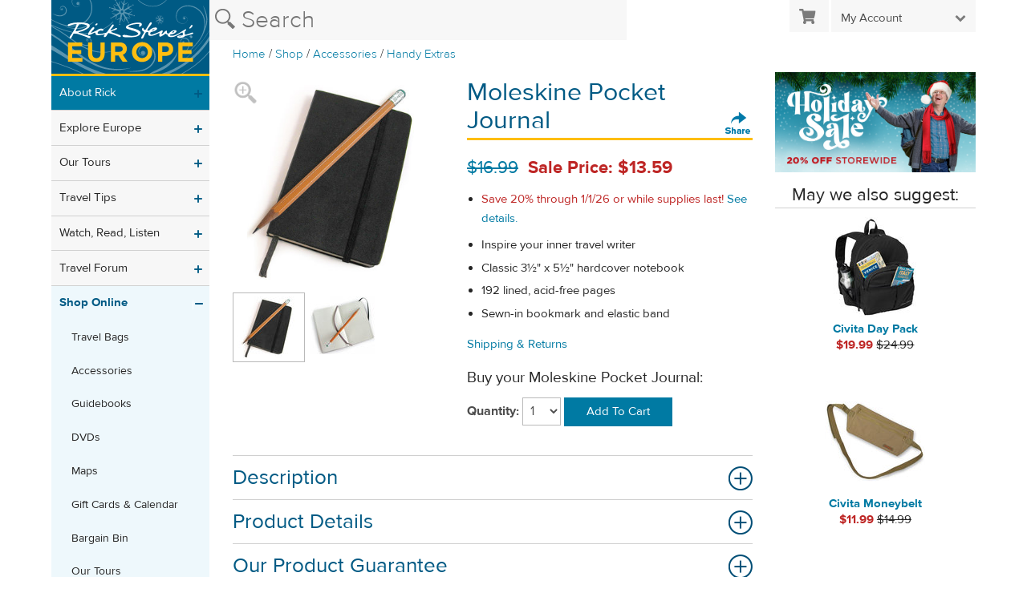

--- FILE ---
content_type: text/css
request_url: https://d2stk43xptep0x.cloudfront.net/assets/application-25f3951fc436b799783d9f7e78f9426cc6a194e268bc4cf7c347cfc4f2bca3d8.css
body_size: 30079
content:
html,body,div,span,applet,object,iframe,h1,h2,h3,h4,h5,h6,p,blockquote,pre,a,abbr,acronym,address,big,cite,code,del,dfn,em,img,ins,kbd,q,s,samp,small,strike,strong,.payment-error,sub,sup,tt,var,b,u,i,center,dl,dt,dd,ol,ul,li,fieldset,form,label,legend,table,caption,tbody,tfoot,thead,tr,th,td,article,aside,canvas,details,embed,figure,figcaption,footer,header,hgroup,menu,nav,output,ruby,section,summary,time,mark,audio,video{margin:0;padding:0;border:0;font-size:100%;font:inherit;vertical-align:baseline}:focus{outline:0}article,aside,details,figcaption,figure,footer,header,hgroup,menu,nav,section{display:block}body{line-height:1}ol,ul{list-style:none}blockquote,q{quotes:none}blockquote:before,blockquote:after,q:before,q:after{content:'';content:none}table{border-collapse:collapse;border-spacing:0}input[type=search]::-webkit-search-cancel-button,.payment-gateway-form .card-element[type=search]::-webkit-search-cancel-button,input[type=search]::-webkit-search-decoration,.payment-gateway-form .card-element[type=search]::-webkit-search-decoration,input[type=search]::-webkit-search-results-button,.payment-gateway-form .card-element[type=search]::-webkit-search-results-button,input[type=search]::-webkit-search-results-decoration,.payment-gateway-form .card-element[type=search]::-webkit-search-results-decoration{-webkit-appearance:none;-moz-appearance:none}input[type=search],.payment-gateway-form .card-element[type=search]{-webkit-appearance:none;-moz-appearance:none;box-sizing:content-box}textarea{overflow:auto;vertical-align:top;resize:vertical}audio,canvas,video{display:inline-block;*display:inline;*zoom:1;max-width:100%}audio:not([controls]){display:none;height:0}[hidden]{display:none}html{font-size:100%;-webkit-text-size-adjust:100%;-ms-text-size-adjust:100%}a:focus{outline:thin dotted}a:active,a:hover{outline:0}img{border:0;-ms-interpolation-mode:bicubic}figure{margin:0}form{margin:0}fieldset{border:1px solid #c0c0c0;margin:0 2px;padding:0.35em 0.625em 0.75em}legend{border:0;padding:0;white-space:normal;*margin-left:-7px}button,input,.payment-gateway-form .card-element,select,textarea{font-size:100%;margin:0;vertical-align:baseline;*vertical-align:middle}button,input,.payment-gateway-form .card-element{line-height:normal}button,select{text-transform:none}button,html input[type="button"],html .payment-gateway-form .card-element[type="button"],.payment-gateway-form html .card-element[type="button"],input[type="reset"],.payment-gateway-form .card-element[type="reset"],input[type="submit"],.payment-gateway-form .card-element[type="submit"]{-webkit-appearance:button;cursor:pointer;*overflow:visible}button[disabled],html input[disabled],html .payment-gateway-form .card-element[disabled],.payment-gateway-form html .card-element[disabled]{cursor:default}input[type="checkbox"],.payment-gateway-form .card-element[type="checkbox"],input[type="radio"],.payment-gateway-form .card-element[type="radio"]{box-sizing:border-box;padding:0;*height:13px;*width:13px}input[type="search"],.payment-gateway-form .card-element[type="search"]{-webkit-appearance:textfield;box-sizing:content-box}input[type="search"]::-webkit-search-cancel-button,.payment-gateway-form .card-element[type="search"]::-webkit-search-cancel-button,input[type="search"]::-webkit-search-decoration,.payment-gateway-form .card-element[type="search"]::-webkit-search-decoration{-webkit-appearance:none}button::-moz-focus-inner,input::-moz-focus-inner,.payment-gateway-form .card-element::-moz-focus-inner{border:0;padding:0}textarea{overflow:auto;vertical-align:top}table{border-collapse:collapse;border-spacing:0}html,button,input,.payment-gateway-form .card-element,select,textarea{color:#222}::-moz-selection{background:#b3d4fc;text-shadow:none}::-moz-selection{background:#b3d4fc;text-shadow:none}::selection{background:#b3d4fc;text-shadow:none}img{vertical-align:middle}fieldset{border:0;margin:0;padding:0}textarea{resize:vertical}.chromeframe{margin:0.2em 0;background:#ccc;color:#000;padding:0.2em 0}.cms_edit_container{margin:0.25em 0 !important;z-index:99;background-color:#fff !important;opacity:.9}.cms_edit_container div{background-color:#fff !important;margin:0 !important;top:0 !important;left:0 !important}.published_status{padding:5px 0 0 0 !important}.image_block{background-color:#fff}@font-face{font-family:'ProximaNova-Light';src:url(//d2stk43xptep0x.cloudfront.net/assets/27CCF8_6_0-6e00cd3c7eaf02459a7f30622962785907291dca0bb224f9ba1eb36f27f3b47e.eot);src:url(//d2stk43xptep0x.cloudfront.net/assets/27CCF8_6_0-6e00cd3c7eaf02459a7f30622962785907291dca0bb224f9ba1eb36f27f3b47e.eot?#iefix) format("embedded-opentype"),url(//d2stk43xptep0x.cloudfront.net/assets/27CCF8_6_0-6ed26e2ebdfa4d47f711226d78d2a9b97c361b6a9370787e72f39536d27309c1.woff) format("woff"),url(//d2stk43xptep0x.cloudfront.net/assets/27CCF8_6_0-b82bb2cd9e899cc679aa5910a308f96a0498ea87a89889248246671b28045fc4.ttf) format("truetype")}@font-face{font-family:'ProximaNova-Regular';src:url(//d2stk43xptep0x.cloudfront.net/assets/27CCF8_7_0-7d20a1411399b06b086b4e210ae29b61ad0112941299f7d8ed5fb954ac229db0.eot);src:url(//d2stk43xptep0x.cloudfront.net/assets/27CCF8_7_0-7d20a1411399b06b086b4e210ae29b61ad0112941299f7d8ed5fb954ac229db0.eot?#iefix) format("embedded-opentype"),url(//d2stk43xptep0x.cloudfront.net/assets/27CCF8_7_0-da44db879d139a348ae86ee1cde001c17b027c2c5c8f4f4ba6f97990a45ea848.woff) format("woff"),url(//d2stk43xptep0x.cloudfront.net/assets/27CCF8_7_0-70b387e220e4fc7051ce73272f8359102f80657f4821a3eb6a84c6eed365a57e.ttf) format("truetype")}@font-face{font-family:'ProximaNova-Bold';src:url(//d2stk43xptep0x.cloudfront.net/assets/27CCF8_8_0-d1ab035d7ab2db52e52e8e246e82da27a99cb7fe2ac29e49df5a17f1672f3950.eot);src:url(//d2stk43xptep0x.cloudfront.net/assets/27CCF8_8_0-d1ab035d7ab2db52e52e8e246e82da27a99cb7fe2ac29e49df5a17f1672f3950.eot?#iefix) format("embedded-opentype"),url(//d2stk43xptep0x.cloudfront.net/assets/27CCF8_8_0-855b955bd8306cdcd2b962ea45f50364498950bbd95a451a308799ebc8beb6a1.woff) format("woff"),url(//d2stk43xptep0x.cloudfront.net/assets/27CCF8_8_0-c6b4054d2d53aacd563dc15a6eb77faae61b6de349bae7b11759e173e9714a41.ttf) format("truetype")}body.lite .main-content{width:100%;margin-left:0em}body.lite #desktop-logo{border-bottom:0}.hero-checkbox input[type="checkbox"],.hero-checkbox .payment-gateway-form .card-element[type="checkbox"],.payment-gateway-form .hero-checkbox .card-element[type="checkbox"],.subscription-center input[type="checkbox"],.subscription-center .payment-gateway-form .card-element[type="checkbox"],.payment-gateway-form .subscription-center .card-element[type="checkbox"]{position:absolute;left:-1000em}.hero-checkbox input[type="checkbox"]:focus+label,.hero-checkbox .payment-gateway-form .card-element[type="checkbox"]:focus+label,.payment-gateway-form .hero-checkbox .card-element[type="checkbox"]:focus+label,.subscription-center input[type="checkbox"]:focus+label,.subscription-center .payment-gateway-form .card-element[type="checkbox"]:focus+label,.payment-gateway-form .subscription-center .card-element[type="checkbox"]:focus+label{outline:1px dotted black}.hero-checkbox input[type="checkbox"]+label.green-check span,.hero-checkbox .payment-gateway-form .card-element[type="checkbox"]+label.green-check span,.payment-gateway-form .hero-checkbox .card-element[type="checkbox"]+label.green-check span,.subscription-center input[type="checkbox"]+label.green-check span,.subscription-center .payment-gateway-form .card-element[type="checkbox"]+label.green-check span,.payment-gateway-form .subscription-center .card-element[type="checkbox"]+label.green-check span{display:inline-block;width:24px;height:24px;background:url("//d2stk43xptep0x.cloudfront.net/assets/main-sprite-d531be2513ba8d3d4ab4933abfab0b7591f0990b7874bd42fdac5e133c0f1c64.png") #fff -144px -261px no-repeat;cursor:pointer}.hero-checkbox input[type="checkbox"]:checked+label.green-check span,.hero-checkbox .payment-gateway-form .card-element[type="checkbox"]:checked+label.green-check span,.payment-gateway-form .hero-checkbox .card-element[type="checkbox"]:checked+label.green-check span,.subscription-center input[type="checkbox"]:checked+label.green-check span,.subscription-center .payment-gateway-form .card-element[type="checkbox"]:checked+label.green-check span,.payment-gateway-form .subscription-center .card-element[type="checkbox"]:checked+label.green-check span{background:url("//d2stk43xptep0x.cloudfront.net/assets/main-sprite-d531be2513ba8d3d4ab4933abfab0b7591f0990b7874bd42fdac5e133c0f1c64.png") #eaeaea -169px -261px no-repeat}.hero-checkbox label.green-check,.subscription-center label.green-check{padding:0;margin:1.5em 2em 0 1.5em;text-align:right;float:left;cursor:pointer}.hero-checkbox label.green-check.one-line,.subscription-center label.green-check.one-line{margin-top:0.75em}.hero-checkbox label.checkbox-line-item,.subscription-center label.checkbox-line-item{padding:0 8px 0 80px;display:block;cursor:pointer}.hero-checkbox label.green-check.one-line+label.checkbox-line-item,.subscription-center label.green-check.one-line+label.checkbox-line-item{padding:8px}.hero-checkbox input[type="checkbox"]:checked+label+label.checkbox-line-item,.hero-checkbox .payment-gateway-form .card-element[type="checkbox"]:checked+label+label.checkbox-line-item,.payment-gateway-form .hero-checkbox .card-element[type="checkbox"]:checked+label+label.checkbox-line-item,.subscription-center input[type="checkbox"]:checked+label+label.checkbox-line-item,.subscription-center .payment-gateway-form .card-element[type="checkbox"]:checked+label+label.checkbox-line-item,.payment-gateway-form .subscription-center .card-element[type="checkbox"]:checked+label+label.checkbox-line-item{background:#eaeaea}.hero-checkbox label.checkbox-line-item+input+label+label.checkbox-line-item,.hero-checkbox .payment-gateway-form label.checkbox-line-item+.card-element+label+label.checkbox-line-item,.payment-gateway-form .hero-checkbox label.checkbox-line-item+.card-element+label+label.checkbox-line-item,.subscription-center label.checkbox-line-item+input+label+label.checkbox-line-item,.subscription-center .payment-gateway-form label.checkbox-line-item+.card-element+label+label.checkbox-line-item,.payment-gateway-form .subscription-center label.checkbox-line-item+.card-element+label+label.checkbox-line-item{border-top:1px solid #d6d6d6}#header .secondary-nav-links{display:none}.secondary-nav-links{display:flex;height:47px;justify-content:flex-end;list-style:none;padding:0}.secondary-nav-links>li{align-self:flex-end;background-color:transparent;cursor:pointer;display:inline-block;flex:0 1 auto;font-size:0.9375em;height:100%;padding:0 0 .25rem 0}.secondary-nav-links>li .fallback{display:none}.secondary-nav-links>li:hover,.secondary-nav-links>li:focus,.secondary-nav-links>li:active{background-color:#007AA3}.secondary-nav-links>li:hover .fallback,.secondary-nav-links>li:focus .fallback,.secondary-nav-links>li:active .fallback{display:block}.secondary-nav-links>li:hover>a,.secondary-nav-links>li:focus>a,.secondary-nav-links>li:active>a{color:#ffffff}.secondary-nav-links>li:hover>a img,.secondary-nav-links>li:focus>a img,.secondary-nav-links>li:active>a img{opacity:.8}.secondary-nav-links>li:hover mark,.secondary-nav-links>li:focus mark,.secondary-nav-links>li:active mark{font-family:ProximaNova-Regular, helvetica, arial, sans-serif}.secondary-nav-links a{color:#ffffff;display:flex;font-size:.95rem;height:100%;line-height:1;padding:.4rem .75rem;text-align:left}.secondary-nav-links span,.secondary-nav-links img{align-self:flex-end}.secondary-nav-links .my-account{z-index:100}.secondary-nav-links .my-account img{height:16px;margin-left:.4rem;opacity:.7;width:12px}.secondary-nav-links .my-account-links{background:#ffffff;box-shadow:0px 10px 15px -5px rgba(0,0,0,0.2);list-style:none;padding:0;position:absolute;right:0;top:47px;width:190px;z-index:1000}.secondary-nav-links .my-account-links li{margin:0;padding:0 .5rem;width:100%}.secondary-nav-links .my-account-links li:hover a,.secondary-nav-links .my-account-links li:focus a,.secondary-nav-links .my-account-links li:active a{font-family:ProximaNova-Bold, helvetica, arial, sans-serif}.secondary-nav-links .my-account-links li:last-of-type a{border:0}.secondary-nav-links .my-account-links a{border-bottom:1px solid #dadada;color:#007AA3;display:list-item;font-size:1.15rem;padding:1rem .3rem}.secondary-nav-links .my-account-links span{color:#007AA3;font-size:1.2rem}.secondary-nav-links .cart{padding-left:0}.secondary-nav-links .cart a{position:relative}.secondary-nav-links .cart img{height:21px}.secondary-nav-links .cart mark{background:#007AA3;border-radius:50%;color:#ffffff;font-size:10px;height:1.4em;line-height:1.4em;position:absolute;right:7px;text-align:center;top:10px;width:1.4em}@media only screen and (min-width: 960px){#header .secondary-nav-links{display:flex}.secondary-nav-links li{align-self:initial;background-color:#f7f7f7;height:40px;margin:0;margin-left:3px;padding:0}.secondary-nav-links li:hover,.secondary-nav-links li:focus,.secondary-nav-links li:active{background-color:#efefef}.secondary-nav-links li:hover>a,.secondary-nav-links li:focus>a,.secondary-nav-links li:active>a{font-family:ProximaNova-Bold, helvetica, arial, sans-serif;color:#007AA3}.secondary-nav-links li:hover>a img,.secondary-nav-links li:focus>a img,.secondary-nav-links li:active>a img{opacity:.7}.secondary-nav-links a{color:#4d4d4d;height:100%;padding:0 .75rem .65rem}.secondary-nav-links img{opacity:.5}.secondary-nav-links .my-account{width:180px}.secondary-nav-links .my-account img{margin-left:auto;opacity:.5;width:14px}.secondary-nav-links .cart img{height:19px;margin-right:.25rem}.secondary-nav-links .cart mark{right:8px;top:.25rem}.secondary-nav-links .my-account-links{box-shadow:0px 10px 15px -5px rgba(0,0,0,0.2);right:0;top:40px;width:180px}.secondary-nav-links .my-account-links a{color:#4d4d4d;font-size:.95rem;padding:.6rem .3rem}.secondary-nav-links .my-account-links li:hover,.secondary-nav-links .my-account-links a:hover{background-color:#f7f7f7;color:#007AA3}}*:first-child+html .clear{min-height:1px}*{box-sizing:border-box}body,html{height:100%;min-width:320px;background-color:#ffffff;color:#252525;font-size:1em;line-height:1.5em;font-family:ProximaNova-Regular, helvetica, arial, sans-serif}img,embed,video,object,iframe{max-width:100%}.iframe-container{position:relative;padding-bottom:56.25%;margin:1em 0;height:0;overflow:hidden}.iframe-container iframe,.iframe-container object,.iframe-container embed{position:absolute;top:0;left:0;width:100%;height:100%;max-height:85vh}p,ol,ul,table{padding:0.3125em 0}p,li{font-size:0.9375em}a{text-decoration:none;color:#007AA3}a:hover{transition:all 0.2s ease 0;color:#004f74}h1,h2,h3,h4,h5,h6{line-height:1.1em;padding:0.75em 0 0 0}h1{font-size:2em;border-bottom:3px solid #FEBE11;margin-bottom:0.25em;padding:0.25em 0 0.125em 0;color:#005A84}h2{position:relative;font-size:1.625em;color:#005A84}h3{font-size:1.375em}h4{font-family:ProximaNova-Bold, helvetica, arial, sans-serif;font-size:1.125em}h5{font-family:ProximaNova-Bold, helvetica, arial, sans-serif;font-size:1em;padding-top:1em}h6{font-size:1em;padding-top:1em}ul{list-style:disc;padding-left:18px;display:table}ol{list-style:decimal;padding-left:22px;display:table}i,em{font-style:italic}b,strong,.payment-error{font-family:ProximaNova-Bold, helvetica, arial, sans-serif}figure{background-color:#f7f7f7}figure img{margin:0 auto;text-align:center}figcaption{margin:0;padding:0.3125em 5% 0.625em 5%;font-size:0.9375em;line-height:1.3em}select,input,.payment-gateway-form .card-element{width:100%;padding:5px;color:#005A84;font-size:0.9375em;border:1px solid #b9b9b9;background-color:#ffffff}input[type="submit"],.payment-gateway-form .card-element[type="submit"]{padding:5px;border:none;background-color:#005A84;color:#f7f7f7}body.large-font{font-size:1.3em}.hide{display:none}.clearfix{clear:both}.clearfix:after{content:" ";display:table;clear:both;height:0}#wrapper{overflow:hidden}#body{position:relative;width:100%;min-width:300px;-webkit-tap-highlight-color:transparent}.container{max-width:1170px;padding:0.625em 3.125%}.sitewide-message{background:#e5f4f9;margin-bottom:1.5rem;padding:1.25rem 2rem 0.6875rem;text-align:center}.sitewide-message h5{color:#005A84}#desktop-logo{display:none}.js [role="navigation"],.js [role="main"],.js #mobile-header{transition:margin 0.2s ease 0}.js [role="navigation"]{position:absolute;left:-200%;float:left;margin-left:-200%}.js [role="main"]{margin-left:0}.js .active-nav [role="navigation"]{position:relative;left:auto;margin-left:0;width:80%}.js .active-nav [role="main"],.js .active-nav #mobile-header{float:left;margin-right:-100%}.js .active-nav [role="main"]{margin-top:50px}#nav{padding:0;border-right:1px solid #b9b9b9;font-size:0.9375em}#nav ul{padding:0;list-style:none;display:block}#nav li{font-size:1em;background-color:#f7f7f7;border-bottom:1px solid #d1d1d1}#nav li a{position:relative;display:block;padding:0.5em 9.375% 0.5em 3.125%;color:#252525;padding-left:3.125%}#nav li a:hover,#nav li a:focus{font-family:ProximaNova-Bold, helvetica, arial, sans-serif;color:#005A84}#nav li li{font-size:0.95em;border-bottom:none;background-color:transparent}#nav li li a{padding-left:12.5%}#nav li li a:hover,#nav li li a:focus{color:#252525}#nav li li li a{padding-left:21.875%}#nav li li li li a{padding-left:31.25%}#nav li li li li li a{padding-left:28.125%}#nav li.open,#nav li.on{background:white}#nav li.open a,#nav li.on a{background:transparent;color:#252525}#nav li.open>a,#nav li.on>a{font-family:ProximaNova-Bold, helvetica, arial, sans-serif;color:#005A84}#nav li.open .on>a,#nav li.on .on>a{color:#252525}#nav li.open{background-color:#ffffff}#nav li.open li{background-color:#ffffff}#nav li.open li.on>a{font-family:ProximaNova-Bold, helvetica, arial, sans-serif}#nav li.depth-1.first{background-color:#007AA3}#nav li.depth-1.first li{background-color:#eef8fc}#nav li.depth-1.first li a{color:#252525}#nav li.depth-1.first a{color:#f7f7f7;background:none}#nav li.depth-1.first.open{color:#252525;background-color:#eef8fc}#nav li.depth-1.first.open>a{color:#252525}#nav li.depth-1.first .on{color:#005A84}#nav li.depth-1.first.on{background-color:#eef8fc}#nav li.depth-1.first.on>a{font-family:ProximaNova-Bold, helvetica, arial, sans-serif;color:#005A84}#nav li.depth-1.last{background-color:#007AA3;border-bottom:none}#nav li.depth-1.last li{background-color:#eef8fc}#nav li.depth-1.last li a{color:#252525}#nav li.depth-1.last a{color:#f7f7f7}#nav li.depth-1.last a:hover,#nav li.depth-1.last a:focus{font-family:ProximaNova-Bold, helvetica, arial, sans-serif}#nav li.depth-1.last.open{background-color:#eef8fc}#nav li.depth-1.last.open>a{color:#252525}#nav li.depth-1.last .on{color:#005A84}#nav li.depth-1.last.on{background-color:#eef8fc;border-left:none;border-right:none}#nav li.depth-1.last.on>a{border-left:none;border-right:none;color:#005A84}#nav li.has_children{position:relative}#nav li.has_children.open:after,#nav li.has_children.on:after{background:url(//d2stk43xptep0x.cloudfront.net/assets/main-sprite-d531be2513ba8d3d4ab4933abfab0b7591f0990b7874bd42fdac5e133c0f1c64.png) no-repeat -279px -236px}#nav li.has_children:after{content:"";display:block;position:absolute;top:0.55em;right:3.125%;z-index:91;width:15px;height:30px;background:url(//d2stk43xptep0x.cloudfront.net/assets/main-sprite-d531be2513ba8d3d4ab4933abfab0b7591f0990b7874bd42fdac5e133c0f1c64.png) no-repeat -310px -236px;cursor:pointer;z-index:0}#nav li.has_children>a{padding-right:25px;z-index:3}#nav select{width:90%;margin:0.3125em 5%}#nav select#country{margin-top:0.625em}#nav select#city{margin-bottom:0.625em}.search-bar{height:50px;border-bottom:3px solid #FEBE11}.search-bar input#search,.search-bar .payment-gateway-form #search.card-element,.payment-gateway-form .search-bar #search.card-element{position:relative;width:100%;height:47px;padding:0.3125em 3.125% 0.3125em 40px;border:5px solid #d1d1d1;background:url(//d2stk43xptep0x.cloudfront.net/assets/main-sprite-d531be2513ba8d3d4ab4933abfab0b7591f0990b7874bd42fdac5e133c0f1c64.png) no-repeat -467px -97px;font-family:ProximaNova-Light, helvetica, arial, sans-serif;font-size:20px}#search-filters{display:none;position:relative;clear:both;background-color:#fff;border-right:1px solid #b9b9b9;padding-top:5px}#search-filters:after{content:" ";display:table;clear:both;height:0}#search-filters input[type="checkbox"],#search-filters .payment-gateway-form .card-element[type="checkbox"],.payment-gateway-form #search-filters .card-element[type="checkbox"]{width:16px;height:16px;background-color:#007AA3}#search-filters .filter{width:50%;float:left;padding:8px}#search-filters #hide-filters{clear:both}#search-filters #hide-filters:after{content:" ";display:table;clear:both;height:0}#search-filters #hide-filters span{float:right;text-indent:-999999px;border:none;height:27px;width:27px;background:url(//d2stk43xptep0x.cloudfront.net/assets/main-sprite-d531be2513ba8d3d4ab4933abfab0b7591f0990b7874bd42fdac5e133c0f1c64.png) no-repeat -361px 0;cursor:pointer;margin-right:8px}#search-filters input[type="submit"],#search-filters .payment-gateway-form .card-element[type="submit"],.payment-gateway-form #search-filters .card-element[type="submit"]{width:auto;margin:8px;display:inline-block;text-align:center;padding:8px;background-color:#007AA3;color:#ffffff;border:none;box-shadow:none;border:none}#search-filters input[type="submit"]:hover,#search-filters .payment-gateway-form .card-element[type="submit"]:hover,.payment-gateway-form #search-filters .card-element[type="submit"]:hover,#search-filters input[type="submit"]:focus,#search-filters .payment-gateway-form .card-element[type="submit"]:focus,.payment-gateway-form #search-filters .card-element[type="submit"]:focus{background-color:#005A84;color:#f7f7f7}#search-filters input[type="submit"]:active,#search-filters .payment-gateway-form .card-element[type="submit"]:active,.payment-gateway-form #search-filters .card-element[type="submit"]:active{background-color:#005A84;color:#f7f7f7}.opacity #search-filters .filter{position:relative}.opacity #search-filters input[type="checkbox"],.opacity #search-filters .payment-gateway-form .card-element[type="checkbox"],.payment-gateway-form .opacity #search-filters .card-element[type="checkbox"]{position:absolute;top:10px;left:6px;opacity:0}.opacity #search-filters input[type="checkbox"]+label,.opacity #search-filters .payment-gateway-form .card-element[type="checkbox"]+label,.payment-gateway-form .opacity #search-filters .card-element[type="checkbox"]+label{padding-left:21px;background:url(//d2stk43xptep0x.cloudfront.net/assets/main-sprite-d531be2513ba8d3d4ab4933abfab0b7591f0990b7874bd42fdac5e133c0f1c64.png) no-repeat -481px -29px}.opacity #search-filters input[type="checkbox"]:checked+label,.opacity #search-filters .payment-gateway-form .card-element[type="checkbox"]:checked+label,.payment-gateway-form .opacity #search-filters .card-element[type="checkbox"]:checked+label{background-position:-481px -71px}.opacity #search-filters input[type="checkbox"]:hover+label,.opacity #search-filters .payment-gateway-form .card-element[type="checkbox"]:hover+label,.payment-gateway-form .opacity #search-filters .card-element[type="checkbox"]:hover+label,.opacity #search-filters input[type="checkbox"]:focus+label,.opacity #search-filters .payment-gateway-form .card-element[type="checkbox"]:focus+label,.payment-gateway-form .opacity #search-filters .card-element[type="checkbox"]:focus+label{font-weight:bold}#mobile-header{position:relative;height:50px;width:100%;border-bottom:3px solid #FEBE11;background-color:#005A84}a#mobile-logo{text-indent:-999999px;text-align:center;position:absolute;top:0;left:50%;margin-left:-90px;width:180px;height:47px;background:url(//d2stk43xptep0x.cloudfront.net/assets/ricksteves-europe-borderless-c54208e0b5a137134f2d0dc8d246cbd470a48896c45bba58c3a389ffd248a152.svg) no-repeat center;background-size:contain}a#nav-btn{position:absolute;top:0;left:0;display:block;width:50px;height:47px}a#nav-btn:before{content:'';position:absolute;top:8px;left:50%;margin-left:-16px;width:32px;height:32px;background:url(//d2stk43xptep0x.cloudfront.net/assets/main-sprite-d531be2513ba8d3d4ab4933abfab0b7591f0990b7874bd42fdac5e133c0f1c64.png) no-repeat 1px -128px}.mobile-breadcrumbs ul,.desktop-breadcrumbs ul{list-style:none;padding-left:0;padding-top:5px}.mobile-breadcrumbs li,.desktop-breadcrumbs li{font-family:ProximaNova-Light, helvetica, arial, sans-serif;display:inline}.mobile-breadcrumbs li a,.desktop-breadcrumbs li a{color:#007AA3}.mobile-breadcrumbs{display:block;padding:0.625em 3.125% 0 3.125%;margin-bottom:-1.25em}.desktop-breadcrumbs{display:none}.main-content{clear:both;margin-top:1.25em;padding:0 3.125%}.main-content:after{content:" ";display:table;clear:both;height:0}.main-content .left-content ul,.main-content .left-content ol{display:table}#right-sidebar{margin-top:1.25em}.home-carousel{margin:1.25em 3.125% 0 3.125%}.home-flash{margin-bottom:1rem;margin-top:-.5rem}.home-main-content{padding:0 3.125%}.carousel-container,.slideshow-container{position:relative;margin-bottom:1.5em}.carousel-container ul,.slideshow-container ul{list-style:none;padding-left:0;display:block}.carousel,.slideshow{width:100%;overflow:hidden;margin:0;padding:0;position:relative}.carousel .slide,.slideshow .slide{-webkit-transform:translateZ(0);position:absolute;top:0;left:0;width:100%;overflow:hidden;padding:0;margin:0}.carousel .slide p,.slideshow .slide p{font-size:1em}.carousel img,.slideshow img{width:100%;display:block}.carousel .slide-content{position:absolute;bottom:10px;left:10px;max-width:68%}.carousel .slide-content h2{margin:0 0 0.05em 0;padding:0;font-size:1.25em;line-height:1.95em;opacity:0.9;letter-spacing:-0.05em}.carousel .slide-content h2 span{padding:5px;background-color:#f7f7f7;line-height:1em}.carousel .slide-content a{margin:0;padding:0;opacity:0.9;font-size:0.875em;line-height:2em}.carousel .slide-content a span{padding:5px;position:relative;padding-right:5px;color:#252525;background-color:#f7f7f7}.carousel .slide-content a span:after{position:relative;bottom:-0.07em;content:"›";font-size:1.5em;font-weight:bold}.carousel .slide-content a span:after{color:#005A84;padding-left:5px}.carousel_tabs{position:absolute;bottom:10px;right:10px;padding:0;z-index:50}.carousel_tabs li{display:inline-block;height:25px;padding:0}.carousel_tabs a{display:inline-block;text-indent:-999999px;margin-left:5px;height:25px;width:25px;background:url(//d2stk43xptep0x.cloudfront.net/assets/main-sprite-d531be2513ba8d3d4ab4933abfab0b7591f0990b7874bd42fdac5e133c0f1c64.png) no-repeat -474px 0px;transition:none}.carousel_tabs li.carousel_here a{background-position:-423px 0}.carousel_tabs a:hover,.carousel_tabs a:focus,.carousel_tabs li.carousel_here a:hover,.carousel_tabs li.carousel_here a:focus{background-position:-449px 0}.slideshow_nav_container{position:relative}.slideshow_nav{text-indent:-999999px;position:absolute;bottom:10px;height:30px;width:30px;padding:0;z-index:50}.next{right:10px;background:url(//d2stk43xptep0x.cloudfront.net/assets/main-sprite-d531be2513ba8d3d4ab4933abfab0b7591f0990b7874bd42fdac5e133c0f1c64.png) no-repeat -232px 0px}.prev{right:42px;background:url(//d2stk43xptep0x.cloudfront.net/assets/main-sprite-d531be2513ba8d3d4ab4933abfab0b7591f0990b7874bd42fdac5e133c0f1c64.png) no-repeat -201px 0px}.next:hover,.next:focus,.prev:hover,.prev:focus{transition:none;background-position-y:-31px}.slideshow figcaption{position:absolute;bottom:10px;right:74px;max-width:68%;padding:7px 5px 5px 5px;text-align:right;height:30px;font-size:1em;background-color:#f7f7f7;opacity:0.9}.tile-block{position:relative;margin-bottom:1.25em}.news-list-container .left img{margin:10px 0}.extra-links h2,.extra-links h3{border-bottom:1px solid #d0d0d0;color:#252525;font-size:1.25em;padding-top:0;padding-bottom:0.25em}.extra-links ul{list-style:none;padding-left:0;display:block;width:100%}.extra-links li{border-bottom:1px solid #d0d0d0;padding:0.3125em 0 0.3125em 0}.extra-links li a{display:block;position:relative;padding-right:20px}.extra-links li a:after{position:absolute;top:50%;right:0;margin-top:-0.5em;content:"›";font-size:1.8em;font-weight:bold}.destination-related-links{margin-top:1.25em}.regular-tile,.map-tile,.video-tile,.product-tile{position:relative}.regular-tile a,.map-tile a,.video-tile a,.product-tile a{position:relative;padding:0;margin:0;display:block}.regular-tile .tile-info,.map-tile .tile-info,.video-tile .tile-info,.product-tile .tile-info{position:absolute;bottom:0;width:100%;padding:0;background-color:#007AA3;opacity:0.9}.regular-tile h3,.map-tile h3,.video-tile h3,.product-tile h3{line-height:1.3em;font-size:0.9375em;color:#ffffff;padding:0.5em 3.125%}.regular-tile a:hover .tile-info,.regular-tile a:focus .tile-info,.map-tile a:hover .tile-info,.map-tile a:focus .tile-info,.video-tile a:hover .tile-info,.video-tile a:focus .tile-info,.product-tile a:hover .tile-info,.product-tile a:focus .tile-info{transition:background-color 0.2s ease 0;background-color:#005A84}.regular-tile a:active .tile-info,.map-tile a:active .tile-info,.video-tile a:active .tile-info,.product-tile a:active .tile-info{background-color:#005A84}.regular-tile img,.map-tile img,.video-tile img,.product-tile img{display:block}.regular-tile .desc,.video-tile .desc{color:#ffffff;padding:0 50px 5px 3.125%;line-height:1.3em;font-size:0.875em;display:none}#home .tile-info{transition:height 0.2s ease-in 0}#home a.show-desc{text-indent:-999999px;position:absolute;bottom:5px;right:3.125%;content:"";height:25px;width:27px;background:url(//d2stk43xptep0x.cloudfront.net/assets/main-sprite-d531be2513ba8d3d4ab4933abfab0b7591f0990b7874bd42fdac5e133c0f1c64.png) no-repeat -361px -60px;z-index:2;transition:none}#home .open .tile-info{height:100%;overflow:hidden}#home .open .desc{display:block}#home .open a.show-desc{background-position:-402px -129px}.video-tile .tile-info{z-index:1}.video-tile a{display:block;position:relative;height:auto}.video-tile .play{text-indent:-999999px;position:absolute;top:50%;left:50%;margin-left:-29px;margin-top:-35px;content:"";height:58px;width:58px;background:url(//d2stk43xptep0x.cloudfront.net/assets/main-sprite-d531be2513ba8d3d4ab4933abfab0b7591f0990b7874bd42fdac5e133c0f1c64.png) no-repeat -222px -166px;z-index:0}.category-link,.tabs #search-tab a{position:relative;padding-right:5px}.category-link:after,.tabs #search-tab a:after{position:relative;bottom:-0.07em;content:"›";font-size:1.5em;font-weight:bold}.category-link:after,.tabs #search-tab a:after{padding-left:5px}.see-more{position:relative}.see-more:before{position:relative;bottom:-0.09em;padding-right:5px;content:"+";font-size:1.25em;font-weight:bold}.map-tile .tile-info{position:relative}.map-tile .tile-info:before{position:absolute;top:-45px;left:5px;content:"";height:40px;width:40px;background:url(//d2stk43xptep0x.cloudfront.net/assets/main-sprite-d531be2513ba8d3d4ab4933abfab0b7591f0990b7874bd42fdac5e133c0f1c64.png) no-repeat -470px -131px}.accordion-title{position:relative;cursor:pointer;border-top:1px solid #d0d0d0;margin-top:0;padding:0.5em 40px 0.5em 0}.accordion-title:first-of-type{margin-top:1em}.accordion-title:last-of-type{border-bottom:1px solid #d0d0d0}.accordion-title:after{content:"";position:absolute;top:0.5em;right:0;height:30px;width:30px;background:url(//d2stk43xptep0x.cloudfront.net/assets/main-sprite-d531be2513ba8d3d4ab4933abfab0b7591f0990b7874bd42fdac5e133c0f1c64.png) no-repeat -263px -31px}.accordion-title:hover:after{background-position-y:-62px}.accordion-title.open{border-bottom:none}.accordion-title.open:after{background:url(//d2stk43xptep0x.cloudfront.net/assets/main-sprite-d531be2513ba8d3d4ab4933abfab0b7591f0990b7874bd42fdac5e133c0f1c64.png) no-repeat -294px -31px}.accordion-title.open:hover:after{background-position-y:-62px}.accordion-title.smaller{font-size:1.25em}.accordion-title.smaller:after{right:5px;height:22px;width:22px;background:url(//d2stk43xptep0x.cloudfront.net/assets/main-sprite-d531be2513ba8d3d4ab4933abfab0b7591f0990b7874bd42fdac5e133c0f1c64.png) no-repeat -445px -216px}.accordion-title.smaller:hover:after{background-position-y:-239px}.accordion-title.smaller.open:after{background:url(//d2stk43xptep0x.cloudfront.net/assets/main-sprite-d531be2513ba8d3d4ab4933abfab0b7591f0990b7874bd42fdac5e133c0f1c64.png) no-repeat -468px -216px}.accordion-title.smaller.open:hover:after{background-position-y:-239px}.accordion-content{clear:both;clear:none;border-bottom:1px solid #d0d0d0;margin-bottom:-1px}.accordion-content:after{content:" ";display:table;clear:both;height:0}.accordion-content img{margin:0.3125em 0}.accordion-content .see-more{margin-bottom:1em;display:inline-block}.accordion-content:last-of-type{border-bottom:1px solid #d0d0d0;margin-bottom:1em}.review{font-size:0.875em;padding:1.25em 0 0.625em 0;border-top:1px solid #d0d0d0}.review hgroup{font-family:ProximaNova-Bold, helvetica, arial, sans-serif;font-size:1em}.review hgroup h3,.review hgroup p{padding:0}.review h4 .rating-1,.review h4 .rating-2,.review h4 .rating-3,.review h4 .rating-4,.review h4 .rating-5{position:absolute;text-indent:-999999px;height:17px;width:98px;margin-left:5px;background:url(//d2stk43xptep0x.cloudfront.net/assets/main-sprite-d531be2513ba8d3d4ab4933abfab0b7591f0990b7874bd42fdac5e133c0f1c64.png) no-repeat -339px -243px}.review h4 .rating-2{background-position:-339px -226px}.review h4 .rating-3{background-position:-339px -207px}.review h4 .rating-4{background-position:-339px -188px}.review h4 .rating-5{background-position:-339px -169px}.review:first-of-type{border-top:none;padding-top:0.625em}.review:last-of-type{padding-bottom:1.25em}.countries-list{background-color:#f7f7f7;padding:0.25em 3.125%;border:1px solid #d0d0d0;margin-bottom:1em}.countries-list h3{font-family:ProximaNova-Bold, helvetica, arial, sans-serif;font-size:1.125em;padding:0.25em 0;border-bottom:1px solid #b9b9b9;cursor:pointer}.countries-list ul{padding-left:0}.countries-list li{list-style:none}.countries-list.collapsed{background-color:transparent;border:none;padding:0}.countries-list.collapsed h3{cursor:pointer;border:none;font-weight:normal;position:relative;padding-right:5px}.countries-list.collapsed h3:after{position:relative;bottom:-0.07em;content:"›";font-size:1.5em;font-weight:bold}.countries-list.collapsed h3:after{padding-left:5px}.tabs{margin:0 0 1.25em 0;width:100%}.tabs ul.ui-tabs-nav{display:block;width:100%;height:27px;border:none}.tabs .tab{float:left;width:50%;font-size:14px}.tabs .tab a{display:block;width:100%;text-align:center;font-weight:normal;padding:8px 5px !important}.tabs #ui-datepicker-div{z-index:150 !important}.tabs .ui-widget-header .ui-icon{background-image:none !important}.tabs .ui-datepicker .ui-datepicker-prev,.tabs .ui-datepicker .ui-datepicker-next{top:6px !important}.tabs .ui-state-active,.tabs .ui-widget-content .ui-state-active,.tabs .ui-widget-header .ui-state-active{border:none !important}.tabs .ui-state-default,.tabs .ui-widget-content .ui-state-default,.tabs .ui-widget-header .ui-state-default{border:none !important;background-color:#007AA3}.tabs .ui-tabs .ui-tabs-nav li.ui-tabs-active{background-color:#f7f7f7}.tabs .ui-corner-top:not(.ui-tabs-active){color:#f7f7f7}.tabs .ui-corner-top:not(.ui-tabs-active) :hover{color:#ffffff;font-family:ProximaNova-Bold, helvetica, arial, sans-serif}.tabs .ui-widget-content a{color:#007AA3}.tabs #browse-tab,.tabs #search-tab,.tabs .generic-tab{background-color:#f7f7f7;color:#252525;padding:0.25em 3.125%}.tabs #browse-tab h4,.tabs #search-tab h4,.tabs .generic-tab h4{font-size:1em;padding-top:1.25em;padding-bottom:0.25em;margin:0.625em 0 0 0}.tabs #browse-tab h4:first-of-type,.tabs #search-tab h4:first-of-type,.tabs .generic-tab h4:first-of-type{margin:0}.tabs #search-tab{padding-bottom:0.5em}.tabs #search-tab form{padding-bottom:0.25em;margin-bottom:0.375em;border-bottom:1px solid #d0d0d0}.tabs #search-tab a{font-weight:bold;font-size:0.875em;line-height:0.5em}.tabs #browse-tab h4,.tabs .generic-tab h4{padding-bottom:0}.tabs #browse-tab ul,.tabs .generic-tab ul{padding-top:0;padding-left:0}.tabs #browse-tab li,.tabs .generic-tab li{list-style:none;font-size:0.9375em}.tabs #browse-tab li.separator,.tabs .generic-tab li.separator{margin:0;padding:0;border-bottom:1px solid #b9b9b9}.tabs label{font-size:0.9375em}.tabs input,.tabs .payment-gateway-form .card-element,.payment-gateway-form .tabs .card-element,.tabs select{display:block;width:100%;margin:0 0 0.625em 0;font-size:0.875em}.tabs .ui-widget-header select{padding:1px !important}.tabs .date{position:relative;z-index:50}.tabs .date input,.tabs .date .payment-gateway-form .card-element,.payment-gateway-form .tabs .date .card-element{padding-left:30px}.tabs .date .ui-datepicker-trigger{cursor:pointer;position:absolute;top:53%;left:5px;content:"";width:21px;height:20px;background:url(//d2stk43xptep0x.cloudfront.net/assets/main-sprite-d531be2513ba8d3d4ab4933abfab0b7591f0990b7874bd42fdac5e133c0f1c64.png) no-repeat -291px -168px}.tabs #browse-tab li{margin:0.3125em 0}.tabs.collapsed{height:38px;background-color:#f7f7f7}.tabs.collapsed #browse-tab,.tabs.collapsed #search-tab{display:none}.sub-section{margin:1.25em 0}.sub-section h2{font-size:1.375em;padding-top:0;padding-bottom:0.25em;margin-bottom:0.25em;border-bottom:2px solid #FEBE11}.sub-section h3{font-family:ProximaNova-Bold, helvetica, arial, sans-serif;font-size:1em;padding:0;margin-top:0.3125em}.sub-section select{margin:0.625em 0 1.25em 0;background-color:#f7f7f7}.sub-section ul{list-style:none;padding-left:0}.sub-section li{padding:0.3125em 0;line-height:1.3em;font-size:0.9375em}.register{padding:0.625em 3.937007874%;color:#ffffff;background-color:#005A84;line-height:1.2em}.register h3{font-family:ProximaNova-Bold, helvetica, arial, sans-serif;padding:0 0 0.3125em 0;color:#ffffff;font-size:1.5em;line-height:1.2em;border-bottom:1px solid #4e7e8c}.register p{padding:0.5em 0}.register a{margin-top:0.625em;color:#ffffff;display:inline-block;text-align:center;padding:8px;background-color:#007AA3;color:#ffffff;border:none;box-shadow:none}.register a:hover,.register a:focus{background-color:#005A84;color:#f7f7f7}.register a:active{background-color:#005A84;color:#f7f7f7}div.button a{width:100%;margin:0 0 1.25em;font-size:1.125em;font-family:ProximaNova-Light, helvetica, arial, sans-serif;display:inline-block;text-align:center;padding:8px;background-color:#007AA3;color:#ffffff;border:none;box-shadow:none}div.button a:hover,div.button a:focus{background-color:#005A84;color:#f7f7f7}div.button a:active{background-color:#005A84;color:#f7f7f7}p.button a{margin:0.75em 0;display:inline-block;text-align:center;padding:8px;background-color:#007AA3;color:#ffffff;border:none;box-shadow:none}p.button a:hover,p.button a:focus{background-color:#005A84;color:#f7f7f7}p.button a:active{background-color:#005A84;color:#f7f7f7}.destination-accordion .places{padding-bottom:0.5em}.destination-accordion .places h3{font-size:1.125em;line-height:1em;color:#252525;border-bottom:1px solid #dadada}.destination-accordion .places ul{list-style-type:none;padding-left:0}.main-content .left-content .places ul{display:block}ul.link-list{list-style:none;padding:0 0 0.625em 0}ul.link-list a{position:relative;padding-right:5px}ul.link-list a:after{position:relative;bottom:-0.07em;content:"›";font-size:1.5em;font-weight:bold}ul.link-list a:after{padding-left:5px}a.link-cta{position:relative;padding-right:5px;display:inline-block}a.link-cta:after{position:relative;bottom:-0.07em;content:"›";font-size:1.5em;font-weight:bold}a.link-cta:after{padding-left:5px}a.single-tour-link{display:block;font-size:0.9375em}.all-forum-posts{display:inline-block;text-align:center;padding:8px;background-color:#007AA3;color:#ffffff;border:none;box-shadow:none;margin-top:0.625em;display:inline-block}.all-forum-posts:hover,.all-forum-posts:focus{background-color:#005A84;color:#f7f7f7}.all-forum-posts:active{background-color:#005A84;color:#f7f7f7}#modal{display:none;z-index:95;cursor:pointer}#modal .overlay{position:fixed;width:100%;height:100%;background-color:#323232;opacity:0.9;-ms-filter:"progid:DXImageTransform.Microsoft.Alpha(Opacity=90)";filter:alpha(opacity=90);z-index:100}#modal .vertical-offset{position:fixed;top:5%;width:100%;z-index:101}#modal .modal-content{position:relative;text-align:center;margin:0 3.125%}#modal .modal-content img{box-shadow:0px 0px 30px 10px rgba(0,0,0,0.2);border:1px solid #5a5a5a;max-height:90%}ul.thumbnails{list-style:none;padding-left:0}ul.thumbnails li{float:left;width:140px;height:140px;padding:0;margin:0 10px 10px 0;overflow:hidden}ul.thumbnails a{display:block;position:relative}ul.thumbnails a:hover img,ul.thumbnails a:focus img{opacity:0.9}ul.thumbnails img{margin:0}.width100,.width90,.width80,.width70,.width60,.width50,.width40,.width30,.width20,.width10{clear:both}.width100:after,.width90:after,.width80:after,.width70:after,.width60:after,.width50:after,.width40:after,.width30:after,.width20:after,.width10:after{content:" ";display:table;clear:both;height:0}.width100 .right{display:none}.article aside{width:100%;padding-bottom:0.625em;margin:0.625em 0;font-size:0.9375em;line-height:1.3em;border-bottom:1px solid #d0d0d0}.article footer{width:100%;padding-top:0.3125em;margin:0.625em 0;border-top:1px solid #d0d0d0;font-size:0.875em;line-height:1.3em}.article .img-group{padding-top:0.625em;width:100%}.article .img-group img{margin:0 auto;padding:0}.article figcaption{margin-bottom:1em}.sidebar-text h2,.sidebar-text h3{background-color:#005A84;padding:12px 10px 11px;margin:0 0 1px;font-size:1.1875em;line-height:1.3em;color:#f7f7f7;font-family:ProximaNova-Light, helvetica, arial, sans-serif}.sidebar-text h2 strong,.sidebar-text h2 .payment-error,.sidebar-text h3 strong,.sidebar-text h3 .payment-error{font-family:ProximaNova-Light, helvetica, arial, sans-serif}.sidebar-text .content{padding:5px 10px;background-color:#eef8fc}.sidebar-text h4{font-size:1.0625em}.sidebar-text h5{font-size:0.875em}.sidebar-text ul,.sidebar-text ol{padding-left:14px}.sidebar-text p,.sidebar-text li{font-size:0.9375em;line-height:1.5em}.radio #left-sidebar li{font-size:0.9em;line-height:1.5em}.radio-img{display:none}.audio-snippet{margin:1em 0}.cms-container h1{padding-right:55px}.call{margin-top:-1em;font-size:0.875em}.tour-desc{margin-top:0.9375em}.tour-price-info{color:#005A84;margin-bottom:0.9375em}.tour-price-info p span{font-size:1.2em}.tour-price-info p span.price{font-family:ProximaNova-Bold, helvetica, arial, sans-serif}.tour-price-info p.supplement{font-size:1em}.tour-price-info a{position:relative;padding-right:5px;display:inline-block;text-align:center;padding:8px;background-color:#20883e;color:#ffffff;border:none;box-shadow:none;padding:5px 8px;font-size:1em;line-height:1.3em;margin-top:0.5em}.tour-price-info a:after{position:relative;bottom:-0.07em;content:"›";font-size:1.5em;font-weight:bold}.tour-price-info a:hover,.tour-price-info a:focus{background-color:#165f2b;color:#f7f7f7}.tour-price-info a:active{background-color:#165f2b;color:#f7f7f7}.tour-price-info a:after{padding-left:0.3125em}.dates-prices{padding:0;color:#4d4d4d}.dates-prices h3{display:inline-block;background-color:#f7f7f7;min-width:25%;padding:0}.dates-prices h3 a{color:#717171;display:block;text-align:center;padding:0.5em 1em}.dates-prices h3.selected{background-color:#005A84}.dates-prices h3.selected a{color:#ffffff}.dates-prices ul.tabs{border:0;display:block;background-color:#005A84;padding:0;margin-bottom:0;clear:both}.dates-prices ul.tabs:after{content:" ";display:table;clear:both;height:0}.dates-prices ul.tabs li{display:inline;float:left}.dates-prices ul.tabs li a{color:#dadada;padding:0.5em 0.75em;display:inline-block;font-size:0.9em}.dates-prices ul.tabs li a:hover{color:#ffffff}.dates-prices ul.tabs li:after{content:"|";color:#dadada}.dates-prices ul.tabs li:last-of-type:after{content:"";padding-right:0}.dates-prices ul.tabs li.selected a{color:#ffffff}.dates-prices .save{font-family:ProximaNova-Bold, helvetica, arial, sans-serif;color:#cc0000}.dates-prices .tours{padding:0;width:100%}.dates-prices .tours>li{padding:0.5em 0;border-top:1px solid #b9b9b9;display:block;clear:both}.dates-prices .tours>li:after{content:" ";display:table;clear:both;height:0}.dates-prices .tours>li.first-of-type{border-top:none}.dates-prices .tours>li ul{padding:0;width:30%;float:left}.dates-prices .tours>li li{list-style:none;margin-bottom:0;padding:7px 0.5em 0 0;font-size:1em}.dates-prices .tours>li li span{white-space:nowrap}.dates-prices .tours>li .desc{width:34%;float:left;padding-top:7px;padding-right:0.5em}.dates-prices .tours>li .action{width:36%;float:left}.dates-prices .tours>li .action a{align-items:center;display:grid;font-size:1.1rem;height:3.2rem;line-height:1}.dates-prices .tours>li .action a .arrow{font-size:1.5rem;font-weight:bold;line-height:.8rem}.dates-prices .tours>li .action a small{display:block;font-size:.9rem;font-style:italic;line-height:.8rem;text-align:center}.dates-prices .tours>li:first-of-type{border-top:none}.dates-prices .sign-up a{display:inline-block;text-align:center;padding:8px;background-color:#20883e;color:#ffffff;border:none;box-shadow:none}.dates-prices .sign-up a:hover,.dates-prices .sign-up a:focus{background-color:#165f2b;color:#f7f7f7}.dates-prices .sign-up a:active{background-color:#0c4a1e;color:#f7f7f7}.dates-prices .filling-fast a{display:inline-block;text-align:center;padding:8px;background-color:#007AA3;color:#ffffff;border:none;box-shadow:none}.dates-prices .filling-fast a:hover,.dates-prices .filling-fast a:focus{background-color:#004f74;color:#f7f7f7}.dates-prices .filling-fast a:active{background-color:#003d59;color:#f7f7f7}.dates-prices .waitlist a{display:inline-block;text-align:center;padding:8px;background-color:#e6f5fb;color:#ffffff;border:none;box-shadow:none;color:#252525}.dates-prices .waitlist a:hover,.dates-prices .waitlist a:focus{background-color:#c8eaf5;color:#f7f7f7}.dates-prices .waitlist a:active{background-color:#a5dcef;color:#f7f7f7}.dates-prices .waitlist a:hover,.dates-prices .waitlist a:focus{color:#252525}.free-dvd{display:inline-block;text-align:center;padding:8px;background-color:#007AA3;color:#ffffff;border:none;box-shadow:none;display:block;text-align:left;position:relative;padding-left:37px;line-height:1.3em;margin-top:1.25em}.free-dvd:hover,.free-dvd:focus{background-color:#005A84;color:#f7f7f7}.free-dvd:active{background-color:#005A84;color:#f7f7f7}.free-dvd:before{position:absolute;top:50%;left:8px;content:"";height:22px;width:22px;background:url(//d2stk43xptep0x.cloudfront.net/assets/main-sprite-d531be2513ba8d3d4ab4933abfab0b7591f0990b7874bd42fdac5e133c0f1c64.png) no-repeat -365px -99px;margin-top:-11px}.weekly-deals h2{font-family:ProximaNova-Light, helvetica, arial, sans-serif;background-color:#005A84;color:#f7f7f7;padding:0.3125em 15px}.weekly-deals h3{font-size:1.25em;padding:0.5em 0;border-bottom:1px solid #d1d1d1;font-size:1em;line-height:1.5em;font-family:ProximaNova-Regular, helvetica, arial, sans-serif}.weekly-deals h4{padding-top:0;color:#005A84;font-size:1.25em}.weekly-deals h4 span{display:block;color:#252525;font-size:1em;line-height:1.5em;font-family:ProximaNova-Regular, helvetica, arial, sans-serif;font-size:0.8em}.weekly-deals p{color:#005A84}.weekly-deals p span{display:block;color:#252525;font-size:0.9333333333em;line-height:1em}.weekly-deals .tile-block{border-bottom:3px solid #FEBE11;padding-bottom:0.625em;margin-bottom:0.625em}.weekly-deals .tile-block:last-of-type{border-bottom:none;margin-bottom:1.25em}.weekly-deals .deal-details{clear:both}.weekly-deals .deal-details:after{content:" ";display:table;clear:both;height:0}.weekly-deals img{float:left;width:40%;margin-top:0.625em}.weekly-deals .info{float:left;width:60%;padding:0.625em 0 0.625em 5%}.weekly-deals a.sign-up{display:inline-block;text-align:center;padding:8px;background-color:#f39c12;color:#ffffff;border:none;box-shadow:none;width:100%}.weekly-deals a.sign-up:hover,.weekly-deals a.sign-up:focus{background-color:#e08e0b;color:#f7f7f7}.weekly-deals a.sign-up:active{background-color:#cd8217;color:#f7f7f7}.tour-result{clear:both;margin-top:1.25em;display:block;color:#252525}.tour-result:after{content:" ";display:table;clear:both;height:0}.tour-result:hover,.tour-result:focus{color:#252525}.tour-result:hover span,.tour-result:focus span{transition:all 0.2s ease 0;color:#004f74}.tour-result header{width:100%;background-color:#007AA3;color:#f7f7f7;margin-bottom:0.625em;display:table}.tour-result h2{font-size:1.125em;display:table-cell;padding:5px 8px;line-height:1.3em;color:#f7f7f7;display:block}.tour-result .year{width:20%;font-size:1.125em;display:table-cell;padding:5px 8px;text-align:center;vertical-align:middle;border-left:1px solid #ffffff}.tour-result .current-year{background-color:#005A84}.tour-result img{float:left;max-width:100px;margin:0 3.125% 0.625em 0}.tour-result .desc{line-height:1.5em;color:#252525}.tour-result .desc p:first-of-type{padding-top:0}.tour-result span{color:#007AA3}.tour-result .price{font-size:1.125em}#search-section{margin-top:1em}#search-section header{margin-bottom:1em}#search-section h1 span{display:block;color:#252525;font-size:0.7142857142857143em}#search-section h2{font-family:ProximaNova-Light, helvetica, arial, sans-serif;line-height:1.3em;color:#252525;border-bottom:1px solid #b9b9b9}#search-section ul{list-style:none;padding-left:0}#search-section ul li{line-height:1.5em;padding:0.3125em 0}#search-section img{border:1px solid #d1d1d1}#search-section .products li{clear:both}#search-section .products li:after{content:" ";display:table;clear:both;height:0}#search-section .products img{float:left;margin-right:3.125%}#search-section .thumbnails{clear:both;padding-top:0.625em}#search-section .thumbnails:after{content:" ";display:table;clear:both;height:0}table{width:100%;color:#252525;font-size:0.75em;line-height:1.3em}thead{background-color:#005A84}thead a{color:#ffffff;display:block}thead a:hover,thead a:focus{color:#dedede}th{font-family:ProximaNova-Bold, helvetica, arial, sans-serif}th,td{padding:8px 5px;border-bottom:1px solid #d1d1d1}#all-tours label{font-weight:bold}#all-tours select{display:block;margin:0.5em 0}#all-tours table{margin-top:1.25em}#all-tours th{position:relative}#footer{margin-top:2.5em;padding:0.5em 0 0 0;background-color:#005A84;color:#f7f7f7}#footer .container{clear:both;margin:0 auto;padding:0 3.125%;display:block}#footer .container:after{content:" ";display:table;clear:both;height:0}#footer h1,#footer h2,#footer h3,#footer h4,#footer h5,#footer h6,#footer a,#footer p{color:#f7f7f7}#footer h3{font-family:ProximaNova-Bold, helvetica, arial, sans-serif;border-bottom:1px solid #4e7e8c;font-size:1.125em;line-height:1.1em;margin:0;padding:0.75em 0 0 0}#footer ul{padding:0.625em 0;list-style:none}#footer li{font-size:0.9375em;line-height:1.4em}#footer li:hover,#footer li:focus{transition:all 0.2s ease 0}#footer a:hover,#footer a:focus{font-family:ProximaNova-Bold, helvetica, arial, sans-serif}#footer .about-us,#footer .travel-help,#footer .publications,#footer .media-partners,#footer .contact-us,#footer .follow-us{width:50%;padding:0.625em 6.25% 0.625em 0;float:left}#footer .about-us,#footer .travel-help,#footer .publications,#footer .media-partners{height:14em}#footer .travel-help,#footer .media-partners,#footer .follow-us{padding-right:0}#footer .copyright{background-color:#FEBE11}#footer .copyright p,#footer .copyright p a{color:#005A84}#footer .copyright p{font-size:0.9375em;padding:0.1em 3.125%}#footer .copyright p a:hover{color:#004f74}@media only screen and (min-width: 480px){.js .active-nav [role="navigation"]{width:50%}#search-filters label{font-size:0.9em}#home .carousel .slide-content{bottom:15px;left:15px}#home .carousel .slide-content h2{font-size:1.5em;line-height:1.85em}.sub-section select{width:62%}ul.thumbnails{clear:both}ul.thumbnails:after{content:" ";display:table;clear:both;height:0}.dates-prices ul.tabs{padding-left:0.5em}}@media only screen and (min-width: 640px){.js .active-nav [role="navigation"]{width:38%}#search-filters label{font-size:0.9em}.opacity #search-filters label{height:15px}.mobile-breadcrumbs{margin-bottom:-0.625em}figure.left{float:left}figure.right{float:right}#home .carousel .slide-content{bottom:20px;left:20px}#home .carousel .slide-content h2{font-size:1.5em;line-height:1.7em}#home .carousel .slide-content a{font-size:1em;line-height:1.85em}.home-main-content{padding:0 3.1914893617%}.home-main-content .tile-block{float:left;width:50%;padding:0 1.0638297872%}.home-main-content .tile-block:nth-of-type(odd){padding-left:0}.home-main-content .tile-block:nth-of-type(even){padding-right:0}.main-content{width:100%;padding:0 3.1914893617%}.main-content .cms-container{clear:both}.main-content .cms-container:after{content:" ";display:table;clear:both;height:0}.main-content .cms-container .tile-block{width:50%;float:left;padding:0 1.7094017094%}.main-content .cms-container .tile-block:nth-of-type(odd){padding-left:0}.main-content .cms-container .tile-block:nth-of-type(even){padding-right:0}.main-content .left-content{float:left;width:70.8510638298%}.main-content .right-content{float:left;width:80.8510638298%}#right-sidebar{float:left;width:27.0212765957%;margin-left:2.1276595745%;margin-top:0}#right-sidebar .tile-block{width:100%;float:none;padding:0;margin:0 0 1.25em 0}.alternate-right-sidebar .left-content{float:none;width:100%}.alternate-right-sidebar .tour-result img{max-width:150px;margin-right:2.0576131687%}.alternate-right-sidebar #right-sidebar{float:none;width:100%;margin:1.25em 0 0 0;padding-right:0}.alternate-right-sidebar #right-sidebar .tile-block{width:50%;float:left;padding:0 1.7094017094%}.alternate-right-sidebar #right-sidebar .tile-block:nth-of-type(odd){padding-left:0}.alternate-right-sidebar #right-sidebar .tile-block:nth-of-type(even){padding-right:0}.alternate-right-sidebar #right-sidebar .register a{font-size:0.9375em}#left-sidebar{float:left;width:17.0212765957%;margin-right:2.1276595745%}#left-sidebar .countries-list{padding:0.625em 6.25%}.right-content .tile-block{width:50%;float:left;padding:0 1.7094017094%}.right-content .tile-block:nth-of-type(odd){padding-right:0}.right-content .tile-block:nth-of-type(even){padding-left:0}.tabs ul.ui-tabs-nav{height:19px}.tabs .tab{font-size:0.8125em}.tabs #search-tab,.tabs #browse-tab{padding:0.25em 5%}.tabs #search-tab{padding-bottom:0.5em}.tabs #browse-tab li{font-size:0.8125em;line-height:1.3em;margin:0.625em 0}.tabs h4{font-size:0.8125em;padding-bottom:0.3125em}.tabs label{font-size:0.8125em}.tabs .date input,.tabs .date .payment-gateway-form .card-element,.payment-gateway-form .tabs .date .card-element{padding-left:25px}.tabs .date .ui-datepicker-trigger{top:55%;left:3px}.shop-hub .left-content{float:none;width:100%}.shop-hub #right-sidebar{float:none;width:100%;display:inline-block;margin-left:0;padding-right:0}.shop-hub #right-sidebar .weekly-deals .tile-block{margin-bottom:0;border-bottom:none}.shop-hub #right-sidebar .weekly-deals a.sign-up{width:auto}.shop-hub .tile-block{width:50%;float:left;padding:0 1.7094017094%}.shop-hub .tile-block:nth-of-type(odd){padding-left:0}.shop-hub .tile-block:nth-of-type(even){padding-right:0}.carousel .slide-content,.slideshow .slide-content{bottom:15px;left:10px}.carousel_tabs{right:10px;bottom:15px}.wysiwyg{clear:both;clear:none}.wysiwyg:after{content:" ";display:table;clear:both;height:0}.wysiwyg ul,.wysiwyg ol{display:table}#search-section .products img{margin-right:1.5625%}.article footer{border-bottom:none}.radio-img{display:block}.audio-snippet{margin-top:0}.video-tile .play{top:40%}.destination-accordion .places ul{column-count:2;-webkit-column-count:2;-moz-column-count:2;column-gap:5%;-webkit-column-gap:5%;-moz-column-gap:5%;column-width:45%;-webkit-column-width:45%;-moz-column-width:45%}.left,.right{float:left}.left{padding-right:10px}.right{padding-left:10px}.width100 .left{width:100%}.width90 .left{width:90%}.width90 .right{width:10%}.width80 .left{width:80%}.width80 .right{width:20%}.width70 .left{width:70%}.width70 .right{width:30%}.width60 .left{width:60%}.width60 .right{width:40%}.width50 .left,.width50 .right{width:50%}.width40 .left{width:40%}.width40 .right{width:60%}.width30 .left{width:30%}.width30 .right{width:70%}.width20 .left{width:20%}.width20 .right{width:80%}.width10 .left{width:10%}.width10 .right{width:90%}#all-tours select{width:40%}.dates-prices .tours>li ul{width:34%}.dates-prices .tours>li .desc{width:36%}.dates-prices .tours>li .action{width:30%}#footer .get-in-touch{width:100%}#footer .about-us,#footer .travel-help,#footer .publications,#footer .media-partners{width:25%;padding-right:3%}#footer .contact-us,#footer .follow-us{width:25%;height:14em;padding-right:3%}}@media only screen and (min-width: 800px){.js .active-nav [role="navigation"]{width:30%}#home .carousel .slide-content{left:30px;bottom:30px}#home .carousel .slide-content h2{margin-bottom:0;font-size:2.25em;line-height:1.55em}#home .carousel .slide-content a{font-size:1.25em;line-height:1.65em}.review{clear:both}.review:after{content:" ";display:table;clear:both;height:0}.review hgroup{float:left;width:30%}.review .desc{float:left;width:70%}.review .desc h4:first-of-type{padding-top:0}.article .img-group{float:left;width:225px;margin-right:3.003003003%}.article footer{clear:both}.article footer:after{content:" ";display:table;clear:both;height:0}#footer .contact-us,#footer .follow-us{height:11em}#footer .contact-us li,#footer .follow-us li{margin-right:10px}}@media only screen and (min-width: 960px){.js [role="navigation"],.js [role="main"]{transition:none;margin:0;float:none;position:relative;left:auto}#mobile-header{display:none}#header{position:relative;height:0;width:90%;max-width:1170px;margin:0 auto;z-index:90;overflow:visible;clear:both}#header:after{content:" ";display:table;clear:both;height:0}#desktop-logo{display:block;border-bottom:3px solid #FEBE11}#desktop-logo img{display:block}.secondary-nav{position:absolute;top:0;right:0;width:82.905982906%}.search-bar{border-bottom:0;float:left;width:450px}.search-bar input#search,.search-bar .payment-gateway-form #search.card-element,.payment-gateway-form .search-bar #search.card-element{border:none;background-color:#f7f7f7;background-position:-467px -92px;font-size:30px;height:50px;width:450px}#search-filters{position:absolute;width:520px;border-right:none;padding:0}#search-filters .filters{width:81.7%}#search-filters .filter{width:25%}#search-filters .filter label{font-size:0.75em}#search-filters #hide-filters{float:right;margin-top:5px}#search-filters input[type="submit"],#search-filters .payment-gateway-form .card-element[type="submit"],.payment-gateway-form #search-filters .card-element[type="submit"]{float:right}.opacity #search-filters .filter label{font-size:0.9em}.desktop-breadcrumbs{display:block;width:100%;clear:both;padding-left:2.9914529915%}.desktop-breadcrumbs:after{content:" ";display:table;clear:both;height:0}#nav{width:17.094017094%;float:none;border-right:none;background-color:#f7f7f7}#nav li a{padding:0.625em 15% 0.625em 5%}#nav li a:after{right:5%}.mobile-breadcrumbs{display:none}#wrapper{position:relative;margin:0 auto;max-width:1300px;overflow:visible;transition:min-height 0.2s linear 0}#body{width:90%;max-width:1170px;margin:0 auto;min-height:600px}#home #body{padding:0;width:100%;max-width:1300px}#home .carousel .slide-content{left:45px;bottom:90px;max-width:46%}#home .home-main-content{width:100%;padding:0 9.4017094017%;margin:0;clear:both}#home .home-main-content:after{content:" ";display:table;clear:both;height:0}#home .home-main-content .tile-block{width:33.3333333333%;padding:0 1.1111111111%}.container{margin:0 auto}.main-content{clear:both;width:80.3418803419%;margin-top:90px;margin-left:19.6581196581%;padding:0}.main-content:after{content:" ";display:table;clear:both;height:0}.main-content .cms-container .tile-block{width:31.914893617%;padding:0;margin-right:2.1276595745%}.main-content .cms-container .tile-block:nth-of-type(3n){margin-right:-2.6315789474%}.main-content .left-content .cms-container .tile-block{width:50%;float:left;padding:0 1.5015015015%;margin:0 0 1.25em 0}.main-content .left-content .cms-container .tile-block:nth-of-type(odd){padding-left:0}.main-content .left-content .cms-container .tile-block:nth-of-type(even){padding-right:0}.main-content #right-sidebar{padding:0;margin-top:0}.alternate-right-sidebar .grouped-content{clear:both}.alternate-right-sidebar .grouped-content:after{content:" ";display:table;clear:both;height:0}.alternate-right-sidebar #right-sidebar{margin-top:1.25em}.alternate-right-sidebar #right-sidebar .tile-block:nth-of-type(odd){padding-left:0}.alternate-right-sidebar #right-sidebar .tile-block:nth-of-type(even){padding-right:0}.shop-hub .left-content{float:left;width:68.085106383%}.shop-hub .left-content .tile-block{float:left;width:50%;padding:0 3.125% 1.25em 0;margin:0}.shop-hub #right-sidebar{float:left;width:31.914893617%;margin-top:0}.shop-hub #right-sidebar .tile-block{width:100%;padding:0 0 1.25em 0;margin:0}.shop-hub #right-sidebar .weekly-deals h3{padding-bottom:0.3125em}.shop-hub #right-sidebar .weekly-deals h4{font-size:1em}.shop-hub #right-sidebar .weekly-deals h4 span{font-size:0.75em}.shop-hub #right-sidebar .weekly-deals p span{font-size:0.8em}.shop-hub #right-sidebar .weekly-deals .tile-block{padding-bottom:0.625em;border-bottom:3px solid #FEBE11}.shop-hub #right-sidebar .weekly-deals .tile-block:last-of-type{border-bottom:none}.shop-hub #right-sidebar .weekly-deals .info{padding-bottom:0}.shop-hub #right-sidebar .weekly-deals a.sign-up{width:100%;font-size:0.9375em;padding:8px 5px}#search-section{margin-top:90px}#search-section .products img{margin-right:1.0638297872%}#search-section.open{margin-top:140px}.home-carousel{margin:0;width:100%}.home-carousel .slide-content{margin-left:20%}.home-main-content{width:90%;margin:0 auto;padding:0 2.5641025641%}.slide{background-color:#ffffff}.tabs .tab{font-size:0.875em}.tabs #browse-tab li{font-size:0.875em}.tour-result .year{width:15%}.tour-price-info{width:32%;float:right;padding-left:1.25em;margin-left:1.25em;margin-bottom:1.25em;border-left:1px solid black}#footer .container{width:100%;max-width:1000px;margin:0 auto}#footer .about-us,#footer .travel-help,#footer .publications,#footer .media-partners,#footer .get-in-touch{float:left;width:20%;height:100%}#footer .contact-us,#footer .follow-us{width:100%;height:auto;margin:0;float:none}#footer .get-in-touch ul{clear:both}#footer .get-in-touch ul:after{content:" ";display:table;clear:both;height:0}.sub-section{float:left;width:33.3333333333%;padding:0 2.2522522523%;margin:0 0 1em 0;border-right:1px solid #d0d0d0}.sub-section select{width:100%}.sub-section:first-of-type{padding-left:0}.sub-section:last-of-type{padding-right:0;border-right:none}.carousel .slide-content,.slideshow .slide-content{bottom:25px;left:25px}.carousel .slide-content h2,.slideshow .slide-content h2{font-size:2.25em;line-height:1.65em}.carousel .slide-content a,.slideshow .slide-content a{font-size:1.25em;line-height:1.5em}.carousel_tabs{right:25px}.register a{font-size:1.125em}.destination-related-links,.cms-container .destination-related-links{clear:both}.destination-related-links:after,.cms-container .destination-related-links:after{content:" ";display:table;clear:both;height:0}.destination-related-links .tile-block,.cms-container .destination-related-links .tile-block{float:left;width:50%;margin:0;padding:0 4.5045045045% 1.25em 0}.destination-related-links .tile-block:nth-of-type(even),.cms-container .destination-related-links .tile-block:nth-of-type(even){padding-right:0}}@media only screen and (min-width: 1170px){#body{padding:0}.search-bar input#search,.search-bar .payment-gateway-form #search.card-element,.payment-gateway-form .search-bar #search.card-element{width:520px}#header{padding:0}.video-tile .play{top:43%}}@media only screen and (min-width: 1200px){#right-sidebar,#alternate-right-sidebar{padding-right:0}}@media only screen and (min-width: 1230px){.dates-prices .tours>li ul{width:45%}.dates-prices .tours>li li{float:left;width:35%}.dates-prices .tours>li li:first-of-type{width:65%}.dates-prices .tours>li .desc{width:33%}.dates-prices .tours>li .action{width:22%}}@media only screen and (min-width: 1300px){.desktop-breadcrumbs{padding-top:5px}.main-content{margin-top:100px}.alternate-right-sidebar .left-content{float:left;width:70.8510638298%}.alternate-right-sidebar .right-content .middle-content{float:left;width:63.9473684211%}.alternate-right-sidebar .right-content #right-sidebar{width:33.4210526316%;margin-left:2.6315789474%}.alternate-right-sidebar #right-sidebar{float:left;width:27.0212765957%;margin-top:0;margin-left:2.1276595745%;padding:0}.alternate-right-sidebar #right-sidebar .tile-block{width:100%;float:none;padding:0}.alternate-right-sidebar.shop-hub #right-sidebar{margin-left:0;width:29.1489361702%}.alternate-right-sidebar.shop-hub #right-sidebar .weekly-deals h3{padding-bottom:0.5em}.alternate-right-sidebar.shop-hub #right-sidebar .weekly-deals h4{font-size:1.25em}.alternate-right-sidebar.shop-hub #right-sidebar .weekly-deals h4 span{font-size:0.8em}.alternate-right-sidebar.shop-hub #right-sidebar .weekly-deals p{font-size:1.0625em}.alternate-right-sidebar.shop-hub #right-sidebar .weekly-deals p span{font-size:0.8235294118em}.alternate-right-sidebar.shop-hub #right-sidebar .weekly-deals .tile-block{padding-bottom:0.625em;margin-bottom:0.625em}#home .carousel .slide-content{bottom:100px;max-width:43%}.sub-section h2{font-size:1.1875em}}#search-submit-button{cursor:pointer;text-align:center;padding:8px;background-color:#007AA3;color:#f7f7f7;border:none;box-shadow:none;width:100%;height:47px;top:47px;font-size:0.9375em;display:inline-block;text-align:center;padding:8px;background-color:#007AA3;color:#ffffff;border:none;box-shadow:none;border:none}#search-submit-button:hover,#search-submit-button:focus{background-color:#005A84;color:#f7f7f7}#search-submit-button:active{background-color:#005A84;color:#f7f7f7}@media only screen and (min-width: 960px){#search-submit-button{display:none;text-align:center;padding:8px;background-color:#007AA3;color:#f7f7f7;border:none;box-shadow:none;position:absolute;top:0px;left:520px;width:50px;height:50px;font-size:0.9375em}span.twitter-typeahead{position:static !important;display:inline-block !important}span.twitter-typeahead input,span.twitter-typeahead .payment-gateway-form .card-element,.payment-gateway-form span.twitter-typeahead .card-element{position:absolute !important;top:0px !important;left:0px !important}}.subscription-center header{width:100%;background-color:#e6f5fb;margin-bottom:0.625em}.subscription-center header h4{font-size:1.125em;padding:5px 8px;line-height:1.3em}.subscription-center input,.subscription-center .payment-gateway-form .card-element,.payment-gateway-form .subscription-center .card-element{width:260px;margin-top:10px}.subscription-center .button{width:160px}footer .email,footer .phone,footer .facebook,footer .youtube,footer .twitter,footer .pinterest,footer .instagram,footer .tiktok,footer .location{margin:0.3125em 20px 0.625em 0}.email,.phone,.facebook,.youtube,.twitter,.pinterest,.instagram,.tiktok,.location{text-indent:-999999px;float:left;height:32px;width:33px;position:relative;margin:5px}.email a,.phone a,.facebook a,.youtube a,.twitter a,.pinterest a,.instagram a,.tiktok a,.location a{display:block;height:32px;width:33px;background:url(//d2stk43xptep0x.cloudfront.net/assets/main-sprite-d531be2513ba8d3d4ab4933abfab0b7591f0990b7874bd42fdac5e133c0f1c64.png) no-repeat -110px -96px;transition:none}.email a:hover{background-position:-110px -128px}.phone a{background-position:-176px -96px}.phone a:hover{background-position:-176px -128px}.facebook a{background-position:-208px -96px}.facebook a:hover{background-position:-208px -128px}.youtube a{background-position:-241px -96px}.youtube a:hover{background-position:-241px -128px}.twitter a{background-position:-274px -96px}.twitter a:hover{background-position:-274px -128px}.pinterest a{background-position:-307px -96px}.pinterest a:hover{background-position:-307px -128px}.instagram a{background-position:-9px -257px}.instagram a:hover{background-position:-43px -257px}.tiktok a{background-position:-76px -257px}.tiktok a:hover{background-position:-110px -257px}.location a{background-position:-143px -96px}.location a:hover{background-position:-143px -128px}.share{display:none}.share .share-content{display:block;width:100%;margin-bottom:0.3125em;height:41px;background-color:#007AA3;padding:0 5px}.share li{list-style:none;display:inline;float:left;width:32px}.share li a{float:left;width:32px}.share a.share-icon{transition:none;display:none}.js .share{display:block;float:right;position:relative}.js .share .share-content{position:absolute;top:-41px;left:-142px;width:178px;z-index:90;margin-bottom:0;display:block}.js .share a.share-icon{display:block;float:right;text-indent:-999999px;width:36px;height:30px;background:url(//d2stk43xptep0x.cloudfront.net/assets/main-sprite-d531be2513ba8d3d4ab4933abfab0b7591f0990b7874bd42fdac5e133c0f1c64.png) no-repeat -325px 0px}.js .share a.share-icon:hover,.js .share a.share-icon:focus{background-position:-325px -31px}.js .cms-container .share{margin-top:0.5em}.share.open a.share-icon{background-color:#007AA3;background-position:-325px -61px}.share.open a.share-icon:hover,.share.open a.share-icon:focus{background-position:-325px -61px}.ie8 body,.ie8 html{width:100%}.ie8 .container{width:100%}.ie8 .carousel .slide-content{width:68%}.ie8 .home-carousel .slide,.ie8 .carousel .slide,.ie8 .slideshow .slide{height:auto}.ie8 .slideshow figcaption{width:68%}.ie8 #modal .modal-content img{height:90%}.ie8 .dates-prices .promo{height:50px}.ie8 .tour-result img{width:100px}@media only screen and (min-width: 640px){.ie8 .alternate-right-sidebar .tour-result img{width:150px}}@media only screen and (min-width: 960px){.ie8 #header{width:90%}.ie8 #wrapper{width:100%}.ie8 .slide{height:500px}}.com_fb_20px,.com_yt_20px,.com_twit_20px,.com_hulu_20px,.com_listen_20px,.status.sticky,.status.locked,.current.desc,.current.asc,.status.deleted,.feed-icon,.mail,.mail-open{background:url("//d2stk43xptep0x.cloudfront.net/assets/sprites-90ff066b4b8084f7f3b8124d6a1fee8c5e65acfd6133f9493d8741fd74b91968.png") no-repeat;display:inline-block}.com_fb_20px{background-position:0 0;width:20px;height:20px}.com_yt_20px{background-position:-22px 0;width:20px;height:20px}.com_twit_20px{background-position:-43px 0;width:20px;height:20px}.com_hulu_20px{background-position:-66px 0;width:20px;height:20px}.com_listen_20px{background-position:-90px 0;width:20px;height:20px}.status.sticky{background-position:-113px -1px;width:16px;height:16px}.status.locked{background-position:-133px 0;width:16px;height:16px}.current.desc{background-position:-151px 0;width:16px;height:16px}.current.asc{background-position:-168px 0;width:16px;height:16px}.status.deleted{background-position:-185px 0;width:16px;height:16px}.feed-icon{background-position:-206px 0;width:16px;height:16px}.mail{background-position:-225px 0;width:16px;height:16px}.mail-open{background-position:-248px -2px;width:16px;height:16px}ul,body{margin:0px}.crumb-and-usercp{clear:left}.crumb-and-usercp #mobile_user_cp,.crumb-and-usercp #desktop_user_cp{float:right}.crumb-and-usercp #desktop_user_cp{display:none}.crumb-and-usercp #mobile_user_cp{display:inline-block}.crumb-and-usercp .desktop-breadcrumbs{display:none;width:60% !important;clear:left !important}.crumb-and-usercp .mobile-breadcrumbs{display:inline-block;vertical-align:top}@media only screen and (min-width: 960px){.mobile-nav-buttons{display:none !important}.desktop-breadcrumbs,#desktop_user_cp{display:inline-block !important}.mobile-breadcrumbs,#mobile_user_cp{display:none !important}}.flash{color:#ffffff;display:block;margin:0 auto .5rem;padding:.5rem 1rem;text-align:center;width:auto}.flash.alert,.flash.error{background-color:#c20000}.flash.notice{background-color:#1E8038;color:#f7f7f7}.mobile-nav-buttons{display:block}.mobile-nav-buttons div{background-color:#dadada;text-align:center;width:50%;display:inline-block}.mobile-nav-buttons .sign-in p{position:relative;padding-left:30px}.mobile-nav-buttons .sign-in p:before{position:absolute;left:20%;content:"";height:25px;width:25px;background:url(//d2stk43xptep0x.cloudfront.net/assets/main-sprite-d531be2513ba8d3d4ab4933abfab0b7591f0990b7874bd42fdac5e133c0f1c64.png) no-repeat -404px -70px}.user_cp{font-size:.8em}form input[type="submit"],form .payment-gateway-form .card-element[type="submit"],.payment-gateway-form form .card-element[type="submit"]{background-color:#007AA3;margin-top:8px}form input[type="submit"]:hover,form .payment-gateway-form .card-element[type="submit"]:hover,.payment-gateway-form form .card-element[type="submit"]:hover{background-color:#004f74;cursor:pointer;-webkit-transition:all 0.2s ease 0}.slick-slider{position:relative;display:block;box-sizing:border-box;-webkit-touch-callout:none;-webkit-user-select:none;-moz-user-select:none;user-select:none;touch-action:pan-y;-webkit-tap-highlight-color:transparent}.slick-list{position:relative;overflow:hidden;display:block;margin:0;padding:0}.slick-list:focus{outline:none}.slick-list.dragging{cursor:pointer;cursor:hand}.slick-slider .slick-track,.slick-slider .slick-list{transform:translate3d(0, 0, 0)}.slick-track{position:relative;left:0;top:0;display:block;margin-left:auto;margin-right:auto}.slick-track:before,.slick-track:after{content:"";display:table}.slick-track:after{clear:both}.slick-loading .slick-track{visibility:hidden}.slick-slide{float:left;height:100%;min-height:1px;display:none}[dir="rtl"] .slick-slide{float:right}.slick-slide img{display:block}.slick-slide.slick-loading img{display:none}.slick-slide.dragging img{pointer-events:none}.slick-initialized .slick-slide{display:block}.slick-loading .slick-slide{visibility:hidden}.slick-vertical .slick-slide{display:block;height:auto;border:1px solid transparent}.slick-arrow.slick-hidden{display:none}.slick-loading .slick-list{background:#fff url(//d2stk43xptep0x.cloudfront.net/assets/ajax-loader-06fb66778831b1dd0b94da730560a9c8e41d0f10b4f39cc613cb828465975f20.gif) center center no-repeat}@font-face{font-family:"slick";src:url(//d2stk43xptep0x.cloudfront.net/assets/slick-427b6e0dd8c74f7ada47f6318e4f180048c5e8f6eb61950a6c8c0659e75b07cd.eot);src:url(//d2stk43xptep0x.cloudfront.net/assets/slick-427b6e0dd8c74f7ada47f6318e4f180048c5e8f6eb61950a6c8c0659e75b07cd.eot?#iefix) format("embedded-opentype"),url(//d2stk43xptep0x.cloudfront.net/assets/slick-46adb98c71f8414328274f13735a0ff09886c7beb85d627c98357b6d0e1d1c31.woff) format("woff"),url(//d2stk43xptep0x.cloudfront.net/assets/slick-e6a9818d90973437a818eea35edc11b55d7c014244306bceae2af29812bbef3d.ttf) format("truetype"),url(//d2stk43xptep0x.cloudfront.net/assets/slick-b3ddda79adab583afea38b9c95f9a9db3bc774cccf204e453f84a282fe630851.svg#slick) format("svg");font-weight:normal;font-style:normal}.slick-prev,.slick-next{position:absolute;display:block;height:20px;width:20px;line-height:0px;font-size:0px;cursor:pointer;background:transparent;color:transparent;top:50%;transform:translate(0, -50%);padding:0;border:none;outline:none}.slick-prev:hover,.slick-prev:focus,.slick-next:hover,.slick-next:focus{outline:none;background:transparent;color:transparent}.slick-prev:hover:before,.slick-prev:focus:before,.slick-next:hover:before,.slick-next:focus:before{opacity:1}.slick-prev.slick-disabled:before,.slick-next.slick-disabled:before{opacity:0.25}.slick-prev:before,.slick-next:before{font-family:"slick";font-size:20px;line-height:1;color:white;opacity:0.75;-webkit-font-smoothing:antialiased;-moz-osx-font-smoothing:grayscale}.slick-prev{left:-25px}[dir="rtl"] .slick-prev{left:auto;right:-25px}.slick-prev:before{content:"←"}[dir="rtl"] .slick-prev:before{content:"→"}.slick-next{right:-25px}[dir="rtl"] .slick-next{left:-25px;right:auto}.slick-next:before{content:"→"}[dir="rtl"] .slick-next:before{content:"←"}.slick-dotted.slick-slider{margin-bottom:30px}.slick-dots{position:absolute;bottom:-25px;list-style:none;display:block;text-align:center;padding:0;margin:0;width:100%}.slick-dots li{position:relative;display:inline-block;height:20px;width:20px;margin:0 5px;padding:0;cursor:pointer}.slick-dots li button{border:0;background:transparent;display:block;height:20px;width:20px;outline:none;line-height:0px;font-size:0px;color:transparent;padding:5px;cursor:pointer}.slick-dots li button:hover,.slick-dots li button:focus{outline:none}.slick-dots li button:hover:before,.slick-dots li button:focus:before{opacity:1}.slick-dots li button:before{position:absolute;top:0;left:0;content:"•";width:20px;height:20px;font-family:"slick";font-size:6px;line-height:20px;text-align:center;color:black;opacity:0.25;-webkit-font-smoothing:antialiased;-moz-osx-font-smoothing:grayscale}.slick-dots li.slick-active button:before{color:black;opacity:0.75}.modal-open{overflow:hidden}.modal{display:none;overflow:hidden;position:fixed;top:0;right:0;bottom:0;left:0;z-index:1040;-webkit-overflow-scrolling:touch;outline:0}.modal.fade .modal-dialog{transform:translate(0, -25%);transition:transform 0.3s ease-out}.modal.in .modal-dialog{transform:translate(0, 0)}.modal-open .modal{overflow-x:hidden;overflow-y:auto}.modal-dialog{position:relative;width:auto;margin:10px}.modal-content{position:relative;background-color:#ffffff;border:1px solid #999999;border:1px solid rgba(0,0,0,0.2);border-radius:6px;box-shadow:0 3px 9px rgba(0,0,0,0.5);-webkit-background-clip:padding-box;background-clip:padding-box;outline:0}.modal-backdrop{position:absolute;top:0;right:0;left:0;background-color:#000000}.modal-backdrop.fade{opacity:0;filter:alpha(opacity=0)}.modal-backdrop.in{opacity:0.5;filter:alpha(opacity=50)}.modal-header{padding:15px;border-bottom:1px solid #e5e5e5;min-height:16.42857143px}.modal-header .close{margin-top:-2px}.modal-title{margin:0;line-height:1.42857143}.modal-body{position:relative;padding:15px}.modal-footer{padding:15px;text-align:right;border-top:1px solid #e5e5e5}.modal-footer .btn+.btn{margin-left:5px;margin-bottom:0}.modal-footer .btn-group .btn+.btn{margin-left:-1px}.modal-footer .btn-block+.btn-block{margin-left:0}.modal-scrollbar-measure{position:absolute;top:-9999px;width:50px;height:50px;overflow:scroll}@media (min-width: 768px){.modal-dialog{width:600px;margin:30px auto}.modal-content{box-shadow:0 5px 15px rgba(0,0,0,0.5)}.modal-sm{width:300px}}@media (min-width: 992px){.modal-lg{width:900px}}/*!
 *  Font Awesome 4.7.0 by @davegandy - http://fontawesome.io - @fontawesome
 *  License - http://fontawesome.io/license (Font: SIL OFL 1.1, CSS: MIT License)
 */@font-face{font-family:'FontAwesome';src:url("//d2stk43xptep0x.cloudfront.net/assets/fontawesome-webfont-ba552005a69e0718f70d36e302a2e4acecd2b78f75c3f3400cc89e363333959b.eot");src:url("//d2stk43xptep0x.cloudfront.net/assets/fontawesome-webfont-ba552005a69e0718f70d36e302a2e4acecd2b78f75c3f3400cc89e363333959b.eot?#iefix") format("embedded-opentype"),url("//d2stk43xptep0x.cloudfront.net/assets/fontawesome-webfont-ac74cbb8412a5dfe1d390d4cab45d2cd8ff2c8cbdb4028fdbd722b8000ab02a2.woff2") format("woff2"),url("//d2stk43xptep0x.cloudfront.net/assets/fontawesome-webfont-2b3f99652c9934733b3a1d60ff063a614b9fbba7eb1475db8efedfff13f5b90f.woff") format("woff"),url("//d2stk43xptep0x.cloudfront.net/assets/fontawesome-webfont-8a491d6a4f6495c578d1baf5c7a36d996b14c00c53b0381321d8f200e93fa758.ttf") format("truetype"),url("//d2stk43xptep0x.cloudfront.net/assets/fontawesome-webfont-aa6363535bf716097069828f865d2520f7ef4e0f74cae6364f761dad9f4e47c8.svg#fontawesomeregular") format("svg");font-weight:normal;font-style:normal}.fa{display:inline-block;font:normal normal normal 14px/1 FontAwesome;font-size:inherit;text-rendering:auto;-webkit-font-smoothing:antialiased;-moz-osx-font-smoothing:grayscale}.fa-lg{font-size:1.33333333em;line-height:0.75em;vertical-align:-15%}.fa-2x{font-size:2em}.fa-3x{font-size:3em}.fa-4x{font-size:4em}.fa-5x{font-size:5em}.fa-fw{width:1.28571429em;text-align:center}.fa-ul{padding-left:0;margin-left:2.14285714em;list-style-type:none}.fa-ul>li{position:relative}.fa-li{position:absolute;left:-2.14285714em;width:2.14285714em;top:0.14285714em;text-align:center}.fa-li.fa-lg{left:-1.85714286em}.fa-border{padding:.2em .25em .15em;border:solid 0.08em #eeeeee;border-radius:.1em}.fa-pull-left{float:left}.fa-pull-right{float:right}.fa.fa-pull-left{margin-right:.3em}.fa.fa-pull-right{margin-left:.3em}.pull-right{float:right}.pull-left{float:left}.fa.pull-left{margin-right:.3em}.fa.pull-right{margin-left:.3em}.fa-spin{animation:fa-spin 2s infinite linear}.fa-pulse{animation:fa-spin 1s infinite steps(8)}@keyframes fa-spin{0%{transform:rotate(0deg)}100%{transform:rotate(359deg)}}.fa-rotate-90{-ms-filter:"progid:DXImageTransform.Microsoft.BasicImage(rotation=1)";transform:rotate(90deg)}.fa-rotate-180{-ms-filter:"progid:DXImageTransform.Microsoft.BasicImage(rotation=2)";transform:rotate(180deg)}.fa-rotate-270{-ms-filter:"progid:DXImageTransform.Microsoft.BasicImage(rotation=3)";transform:rotate(270deg)}.fa-flip-horizontal{-ms-filter:"progid:DXImageTransform.Microsoft.BasicImage(rotation=0, mirror=1)";transform:scale(-1, 1)}.fa-flip-vertical{-ms-filter:"progid:DXImageTransform.Microsoft.BasicImage(rotation=2, mirror=1)";transform:scale(1, -1)}:root .fa-rotate-90,:root .fa-rotate-180,:root .fa-rotate-270,:root .fa-flip-horizontal,:root .fa-flip-vertical{filter:none}.fa-stack{position:relative;display:inline-block;width:2em;height:2em;line-height:2em;vertical-align:middle}.fa-stack-1x,.fa-stack-2x{position:absolute;left:0;width:100%;text-align:center}.fa-stack-1x{line-height:inherit}.fa-stack-2x{font-size:2em}.fa-inverse{color:#ffffff}.fa-glass:before{content:"\f000"}.fa-music:before{content:"\f001"}.fa-search:before{content:"\f002"}.fa-envelope-o:before{content:"\f003"}.fa-heart:before{content:"\f004"}.fa-star:before{content:"\f005"}.fa-star-o:before{content:"\f006"}.fa-user:before{content:"\f007"}.fa-film:before{content:"\f008"}.fa-th-large:before{content:"\f009"}.fa-th:before{content:"\f00a"}.fa-th-list:before{content:"\f00b"}.fa-check:before{content:"\f00c"}.fa-remove:before,.fa-close:before,.fa-times:before{content:"\f00d"}.fa-search-plus:before{content:"\f00e"}.fa-search-minus:before{content:"\f010"}.fa-power-off:before{content:"\f011"}.fa-signal:before{content:"\f012"}.fa-gear:before,.fa-cog:before{content:"\f013"}.fa-trash-o:before{content:"\f014"}.fa-home:before{content:"\f015"}.fa-file-o:before{content:"\f016"}.fa-clock-o:before{content:"\f017"}.fa-road:before{content:"\f018"}.fa-download:before{content:"\f019"}.fa-arrow-circle-o-down:before{content:"\f01a"}.fa-arrow-circle-o-up:before{content:"\f01b"}.fa-inbox:before{content:"\f01c"}.fa-play-circle-o:before{content:"\f01d"}.fa-rotate-right:before,.fa-repeat:before{content:"\f01e"}.fa-refresh:before{content:"\f021"}.fa-list-alt:before{content:"\f022"}.fa-lock:before{content:"\f023"}.fa-flag:before{content:"\f024"}.fa-headphones:before{content:"\f025"}.fa-volume-off:before{content:"\f026"}.fa-volume-down:before{content:"\f027"}.fa-volume-up:before{content:"\f028"}.fa-qrcode:before{content:"\f029"}.fa-barcode:before{content:"\f02a"}.fa-tag:before{content:"\f02b"}.fa-tags:before{content:"\f02c"}.fa-book:before{content:"\f02d"}.fa-bookmark:before{content:"\f02e"}.fa-print:before{content:"\f02f"}.fa-camera:before{content:"\f030"}.fa-font:before{content:"\f031"}.fa-bold:before{content:"\f032"}.fa-italic:before{content:"\f033"}.fa-text-height:before{content:"\f034"}.fa-text-width:before{content:"\f035"}.fa-align-left:before{content:"\f036"}.fa-align-center:before{content:"\f037"}.fa-align-right:before{content:"\f038"}.fa-align-justify:before{content:"\f039"}.fa-list:before{content:"\f03a"}.fa-dedent:before,.fa-outdent:before{content:"\f03b"}.fa-indent:before{content:"\f03c"}.fa-video-camera:before{content:"\f03d"}.fa-photo:before,.fa-image:before,.fa-picture-o:before{content:"\f03e"}.fa-pencil:before{content:"\f040"}.fa-map-marker:before{content:"\f041"}.fa-adjust:before{content:"\f042"}.fa-tint:before{content:"\f043"}.fa-edit:before,.fa-pencil-square-o:before{content:"\f044"}.fa-share-square-o:before{content:"\f045"}.fa-check-square-o:before{content:"\f046"}.fa-arrows:before{content:"\f047"}.fa-step-backward:before{content:"\f048"}.fa-fast-backward:before{content:"\f049"}.fa-backward:before{content:"\f04a"}.fa-play:before{content:"\f04b"}.fa-pause:before{content:"\f04c"}.fa-stop:before{content:"\f04d"}.fa-forward:before{content:"\f04e"}.fa-fast-forward:before{content:"\f050"}.fa-step-forward:before{content:"\f051"}.fa-eject:before{content:"\f052"}.fa-chevron-left:before{content:"\f053"}.fa-chevron-right:before{content:"\f054"}.fa-plus-circle:before{content:"\f055"}.fa-minus-circle:before{content:"\f056"}.fa-times-circle:before{content:"\f057"}.fa-check-circle:before{content:"\f058"}.fa-question-circle:before{content:"\f059"}.fa-info-circle:before{content:"\f05a"}.fa-crosshairs:before{content:"\f05b"}.fa-times-circle-o:before{content:"\f05c"}.fa-check-circle-o:before{content:"\f05d"}.fa-ban:before{content:"\f05e"}.fa-arrow-left:before{content:"\f060"}.fa-arrow-right:before{content:"\f061"}.fa-arrow-up:before{content:"\f062"}.fa-arrow-down:before{content:"\f063"}.fa-mail-forward:before,.fa-share:before{content:"\f064"}.fa-expand:before{content:"\f065"}.fa-compress:before{content:"\f066"}.fa-plus:before{content:"\f067"}.fa-minus:before{content:"\f068"}.fa-asterisk:before{content:"\f069"}.fa-exclamation-circle:before{content:"\f06a"}.fa-gift:before{content:"\f06b"}.fa-leaf:before{content:"\f06c"}.fa-fire:before{content:"\f06d"}.fa-eye:before{content:"\f06e"}.fa-eye-slash:before{content:"\f070"}.fa-warning:before,.fa-exclamation-triangle:before{content:"\f071"}.fa-plane:before{content:"\f072"}.fa-calendar:before{content:"\f073"}.fa-random:before{content:"\f074"}.fa-comment:before{content:"\f075"}.fa-magnet:before{content:"\f076"}.fa-chevron-up:before{content:"\f077"}.fa-chevron-down:before{content:"\f078"}.fa-retweet:before{content:"\f079"}.fa-shopping-cart:before{content:"\f07a"}.fa-folder:before{content:"\f07b"}.fa-folder-open:before{content:"\f07c"}.fa-arrows-v:before{content:"\f07d"}.fa-arrows-h:before{content:"\f07e"}.fa-bar-chart-o:before,.fa-bar-chart:before{content:"\f080"}.fa-twitter-square:before{content:"\f081"}.fa-facebook-square:before{content:"\f082"}.fa-camera-retro:before{content:"\f083"}.fa-key:before{content:"\f084"}.fa-gears:before,.fa-cogs:before{content:"\f085"}.fa-comments:before{content:"\f086"}.fa-thumbs-o-up:before{content:"\f087"}.fa-thumbs-o-down:before{content:"\f088"}.fa-star-half:before{content:"\f089"}.fa-heart-o:before{content:"\f08a"}.fa-sign-out:before{content:"\f08b"}.fa-linkedin-square:before{content:"\f08c"}.fa-thumb-tack:before{content:"\f08d"}.fa-external-link:before{content:"\f08e"}.fa-sign-in:before{content:"\f090"}.fa-trophy:before{content:"\f091"}.fa-github-square:before{content:"\f092"}.fa-upload:before{content:"\f093"}.fa-lemon-o:before{content:"\f094"}.fa-phone:before{content:"\f095"}.fa-square-o:before{content:"\f096"}.fa-bookmark-o:before{content:"\f097"}.fa-phone-square:before{content:"\f098"}.fa-twitter:before{content:"\f099"}.fa-facebook-f:before,.fa-facebook:before{content:"\f09a"}.fa-github:before{content:"\f09b"}.fa-unlock:before{content:"\f09c"}.fa-credit-card:before{content:"\f09d"}.fa-feed:before,.fa-rss:before{content:"\f09e"}.fa-hdd-o:before{content:"\f0a0"}.fa-bullhorn:before{content:"\f0a1"}.fa-bell:before{content:"\f0f3"}.fa-certificate:before{content:"\f0a3"}.fa-hand-o-right:before{content:"\f0a4"}.fa-hand-o-left:before{content:"\f0a5"}.fa-hand-o-up:before{content:"\f0a6"}.fa-hand-o-down:before{content:"\f0a7"}.fa-arrow-circle-left:before{content:"\f0a8"}.fa-arrow-circle-right:before{content:"\f0a9"}.fa-arrow-circle-up:before{content:"\f0aa"}.fa-arrow-circle-down:before{content:"\f0ab"}.fa-globe:before{content:"\f0ac"}.fa-wrench:before{content:"\f0ad"}.fa-tasks:before{content:"\f0ae"}.fa-filter:before{content:"\f0b0"}.fa-briefcase:before{content:"\f0b1"}.fa-arrows-alt:before{content:"\f0b2"}.fa-group:before,.fa-users:before{content:"\f0c0"}.fa-chain:before,.fa-link:before{content:"\f0c1"}.fa-cloud:before{content:"\f0c2"}.fa-flask:before{content:"\f0c3"}.fa-cut:before,.fa-scissors:before{content:"\f0c4"}.fa-copy:before,.fa-files-o:before{content:"\f0c5"}.fa-paperclip:before{content:"\f0c6"}.fa-save:before,.fa-floppy-o:before{content:"\f0c7"}.fa-square:before{content:"\f0c8"}.fa-navicon:before,.fa-reorder:before,.fa-bars:before{content:"\f0c9"}.fa-list-ul:before{content:"\f0ca"}.fa-list-ol:before{content:"\f0cb"}.fa-strikethrough:before{content:"\f0cc"}.fa-underline:before{content:"\f0cd"}.fa-table:before{content:"\f0ce"}.fa-magic:before{content:"\f0d0"}.fa-truck:before{content:"\f0d1"}.fa-pinterest:before{content:"\f0d2"}.fa-pinterest-square:before{content:"\f0d3"}.fa-google-plus-square:before{content:"\f0d4"}.fa-google-plus:before{content:"\f0d5"}.fa-money:before{content:"\f0d6"}.fa-caret-down:before{content:"\f0d7"}.fa-caret-up:before{content:"\f0d8"}.fa-caret-left:before{content:"\f0d9"}.fa-caret-right:before{content:"\f0da"}.fa-columns:before{content:"\f0db"}.fa-unsorted:before,.fa-sort:before{content:"\f0dc"}.fa-sort-down:before,.fa-sort-desc:before{content:"\f0dd"}.fa-sort-up:before,.fa-sort-asc:before{content:"\f0de"}.fa-envelope:before{content:"\f0e0"}.fa-linkedin:before{content:"\f0e1"}.fa-rotate-left:before,.fa-undo:before{content:"\f0e2"}.fa-legal:before,.fa-gavel:before{content:"\f0e3"}.fa-dashboard:before,.fa-tachometer:before{content:"\f0e4"}.fa-comment-o:before{content:"\f0e5"}.fa-comments-o:before{content:"\f0e6"}.fa-flash:before,.fa-bolt:before{content:"\f0e7"}.fa-sitemap:before{content:"\f0e8"}.fa-umbrella:before{content:"\f0e9"}.fa-paste:before,.fa-clipboard:before{content:"\f0ea"}.fa-lightbulb-o:before{content:"\f0eb"}.fa-exchange:before{content:"\f0ec"}.fa-cloud-download:before{content:"\f0ed"}.fa-cloud-upload:before{content:"\f0ee"}.fa-user-md:before{content:"\f0f0"}.fa-stethoscope:before{content:"\f0f1"}.fa-suitcase:before{content:"\f0f2"}.fa-bell-o:before{content:"\f0a2"}.fa-coffee:before{content:"\f0f4"}.fa-cutlery:before{content:"\f0f5"}.fa-file-text-o:before{content:"\f0f6"}.fa-building-o:before{content:"\f0f7"}.fa-hospital-o:before{content:"\f0f8"}.fa-ambulance:before{content:"\f0f9"}.fa-medkit:before{content:"\f0fa"}.fa-fighter-jet:before{content:"\f0fb"}.fa-beer:before{content:"\f0fc"}.fa-h-square:before{content:"\f0fd"}.fa-plus-square:before{content:"\f0fe"}.fa-angle-double-left:before{content:"\f100"}.fa-angle-double-right:before{content:"\f101"}.fa-angle-double-up:before{content:"\f102"}.fa-angle-double-down:before{content:"\f103"}.fa-angle-left:before{content:"\f104"}.fa-angle-right:before{content:"\f105"}.fa-angle-up:before{content:"\f106"}.fa-angle-down:before{content:"\f107"}.fa-desktop:before{content:"\f108"}.fa-laptop:before{content:"\f109"}.fa-tablet:before{content:"\f10a"}.fa-mobile-phone:before,.fa-mobile:before{content:"\f10b"}.fa-circle-o:before{content:"\f10c"}.fa-quote-left:before{content:"\f10d"}.fa-quote-right:before{content:"\f10e"}.fa-spinner:before{content:"\f110"}.fa-circle:before{content:"\f111"}.fa-mail-reply:before,.fa-reply:before{content:"\f112"}.fa-github-alt:before{content:"\f113"}.fa-folder-o:before{content:"\f114"}.fa-folder-open-o:before{content:"\f115"}.fa-smile-o:before{content:"\f118"}.fa-frown-o:before{content:"\f119"}.fa-meh-o:before{content:"\f11a"}.fa-gamepad:before{content:"\f11b"}.fa-keyboard-o:before{content:"\f11c"}.fa-flag-o:before{content:"\f11d"}.fa-flag-checkered:before{content:"\f11e"}.fa-terminal:before{content:"\f120"}.fa-code:before{content:"\f121"}.fa-mail-reply-all:before,.fa-reply-all:before{content:"\f122"}.fa-star-half-empty:before,.fa-star-half-full:before,.fa-star-half-o:before{content:"\f123"}.fa-location-arrow:before{content:"\f124"}.fa-crop:before{content:"\f125"}.fa-code-fork:before{content:"\f126"}.fa-unlink:before,.fa-chain-broken:before{content:"\f127"}.fa-question:before{content:"\f128"}.fa-info:before{content:"\f129"}.fa-exclamation:before{content:"\f12a"}.fa-superscript:before{content:"\f12b"}.fa-subscript:before{content:"\f12c"}.fa-eraser:before{content:"\f12d"}.fa-puzzle-piece:before{content:"\f12e"}.fa-microphone:before{content:"\f130"}.fa-microphone-slash:before{content:"\f131"}.fa-shield:before{content:"\f132"}.fa-calendar-o:before{content:"\f133"}.fa-fire-extinguisher:before{content:"\f134"}.fa-rocket:before{content:"\f135"}.fa-maxcdn:before{content:"\f136"}.fa-chevron-circle-left:before{content:"\f137"}.fa-chevron-circle-right:before{content:"\f138"}.fa-chevron-circle-up:before{content:"\f139"}.fa-chevron-circle-down:before{content:"\f13a"}.fa-html5:before{content:"\f13b"}.fa-css3:before{content:"\f13c"}.fa-anchor:before{content:"\f13d"}.fa-unlock-alt:before{content:"\f13e"}.fa-bullseye:before{content:"\f140"}.fa-ellipsis-h:before{content:"\f141"}.fa-ellipsis-v:before{content:"\f142"}.fa-rss-square:before{content:"\f143"}.fa-play-circle:before{content:"\f144"}.fa-ticket:before{content:"\f145"}.fa-minus-square:before{content:"\f146"}.fa-minus-square-o:before{content:"\f147"}.fa-level-up:before{content:"\f148"}.fa-level-down:before{content:"\f149"}.fa-check-square:before{content:"\f14a"}.fa-pencil-square:before{content:"\f14b"}.fa-external-link-square:before{content:"\f14c"}.fa-share-square:before{content:"\f14d"}.fa-compass:before{content:"\f14e"}.fa-toggle-down:before,.fa-caret-square-o-down:before{content:"\f150"}.fa-toggle-up:before,.fa-caret-square-o-up:before{content:"\f151"}.fa-toggle-right:before,.fa-caret-square-o-right:before{content:"\f152"}.fa-euro:before,.fa-eur:before{content:"\f153"}.fa-gbp:before{content:"\f154"}.fa-dollar:before,.fa-usd:before{content:"\f155"}.fa-rupee:before,.fa-inr:before{content:"\f156"}.fa-cny:before,.fa-rmb:before,.fa-yen:before,.fa-jpy:before{content:"\f157"}.fa-ruble:before,.fa-rouble:before,.fa-rub:before{content:"\f158"}.fa-won:before,.fa-krw:before{content:"\f159"}.fa-bitcoin:before,.fa-btc:before{content:"\f15a"}.fa-file:before{content:"\f15b"}.fa-file-text:before{content:"\f15c"}.fa-sort-alpha-asc:before{content:"\f15d"}.fa-sort-alpha-desc:before{content:"\f15e"}.fa-sort-amount-asc:before{content:"\f160"}.fa-sort-amount-desc:before{content:"\f161"}.fa-sort-numeric-asc:before{content:"\f162"}.fa-sort-numeric-desc:before{content:"\f163"}.fa-thumbs-up:before{content:"\f164"}.fa-thumbs-down:before{content:"\f165"}.fa-youtube-square:before{content:"\f166"}.fa-youtube:before{content:"\f167"}.fa-xing:before{content:"\f168"}.fa-xing-square:before{content:"\f169"}.fa-youtube-play:before{content:"\f16a"}.fa-dropbox:before{content:"\f16b"}.fa-stack-overflow:before{content:"\f16c"}.fa-instagram:before{content:"\f16d"}.fa-flickr:before{content:"\f16e"}.fa-adn:before{content:"\f170"}.fa-bitbucket:before{content:"\f171"}.fa-bitbucket-square:before{content:"\f172"}.fa-tumblr:before{content:"\f173"}.fa-tumblr-square:before{content:"\f174"}.fa-long-arrow-down:before{content:"\f175"}.fa-long-arrow-up:before{content:"\f176"}.fa-long-arrow-left:before{content:"\f177"}.fa-long-arrow-right:before{content:"\f178"}.fa-apple:before{content:"\f179"}.fa-windows:before{content:"\f17a"}.fa-android:before{content:"\f17b"}.fa-linux:before{content:"\f17c"}.fa-dribbble:before{content:"\f17d"}.fa-skype:before{content:"\f17e"}.fa-foursquare:before{content:"\f180"}.fa-trello:before{content:"\f181"}.fa-female:before{content:"\f182"}.fa-male:before{content:"\f183"}.fa-gittip:before,.fa-gratipay:before{content:"\f184"}.fa-sun-o:before{content:"\f185"}.fa-moon-o:before{content:"\f186"}.fa-archive:before{content:"\f187"}.fa-bug:before{content:"\f188"}.fa-vk:before{content:"\f189"}.fa-weibo:before{content:"\f18a"}.fa-renren:before{content:"\f18b"}.fa-pagelines:before{content:"\f18c"}.fa-stack-exchange:before{content:"\f18d"}.fa-arrow-circle-o-right:before{content:"\f18e"}.fa-arrow-circle-o-left:before{content:"\f190"}.fa-toggle-left:before,.fa-caret-square-o-left:before{content:"\f191"}.fa-dot-circle-o:before{content:"\f192"}.fa-wheelchair:before{content:"\f193"}.fa-vimeo-square:before{content:"\f194"}.fa-turkish-lira:before,.fa-try:before{content:"\f195"}.fa-plus-square-o:before{content:"\f196"}.fa-space-shuttle:before{content:"\f197"}.fa-slack:before{content:"\f198"}.fa-envelope-square:before{content:"\f199"}.fa-wordpress:before{content:"\f19a"}.fa-openid:before{content:"\f19b"}.fa-institution:before,.fa-bank:before,.fa-university:before{content:"\f19c"}.fa-mortar-board:before,.fa-graduation-cap:before{content:"\f19d"}.fa-yahoo:before{content:"\f19e"}.fa-google:before{content:"\f1a0"}.fa-reddit:before{content:"\f1a1"}.fa-reddit-square:before{content:"\f1a2"}.fa-stumbleupon-circle:before{content:"\f1a3"}.fa-stumbleupon:before{content:"\f1a4"}.fa-delicious:before{content:"\f1a5"}.fa-digg:before{content:"\f1a6"}.fa-pied-piper-pp:before{content:"\f1a7"}.fa-pied-piper-alt:before{content:"\f1a8"}.fa-drupal:before{content:"\f1a9"}.fa-joomla:before{content:"\f1aa"}.fa-language:before{content:"\f1ab"}.fa-fax:before{content:"\f1ac"}.fa-building:before{content:"\f1ad"}.fa-child:before{content:"\f1ae"}.fa-paw:before{content:"\f1b0"}.fa-spoon:before{content:"\f1b1"}.fa-cube:before{content:"\f1b2"}.fa-cubes:before{content:"\f1b3"}.fa-behance:before{content:"\f1b4"}.fa-behance-square:before{content:"\f1b5"}.fa-steam:before{content:"\f1b6"}.fa-steam-square:before{content:"\f1b7"}.fa-recycle:before{content:"\f1b8"}.fa-automobile:before,.fa-car:before{content:"\f1b9"}.fa-cab:before,.fa-taxi:before{content:"\f1ba"}.fa-tree:before{content:"\f1bb"}.fa-spotify:before{content:"\f1bc"}.fa-deviantart:before{content:"\f1bd"}.fa-soundcloud:before{content:"\f1be"}.fa-database:before{content:"\f1c0"}.fa-file-pdf-o:before{content:"\f1c1"}.fa-file-word-o:before{content:"\f1c2"}.fa-file-excel-o:before{content:"\f1c3"}.fa-file-powerpoint-o:before{content:"\f1c4"}.fa-file-photo-o:before,.fa-file-picture-o:before,.fa-file-image-o:before{content:"\f1c5"}.fa-file-zip-o:before,.fa-file-archive-o:before{content:"\f1c6"}.fa-file-sound-o:before,.fa-file-audio-o:before{content:"\f1c7"}.fa-file-movie-o:before,.fa-file-video-o:before{content:"\f1c8"}.fa-file-code-o:before{content:"\f1c9"}.fa-vine:before{content:"\f1ca"}.fa-codepen:before{content:"\f1cb"}.fa-jsfiddle:before{content:"\f1cc"}.fa-life-bouy:before,.fa-life-buoy:before,.fa-life-saver:before,.fa-support:before,.fa-life-ring:before{content:"\f1cd"}.fa-circle-o-notch:before{content:"\f1ce"}.fa-ra:before,.fa-resistance:before,.fa-rebel:before{content:"\f1d0"}.fa-ge:before,.fa-empire:before{content:"\f1d1"}.fa-git-square:before{content:"\f1d2"}.fa-git:before{content:"\f1d3"}.fa-y-combinator-square:before,.fa-yc-square:before,.fa-hacker-news:before{content:"\f1d4"}.fa-tencent-weibo:before{content:"\f1d5"}.fa-qq:before{content:"\f1d6"}.fa-wechat:before,.fa-weixin:before{content:"\f1d7"}.fa-send:before,.fa-paper-plane:before{content:"\f1d8"}.fa-send-o:before,.fa-paper-plane-o:before{content:"\f1d9"}.fa-history:before{content:"\f1da"}.fa-circle-thin:before{content:"\f1db"}.fa-header:before{content:"\f1dc"}.fa-paragraph:before{content:"\f1dd"}.fa-sliders:before{content:"\f1de"}.fa-share-alt:before{content:"\f1e0"}.fa-share-alt-square:before{content:"\f1e1"}.fa-bomb:before{content:"\f1e2"}.fa-soccer-ball-o:before,.fa-futbol-o:before{content:"\f1e3"}.fa-tty:before{content:"\f1e4"}.fa-binoculars:before{content:"\f1e5"}.fa-plug:before{content:"\f1e6"}.fa-slideshare:before{content:"\f1e7"}.fa-twitch:before{content:"\f1e8"}.fa-yelp:before{content:"\f1e9"}.fa-newspaper-o:before{content:"\f1ea"}.fa-wifi:before{content:"\f1eb"}.fa-calculator:before{content:"\f1ec"}.fa-paypal:before{content:"\f1ed"}.fa-google-wallet:before{content:"\f1ee"}.fa-cc-visa:before{content:"\f1f0"}.fa-cc-mastercard:before{content:"\f1f1"}.fa-cc-discover:before{content:"\f1f2"}.fa-cc-amex:before{content:"\f1f3"}.fa-cc-paypal:before{content:"\f1f4"}.fa-cc-stripe:before{content:"\f1f5"}.fa-bell-slash:before{content:"\f1f6"}.fa-bell-slash-o:before{content:"\f1f7"}.fa-trash:before{content:"\f1f8"}.fa-copyright:before{content:"\f1f9"}.fa-at:before{content:"\f1fa"}.fa-eyedropper:before{content:"\f1fb"}.fa-paint-brush:before{content:"\f1fc"}.fa-birthday-cake:before{content:"\f1fd"}.fa-area-chart:before{content:"\f1fe"}.fa-pie-chart:before{content:"\f200"}.fa-line-chart:before{content:"\f201"}.fa-lastfm:before{content:"\f202"}.fa-lastfm-square:before{content:"\f203"}.fa-toggle-off:before{content:"\f204"}.fa-toggle-on:before{content:"\f205"}.fa-bicycle:before{content:"\f206"}.fa-bus:before{content:"\f207"}.fa-ioxhost:before{content:"\f208"}.fa-angellist:before{content:"\f209"}.fa-cc:before{content:"\f20a"}.fa-shekel:before,.fa-sheqel:before,.fa-ils:before{content:"\f20b"}.fa-meanpath:before{content:"\f20c"}.fa-buysellads:before{content:"\f20d"}.fa-connectdevelop:before{content:"\f20e"}.fa-dashcube:before{content:"\f210"}.fa-forumbee:before{content:"\f211"}.fa-leanpub:before{content:"\f212"}.fa-sellsy:before{content:"\f213"}.fa-shirtsinbulk:before{content:"\f214"}.fa-simplybuilt:before{content:"\f215"}.fa-skyatlas:before{content:"\f216"}.fa-cart-plus:before{content:"\f217"}.fa-cart-arrow-down:before{content:"\f218"}.fa-diamond:before{content:"\f219"}.fa-ship:before{content:"\f21a"}.fa-user-secret:before{content:"\f21b"}.fa-motorcycle:before{content:"\f21c"}.fa-street-view:before{content:"\f21d"}.fa-heartbeat:before{content:"\f21e"}.fa-venus:before{content:"\f221"}.fa-mars:before{content:"\f222"}.fa-mercury:before{content:"\f223"}.fa-intersex:before,.fa-transgender:before{content:"\f224"}.fa-transgender-alt:before{content:"\f225"}.fa-venus-double:before{content:"\f226"}.fa-mars-double:before{content:"\f227"}.fa-venus-mars:before{content:"\f228"}.fa-mars-stroke:before{content:"\f229"}.fa-mars-stroke-v:before{content:"\f22a"}.fa-mars-stroke-h:before{content:"\f22b"}.fa-neuter:before{content:"\f22c"}.fa-genderless:before{content:"\f22d"}.fa-facebook-official:before{content:"\f230"}.fa-pinterest-p:before{content:"\f231"}.fa-whatsapp:before{content:"\f232"}.fa-server:before{content:"\f233"}.fa-user-plus:before{content:"\f234"}.fa-user-times:before{content:"\f235"}.fa-hotel:before,.fa-bed:before{content:"\f236"}.fa-viacoin:before{content:"\f237"}.fa-train:before{content:"\f238"}.fa-subway:before{content:"\f239"}.fa-medium:before{content:"\f23a"}.fa-yc:before,.fa-y-combinator:before{content:"\f23b"}.fa-optin-monster:before{content:"\f23c"}.fa-opencart:before{content:"\f23d"}.fa-expeditedssl:before{content:"\f23e"}.fa-battery-4:before,.fa-battery:before,.fa-battery-full:before{content:"\f240"}.fa-battery-3:before,.fa-battery-three-quarters:before{content:"\f241"}.fa-battery-2:before,.fa-battery-half:before{content:"\f242"}.fa-battery-1:before,.fa-battery-quarter:before{content:"\f243"}.fa-battery-0:before,.fa-battery-empty:before{content:"\f244"}.fa-mouse-pointer:before{content:"\f245"}.fa-i-cursor:before{content:"\f246"}.fa-object-group:before{content:"\f247"}.fa-object-ungroup:before{content:"\f248"}.fa-sticky-note:before{content:"\f249"}.fa-sticky-note-o:before{content:"\f24a"}.fa-cc-jcb:before{content:"\f24b"}.fa-cc-diners-club:before{content:"\f24c"}.fa-clone:before{content:"\f24d"}.fa-balance-scale:before{content:"\f24e"}.fa-hourglass-o:before{content:"\f250"}.fa-hourglass-1:before,.fa-hourglass-start:before{content:"\f251"}.fa-hourglass-2:before,.fa-hourglass-half:before{content:"\f252"}.fa-hourglass-3:before,.fa-hourglass-end:before{content:"\f253"}.fa-hourglass:before{content:"\f254"}.fa-hand-grab-o:before,.fa-hand-rock-o:before{content:"\f255"}.fa-hand-stop-o:before,.fa-hand-paper-o:before{content:"\f256"}.fa-hand-scissors-o:before{content:"\f257"}.fa-hand-lizard-o:before{content:"\f258"}.fa-hand-spock-o:before{content:"\f259"}.fa-hand-pointer-o:before{content:"\f25a"}.fa-hand-peace-o:before{content:"\f25b"}.fa-trademark:before{content:"\f25c"}.fa-registered:before{content:"\f25d"}.fa-creative-commons:before{content:"\f25e"}.fa-gg:before{content:"\f260"}.fa-gg-circle:before{content:"\f261"}.fa-tripadvisor:before{content:"\f262"}.fa-odnoklassniki:before{content:"\f263"}.fa-odnoklassniki-square:before{content:"\f264"}.fa-get-pocket:before{content:"\f265"}.fa-wikipedia-w:before{content:"\f266"}.fa-safari:before{content:"\f267"}.fa-chrome:before{content:"\f268"}.fa-firefox:before{content:"\f269"}.fa-opera:before{content:"\f26a"}.fa-internet-explorer:before{content:"\f26b"}.fa-tv:before,.fa-television:before{content:"\f26c"}.fa-contao:before{content:"\f26d"}.fa-500px:before{content:"\f26e"}.fa-amazon:before{content:"\f270"}.fa-calendar-plus-o:before{content:"\f271"}.fa-calendar-minus-o:before{content:"\f272"}.fa-calendar-times-o:before{content:"\f273"}.fa-calendar-check-o:before{content:"\f274"}.fa-industry:before{content:"\f275"}.fa-map-pin:before{content:"\f276"}.fa-map-signs:before{content:"\f277"}.fa-map-o:before{content:"\f278"}.fa-map:before{content:"\f279"}.fa-commenting:before{content:"\f27a"}.fa-commenting-o:before{content:"\f27b"}.fa-houzz:before{content:"\f27c"}.fa-vimeo:before{content:"\f27d"}.fa-black-tie:before{content:"\f27e"}.fa-fonticons:before{content:"\f280"}.fa-reddit-alien:before{content:"\f281"}.fa-edge:before{content:"\f282"}.fa-credit-card-alt:before{content:"\f283"}.fa-codiepie:before{content:"\f284"}.fa-modx:before{content:"\f285"}.fa-fort-awesome:before{content:"\f286"}.fa-usb:before{content:"\f287"}.fa-product-hunt:before{content:"\f288"}.fa-mixcloud:before{content:"\f289"}.fa-scribd:before{content:"\f28a"}.fa-pause-circle:before{content:"\f28b"}.fa-pause-circle-o:before{content:"\f28c"}.fa-stop-circle:before{content:"\f28d"}.fa-stop-circle-o:before{content:"\f28e"}.fa-shopping-bag:before{content:"\f290"}.fa-shopping-basket:before{content:"\f291"}.fa-hashtag:before{content:"\f292"}.fa-bluetooth:before{content:"\f293"}.fa-bluetooth-b:before{content:"\f294"}.fa-percent:before{content:"\f295"}.fa-gitlab:before{content:"\f296"}.fa-wpbeginner:before{content:"\f297"}.fa-wpforms:before{content:"\f298"}.fa-envira:before{content:"\f299"}.fa-universal-access:before{content:"\f29a"}.fa-wheelchair-alt:before{content:"\f29b"}.fa-question-circle-o:before{content:"\f29c"}.fa-blind:before{content:"\f29d"}.fa-audio-description:before{content:"\f29e"}.fa-volume-control-phone:before{content:"\f2a0"}.fa-braille:before{content:"\f2a1"}.fa-assistive-listening-systems:before{content:"\f2a2"}.fa-asl-interpreting:before,.fa-american-sign-language-interpreting:before{content:"\f2a3"}.fa-deafness:before,.fa-hard-of-hearing:before,.fa-deaf:before{content:"\f2a4"}.fa-glide:before{content:"\f2a5"}.fa-glide-g:before{content:"\f2a6"}.fa-signing:before,.fa-sign-language:before{content:"\f2a7"}.fa-low-vision:before{content:"\f2a8"}.fa-viadeo:before{content:"\f2a9"}.fa-viadeo-square:before{content:"\f2aa"}.fa-snapchat:before{content:"\f2ab"}.fa-snapchat-ghost:before{content:"\f2ac"}.fa-snapchat-square:before{content:"\f2ad"}.fa-pied-piper:before{content:"\f2ae"}.fa-first-order:before{content:"\f2b0"}.fa-yoast:before{content:"\f2b1"}.fa-themeisle:before{content:"\f2b2"}.fa-google-plus-circle:before,.fa-google-plus-official:before{content:"\f2b3"}.fa-fa:before,.fa-font-awesome:before{content:"\f2b4"}.fa-handshake-o:before{content:"\f2b5"}.fa-envelope-open:before{content:"\f2b6"}.fa-envelope-open-o:before{content:"\f2b7"}.fa-linode:before{content:"\f2b8"}.fa-address-book:before{content:"\f2b9"}.fa-address-book-o:before{content:"\f2ba"}.fa-vcard:before,.fa-address-card:before{content:"\f2bb"}.fa-vcard-o:before,.fa-address-card-o:before{content:"\f2bc"}.fa-user-circle:before{content:"\f2bd"}.fa-user-circle-o:before{content:"\f2be"}.fa-user-o:before{content:"\f2c0"}.fa-id-badge:before{content:"\f2c1"}.fa-drivers-license:before,.fa-id-card:before{content:"\f2c2"}.fa-drivers-license-o:before,.fa-id-card-o:before{content:"\f2c3"}.fa-quora:before{content:"\f2c4"}.fa-free-code-camp:before{content:"\f2c5"}.fa-telegram:before{content:"\f2c6"}.fa-thermometer-4:before,.fa-thermometer:before,.fa-thermometer-full:before{content:"\f2c7"}.fa-thermometer-3:before,.fa-thermometer-three-quarters:before{content:"\f2c8"}.fa-thermometer-2:before,.fa-thermometer-half:before{content:"\f2c9"}.fa-thermometer-1:before,.fa-thermometer-quarter:before{content:"\f2ca"}.fa-thermometer-0:before,.fa-thermometer-empty:before{content:"\f2cb"}.fa-shower:before{content:"\f2cc"}.fa-bathtub:before,.fa-s15:before,.fa-bath:before{content:"\f2cd"}.fa-podcast:before{content:"\f2ce"}.fa-window-maximize:before{content:"\f2d0"}.fa-window-minimize:before{content:"\f2d1"}.fa-window-restore:before{content:"\f2d2"}.fa-times-rectangle:before,.fa-window-close:before{content:"\f2d3"}.fa-times-rectangle-o:before,.fa-window-close-o:before{content:"\f2d4"}.fa-bandcamp:before{content:"\f2d5"}.fa-grav:before{content:"\f2d6"}.fa-etsy:before{content:"\f2d7"}.fa-imdb:before{content:"\f2d8"}.fa-ravelry:before{content:"\f2d9"}.fa-eercast:before{content:"\f2da"}.fa-microchip:before{content:"\f2db"}.fa-snowflake-o:before{content:"\f2dc"}.fa-superpowers:before{content:"\f2dd"}.fa-wpexplorer:before{content:"\f2de"}.fa-meetup:before{content:"\f2e0"}.sr-only{position:absolute;width:1px;height:1px;padding:0;margin:-1px;overflow:hidden;clip:rect(0, 0, 0, 0);border:0}.sr-only-focusable:active,.sr-only-focusable:focus{position:static;width:auto;height:auto;margin:0;overflow:visible;clip:auto}img{max-width:100%;height:auto}h3,h4{margin:0 0 .5em;padding:0 0 .15em}h3 small,h4 small{display:block;font-size:.6em}h3{border-bottom:1px solid #d0d0d0}h5{border:0;margin:0;padding:0}hr{background:#dadada;border:0;height:1px;margin:1em 0}iframe{border:0}small,.small{font-size:.85rem;line-height:1.4}.default-text{color:#252525}.red-text,.red{color:#be2625}a.red:hover{color:#931d1d}.green-text,.green{color:#509b0a}a.green:hover{color:#376b07}.nowrap{white-space:nowrap}.clear,hr,br.clear{clear:both}.hide,.hidden,.no-js .no-js-hide,.js .js-hide{display:none !important}.relative{position:relative}.page-not-public{background:rgba(150,0,0,0.9);bottom:0;color:#ffffff;font-size:18px;padding:1em 0;position:fixed;text-align:center;width:100%}.main-content .left-content{margin-bottom:3em}.main-content .left-content ul{display:block}thead{background-color:transparent}thead th,thead td{background-color:#005A84;border:0}.mobile-breadcrumbs{line-height:1.1em}#mobile-header .adjust-font-size{display:none}.crumb-and-usercp #mobile_user_cp{display:none}.whoami{line-height:1.2}#nav li.depth-1.last{background:#eef8fc}#nav li.depth-1.last:after{background:url(//d2stk43xptep0x.cloudfront.net/assets/main-sprite-d531be2513ba8d3d4ab4933abfab0b7591f0990b7874bd42fdac5e133c0f1c64.png) no-repeat -279px -236px}#nav li.depth-1.last>a{font-family:ProximaNova-Bold, helvetica, arial, sans-serif;color:#005A84}.columns{display:inline;float:left}.columns.sixteen{width:940px}.columns.twelve{width:705px}.columns.ten{width:587.5px}.columns.eight{width:470px}.columns.six{width:352.5px}.columns.five{width:293.75px}.columns.four{width:235px}.group::after,.clearfix::after{clear:both;content:"";display:block;height:0;visibility:hidden}#category .category-title{position:relative}#category .category-description{margin-bottom:1.25em}#category .shortcut-links ul{padding-bottom:0;padding-top:0}ul.product-listing{list-style:none;padding:0}.slick-track{margin-left:0;margin-right:0}ul.product-carousel{margin:0 auto .5em;width:95%}ul.product-carousel.slick-dotted.slick-slider{margin-bottom:0}ul.product-carousel .slick-prev,ul.product-carousel .slick-next{background:transparent;color:transparent;font-size:0;height:100%;line-height:0;min-width:0;opacity:.8;position:absolute;width:40px}ul.product-carousel .slick-prev:hover,ul.product-carousel .slick-next:hover,ul.product-carousel .slick-prev:active,ul.product-carousel .slick-next:active{background:transparent;color:transparent;opacity:1;transition:all 0s ease 0}ul.product-carousel .slick-prev.slick-disabled,ul.product-carousel .slick-next.slick-disabled,ul.product-carousel .slick-prev.slick-disabled:hover,ul.product-carousel .slick-next.slick-disabled:hover,ul.product-carousel .slick-prev.slick-disabled:active,ul.product-carousel .slick-next.slick-disabled:active{cursor:default;opacity:.7}ul.product-carousel .slick-prev::before,ul.product-carousel .slick-next::before{content:'';display:block;height:22px;opacity:1;position:absolute;top:40%;width:22px}ul.product-carousel .slick-prev::before{background:url(//d2stk43xptep0x.cloudfront.net/assets/icons/chevron-3bc5567452172dbff041ecbd44436caf51c8483845f2aeba8f4e9ec60e2bd883.svg) no-repeat top left;transform:rotate(180deg);left:15px}ul.product-carousel .slick-next::before{background:url(//d2stk43xptep0x.cloudfront.net/assets/icons/chevron-3bc5567452172dbff041ecbd44436caf51c8483845f2aeba8f4e9ec60e2bd883.svg) no-repeat top left;right:15px}ul.product-carousel .slick-slide:focus{outline:0}ul.product-carousel .slick-dots{height:50px;right:-12px;text-align:right;top:-48px;width:150px}ul.product-carousel .slick-dots li,ul.product-carousel .slick-dots li button,ul.product-carousel .slick-dots li button::before{height:10px;margin:1.1%;padding:0;width:10px}ul.product-carousel .slick-dots li button:hover{background:transparent}ul.product-carousel .slick-dots li button:before{content:'\2022';font-family:inherit;font-size:20px}ul.product-carousel .slick-dots li.slick-active button::before{color:#4d4d4d}#product-images-summary{margin-bottom:1em;position:relative}#product-images-summary h4{font-family:ProximaNova-Regular, helvetica, arial, sans-serif;font-size:1.2em;line-height:1.3}#zoom-container{background:#ffffff;border:2px solid #dadada;display:none;height:450px;left:42%;position:absolute;width:550px;z-index:1000}#product-title-and-price .product-title{margin-bottom:.7em}#product-title-and-price .product-price{color:#007AA3;font-size:1.35em;margin-bottom:.7em}#product-summary ul{padding-top:0}#product-summary input,#product-summary .payment-gateway-form .card-element,.payment-gateway-form #product-summary .card-element{margin-bottom:1em}#add-to-cart-form input,#add-to-cart-form .payment-gateway-form .card-element,.payment-gateway-form #add-to-cart-form .card-element{margin:0}#add-to-cart-form button{margin-left:0}#product-summary{clear:both;margin-left:3%;position:relative;width:100%}#product-summary h6{margin-bottom:.2em;padding-top:0}.short-description{margin-bottom:.5em}.short-description li{margin-bottom:.3em}ul.swatches{list-style:none;margin:0 0 .7em;padding:0}ul.swatches li{float:left;height:32px;margin-right:.4em;width:32px}.add-to-cart h4,.add-to-cart select{margin-bottom:.5em}.add-to-cart select{display:block;width:90%}.add-to-cart input,.add-to-cart .payment-gateway-form .card-element,.payment-gateway-form .add-to-cart .card-element{display:inline-block;height:36px;line-height:36px;margin-left:1%}.add-to-cart input#quantity,.add-to-cart .payment-gateway-form #quantity.card-element,.payment-gateway-form .add-to-cart #quantity.card-element{-moz-appearance:textfield;font-family:ProximaNova-Regular, helvetica, arial, sans-serif;margin-bottom:0;padding:0 0 0 .3em;width:3em}.add-to-cart select#quantity{display:inline-block;font-family:ProximaNova-Regular, helvetica, arial, sans-serif;margin-bottom:0;padding:0 0 0 .3em;width:3em}.add-to-cart button{display:inline-block;margin-left:1%;min-width:7em}.add-to-cart .cart-progress{margin-top:.3em}table#product-properties{margin-bottom:1em;width:70%}table#product-properties tr:last-child td{border-bottom:0}table#product-properties tr td:first-child{width:25%}.zoom-icon{display:none}.zoomable{position:relative}.zoomable .zoom-icon{display:block;height:32px;left:0;opacity:.25;position:absolute;top:0;width:32px}#product-images{width:100%}#product-images img{height:auto;max-width:100%}#product-images #main-image img{display:block}#product-images #main-image .product-video{display:none}#product-images #product-thumbnails{background:#ffffff;list-style:none;padding-left:0}#product-images #product-thumbnails li{float:left;height:90px;margin:0 2px 2px 0;position:relative}#product-images #product-thumbnails li img{border:1px solid #ffffff;padding:4px}#product-images #product-thumbnails li:hover img,#product-images #product-thumbnails li a:hover img{border:1px solid #dadada}#product-images #product-thumbnails li:hover .video-overlay{opacity:1}#product-images #product-thumbnails li.selected img{border:1px solid #b9b9b9}#product-images .video-overlay{background:url(//d2stk43xptep0x.cloudfront.net/assets/main-sprite-d531be2513ba8d3d4ab4933abfab0b7591f0990b7874bd42fdac5e133c0f1c64.png) no-repeat;background-position:-1px -290px;bottom:0;height:39px;left:0;margin:auto;opacity:.8;position:absolute;right:0;top:0;width:39px}div[data-hook="homepage_products"] .product-listing{padding-left:0}.tile{float:left;height:14.5em;margin:0;position:relative;text-align:center;width:46%}.tile a{display:block}.tile .not-public{background:rgba(150,0,0,0.7);color:#ffffff;font-size:12px;position:absolute;top:4em;width:100%}.tile-image{height:125px;margin-bottom:.5em;position:relative}.tile-image img{bottom:0;left:0;margin:auto;position:absolute;right:0;top:0}.tile-price{color:#252525}.compare-button{margin-bottom:1rem}#comparison .intro,#comparison .lineup{margin-bottom:1em}#comparison .lineup th,#comparison .lineup td{font-size:14px;line-height:1.4;text-align:center}#comparison .lineup th .small-image,#comparison .lineup td .small-image{margin-bottom:.3em;position:relative;width:100%}#comparison .lineup th:first-of-type,#comparison .lineup td:first-of-type{text-align:right;vertical-align:middle}#comparison .lineup th{position:relative;vertical-align:top}#comparison .lineup th a span{height:100%;left:0;position:absolute;top:0;width:100%;z-index:1}#comparison .lineup td{vertical-align:middle}#comparison .lineup td.align-left{text-align:left}#comparison .lineup tr:last-of-type td{border-bottom:0;vertical-align:top}#comparison .lineup ul{margin-left:1rem}.js .cms-container .share{bottom:5px;margin:10px 0 0;position:absolute;right:0}.suggested-products h3{text-align:center}.suggested-products .product-listing{width:100%}.suggested-products .tile{margin:0 auto}#registration div.columns{margin-top:1em;min-width:300px;width:48%}#registration #account{margin-right:4%}#registration .account-sign-in,#registration .account-sign-up{margin-bottom:1em}.pagination{clear:both;padding-top:1em}.pagination span{background:transparent;display:inline-block;margin-right:.2em}.pagination span a{border:1px solid #dadada;display:block;padding:.2em .7em}.pagination span a:hover,.pagination span a:active{border:1px solid #007AA3}.pagination span.current{background:#007ba5;border:1px solid #007AA3;color:#ffffff;padding:.2em .7em}.spinner{display:inline-block;position:relative;left:0.6em;top:4px}.spinner-icon{animation:nprogress-spinner 400ms linear infinite;border:solid 2px transparent;border-left-color:#007AA3;border-radius:50%;border-top-color:#007AA3;box-sizing:border-box;height:16px;width:16px}@keyframes nprogress-spinner{0%{transform:rotate(0deg)}100%{transform:rotate(360deg)}}.banner{margin-bottom:1.5rem;position:relative}.banner-content{bottom:25px;left:25px;position:absolute}.banner-content h1{border:0;font-size:33.75px;line-height:1.65rem;margin:0 0 .05em}.banner-content h2{color:#252525;font-size:18.75px;line-height:1.5rem}.banner-content h1,.banner-content h2{opacity:.95}.banner-content h1 span,.banner-content h2 span{padding:5px;background-color:#f7f7f7;line-height:1em}.weekly-deal-header{padding:0 .25em .25em 0;border-bottom:2px solid #FEBE11}.weekly-deal-header small{font-size:medium}.weekly-deals-carousel{margin:.75em auto 1em !important;width:95%}.weekly-deals-carousel.slick-dotted.slick-slider{margin-bottom:0}.weekly-deals-carousel .slick-prev,.weekly-deals-carousel .slick-next{background:transparent;color:transparent;font-size:0;height:100%;line-height:0;min-width:0;opacity:.55;position:absolute;width:30px}.weekly-deals-carousel .slick-prev:hover,.weekly-deals-carousel .slick-next:hover,.weekly-deals-carousel .slick-prev:active,.weekly-deals-carousel .slick-next:active{background:transparent;color:transparent;opacity:.90;transition:all 0s ease 0}.weekly-deals-carousel .slick-prev.slick-disabled,.weekly-deals-carousel .slick-next.slick-disabled,.weekly-deals-carousel .slick-prev.slick-disabled:hover,.weekly-deals-carousel .slick-next.slick-disabled:hover,.weekly-deals-carousel .slick-prev.slick-disabled:active,.weekly-deals-carousel .slick-next.slick-disabled:active{cursor:default;opacity:.20}.weekly-deals-carousel .slick-prev::before,.weekly-deals-carousel .slick-next::before{content:'';display:block;height:19px;opacity:1;position:absolute;top:40%;width:10px}.weekly-deals-carousel .slick-prev::before{background:url(//d2stk43xptep0x.cloudfront.net/assets/main-sprite-d531be2513ba8d3d4ab4933abfab0b7591f0990b7874bd42fdac5e133c0f1c64.png) no-repeat -309px -193px;right:5px}.weekly-deals-carousel .slick-next::before{background:url(//d2stk43xptep0x.cloudfront.net/assets/main-sprite-d531be2513ba8d3d4ab4933abfab0b7591f0990b7874bd42fdac5e133c0f1c64.png) no-repeat -292px -193px;left:5px}.weekly-deals-carousel .slick-slide:focus{outline:0}.weekly-deals-carousel .slick-dots{height:50px;right:-12px;text-align:right;top:-48px;width:150px}.weekly-deals-carousel .slick-dots li,.weekly-deals-carousel .slick-dots li button,.weekly-deals-carousel .slick-dots li button::before{height:10px;margin:1.1%;padding:0;width:10px}.weekly-deals-carousel .slick-dots li button:before{content:'\2022';font-family:inherit;font-size:20px}.weekly-deals-carousel .slick-dots li.slick-active button::before{color:#4d4d4d}.slick-carousel .tile{float:left;height:auto;margin:0;position:relative;text-align:center;width:46%}.slick-carousel .tile a{display:block}.slick-carousel .tile .weekly-deal img{width:107px}.slick-carousel .tile .not-public{background:rgba(150,0,0,0.7);color:#ffffff;font-size:12px;position:absolute;top:4em;width:100%}.slick-carousel .tile-summary h5{padding-top:.5em}.slick-carousel .tile-image{height:125px;position:relative}.slick-carousel .tile-image img{bottom:0;left:0;margin:auto;position:absolute;right:0;top:0}.slick-carousel .tile-price{color:#252525}.slick-carousel .discounted{color:#be2625}.tile-info h3{border:0;margin:0}input,.payment-gateway-form .card-element{-webkit-appearance:none}input,.payment-gateway-form .card-element,select{font-size:1rem;height:2.2rem;padding-bottom:.25rem;padding-top:.25rem}select,input,.payment-gateway-form .card-element{color:#4d4d4d}input[type=radio],.payment-gateway-form .card-element[type=radio]{-webkit-appearance:radio;accent-color:#007AA3;border:1px solid #b9b9b9;width:2em}input[type=radio]:checked,.payment-gateway-form .card-element[type=radio]:checked{border:1px solid #005A84}input[type=checkbox],.payment-gateway-form .card-element[type=checkbox]{-webkit-appearance:checkbox;border:1px solid #b9b9b9;width:18px}input[type=checkbox]:checked,.payment-gateway-form .card-element[type=checkbox]:checked{border:1px solid #005A84;accent-color:#007AA3}.stripe-focus,input:focus,.payment-gateway-form .card-element:focus,select:focus{border:2px solid #47aacc !important;box-shadow:0 0 0 !important;outline:0}.stripe-invalid{border:1px solid #cc0000 !important}legend,#checkout-address h3{border-bottom:1px solid #dadada;color:#4d4d4d;font-size:1em;font-weight:bold;margin:.3em 0;text-transform:uppercase;width:100%}.main-content button,.main-content .button,.main-content input.button[type=submit],.cart-preview button,.cart-preview .button,.cart-preview input.button[type=submit]{background-color:#007AA3;border:0;color:#ffffff;display:inline-block;font-family:ProximaNova-Regular, helvetica, arial, sans-serif;font-size:15px;height:36px;line-height:36px;min-width:9em;padding:0 1em;text-align:center;width:auto}.main-content button a,.main-content .button a,.main-content input.button[type=submit] a,.cart-preview button a,.cart-preview .button a,.cart-preview input.button[type=submit] a{color:#ffffff;font-size:15px;line-height:1.3em}.main-content button:active,.main-content .button:active,.main-content input.button[type=submit]:active,.cart-preview button:active,.cart-preview .button:active,.cart-preview input.button[type=submit]:active{background-color:#005A84}.main-content button:hover,.main-content .button:hover,.main-content input.button[type=submit]:hover,.cart-preview button:hover,.cart-preview .button:hover,.cart-preview input.button[type=submit]:hover{background-color:#005A84;color:#ffffff;cursor:pointer}.main-content button:hover,.main-content .button:hover,.main-content .video-overlay:hover,.main-content a:hover,.cart-preview button:hover,.cart-preview .button:hover,.cart-preview .video-overlay:hover,.cart-preview a:hover{transition:all .2s ease 0}#errorExplanation{border:3px solid #cc0000;margin:1em auto;width:90%}#errorExplanation h2{background:#cc0000;color:#ffffff;font-size:18px;line-height:1.3;margin:0;padding:.5em .7em}#errorExplanation p{padding:.5em .7em 0}#errorExplanation ul{padding:.7em;list-style:outside disc}#errorExplanation ul li{margin-left:1.2em;width:90%}.flash.notice{background-color:#007AA3}.flash.avatax-warning{background-color:#fefbf7;border:3px solid #f39c12;color:#b67314;display:flex}.flash.avatax-warning .media-left{padding:1rem 1rem 0 0;text-align:center}.flash.avatax-warning .media-right{text-align:left}.flash.avatax-warning .icon{font-size:2.2rem;color:#f39c12}.flash.avatax-warning p{font-size:1.05rem;margin:0 0 .5rem 0}.flash.avatax-warning p:last-of-type{margin-bottom:0}label.error{color:#be2625;font-size:.9em}.error{color:#be2625}.flash.error{color:#ffffff}.payment-error{color:#be2625;line-height:1.2;margin-top:.5rem}#no-js-message{background-color:#cc0000;color:#ffffff;padding:3px 0;text-align:center;width:100%}.stripe-invalid,.parsley-error,.parsley-error:focus{border-color:#cc0000}.parsley-errors-list{clear:both;list-style:none;margin:0;padding:0}.parsley-errors-list li{color:#cc0000;font-size:14px;line-height:20px}.parsley-errors-list i{color:#cc0000;font-size:13px;opacity:.8;position:absolute;right:3px;top:7px}.parsley-errors-list+.parsley-errors-list{margin-top:-.20em}.webui-popover-content{display:none}.webui-popover-rtl{direction:rtl;text-align:right}.webui-popover{position:absolute;top:0;left:0;z-index:9999;display:none;min-width:50px;min-height:32px;padding:1px;text-align:left;white-space:normal;background-color:#ffffff;background-clip:padding-box;border:1px solid #cccccc;border:1px solid rgba(0,0,0,0.2);border-radius:6px;box-shadow:0 5px 10px rgba(0,0,0,0.2)}.webui-popover.top,.webui-popover.top-left,.webui-popover.top-right{margin-top:-10px}.webui-popover.right,.webui-popover.right-top,.webui-popover.right-bottom{margin-left:10px}.webui-popover.bottom,.webui-popover.bottom-left,.webui-popover.bottom-right{margin-top:10px}.webui-popover.left,.webui-popover.left-top,.webui-popover.left-bottom{margin-left:-10px}.webui-popover.pop{transform:scale(0.8);transition:transform 0.15s cubic-bezier(0.3, 0, 0, 1.5);opacity:0;filter:alpha(opacity=0)}.webui-popover.pop-out{transition-property:"opacity,transform";transition:0.15s linear;opacity:0;filter:alpha(opacity=0)}.webui-popover.fade,.webui-popover.fade-out{transition:opacity 0.15s linear;opacity:0;filter:alpha(opacity=0)}.webui-popover.out{opacity:0;filter:alpha(opacity=0)}.webui-popover.in{transform:none;opacity:1;filter:alpha(opacity=100)}.webui-popover .webui-popover-content{padding:9px 14px;overflow:auto;display:block}.webui-popover .webui-popover-content>div:first-child{width:99%}.webui-popover-inner .close{font-family:arial;margin:8px 10px 0 0;float:right;font-size:16px;font-weight:bold;line-height:16px;color:#000000;text-shadow:0 1px 0 #fff;opacity:0.2;filter:alpha(opacity=20);text-decoration:none}.webui-popover-inner .close:hover,.webui-popover-inner .close:focus{opacity:0.5;filter:alpha(opacity=50)}.webui-popover-inner .close:after{content:"\00D7";width:0.8em;height:0.8em;padding:4px;position:relative}.webui-popover-title{padding:8px 14px;margin:0;font-size:14px;font-weight:bold;line-height:18px;background-color:#ffffff;border-bottom:1px solid #f2f2f2;border-radius:5px 5px 0 0}.webui-popover-content{padding:9px 14px;overflow:auto;display:none}.webui-popover-inverse{background-color:#333333;color:#eeeeee}.webui-popover-inverse .webui-popover-title{background:#333333;border-bottom:1px solid #3b3b3b;color:#eeeeee}.webui-no-padding .webui-popover-content{padding:0}.webui-no-padding .list-group-item{border-right:none;border-left:none}.webui-no-padding .list-group-item:first-child{border-top:0}.webui-no-padding .list-group-item:last-child{border-bottom:0}.webui-popover>.webui-arrow,.webui-popover>.webui-arrow:after{position:absolute;display:block;width:0;height:0;border-color:transparent;border-style:solid}.webui-popover>.webui-arrow{border-width:11px}.webui-popover>.webui-arrow:after{border-width:10px;content:""}.webui-popover.top>.webui-arrow,.webui-popover.top-right>.webui-arrow,.webui-popover.top-left>.webui-arrow{bottom:-11px;left:50%;margin-left:-11px;border-top-color:#999999;border-top-color:rgba(0,0,0,0.25);border-bottom-width:0}.webui-popover.top>.webui-arrow:after,.webui-popover.top-right>.webui-arrow:after,.webui-popover.top-left>.webui-arrow:after{content:" ";bottom:1px;margin-left:-10px;border-top-color:#ffffff;border-bottom-width:0}.webui-popover.right>.webui-arrow,.webui-popover.right-top>.webui-arrow,.webui-popover.right-bottom>.webui-arrow{top:50%;left:-11px;margin-top:-11px;border-left-width:0;border-right-color:#999999;border-right-color:rgba(0,0,0,0.25)}.webui-popover.right>.webui-arrow:after,.webui-popover.right-top>.webui-arrow:after,.webui-popover.right-bottom>.webui-arrow:after{content:" ";left:1px;bottom:-10px;border-left-width:0;border-right-color:#ffffff}.webui-popover.bottom>.webui-arrow,.webui-popover.bottom-right>.webui-arrow,.webui-popover.bottom-left>.webui-arrow{top:-11px;left:50%;margin-left:-11px;border-bottom-color:#999999;border-bottom-color:rgba(0,0,0,0.25);border-top-width:0}.webui-popover.bottom>.webui-arrow:after,.webui-popover.bottom-right>.webui-arrow:after,.webui-popover.bottom-left>.webui-arrow:after{content:" ";top:1px;margin-left:-10px;border-bottom-color:#ffffff;border-top-width:0}.webui-popover.left>.webui-arrow,.webui-popover.left-top>.webui-arrow,.webui-popover.left-bottom>.webui-arrow{top:50%;right:-11px;margin-top:-11px;border-right-width:0;border-left-color:#999999;border-left-color:rgba(0,0,0,0.25)}.webui-popover.left>.webui-arrow:after,.webui-popover.left-top>.webui-arrow:after,.webui-popover.left-bottom>.webui-arrow:after{content:" ";right:1px;border-right-width:0;border-left-color:#ffffff;bottom:-10px}.webui-popover-inverse.top>.webui-arrow,.webui-popover-inverse.top-left>.webui-arrow,.webui-popover-inverse.top-right>.webui-arrow,.webui-popover-inverse.top>.webui-arrow:after,.webui-popover-inverse.top-left>.webui-arrow:after,.webui-popover-inverse.top-right>.webui-arrow:after{border-top-color:#333333}.webui-popover-inverse.right>.webui-arrow,.webui-popover-inverse.right-top>.webui-arrow,.webui-popover-inverse.right-bottom>.webui-arrow,.webui-popover-inverse.right>.webui-arrow:after,.webui-popover-inverse.right-top>.webui-arrow:after,.webui-popover-inverse.right-bottom>.webui-arrow:after{border-right-color:#333333}.webui-popover-inverse.bottom>.webui-arrow,.webui-popover-inverse.bottom-left>.webui-arrow,.webui-popover-inverse.bottom-right>.webui-arrow,.webui-popover-inverse.bottom>.webui-arrow:after,.webui-popover-inverse.bottom-left>.webui-arrow:after,.webui-popover-inverse.bottom-right>.webui-arrow:after{border-bottom-color:#333333}.webui-popover-inverse.left>.webui-arrow,.webui-popover-inverse.left-top>.webui-arrow,.webui-popover-inverse.left-bottom>.webui-arrow,.webui-popover-inverse.left>.webui-arrow:after,.webui-popover-inverse.left-top>.webui-arrow:after,.webui-popover-inverse.left-bottom>.webui-arrow:after{border-left-color:#333333}.webui-popover i.icon-refresh:before{content:""}.webui-popover i.icon-refresh{display:block;width:30px;height:30px;font-size:20px;top:50%;left:50%;position:absolute;margin-left:-15px;margin-right:-15px;background:url(../img/loading.gif) no-repeat}@keyframes rotate{100%{transform:rotate(360deg)}}.webui-popover-backdrop{background-color:rgba(0,0,0,0.65);width:100%;height:100%;position:fixed;top:0;left:0;z-index:9998}.webui-popover .dropdown-menu{display:block;position:relative;top:0;border:none;box-shadow:none;float:none}a.popover{margin-left:.1rem;color:#007AA3}.webui-popover{border:1px solid #007ba5;max-width:275px}.webui-popover.right{margin-left:1rem}.webui-popover.right .webui-arrow{border-right-color:#005A84}.webui-popover .webui-popover-content{color:#4d4d4d;font-size:15px;line-height:1.4;padding:.5rem .75rem}#checkout p,#checkout label,#add-to-cart-form p,#add-to-cart-form label{line-height:1.5;margin-bottom:.65rem;padding:0}#checkout label.error,#add-to-cart-form label.error{color:#be2625;font-family:ProximaNova-Regular, helvetica, arial, sans-serif;font-size:.9em}#checkout small,#checkout .small,#add-to-cart-form small,#add-to-cart-form .small{color:#4d4d4d}#checkout span.required,#checkout span.mandatory,#add-to-cart-form span.required,#add-to-cart-form span.mandatory{color:#be2625;font-family:ProximaNova-Regular, helvetica, arial, sans-serif}#checkout .errorExplanation,#add-to-cart-form .errorExplanation{margin-left:0;margin-right:0;width:100%}#checkout .errorExplanation p,#add-to-cart-form .errorExplanation p{padding:.5em .7em 0}#checkout .accordion-title,#add-to-cart-form .accordion-title{color:#4d4d4d;padding-bottom:.2em}#checkout .accordion-content,#add-to-cart-form .accordion-content{padding-bottom:1em}#checkout .accordion-title.step-completed,#add-to-cart-form .accordion-title.step-completed{cursor:auto}#checkout .accordion-title.step-completed::after,#add-to-cart-form .accordion-title.step-completed::after{background:none}#checkout .step-completed,#add-to-cart-form .step-completed{opacity:.7}#checkout .step-disabled,#add-to-cart-form .step-disabled{cursor:auto;opacity:.6}.info-box{background:#e5f4f9;border:2px solid #007ba5;margin:1em 0;padding:.7em}.info-box p:first-child{padding-top:0}.info-box p:last-child{padding-top:0}.line-items .info-box{margin:.5rem 0;text-align:left}.cart-preview{background:#ffffff;border:3px solid #007ba5;box-shadow:0 2px 10px 2px #b9b9b9;display:none;margin-left:-50px;position:absolute;right:0;top:-75px;width:300px;z-index:1000}.cart-preview header{background:#007AA3;color:#f7f7f7;font-size:14px;padding:0 .5em}.cart-preview header a{color:#f7f7f7;float:right;font-size:12px;text-align:right}.cart-preview header a:hover{color:#f39c12}.cart-preview footer{clear:both;margin:.5em;text-align:right}.cart-preview footer a.button{width:100%}.cart-preview-inner{margin:.7em .5em .5em;position:relative}.cart-preview-inner h5{color:#007AA3}.cart-preview-inner p{line-height:1.2;padding-top:0}.cart-preview-inner p em{color:#757575;font-size:14px}.cart-preview-inner .item-image{float:left;text-align:center;width:30%}.cart-preview-inner .item-summary{float:right;width:65%}#cart-detail{margin-bottom:1em}#cart-detail,.order-detail{border-collapse:collapse;display:table;font-size:15px;width:100%}#cart-detail th,#cart-detail td,.order-detail th,.order-detail td{padding:8px 5px;text-align:right;vertical-align:middle}#cart-detail th,.order-detail th{border:0;color:#ffffff;font-family:ProximaNova-Regular, helvetica, arial, sans-serif;font-size:16px;line-height:16px;padding:8px 8px 6px;text-align:right}#cart-detail th.cart-item-description-header,#cart-detail th.order-item-description-header,#cart-detail td.item-description,.order-detail th.cart-item-description-header,.order-detail th.order-item-description-header,.order-detail td.item-description{text-align:left}#cart-detail th.cart-item-total-header,#cart-detail th.order-item-total-header,.order-detail th.cart-item-total-header,.order-detail th.order-item-total-header{text-align:right}#cart-detail .item-description h5 span,.order-detail .item-description h5 span{color:#007ba5;font-family:ProximaNova-Regular, helvetica, arial, sans-serif}#cart-detail .item-description p,.order-detail .item-description p{color:#5a5a5a;font-size:15px;padding:0}#cart-detail .item-description .subtext,.order-detail .item-description .subtext{font-size:.8rem;line-height:1.2;margin-bottom:0}#cart-detail .stock-notice,.order-detail .stock-notice{color:#be2625}#cart-detail .promo-applied,.order-detail .promo-applied{color:#5a5a5a}#cart-detail .item-quantity .read-only,.order-detail .item-quantity .read-only{padding-left:.9em;text-align:center}#cart-detail .item-quantity input,#cart-detail .item-quantity .payment-gateway-form .card-element,.payment-gateway-form #cart-detail .item-quantity .card-element,.order-detail .item-quantity input,.order-detail .item-quantity .payment-gateway-form .card-element,.payment-gateway-form .order-detail .item-quantity .card-element{text-align:center;width:3em}#cart-detail .item-quantity input:disabled,#cart-detail .item-quantity .payment-gateway-form .card-element:disabled,.payment-gateway-form #cart-detail .item-quantity .card-element:disabled,.order-detail .item-quantity input:disabled,.order-detail .item-quantity .payment-gateway-form .card-element:disabled,.payment-gateway-form .order-detail .item-quantity .card-element:disabled{color:#b9b9b9}#cart-detail .item-image,.order-detail .item-image{padding:0;text-align:center}#cart-detail .item-image a,.order-detail .item-image a{display:none}#cart-detail .item-delete,.order-detail .item-delete{padding-right:0;width:18px}#cart-detail .item-delete a.delete,.order-detail .item-delete a.delete{transition:none !important;background:url(//d2stk43xptep0x.cloudfront.net/assets/icons/delete-item-f1b581d40214a17fef9b74529146abcf646342f0e18726a34dd46206587e0c5a.png) no-repeat;display:block;height:11px;overflow:hidden;text-indent:100%;white-space:nowrap;width:11px}#cart-detail .item-delete a.delete:hover,.order-detail .item-delete a.delete:hover{background-position:0 -11px}#cart-detail .item-delete .spinner,.order-detail .item-delete .spinner{left:-2px;top:2px}#cart-detail .item-delete .spinner .spinner-icon,.order-detail .item-delete .spinner .spinner-icon{height:14px;width:14px}#cart-detail .order-adjustments tr:first-child td,.order-detail .order-adjustments tr:first-child td{padding-top:8px}#cart-detail .cart-subtotal,#cart-detail .order-total,.order-detail .cart-subtotal,.order-detail .order-total{margin-top:8px}#cart-detail .cart-subtotal td,#cart-detail .order-total td,.order-detail .cart-subtotal td,.order-detail .order-total td{border-top:2px solid #b9b9b9;color:#4d4d4d;font-size:16px;padding-top:10px}#cart-detail .cart-subtotal td+td,#cart-detail .order-total td+td,.order-detail .cart-subtotal td+td,.order-detail .order-total td+td{color:#007AA3;font-size:18px}.cart-buttons{float:right;margin-top:.5em;position:relative}.cart-buttons button,.cart-buttons .button{margin-bottom:.3em;margin-left:.2em}.cart-buttons .spinner{left:auto;position:absolute;right:10px;top:10px}.cart-buttons .spinner .spinner-icon{border-left-color:#ffffff;border-top-color:#ffffff}#checkout .code-help-text{clear:both;float:right;line-height:1.2;margin-top:.5em;text-align:right;width:300px}.totals td{border-bottom:0;font-size:14px;padding-bottom:6px;padding-top:6px}.totals tr.adjustment-discount td{color:#007AA3;font-family:ProximaNova-Bold, helvetica, arial, sans-serif}.checkout-sidebar{text-align:left}.checkout-sidebar h3{border-bottom:0;margin-top:4em}.checkout-sidebar .order-summary{background-color:#f7f7f7;padding:.7em 10px}.checkout-sidebar table{font-size:14px;width:100%}.checkout-sidebar table td{border:0;padding:4px 0}.checkout-sidebar table td:nth-of-type(2){text-align:right;vertical-align:top}.checkout-sidebar table .order-adjustments,.checkout-sidebar table .line-item-adjustments{color:#007AA3}.checkout-sidebar table .line-item-adjustments td{font-size:12px;padding:0 0 6px}.checkout-sidebar table .line-item-adjustments td ul{list-style:none;width:100%}.checkout-sidebar table .line-item-adjustments td ul li{font-size:14px;text-align:right}.checkout-sidebar table.order-total{border-top:1px solid #b9b9b9;margin-top:8px}.checkout-sidebar table.order-total td{font-size:16px;padding-top:10px}.checkout-sidebar table.order-total td+td{color:#007AA3;font-size:18px}.checkout-sidebar .line-items-summary{color:#005A84;margin-bottom:2em}.checkout-sidebar .line-items-summary .line-item-details{color:#4e7e8c;font-style:italic;margin-left:.7em}#checkout-address h3,#add-to-cart-form h3{margin-bottom:.65em}#checkout-address h3 small,#add-to-cart-form h3 small{display:block;font-family:ProximaNova-Regular, helvetica, arial, sans-serif;font-size:.8rem;font-weight:400;text-transform:initial}#checkout-address label,#add-to-cart-form label{color:#4d4d4d;font-family:ProximaNova-Bold, helvetica, arial, sans-serif}#checkout-address label small,#add-to-cart-form label small{font-family:ProximaNova-Regular, helvetica, arial, sans-serif}#checkout-address .use-billing,#add-to-cart-form .use-billing{padding-top:.3125em}#checkout-address .use-billing label,#add-to-cart-form .use-billing label{display:block;font-family:ProximaNova-Regular, helvetica, arial, sans-serif;font-size:15px;padding-left:15px;margin-bottom:0;text-indent:-15px}#checkout-address .use-billing input,#checkout-address .use-billing .payment-gateway-form .card-element,.payment-gateway-form #checkout-address .use-billing .card-element,#add-to-cart-form .use-billing input,#add-to-cart-form .use-billing .payment-gateway-form .card-element,.payment-gateway-form #add-to-cart-form .use-billing .card-element{*overflow:hidden;height:28px;margin:0;padding:0;position:relative;vertical-align:bottom}#checkout-address .use-billing p,#add-to-cart-form .use-billing p{padding-top:0}.modal-dialog{margin-top:200px}.modal-content{border-radius:0;box-shadow:0 5px 15px rgba(87,100,120,0.5)}.modal-backdrop{background-color:#576478}#tour-kit-modal{text-align:center}#tour-kit-modal h3{border:0;color:#007ba5;padding:0}#tour-kit-modal p{border-bottom:1px solid #b9b9b9;border-top:1px solid #b9b9b9;font-size:1.02rem;padding:.5rem .75rem}#tour-kit-modal button{margin-top:.5rem}#checkout .modal-body.verification{padding-bottom:10px;position:relative}#checkout .modal-body.verification h4{color:#007AA3;font-size:17px;margin-bottom:2px}#checkout .modal-body.verification .modal-intro{margin-bottom:10px}#checkout .modal-body.verification .address{font-family:"Courier New", Courier, monospace;font-size:17px;line-height:1.2;margin-bottom:12px}#checkout .modal-body.verification .button{display:inline-block;margin-bottom:10px;margin-top:8px}#checkout .modal-body.verification .alt-link{font-size:15px}fieldset#shipping_method{margin:.5em 0}fieldset#shipping_method input,fieldset#shipping_method .payment-gateway-form .card-element,.payment-gateway-form fieldset#shipping_method .card-element{height:1.1em}fieldset#shipping_method ul.shipping-methods{list-style:none;padding:0}fieldset#shipping_method ul.shipping-methods li{float:left;margin-bottom:.75em;margin-right:1em;min-width:18em}fieldset#shipping_method ul.shipping-methods label{margin-bottom:.2rem}fieldset#shipping_method .radio,fieldset#shipping_method .checkbox{float:left;margin-top:-2px;width:1.9em}fieldset#shipping_method label{display:block;margin-left:2em}fieldset#shipping_method .gift-order label{color:#4d4d4d;font-size:15px;margin-bottom:0;width:80%}fieldset#shipping_method .gift-order p{margin-left:2em}fieldset#shipping_method .gift-order .remaining-chars{display:block;float:right;margin-top:-5px}fieldset#shipping_method .gift-order .remaining-chars span{color:#007AA3}fieldset#shipping_method .gift-order textarea{color:#005A84;font-size:14px;height:70px;line-height:1.3;padding:.2em .5em;width:100%}.prop65{align-items:flex-start;background:#eaeaea;display:flex;margin-bottom:1rem;padding:.5rem}.prop65 img{margin-right:.5rem;width:2.5rem}.prop65 ul{padding-bottom:0;padding-top:0}#checkout-payment label{color:#4d4d4d;font-family:ProximaNova-Bold, helvetica, arial, sans-serif;font-size:15px}#checkout-payment .order-submit{background-color:#20883e}#checkout-payment .order-submit:hover{background-color:#165f2b}#checkout-payment .newsletter-sign-up{display:table;margin-bottom:1rem;width:290px}#checkout-payment .newsletter-sign-up input,#checkout-payment .newsletter-sign-up .payment-gateway-form .card-element,.payment-gateway-form #checkout-payment .newsletter-sign-up .card-element{display:table-cell;height:auto;margin-top:1px;vertical-align:top}#checkout-payment .newsletter-sign-up label{display:table-cell;font-family:ProximaNova-Regular, helvetica, arial, sans-serif;font-size:14px;line-height:1.3;vertical-align:middle}fieldset#order_details,#cart-detail{margin-top:.3em}fieldset#order_details .item-image img,#cart-detail .item-image img{margin:0;max-width:65px}fieldset#order_details .item-description,#cart-detail .item-description{padding:.5rem 1rem .5rem 0}fieldset#order_details .item-description hr,#cart-detail .item-description hr{margin:.5rem 0}fieldset#order_details .item-description .customizations,#cart-detail .item-description .customizations{color:#4d4d4d}#checkout .no-payment h3{border:0;color:#005A84;margin-bottom:.5rem;padding:0}#checkout .no-payment p{border-bottom:1px solid #b9b9b9;border-top:1px solid #b9b9b9;margin-bottom:1rem;padding:.75rem 0}p[data-hook='card_expiration']{float:left;margin-right:5%;width:40%}p[data-hook='card_code']{float:left;padding-bottom:0;width:40%}.promo-code-status,.gift-card-status{color:#be2625;font-family:ProximaNova-Bold, helvetica, arial, sans-serif;line-height:1.4;margin:5px 0 10px}.code-entry{margin-bottom:.5em}#checkout p.applied-code,#checkout p.applied-code label{line-height:1.3}#checkout .code-field p{line-height:1.3}#checkout .code-field input,#checkout .code-field .payment-gateway-form .card-element,.payment-gateway-form #checkout .code-field .card-element{float:left;margin-right:.5em;width:14em}#checkout .code-field input.invalid,#checkout .code-field .payment-gateway-form .invalid.card-element,.payment-gateway-form #checkout .code-field .invalid.card-element{border-color:#be2625;color:#be2625}#checkout .code-field .add-promo-code button,#checkout .code-field .add-gift-card button{background:#717171;font-size:14px;height:33px;letter-spacing:0.3px;line-height:33px;min-width:105px;padding:0 8px}#checkout .code-field .add-promo-code button:hover,#checkout .code-field .add-gift-card button:hover{background:#007ba5}#checkout .code-field .add-promo-code button.highlight,#checkout .code-field .add-promo-code button.active,#checkout .code-field .add-gift-card button.highlight,#checkout .code-field .add-gift-card button.active{background:#007AA3}.mail-fax-no-js{margin-top:3em}#line-items{margin-top:1em}#checkout .form-buttons{clear:both}#checkout .form-buttons input.button,#checkout .form-buttons .payment-gateway-form .button.card-element,.payment-gateway-form #checkout .form-buttons .button.card-element{margin:0 .75rem 0 0}#checkout .form-buttons input.disabled,#checkout .form-buttons .payment-gateway-form .disabled.card-element,.payment-gateway-form #checkout .form-buttons .disabled.card-element{background:#007ba5;color:#dadada;cursor:none}#checkout .form-buttons .spinner{top:8px}#checkout #payment .form-buttons{margin-top:1rem}#order-summary .checkout-column{float:left;margin-right:.5em;width:40%}#order-summary .mail-fax-instructions ol{margin:0 0 1em 1.5em;width:82%}#order-summary .mail-fax-instructions ol li{font-size:16px;margin-bottom:.5em}#order-summary .mail-fax-cc-fields{list-style:none;margin:1em 0 1.5em;padding:0;width:60%}#order-summary .mail-fax-cc-fields input,#order-summary .mail-fax-cc-fields .payment-gateway-form .card-element,.payment-gateway-form #order-summary .mail-fax-cc-fields .card-element{line-height:25px}#checkout #payment-method-selector{margin:0 0 .5rem;width:100%}#checkout #payment-method-selector strong,#checkout #payment-method-selector .payment-error{display:block}#checkout #payment-method-selector label{color:#4d4d4d;font-family:ProximaNova-Regular, helvetica, arial, sans-serif;margin-bottom:0;margin-right:1em}#checkout #payment-method-selector label:last-of-type{margin-right:0}#checkout #payment-method-selector label input[type="radio"],#checkout #payment-method-selector label .payment-gateway-form .card-element[type="radio"],.payment-gateway-form #checkout #payment-method-selector label .card-element[type="radio"]{height:auto;width:auto}#payment-methods,#no-js-payment-methods,.code-entry ul{list-style:none;padding:0}#payment-methods>li,#no-js-payment-methods>li,.code-entry ul>li{font-size:100%;margin-bottom:.5em;position:relative}.payment-box{background:#efefef;border:1px solid #dadada;padding:.5rem;position:relative}.payment-box #payment{position:relative;width:100%}.cc-logos{position:relative}.cc-logos .logos{position:absolute;top:-10px;right:.5rem;opacity:.85}.cc-logos .logos img{margin-left:.2rem}.cc-logos .logos .visa{width:45px}.cc-logos .logos .mastercard{width:38px}.cc-logos .logos .amex{width:26px}.ssl-icon{bottom:.2rem;display:block;image-rendering:-webkit-optimize-contrast;position:absolute;right:1.25rem;text-align:right;width:90px}.ssl-icon img{margin:0;padding-bottom:0}.payment-gateway-form{position:relative}.payment-gateway-form .row{margin-bottom:.65rem}.payment-gateway-form .card-element{-webkit-transition:border-color 160ms;background-color:#ffffff;border:1px solid #b9b9b9;color:#4d4d4d;font-size:14px;height:2.2rem;padding:7px;transition:border-color 160ms;width:100%}.payment-gateway-form .card-expiry{display:inline-block;margin-right:2%;width:40%}.payment-gateway-form .card-cvc{display:inline-block;width:40%}#checkout .submit-disclaimer{margin-top:1rem;width:500px}#checkout .submit-disclaimer p{line-height:1.2}.discounted{color:#be2625}#right-sidebar.lower{margin-top:2.95em}.sidebar-tile{margin-bottom:1em}#checkout .item-description p.created-item,.order-detail .item-description p.created-item{margin:3px 0;padding-left:3px;font-size:14px;line-height:1.2}#checkout .item-description p.created-item .fa,.order-detail .item-description p.created-item .fa{margin-right:3px;color:#69aabe}.weekly-deals ul{width:100%;list-style:none;margin-bottom:0.5em;padding:0}.weekly-deals li{position:relative}.weekly-deals li h3{text-align:left}.weekly-deals li a{color:#005A84}.weekly-deals li+li{border-top:3px solid #FEBE11;margin-top:0.5em}.weekly-deals .sign-up{background:#007AA3;padding:.3125em 10px;font-size:0.875em;line-height:1.6em}.weekly-deals .sign-up:hover,.weekly-deals .sign-up:focus{background:#004f74}.weekly-deals .sign-up a,.weekly-deals .sign-up a:hover{color:#f7f7f7}.promo-tile a{display:block}.promo-tile .promo-image{float:left;width:40%}.promo-tile .promo-image img{display:block;float:none;width:100px;margin:0 auto}.promo-tile .info{float:left;width:60%}.promo-tile p{font-size:17px;line-height:1.2em}.promo-tile p small{color:#4d4d4d;font-size:13px}@media (min-width: 400px){#checkout .checkout-column{float:left;width:45%;margin-right:4%}.modal-column{float:left;width:48%}#checkout #payment-method-selector strong,#checkout #payment-method-selector .payment-error{display:inline}#checkout #payment-method-selector label{margin-left:1em;margin-right:0}#credit-card-image{display:block}}@media (min-width: 540px){.tile{width:31.33%}.weekly-deals li{float:left;width:47.5%}.weekly-deals li+li{margin-left:5%;border-top:0;margin-top:0}#product-images{float:left;width:40%}#product-images #main-image{margin:10px 0}#product-images #main-image img{margin:0 auto}#product-title-and-price,#product-summary{clear:none;width:55%;float:right}#cart-detail td.item-image,.order-detail td.item-image{padding:4px 0 0 0}#cart-detail .item-image a,.order-detail .item-image a{display:block}.payment-box{padding:.75rem 1rem .5rem}#payment-methods{width:80%}#payment .button.order-submit{width:auto;height:auto;font-size:1em}}@media (min-width: 640px){.main-content .left-content{width:70%}#right-sidebar{float:right}.weekly-deals li{float:none;width:100%}.weekly-deals li+li{margin-left:0;border-top:3px solid #FEBE11;margin-top:0.5em}.weekly-deals .promo-image{float:none;width:60%}.weekly-deals .info{float:none;width:100%}#payment-methods{width:100%}.payment-box #payment{width:75%}.suggested-products .tile{float:none;width:100%}.cart-buttons .spinner{right:-25px}.cart-buttons .spinner .spinner-icon{border-top-color:#007AA3;border-left-color:#007AA3}.suggested-address{border-right:2px solid #dadada;margin-bottom:0}}@media (min-width: 800px){h3 small{margin-left:0.5em;display:inline-block;margin-left:0}input,.payment-gateway-form .card-element,select{font-size:1em}#cart-detail .item-description,.order-detail .item-description{width:50%}#cart-detail .item-description h5 span,.order-detail .item-description h5 span{white-space:nowrap}.tile{width:23%}.add-to-cart button{min-width:9em}}@media (min-width: 960px){tr[data-hook="order_details_line_item_row"] td{padding-top:0;padding-bottom:0}.promo-tile .promo-image img{display:block;float:none;width:100%;margin:0 auto}}@media (min-width: 1200px){ul.product-carousel .slick-dots li,ul.product-carousel .slick-dots li button,ul.product-carousel .slick-dots li button:before{margin:2%}ul.product-carousel .slick-dots li button:before{font-size:22px}.weekly-deals .promo-image{float:left;width:40%}.weekly-deals .info{float:right;width:60%}}@media print{.js [role="navigation"]{position:static;left:0;float:none;margin-left:0}.search-bar,.js .share,.secondary-nav,#nav ul,.secondary-nav-links,.crumb-and-usercp,#mobile-header,#desktop-user-cp,#right-sidebar,#thumbnails,#footer{display:none}#header{padding:0 3.125%}#header nav{border:0}#header #nav img{width:200px}#header #desktop-logo{display:block}#body{width:100%}#body .main-content{width:100%;padding:0 3.125%}#body .accordion-content{display:block !important}#body fieldset{border:0}}


--- FILE ---
content_type: application/javascript
request_url: https://d2stk43xptep0x.cloudfront.net/assets/application-1304d86738c544a642e6236db72538c07c679129ebf4372d710534ac35a2c714.js
body_size: 80055
content:
function _toConsumableArray(e){if(Array.isArray(e)){for(var t=0,n=Array(e.length);t<e.length;t++)n[t]=e[t];return n}return Array.from(e)}function _classCallCheck(e,t){if(!(e instanceof t))throw new TypeError("Cannot call a class as a function")}function _possibleConstructorReturn(e,t){if(!e)throw new ReferenceError("this hasn't been initialised - super() hasn't been called");return!t||"object"!=typeof t&&"function"!=typeof t?e:t}function _inherits(e,t){if("function"!=typeof t&&null!==t)throw new TypeError("Super expression must either be null or a function, not "+typeof t);e.prototype=Object.create(t&&t.prototype,{constructor:{value:e,enumerable:!1,writable:!0,configurable:!0}}),t&&(Object.setPrototypeOf?Object.setPrototypeOf(e,t):e.__proto__=t)}if(function(e,t){"use strict";"object"==typeof module&&"object"==typeof module.exports?module.exports=e.document?t(e,!0):function(e){if(!e.document)throw new Error("jQuery requires a window with a document");return t(e)}:t(e)}("undefined"!=typeof window?window:this,function(le,e){"use strict";function m(e,t,n){var i,r,o=(n=n||we).createElement("script");if(o.text=e,t)for(i in ke)(r=t[i]||t.getAttribute&&t.getAttribute(i))&&o.setAttribute(i,r);n.head.appendChild(o).parentNode.removeChild(o)}function g(e){return null==e?e+"":"object"==typeof e||"function"==typeof e?ae[fe.call(e)]||"object":typeof e}function a(e){var t=!!e&&"length"in e&&e.length,n=g(e);return!ye(e)&&!be(e)&&("array"===n||0===t||"number"==typeof t&&0<t&&t-1 in e)}function ue(e,t){return e.nodeName&&e.nodeName.toLowerCase()===t.toLowerCase()}function t(e,t){return t?"\0"===e?"\ufffd":e.slice(0,-1)+"\\"+e.charCodeAt(e.length-1).toString(16)+" ":"\\"+e}function n(e,n,i){return ye(n)?Ce.grep(e,function(e,t){return!!n.call(e,t,e)!==i}):n.nodeType?Ce.grep(e,function(e){return e===n!==i}):"string"!=typeof n?Ce.grep(e,function(e){return-1<pe.call(n,e)!==i}):Ce.filter(n,e,i)}function i(e,t){for(;(e=e[t])&&1!==e.nodeType;);return e}function c(e){var n={};return Ce.each(e.match(ze)||[],function(e,t){n[t]=!0}),n}function d(e){return e}function p(e){throw e}function l(e,t,n,i){var r;try{e&&ye(r=e.promise)?r.call(e).done(t).fail(n):e&&ye(r=e.then)?r.call(e,t,n):t.apply(undefined,[e].slice(i))}catch(e){n.apply(undefined,[e])}}function r(){we.removeEventListener("DOMContentLoaded",r),le.removeEventListener("load",r),Ce.ready()}function o(e,t){return t.toUpperCase()}function f(e){return e.replace(Ve,"ms-").replace(Be,o)}function s(){this.expando=Ce.expando+s.uid++}function u(e){return"true"===e||"false"!==e&&("null"===e?null:e===+e+""?+e:Qe.test(e)?JSON.parse(e):e)}function h(e,t,n){var i;if(n===undefined&&1===e.nodeType)if(i="data-"+t.replace(Ye,"-$&").toLowerCase(),"string"==typeof(n=e.getAttribute(i))){try{n=u(n)}catch(r){}Ze.set(e,t,n)}else n=undefined;return n}function v(e,t,n,i){var r,o,s=20,a=i?function(){return i.cur()}:function(){return Ce.css(e,t,"")},l=a(),u=n&&n[3]||(Ce.cssNumber[t]?"":"px"),c=e.nodeType&&(Ce.cssNumber[t]||"px"!==u&&+l)&&Ke.exec(Ce.css(e,t));if(c&&c[3]!==u){for(l/=2,u=u||c[3],c=+l||1;s--;)Ce.style(e,t,c+u),(1-o)*(1-(o=a()/l||.5))<=0&&(s=0),c/=o;c*=2,Ce.style(e,t,c+u),n=n||[]}return n&&(c=+c||+l||0,r=n[1]?c+(n[1]+1)*n[2]:+n[2],i&&(i.unit=u,i.start=c,i.end=r)),r}function y(e){var t,n=e.ownerDocument,i=e.nodeName,r=ot[i];return r||(t=n.body.appendChild(n.createElement(i)),r=Ce.css(t,"display"),t.parentNode.removeChild(t),"none"===r&&(r="block"),ot[i]=r)}function b(e,t){for(var n,i,r=[],o=0,s=e.length;o<s;o++)(i=e[o]).style&&(n=i.style.display,t?("none"===n&&(r[o]=Ge.get(i,"display")||null,r[o]||(i.style.display="")),""===i.style.display&&rt(i)&&(r[o]=y(i))):"none"!==n&&(r[o]="none",Ge.set(i,"display",n)));for(o=0;o<s;o++)null!=r[o]&&(e[o].style.display=r[o]);return e}function w(e,t){var n;return n="undefined"!=typeof e.getElementsByTagName?e.getElementsByTagName(t||"*"):"undefined"!=typeof e.querySelectorAll?e.querySelectorAll(t||"*"):[],t===undefined||t&&ue(e,t)?Ce.merge([e],n):n}function k(e,t){for(var n=0,i=e.length;n<i;n++)Ge.set(e[n],"globalEval",!t||Ge.get(t[n],"globalEval"))}function x(e,t,n,i,r){for(var o,s,a,l,u,c,d=t.createDocumentFragment(),p=[],f=0,h=e.length;f<h;f++)if((o=e[f])||0===o)if("object"===g(o))Ce.merge(p,o.nodeType?[o]:o);else if(pt.test(o)){for(s=s||d.appendChild(t.createElement("div")),a=(ut.exec(o)||["",""])[1].toLowerCase(),l=dt[a]||dt._default,s.innerHTML=l[1]+Ce.htmlPrefilter(o)+l[2],c=l[0];c--;)s=s.lastChild;Ce.merge(p,s.childNodes),(s=d.firstChild).textContent=""}else p.push(t.createTextNode(o));for(d.textContent="",f=0;o=p[f++];)if(i&&-1<Ce.inArray(o,i))r&&r.push(o);else if(u=nt(o),s=w(d.appendChild(o),"script"),u&&k(s),n)for(c=0;o=s[c++];)ct.test(o.type||"")&&n.push(o);return d}function S(){return!0}function C(){return!1}function T(e,t,n,i,r,o){var s,a;if("object"==typeof t){for(a in"string"!=typeof n&&(i=i||n,n=undefined),t)T(e,a,n,i,t[a],o);return e}if(null==i&&null==r?(r=n,i=n=undefined):null==r&&("string"==typeof n?(r=i,i=undefined):(r=i,i=n,n=undefined)),!1===r)r=C;else if(!r)return e;return 1===o&&(s=r,(r=function(e){return Ce().off(e),s.apply(this,arguments)}).guid=s.guid||(s.guid=Ce.guid++)),e.each(function(){Ce.event.add(this,t,r,i,n)})}function $(e,i,t){t?(Ge.set(e,i,!1),Ce.event.add(e,i,{namespace:!1,handler:function(e){var t,n=Ge.get(this,i);if(1&e.isTrigger&&this[i]){if(n)(Ce.event.special[i]||{}).delegateType&&e.stopPropagation();else if(n=de.call(arguments),Ge.set(this,i,n),this[i](),t=Ge.get(this,i),Ge.set(this,i,!1),n!==t)return e.stopImmediatePropagation(),e.preventDefault(),t}else n&&(Ge.set(this,i,Ce.event.trigger(n[0],n.slice(1),this)),e.stopPropagation(),e.isImmediatePropagationStopped=S)}})):Ge.get(e,i)===undefined&&Ce.event.add(e,i,S)}function E(e,t){return ue(e,"table")&&ue(11!==t.nodeType?t:t.firstChild,"tr")&&Ce(e).children("tbody")[0]||e}function _(e){return e.type=(null!==e.getAttribute("type"))+"/"+e.type,e}function A(e){return"true/"===(e.type||"").slice(0,5)?e.type=e.type.slice(5):e.removeAttribute("type"),e}function j(e,t){var n,i,r,o,s,a;if(1===t.nodeType){if(Ge.hasData(e)&&(a=Ge.get(e).events))for(r in Ge.remove(t,"handle events"),a)for(n=0,i=a[r].length;n<i;n++)Ce.event.add(t,r,a[r][n]);Ze.hasData(e)&&(o=Ze.access(e),s=Ce.extend({},o),Ze.set(t,s))}}function M(e,t){var n=t.nodeName.toLowerCase();"input"===n&&lt.test(e.type)?t.checked=e.checked:"input"!==n&&"textarea"!==n||(t.defaultValue=e.defaultValue)}function D(n,i,r,o){i=oe(i);var e,t,s,a,l,u,c=0,d=n.length,p=d-1,f=i[0],h=ye(f);if(h||1<d&&"string"==typeof f&&!ve.checkClone&&mt.test(f))return n.each(function(e){var t=n.eq(e);h&&(i[0]=f.call(this,e,t.html())),D(t,i,r,o)});if(d&&(t=(e=x(i,n[0].ownerDocument,!1,n,o)).firstChild,1===e.childNodes.length&&(e=t),t||o)){for(a=(s=Ce.map(w(e,"script"),_)).length;c<d;c++)l=e,c!==p&&(l=Ce.clone(l,!0,!0),a&&Ce.merge(s,w(l,"script"))),r.call(n[c],l,c);if(a)for(u=s[s.length-1].ownerDocument,Ce.map(s,A),c=0;c<a;c++)l=s[c],ct.test(l.type||"")&&!Ge.access(l,"globalEval")&&Ce.contains(u,l)&&(l.src&&"module"!==(l.type||"").toLowerCase()?Ce._evalUrl&&!l.noModule&&Ce._evalUrl(l.src,{nonce:l.nonce||l.getAttribute("nonce")},u):m(l.textContent.replace(gt,""),l,u))}return n}function P(e,t,n){for(var i,r=t?Ce.filter(t,e):e,o=0;null!=(i=r[o]);o++)n||1!==i.nodeType||Ce.cleanData(w(i)),i.parentNode&&(n&&nt(i)&&k(w(i,"script")),i.parentNode.removeChild(i));return e}function O(e,t,n){var i,r,o,s,a=yt.test(t),l=e.style;return(n=n||bt(e))&&(s=n.getPropertyValue(t)||n[t],a&&s&&(s=s.replace(Ae,"$1")||undefined),""!==s||nt(e)||(s=Ce.style(e,t)),!ve.pixelBoxStyles()&&vt.test(s)&&kt.test(t)&&(i=l.width,r=l.minWidth,o=l.maxWidth,l.minWidth=l.maxWidth=l.width=s,s=n.width,l.width=i,l.minWidth=r,l.maxWidth=o)),s!==undefined?s+"":s}function F(e,t){return{get:function(){if(!e())return(this.get=t).apply(this,arguments);delete this.get}}}function R(e){for(var t=e[0].toUpperCase()+e.slice(1),n=xt.length;n--;)if((e=xt[n]+t)in St)return e}function H(e){var t=Ce.cssProps[e]||Ct[e];return t||(e in St?e:Ct[e]=R(e)||e)}function I(e,t,n){var i=Ke.exec(t);return i?Math.max(0,i[2]-(n||0))+(i[3]||"px"):t}function N(e,t,n,i,r,o){var s="width"===t?1:0,a=0,l=0,u=0;if(n===(i?"border":"content"))return 0;for(;s<4;s+=2)"margin"===n&&(u+=Ce.css(e,n+et[s],!0,r)),i?("content"===n&&(l-=Ce.css(e,"padding"+et[s],!0,r)),"margin"!==n&&(l-=Ce.css(e,"border"+et[s]+"Width",!0,r))):(l+=Ce.css(e,"padding"+et[s],!0,r),"padding"!==n?l+=Ce.css(e,"border"+et[s]+"Width",!0,r):a+=Ce.css(e,"border"+et[s]+"Width",!0,r));return!i&&0<=o&&(l+=Math.max(0,Math.ceil(e["offset"+t[0].toUpperCase()+t.slice(1)]-o-l-a-.5))||0),l+u}function q(e,t,n){var i=bt(e),r=(!ve.boxSizingReliable()||n)&&"border-box"===Ce.css(e,"boxSizing",!1,i),o=r,s=O(e,t,i),a="offset"+t[0].toUpperCase()+t.slice(1);if(vt.test(s)){if(!n)return s;s="auto"}return(!ve.boxSizingReliable()&&r||!ve.reliableTrDimensions()&&ue(e,"tr")||"auto"===s||!parseFloat(s)&&"inline"===Ce.css(e,"display",!1,i))&&e.getClientRects().length&&(r="border-box"===Ce.css(e,"boxSizing",!1,i),(o=a in e)&&(s=e[a])),(s=parseFloat(s)||0)+N(e,t,n||(r?"border":"content"),o,i,s)+"px"}function z(e,t,n,i,r){return new z.prototype.init(e,t,n,i,r)}function L(){At&&(!1===we.hidden&&le.requestAnimationFrame?le.requestAnimationFrame(L):le.setTimeout(L,Ce.fx.interval),Ce.fx.tick())}function W(){return le.setTimeout(function(){_t=undefined}),_t=Date.now()}function U(e,t){var n,i=0,r={height:e};for(t=t?1:0;i<4;i+=2-t)r["margin"+(n=et[i])]=r["padding"+n]=e;return t&&(r.opacity=r.width=e),r}function V(e,t,n){for(var i,r=(G.tweeners[t]||[]).concat(G.tweeners["*"]),o=0,s=r.length;o<s;o++)if(i=r[o].call(n,t,e))return i}function B(e,t,n){var i,r,o,s,a,l,u,c,d="width"in t||"height"in t,p=this,f={},h=e.style,m=e.nodeType&&rt(e),g=Ge.get(e,"fxshow");for(i in n.queue||(null==(s=Ce._queueHooks(e,"fx")).unqueued&&(s.unqueued=0,a=s.empty.fire,s.empty.fire=function(){s.unqueued||a()}),s.unqueued++,p.always(function(){p.always(function(){s.unqueued--,Ce.queue(e,"fx").length||s.empty.fire()})})),t)if(r=t[i],Dt.test(r)){if(delete t[i],o=o||"toggle"===r,r===(m?"hide":"show")){if("show"!==r||!g||g[i]===undefined)continue;m=!0}f[i]=g&&g[i]||Ce.style(e,i)}if((l=!Ce.isEmptyObject(t))||!Ce.isEmptyObject(f))for(i in d&&1===e.nodeType&&(n.overflow=[h.overflow,h.overflowX,h.overflowY],null==(u=g&&g.display)&&(u=Ge.get(e,"display")),"none"===(c=Ce.css(e,"display"))&&(u?c=u:(b([e],!0),u=e.style.display||u,c=Ce.css(e,"display"),b([e]))),("inline"===c||"inline-block"===c&&null!=u)&&"none"===Ce.css(e,"float")&&(l||(p.done(function(){h.display=u}),null==u&&(c=h.display,u="none"===c?"":c)),h.display="inline-block")),n.overflow&&(h.overflow="hidden",p.always(function(){h.overflow=n.overflow[0],h.overflowX=n.overflow[1],h.overflowY=n.overflow[2]})),l=!1,f)l||(g?"hidden"in g&&(m=g.hidden):g=Ge.access(e,"fxshow",{display:u}),o&&(g.hidden=!m),m&&b([e],!0),p.done(function(){for(i in m||b([e]),Ge.remove(e,"fxshow"),f)Ce.style(e,i,f[i])})),l=V(m?g[i]:0,i,p),i in g||(g[i]=l.start,m&&(l.end=l.start,l.start=0))}function X(e,t){var n,i,r,o,s;for(n in e)if(r=t[i=f(n)],o=e[n],Array.isArray(o)&&(r=o[1],o=e[n]=o[0]),n!==i&&(e[i]=o,delete e[n]),(s=Ce.cssHooks[i])&&"expand"in s)for(n in o=s.expand(o),delete e[i],o)n in e||(e[n]=o[n],t[n]=r);else t[i]=r}function G(o,e,t){var n,s,i=0,r=G.prefilters.length,a=Ce.Deferred().always(function(){delete l.elem}),l=function(){if(s)return!1;for(var e=_t||W(),t=Math.max(0,u.startTime+u.duration-e),n=1-(t/u.duration||0),i=0,r=u.tweens.length;i<r;i++)u.tweens[i].run(n);return a.notifyWith(o,[u,n,t]),n<1&&r?t:(r||a.notifyWith(o,[u,1,0]),a.resolveWith(o,[u]),!1)},u=a.promise({elem:o,props:Ce.extend({},e),opts:Ce.extend(!0,{specialEasing:{},easing:Ce.easing._default},t),originalProperties:e,originalOptions:t,startTime:_t||W(),duration:t.duration,tweens:[],createTween:function(e,t){var n=Ce.Tween(o,u.opts,e,t,u.opts.specialEasing[e]||u.opts.easing);return u.tweens.push(n),n},stop:function(e){var t=0,n=e?u.tweens.length:0;if(s)return this;for(s=!0;t<n;t++)u.tweens[t].run(1);return e?(a.notifyWith(o,[u,1,0]),a.resolveWith(o,[u,e])):a.rejectWith(o,[u,e]),this}}),c=u.props;for(X(c,u.opts.specialEasing);i<r;i++)if(n=G.prefilters[i].call(u,o,c,u.opts))return ye(n.stop)&&(Ce._queueHooks(u.elem,u.opts.queue).stop=n.stop.bind(n)),n;return Ce.map(c,V,u),ye(u.opts.start)&&u.opts.start.call(o,u),u.progress(u.opts.progress).done(u.opts.done,u.opts.complete).fail(u.opts.fail).always(u.opts.always),Ce.fx.timer(Ce.extend(l,{elem:o,anim:u,queue:u.opts.queue})),u}function Z(e){return(e.match(ze)||[]).join(" ")}function Q(e){return e.getAttribute&&e.getAttribute("class")||""}function Y(e){return Array.isArray(e)?e:"string"==typeof e&&e.match(ze)||[]}function J(n,e,i,r){var t;if(Array.isArray(e))Ce.each(e,function(e,t){i||Ut.test(n)?r(n,t):J(n+"["+("object"==typeof t&&null!=t?e:"")+"]",t,i,r)});else if(i||"object"!==g(e))r(n,e);else for(t in e)J(n+"["+t+"]",e[t],i,r)}function K(o){return function(e,t){"string"!=typeof e&&(t=e,e="*");var n,i=0,r=e.toLowerCase().match(ze)||[];if(ye(t))for(;n=r[i++];)"+"===n[0]?(n=n.slice(1)||"*",(o[n]=o[n]||[]).unshift(t)):(o[n]=o[n]||[]).push(t)}}function ee(t,r,o,s){function a(e){var i;return l[e]=!0,Ce.each(t[e]||[],function(e,t){var n=t(r,o,s);return"string"!=typeof n||u||l[n]?u?!(i=n):void 0:(r.dataTypes.unshift(n),a(n),!1)}),i}var l={},u=t===nn;return a(r.dataTypes[0])||!l["*"]&&a("*")}function te(e,t){var n,i,r=Ce.ajaxSettings.flatOptions||{};for(n in t)t[n]!==undefined&&((r[n]?e:i||(i={}))[n]=t[n]);return i&&Ce.extend(!0,e,i),e}function ne(e,t,n){for(var i,r,o,s,a=e.contents,l=e.dataTypes;"*"===l[0];)l.shift(),i===undefined&&(i=e.mimeType||t.getResponseHeader("Content-Type"));if(i)for(r in a)if(a[r]&&a[r].test(i)){l.unshift(r);break}if(l[0]in n)o=l[0];else{for(r in n){if(!l[0]||e.converters[r+" "+l[0]]){o=r;break}s||(s=r)}o=o||s}if(o)return o!==l[0]&&l.unshift(o),n[o]}function ie(e,t,n,i){var r,o,s,a,l,u={},c=e.dataTypes.slice();if(c[1])for(s in e.converters)u[s.toLowerCase()]=e.converters[s];for(o=c.shift();o;)if(e.responseFields[o]&&(n[e.responseFields[o]]=t),!l&&i&&e.dataFilter&&(t=e.dataFilter(t,e.dataType)),l=o,o=c.shift())if("*"===o)o=l;else if("*"!==l&&l!==o){if(!(s=u[l+" "+o]||u["* "+o]))for(r in u)if((a=r.split(" "))[1]===o&&(s=u[l+" "+a[0]]||u["* "+a[0]])){!0===s?s=u[r]:!0!==u[r]&&(o=a[0],c.unshift(a[1]));break}if(!0!==s)if(s&&e["throws"])t=s(t);else try{t=s(t)}catch(d){return{state:"parsererror",error:s?d:"No conversion from "+l+" to "+o}}}return{state:"success",data:t}}var ce=[],re=Object.getPrototypeOf,de=ce.slice,oe=ce.flat?function(e){return ce.flat.call(e)}:function(e){return ce.concat.apply([],e)},se=ce.push,pe=ce.indexOf,ae={},fe=ae.toString,he=ae.hasOwnProperty,me=he.toString,ge=me.call(Object),ve={},ye=function ye(e){return"function"==typeof e&&"number"!=typeof e.nodeType&&"function"!=typeof e.item},be=function be(e){return null!=e&&e===e.window},we=le.document,ke={type:!0,src:!0,nonce:!0,noModule:!0},xe="3.7.0",Se=/HTML$/i,Ce=function(e,t){return new Ce.fn.init(e,t)};Ce.fn=Ce.prototype={jquery:xe,constructor:Ce,length:0,toArray:function(){return de.call(this)},get:function(e){return null==e?de.call(this):e<0?this[e+this.length]:this[e]},pushStack:function(e){var t=Ce.merge(this.constructor(),e);return t.prevObject=this,t},each:function(e){return Ce.each(this,e)},map:function(n){return this.pushStack(Ce.map(this,function(e,t){return n.call(e,t,e)}))},slice:function(){return this.pushStack(de.apply(this,arguments))},first:function(){return this.eq(0)},last:function(){return this.eq(-1)},even:function(){return this.pushStack(Ce.grep(this,function(e,t){return(t+1)%2}))},odd:function(){return this.pushStack(Ce.grep(this,function(e,t){return t%2}))},eq:function(e){var t=this.length,n=+e+(e<0?t:0);return this.pushStack(0<=n&&n<t?[this[n]]:[])},end:function(){return this.prevObject||this.constructor()},push:se,sort:ce.sort,splice:ce.splice},Ce.extend=Ce.fn.extend=function(e){var t,n,i,r,o,s,a=e||{},l=1,u=arguments.length,c=!1;for("boolean"==typeof a&&(c=a,a=arguments[l]||{},l++),"object"==typeof a||ye(a)||(a={}),l===u&&(a=this,l--);l<u;l++)if(null!=(t=arguments[l]))for(n in t)r=t[n],"__proto__"!==n&&a!==r&&(c&&r&&(Ce.isPlainObject(r)||(o=Array.isArray(r)))?(i=a[n],s=o&&!Array.isArray(i)?[]:o||Ce.isPlainObject(i)?i:{},o=!1,a[n]=Ce.extend(c,s,r)):r!==undefined&&(a[n]=r));return a},Ce.extend({expando:"jQuery"+(xe+Math.random()).replace(/\D/g,""),isReady:!0,error:function(e){throw new Error(e)},noop:function(){},isPlainObject:function(e){var t,n;return!(!e||"[object Object]"!==fe.call(e))&&(!(t=re(e))||"function"==typeof(n=he.call(t,"constructor")&&t.constructor)&&me.call(n)===ge)},isEmptyObject:function(e){var t;for(t in e)return!1;return!0},globalEval:function(e,t,n){m(e,{nonce:t&&t.nonce},n)},each:function(e,t){var n,i=0;if(a(e))for(n=e.length;i<n&&!1!==t.call(e[i],i,e[i]);i++);else for(i in e)if(!1===t.call(e[i],i,e[i]))break;return e},text:function(e){var t,n="",i=0,r=e.nodeType;if(r){if(1===r||9===r||11===r)return e.textContent;if(3===r||4===r)return e.nodeValue}else for(;t=e[i++];)n+=Ce.text(t);return n},makeArray:function(e,t){var n=t||[];return null!=e&&(a(Object(e))?Ce.merge(n,"string"==typeof e?[e]:e):se.call(n,e)),n},inArray:function(e,t,n){return null==t?-1:pe.call(t,e,n)},isXMLDoc:function(e){var t=e&&e.namespaceURI,n=e&&(e.ownerDocument||e).documentElement;return!Se.test(t||n&&n.nodeName||"HTML")},merge:function(e,t){for(var n=+t.length,i=0,r=e.length;i<n;i++)e[r++]=t[i];return e.length=r,e},grep:function(e,t,n){for(var i=[],r=0,o=e.length,s=!n;r<o;r++)!t(e[r],r)!==s&&i.push(e[r]);return i},map:function(e,t,n){var i,r,o=0,s=[];if(a(e))for(i=e.length;o<i;o++)null!=(r=t(e[o],o,n))&&s.push(r);else for(o in e)null!=(r=t(e[o],o,n))&&s.push(r);return oe(s)},guid:1,support:ve}),"function"==typeof Symbol&&(Ce.fn[Symbol.iterator]=ce[Symbol.iterator]),Ce.each("Boolean Number String Function Array Date RegExp Object Error Symbol".split(" "),function(e,t){ae["[object "+t+"]"]=t.toLowerCase()});var Te=ce.pop,$e=ce.sort,Ee=ce.splice,_e="[\\x20\\t\\r\\n\\f]",Ae=new RegExp("^"+_e+"+|((?:^|[^\\\\])(?:\\\\.)*)"+_e+"+$","g");Ce.contains=function(e,t){var n=t&&t.parentNode;return e===n||!(!n||1!==n.nodeType||!(e.contains?e.contains(n):e.compareDocumentPosition&&16&e.compareDocumentPosition(n)))};var je=/([\0-\x1f\x7f]|^-?\d)|^-$|[^\x80-\uFFFF\w-]/g;Ce.escapeSelector=function(e){return(e+"").replace(je,t)};var Me=we,De=se;!function(){function t(){try{return _.activeElement}catch(e){}}function h(e,t,n,i){var r,o,s,a,l,u,c,d=t&&t.ownerDocument,p=t?t.nodeType:9;if(n=n||[],"string"!=typeof e||!e||1!==p&&9!==p&&11!==p)return n;if(!i&&(w(t),t=t||_,j)){if(11!==p&&(l=te.exec(e)))if(r=l[1]){if(9===p){if(!(s=t.getElementById(r)))return n;if(s.id===r)return P.call(n,s),n}else if(d&&(s=d.getElementById(r))&&h.contains(t,s)&&s.id===r)return P.call(n,s),n}else{if(l[2])return P.apply(n,t.getElementsByTagName(e)),n;if((r=l[3])&&t.getElementsByClassName)return P.apply(n,t.getElementsByClassName(r)),n}if(!(q[e+" "]||M&&M.test(e))){if(c=e,d=t,1===p&&(Z.test(e)||G.test(e))){for((d=ne.test(e)&&m(t.parentNode)||t)==t&&ve.scope||((a=t.getAttribute("id"))?a=Ce.escapeSelector(a):t.setAttribute("id",a=O)),o=(u=g(e)).length;o--;)u[o]=(a?"#"+a:":scope")+" "+v(u[o]);c=u.join(",")}try{return P.apply(n,d.querySelectorAll(c)),n}catch(f){q(e,!0)}finally{a===O&&t.removeAttribute("id")}}}return S(e.replace(Ae,"$1"),t,n,i)}function e(){function n(e,t){return i.push(e+" ")>C.cacheLength&&delete n[i.shift()],n[e+" "]=t}var i=[];return n}function n(e){return e[O]=!0,e}function i(e){var t=_.createElement("fieldset");try{return!!e(t)}catch(n){return!1}finally{t.parentNode&&t.parentNode.removeChild(t),t=null}}function r(t){return function(e){return ue(e,"input")&&e.type===t}}function o(t){return function(e){return(ue(e,"input")||ue(e,"button"))&&e.type===t}}function s(t){return function(e){return"form"in e?e.parentNode&&!1===e.disabled?"label"in e?"label"in e.parentNode?e.parentNode.disabled===t:e.disabled===t:e.isDisabled===t||e.isDisabled!==!t&&se(e)===t:e.disabled===t:"label"in e&&e.disabled===t}}function a(s){return n(function(o){return o=+o,n(function(e,t){for(var n,i=s([],e.length,o),r=i.length;r--;)e[n=i[r]]&&(e[n]=!(t[n]=e[n]))})})}function m(e){return e&&"undefined"!=typeof e.getElementsByTagName&&e}function w(e){var t,n=e?e.ownerDocument||e:Me;return n!=_&&9===n.nodeType&&n.documentElement&&(A=(_=n).documentElement,j=!Ce.isXMLDoc(_),D=A.matches||A.webkitMatchesSelector||A.msMatchesSelector,Me!=_&&(t=_.defaultView)&&t.top!==t&&t.addEventListener("unload",oe),ve.getById=i(function(e){return A.appendChild(e).id=Ce.expando,!_.getElementsByName||!_.getElementsByName(Ce.expando).length}),ve.disconnectedMatch=i(function(e){return D.call(e,"*")}),ve.scope=i(function(){return _.querySelectorAll(":scope")}),ve.cssHas=i(function(){try{return _.querySelector(":has(*,:jqfake)"),!1}catch(e){return!0}}),ve.getById?(C.filter.ID=function(e){var t=e.replace(ie,re);return function(e){return e.getAttribute("id")===t}},C.find.ID=function(e,t){if("undefined"!=typeof t.getElementById&&j){var n=t.getElementById(e);return n?[n]:[]}}):(C.filter.ID=function(e){var n=e.replace(ie,re);return function(e){var t="undefined"!=typeof e.getAttributeNode&&e.getAttributeNode("id");return t&&t.value===n}},C.find.ID=function(e,t){if("undefined"!=typeof t.getElementById&&j){var n,i,r,o=t.getElementById(e);if(o){if((n=o.getAttributeNode("id"))&&n.value===e)return[o];for(r=t.getElementsByName(e),i=0;o=r[i++];)if((n=o.getAttributeNode("id"))&&n.value===e)return[o]}return[]}}),C.find.TAG=function(e,t){return"undefined"!=typeof t.getElementsByTagName?t.getElementsByTagName(e):t.querySelectorAll(e)},C.find.CLASS=function(e,t){if("undefined"!=typeof t.getElementsByClassName&&j)return t.getElementsByClassName(e)},M=[],i(function(e){var t;A.appendChild(e).innerHTML="<a id='"+O+"' href='' disabled='disabled'></a><select id='"+O+"-\r\\' disabled='disabled'><option selected=''></option></select>",e.querySelectorAll("[selected]").length||M.push("\\["+_e+"*(?:value|"+L+")"),e.querySelectorAll("[id~="+O+"-]").length||M.push("~="),e.querySelectorAll("a#"+O+"+*").length||M.push(".#.+[+~]"),e.querySelectorAll(":checked").length||M.push(":checked"),(t=_.createElement("input")).setAttribute("type","hidden"),e.appendChild(t).setAttribute("name","D"),A.appendChild(e).disabled=!0,2!==e.querySelectorAll(":disabled").length&&M.push(":enabled",":disabled"),(t=_.createElement("input")).setAttribute("name",""),e.appendChild(t),e.querySelectorAll("[name='']").length||M.push("\\["+_e+"*name"+_e+"*="+_e+"*(?:''|\"\")")}),ve.cssHas||M.push(":has"),M=M.length&&new RegExp(M.join("|")),z=function(e,t){if(e===t)return E=!0,0;var n=!e.compareDocumentPosition-!t.compareDocumentPosition;return n||(1&(n=(e.ownerDocument||e)==(t.ownerDocument||t)?e.compareDocumentPosition(t):1)||!ve.sortDetached&&t.compareDocumentPosition(e)===n?e===_||e.ownerDocument==Me&&h.contains(Me,e)?-1:t===_||t.ownerDocument==Me&&h.contains(Me,t)?1:$?pe.call($,e)-pe.call($,t):0:4&n?-1:1)}),_}function l(){}function g(e,t){var n,i,r,o,s,a,l,u=I[e+" "];if(u)return t?0:u.slice(0);for(s=e,a=[],l=C.preFilter;s;){for(o in n&&!(i=X.exec(s))||(i&&(s=s.slice(i[0].length)||s),a.push(r=[])),n=!1,(i=G.exec(s))&&(n=i.shift(),r.push({value:n,type:i[0].replace(Ae," ")}),s=s.slice(n.length)),C.filter)!(i=J[o].exec(s))||l[o]&&!(i=l[o](i))||(n=i.shift(),r.push({value:n,type:o,matches:i}),s=s.slice(n.length));if(!n)break}return t?s.length:s?h.error(e):I(e,a).slice(0)}function v(e){for(var t=0,n=e.length,i="";t<n;t++)i+=e[t].value;return i}function d(s,e,t){var a=e.dir,l=e.next,u=l||a,c=t&&"parentNode"===u,d=R++;return e.first?function(e,t,n){for(;e=e[a];)if(1===e.nodeType||c)return s(e,t,n);return!1}:function(e,t,n){var i,r,o=[F,d];if(n){for(;e=e[a];)if((1===e.nodeType||c)&&s(e,t,n))return!0}else for(;e=e[a];)if(1===e.nodeType||c)if(r=e[O]||(e[O]={}),l&&ue(e,l))e=e[a]||e;else{if((i=r[u])&&i[0]===F&&i[1]===d)return o[2]=i[2];if((r[u]=o)[2]=s(e,t,n))return!0}return!1}}function p(r){return 1<r.length?function(e,t,n){for(var i=r.length;i--;)if(!r[i](e,t,n))return!1;return!0}:r[0]}function y(e,t,n){for(var i=0,r=t.length;i<r;i++)h(e,t[i],n);return n}function k(e,t,n,i,r){for(var o,s=[],a=0,l=e.length,u=null!=t;a<l;a++)(o=e[a])&&(n&&!n(o,i,r)||(s.push(o),u&&t.push(a)));return s}function b(f,h,m,g,v,e){return g&&!g[O]&&(g=b(g)),v&&!v[O]&&(v=b(v,e)),n(function(e,t,n,i){var r,o,s,a,l=[],u=[],c=t.length,d=e||y(h||"*",n.nodeType?[n]:n,[]),p=!f||!e&&h?d:k(d,l,f,n,i);if(m?m(p,a=v||(e?f:c||g)?[]:t,n,i):a=p,g)for(r=k(a,u),g(r,[],n,i),o=r.length;o--;)(s=r[o])&&(a[u[o]]=!(p[u[o]]=s));if(e){if(v||f){if(v){for(r=[],o=a.length;o--;)(s=a[o])&&r.push(p[o]=s);v(null,a=[],r,i)}for(o=a.length;o--;)(s=a[o])&&-1<(r=v?pe.call(e,s):l[o])&&(e[r]=!(t[r]=s))}}else a=k(a===t?a.splice(c,a.length):a),v?v(null,t,a,i):P.apply(t,a)})}function f(e){for(var r,t,n,i=e.length,o=C.relative[e[0].type],s=o||C.relative[" "],a=o?1:0,l=d(function(e){return e===r},s,!0),u=d(function(e){return-1<pe.call(r,e)},s,!0),c=[function(e,t,n){var i=!o&&(n||t!=T)||((r=t).nodeType?l(e,t,n):u(e,t,n));return r=null,i}];a<i;a++)if(t=C.relative[e[a].type])c=[d(p(c),t)];else{if((t=C.filter[e[a].type].apply(null,e[a].matches))[O]){for(n=++a;n<i&&!C.relative[e[n].type];n++);return b(1<a&&p(c),1<a&&v(e.slice(0,a-1).concat({value:" "===e[a-2].type?"*":""})).replace(Ae,"$1"),t,a<n&&f(e.slice(a,n)),n<i&&f(e=e.slice(n)),n<i&&v(e))}c.push(t)}return p(c)}function u(g,v){var y=0<v.length,b=0<g.length,e=function(e,t,n,i,r){var o,s,a,l=0,u="0",c=e&&[],d=[],p=T,f=e||b&&C.find.TAG("*",r),h=F+=null==p?1:Math.random()||.1,m=f.length;for(r&&(T=t==_||t||r);u!==m&&null!=(o=f[u]);u++){if(b&&o){for(s=0,t||o.ownerDocument==_||(w(o),n=!j);a=g[s++];)if(a(o,t||_,n)){P.call(i,o);break}r&&(F=h)}y&&((o=!a&&o)&&l--,e&&c.push(o))}if(l+=u,y&&u!==l){for(s=0;a=v[s++];)a(c,d,t,n);if(e){if(0<l)for(;u--;)c[u]||d[u]||(d[u]=Te.call(i));d=k(d)}P.apply(i,d),r&&!e&&0<d.length&&1<l+v.length&&Ce.uniqueSort(i)}return r&&(F=h,T=p),c};return y?n(e):e}function x(e,t){var n,i=[],r=[],o=N[e+" "];if(!o){for(t||(t=g(e)),n=t.length;n--;)(o=f(t[n]))[O]?i.push(o):r.push(o);(o=N(e,u(r,i))).selector=e}return o}function S(e,t,n,i){var r,o,s,a,l,u="function"==typeof e&&e,c=!i&&g(e=u.selector||e);if(n=n||[],1===c.length){if(2<(o=c[0]=c[0].slice(0)).length&&"ID"===(s=o[0]).type&&9===t.nodeType&&j&&C.relative[o[1].type]){if(!(t=(C.find.ID(s.matches[0].replace(ie,re),t)||[])[0]))return n;u&&(t=t.parentNode),e=e.slice(o.shift().value.length)}for(r=J.needsContext.test(e)?0:o.length;r--&&(s=o[r],!C.relative[a=s.type]);)if((l=C.find[a])&&(i=l(s.matches[0].replace(ie,re),ne.test(o[0].type)&&m(t.parentNode)||t))){if(o.splice(r,1),!(e=i.length&&v(o)))return P.apply(n,i),n;break}}return(u||x(e,c))(i,t,!j,n,!t||ne.test(e)&&m(t.parentNode)||t),n}var c,C,T,$,E,_,A,j,M,D,P=De,O=Ce.expando,F=0,R=0,H=e(),I=e(),N=e(),q=e(),z=function(e,t){return e===t&&(E=!0),0},L="checked|selected|async|autofocus|autoplay|controls|defer|disabled|hidden|ismap|loop|multiple|open|readonly|required|scoped",W="(?:\\\\[\\da-fA-F]{1,6}"+_e+"?|\\\\[^\\r\\n\\f]|[\\w-]|[^\0-\\x7f])+",U="\\["+_e+"*("+W+")(?:"+_e+"*([*^$|!~]?=)"+_e+"*(?:'((?:\\\\.|[^\\\\'])*)'|\"((?:\\\\.|[^\\\\\"])*)\"|("+W+"))|)"+_e+"*\\]",V=":("+W+")(?:\\((('((?:\\\\.|[^\\\\'])*)'|\"((?:\\\\.|[^\\\\\"])*)\")|((?:\\\\.|[^\\\\()[\\]]|"+U+")*)|.*)\\)|)",B=new RegExp(_e+"+","g"),X=new RegExp("^"+_e+"*,"+_e+"*"),G=new RegExp("^"+_e+"*([>+~]|"+_e+")"+_e+"*"),Z=new RegExp(_e+"|>"),Q=new RegExp(V),Y=new RegExp("^"+W+"$"),J={ID:new RegExp("^#("+W+")"),CLASS:new RegExp("^\\.("+W+")"),TAG:new RegExp("^("+W+"|[*])"),ATTR:new RegExp("^"+U),PSEUDO:new RegExp("^"+V),CHILD:new RegExp("^:(only|first|last|nth|nth-last)-(child|of-type)(?:\\("+_e+"*(even|odd|(([+-]|)(\\d*)n|)"+_e+"*(?:([+-]|)"+_e+"*(\\d+)|))"+_e+"*\\)|)","i"),bool:new RegExp("^(?:"+L+")$","i"),needsContext:new RegExp("^"+_e+"*[>+~]|:(even|odd|eq|gt|lt|nth|first|last)(?:\\("+_e+"*((?:-\\d)?\\d*)"+_e+"*\\)|)(?=[^-]|$)","i")},K=/^(?:input|select|textarea|button)$/i,ee=/^h\d$/i,te=/^(?:#([\w-]+)|(\w+)|\.([\w-]+))$/,ne=/[+~]/,ie=new RegExp("\\\\[\\da-fA-F]{1,6}"+_e+"?|\\\\([^\\r\\n\\f])","g"),re=function(e,t){var n="0x"+e.slice(1)-65536;return t||(n<0?String.fromCharCode(n+65536):String.fromCharCode(n>>10|55296,1023&n|56320))},oe=function(){w()},se=d(function(e){return!0===e.disabled&&ue(e,"fieldset")},{dir:"parentNode",next:"legend"});try{P.apply(ce=de.call(Me.childNodes),Me.childNodes),ce[Me.childNodes.length].nodeType}catch(ae){P={apply:function(e,t){De.apply(e,de.call(t))},call:function(e){De.apply(e,de.call(arguments,1))}}}for(c in h.matches=function(e,t){return h(e,null,null,t)},h.matchesSelector=function(e,t){if(w(e),j&&!q[t+" "]&&(!M||!M.test(t)))try{var n=D.call(e,t);if(n||ve.disconnectedMatch||e.document&&11!==e.document.nodeType)return n}catch(ae){q(t,!0)}return 0<h(t,_,null,[e]).length},h.contains=function(e,t){return(e.ownerDocument||e)!=_&&w(e),Ce.contains(e,t)},h.attr=function(e,t){(e.ownerDocument||e)!=_&&w(e);var n=C.attrHandle[t.toLowerCase()],i=n&&he.call(C.attrHandle,t.toLowerCase())?n(e,t,!j):undefined;return i!==undefined?i:e.getAttribute(t)},h.error=function(e){throw new Error("Syntax error, unrecognized expression: "+e)},Ce.uniqueSort=function(e){var t,n=[],i=0,r=0;if(E=!ve.sortStable,$=!ve.sortStable&&de.call(e,0),$e.call(e,z),E){for(;t=e[r++];)t===e[r]&&(i=n.push(r));for(;i--;)Ee.call(e,n[i],1)}return $=null,e},Ce.fn.uniqueSort=function(){return this.pushStack(Ce.uniqueSort(de.apply(this)))},(C=Ce.expr={cacheLength:50,createPseudo:n,match:J,attrHandle:{},find:{},relative:{">":{dir:"parentNode",first:!0}," ":{dir:"parentNode"},"+":{dir:"previousSibling",first:!0},"~":{dir:"previousSibling"}},preFilter:{ATTR:function(e){return e[1]=e[1].replace(ie,re),e[3]=(e[3]||e[4]||e[5]||"").replace(ie,re),"~="===e[2]&&(e[3]=" "+e[3]+" "),e.slice(0,4)},CHILD:function(e){return e[1]=e[1].toLowerCase(),"nth"===e[1].slice(0,3)?(e[3]||h.error(e[0]),e[4]=+(e[4]?e[5]+(e[6]||1):2*("even"===e[3]||"odd"===e[3])),e[5]=+(e[7]+e[8]||"odd"===e[3])):e[3]&&h.error(e[0]),e},PSEUDO:function(e){var t,n=!e[6]&&e[2];return J.CHILD.test(e[0])?null:(e[3]?e[2]=e[4]||e[5]||"":n&&Q.test(n)&&(t=g(n,!0))&&(t=n.indexOf(")",n.length-t)-n.length)&&(e[0]=e[0].slice(0,t),e[2]=n.slice(0,t)),e.slice(0,3))}},filter:{TAG:function(e){var t=e.replace(ie,re).toLowerCase();return"*"===e?function(){return!0}:function(e){return ue(e,t)}},CLASS:function(e){var t=H[e+" "];return t||(t=new RegExp("(^|"+_e+")"+e+"("+_e+"|$)"))&&H(e,function(e){return t.test("string"==typeof e.className&&e.className||"undefined"!=typeof e.getAttribute&&e.getAttribute("class")||"")})},ATTR:function(n,i,r){return function(e){var t=h.attr(e,n);return null==t?"!="===i:!i||(t+="","="===i?t===r:"!="===i?t!==r:"^="===i?r&&0===t.indexOf(r):"*="===i?r&&-1<t.indexOf(r):"$="===i?r&&t.slice(-r.length)===r:"~="===i?-1<(" "+t.replace(B," ")+" ").indexOf(r):"|="===i&&(t===r||t.slice(0,r.length+1)===r+"-"))}},CHILD:function(f,e,t,h,m){var g="nth"!==f.slice(0,3),v="last"!==f.slice(-4),y="of-type"===e;return 1===h&&0===m?function(e){return!!e.parentNode}:function(e,t,n){var i,r,o,s,a,l=g!==v?"nextSibling":"previousSibling",u=e.parentNode,c=y&&e.nodeName.toLowerCase(),d=!n&&!y,p=!1;if(u){if(g){for(;l;){for(o=e;o=o[l];)if(y?ue(o,c):1===o.nodeType)return!1;a=l="only"===f&&!a&&"nextSibling"}return!0}if(a=[v?u.firstChild:u.lastChild],v&&d){for(p=(s=(i=(r=u[O]||(u[O]={}))[f]||[])[0]===F&&i[1])&&i[2],o=s&&u.childNodes[s];o=++s&&o&&o[l]||(p=s=0)||a.pop();)if(1===o.nodeType&&++p&&o===e){r[f]=[F,s,p];break}}else if(d&&(p=s=(i=(r=e[O]||(e[O]={}))[f]||[])[0]===F&&i[1]),!1===p)for(;(o=++s&&o&&o[l]||(p=s=0)||a.pop())&&((y?!ue(o,c):1!==o.nodeType)||!++p||(d&&((r=o[O]||(o[O]={}))[f]=[F,p]),o!==e)););return(p-=m)===h||p%h==0&&0<=p/h}}},PSEUDO:function(e,o){var t,s=C.pseudos[e]||C.setFilters[e.toLowerCase()]||h.error("unsupported pseudo: "+e);return s[O]?s(o):1<s.length?(t=[e,e,"",o],C.setFilters.hasOwnProperty(e.toLowerCase())?n(function(e,t){for(var n,i=s(e,o),r=i.length;r--;)e[n=pe.call(e,i[r])]=!(t[n]=i[r])}):function(e){return s(e,0,t)}):s}},pseudos:{not:n(function(e){var i=[],r=[],a=x(e.replace(Ae,"$1"));return a[O]?n(function(e,t,n,i){for(var r,o=a(e,null,i,[]),s=e.length;s--;)(r=o[s])&&(e[s]=!(t[s]=r))}):function(e,t,n){return i[0]=e,a(i,null,n,r),i[0]=null,!r.pop()}}),has:n(function(t){return function(e){return 0<h(t,e).length}}),contains:n(function(t){return t=t.replace(ie,re),function(e){return-1<(e.textContent||Ce.text(e)).indexOf(t)}}),lang:n(function(n){return Y.test(n||"")||h.error("unsupported lang: "+n),n=n.replace(ie,re).toLowerCase(),function(e){var t;do{if(t=j?e.lang:e.getAttribute("xml:lang")||e.getAttribute("lang"))return(t=t.toLowerCase())===n||0===t.indexOf(n+"-")}while((e=e.parentNode
)&&1===e.nodeType);return!1}}),target:function(e){var t=le.location&&le.location.hash;return t&&t.slice(1)===e.id},root:function(e){return e===A},focus:function(e){return e===t()&&_.hasFocus()&&!!(e.type||e.href||~e.tabIndex)},enabled:s(!1),disabled:s(!0),checked:function(e){return ue(e,"input")&&!!e.checked||ue(e,"option")&&!!e.selected},selected:function(e){return e.parentNode&&e.parentNode.selectedIndex,!0===e.selected},empty:function(e){for(e=e.firstChild;e;e=e.nextSibling)if(e.nodeType<6)return!1;return!0},parent:function(e){return!C.pseudos.empty(e)},header:function(e){return ee.test(e.nodeName)},input:function(e){return K.test(e.nodeName)},button:function(e){return ue(e,"input")&&"button"===e.type||ue(e,"button")},text:function(e){var t;return ue(e,"input")&&"text"===e.type&&(null==(t=e.getAttribute("type"))||"text"===t.toLowerCase())},first:a(function(){return[0]}),last:a(function(e,t){return[t-1]}),eq:a(function(e,t,n){return[n<0?n+t:n]}),even:a(function(e,t){for(var n=0;n<t;n+=2)e.push(n);return e}),odd:a(function(e,t){for(var n=1;n<t;n+=2)e.push(n);return e}),lt:a(function(e,t,n){var i;for(i=n<0?n+t:t<n?t:n;0<=--i;)e.push(i);return e}),gt:a(function(e,t,n){for(var i=n<0?n+t:n;++i<t;)e.push(i);return e})}}).pseudos.nth=C.pseudos.eq,{radio:!0,checkbox:!0,file:!0,password:!0,image:!0})C.pseudos[c]=r(c);for(c in{submit:!0,reset:!0})C.pseudos[c]=o(c);l.prototype=C.filters=C.pseudos,C.setFilters=new l,ve.sortStable=O.split("").sort(z).join("")===O,w(),ve.sortDetached=i(function(e){return 1&e.compareDocumentPosition(_.createElement("fieldset"))}),Ce.find=h,Ce.expr[":"]=Ce.expr.pseudos,Ce.unique=Ce.uniqueSort,h.compile=x,h.select=S,h.setDocument=w,h.escape=Ce.escapeSelector,h.getText=Ce.text,h.isXML=Ce.isXMLDoc,h.selectors=Ce.expr,h.support=Ce.support,h.uniqueSort=Ce.uniqueSort}();var Pe=function(e,t,n){for(var i=[],r=n!==undefined;(e=e[t])&&9!==e.nodeType;)if(1===e.nodeType){if(r&&Ce(e).is(n))break;i.push(e)}return i},Oe=function(e,t){for(var n=[];e;e=e.nextSibling)1===e.nodeType&&e!==t&&n.push(e);return n},Fe=Ce.expr.match.needsContext,Re=/^<([a-z][^\/\0>:\x20\t\r\n\f]*)[\x20\t\r\n\f]*\/?>(?:<\/\1>|)$/i;Ce.filter=function(e,t,n){var i=t[0];return n&&(e=":not("+e+")"),1===t.length&&1===i.nodeType?Ce.find.matchesSelector(i,e)?[i]:[]:Ce.find.matches(e,Ce.grep(t,function(e){return 1===e.nodeType}))},Ce.fn.extend({find:function(e){var t,n,i=this.length,r=this;if("string"!=typeof e)return this.pushStack(Ce(e).filter(function(){for(t=0;t<i;t++)if(Ce.contains(r[t],this))return!0}));for(n=this.pushStack([]),t=0;t<i;t++)Ce.find(e,r[t],n);return 1<i?Ce.uniqueSort(n):n},filter:function(e){return this.pushStack(n(this,e||[],!1))},not:function(e){return this.pushStack(n(this,e||[],!0))},is:function(e){return!!n(this,"string"==typeof e&&Fe.test(e)?Ce(e):e||[],!1).length}});var He,Ie=/^(?:\s*(<[\w\W]+>)[^>]*|#([\w-]+))$/;(Ce.fn.init=function(e,t,n){var i,r;if(!e)return this;if(n=n||He,"string"!=typeof e)return e.nodeType?(this[0]=e,this.length=1,this):ye(e)?n.ready!==undefined?n.ready(e):e(Ce):Ce.makeArray(e,this);if(!(i="<"===e[0]&&">"===e[e.length-1]&&3<=e.length?[null,e,null]:Ie.exec(e))||!i[1]&&t)return!t||t.jquery?(t||n).find(e):this.constructor(t).find(e);if(i[1]){if(t=t instanceof Ce?t[0]:t,Ce.merge(this,Ce.parseHTML(i[1],t&&t.nodeType?t.ownerDocument||t:we,!0)),Re.test(i[1])&&Ce.isPlainObject(t))for(i in t)ye(this[i])?this[i](t[i]):this.attr(i,t[i]);return this}return(r=we.getElementById(i[2]))&&(this[0]=r,this.length=1),this}).prototype=Ce.fn,He=Ce(we);var Ne=/^(?:parents|prev(?:Until|All))/,qe={children:!0,contents:!0,next:!0,prev:!0};Ce.fn.extend({has:function(e){var t=Ce(e,this),n=t.length;return this.filter(function(){for(var e=0;e<n;e++)if(Ce.contains(this,t[e]))return!0})},closest:function(e,t){var n,i=0,r=this.length,o=[],s="string"!=typeof e&&Ce(e);if(!Fe.test(e))for(;i<r;i++)for(n=this[i];n&&n!==t;n=n.parentNode)if(n.nodeType<11&&(s?-1<s.index(n):1===n.nodeType&&Ce.find.matchesSelector(n,e))){o.push(n);break}return this.pushStack(1<o.length?Ce.uniqueSort(o):o)},index:function(e){return e?"string"==typeof e?pe.call(Ce(e),this[0]):pe.call(this,e.jquery?e[0]:e):this[0]&&this[0].parentNode?this.first().prevAll().length:-1},add:function(e,t){return this.pushStack(Ce.uniqueSort(Ce.merge(this.get(),Ce(e,t))))},addBack:function(e){return this.add(null==e?this.prevObject:this.prevObject.filter(e))}}),Ce.each({parent:function(e){var t=e.parentNode;return t&&11!==t.nodeType?t:null},parents:function(e){return Pe(e,"parentNode")},parentsUntil:function(e,t,n){return Pe(e,"parentNode",n)},next:function(e){return i(e,"nextSibling")},prev:function(e){return i(e,"previousSibling")},nextAll:function(e){return Pe(e,"nextSibling")},prevAll:function(e){return Pe(e,"previousSibling")},nextUntil:function(e,t,n){return Pe(e,"nextSibling",n)},prevUntil:function(e,t,n){return Pe(e,"previousSibling",n)},siblings:function(e){return Oe((e.parentNode||{}).firstChild,e)},children:function(e){return Oe(e.firstChild)},contents:function(e){return null!=e.contentDocument&&re(e.contentDocument)?e.contentDocument:(ue(e,"template")&&(e=e.content||e),Ce.merge([],e.childNodes))}},function(i,r){Ce.fn[i]=function(e,t){var n=Ce.map(this,r,e);return"Until"!==i.slice(-5)&&(t=e),t&&"string"==typeof t&&(n=Ce.filter(t,n)),1<this.length&&(qe[i]||Ce.uniqueSort(n),Ne.test(i)&&n.reverse()),this.pushStack(n)}});var ze=/[^\x20\t\r\n\f]+/g;Ce.Callbacks=function(i){i="string"==typeof i?c(i):Ce.extend({},i);var r,e,t,n,o=[],s=[],a=-1,l=function(){for(n=n||i.once,t=r=!0;s.length;a=-1)for(e=s.shift();++a<o.length;)!1===o[a].apply(e[0],e[1])&&i.stopOnFalse&&(a=o.length,e=!1);i.memory||(e=!1),r=!1,n&&(o=e?[]:"")},u={add:function(){return o&&(e&&!r&&(a=o.length-1,s.push(e)),function n(e){Ce.each(e,function(e,t){ye(t)?i.unique&&u.has(t)||o.push(t):t&&t.length&&"string"!==g(t)&&n(t)})}(arguments),e&&!r&&l()),this},remove:function(){return Ce.each(arguments,function(e,t){for(var n;-1<(n=Ce.inArray(t,o,n));)o.splice(n,1),n<=a&&a--}),this},has:function(e){return e?-1<Ce.inArray(e,o):0<o.length},empty:function(){return o&&(o=[]),this},disable:function(){return n=s=[],o=e="",this},disabled:function(){return!o},lock:function(){return n=s=[],e||r||(o=e=""),this},locked:function(){return!!n},fireWith:function(e,t){return n||(t=[e,(t=t||[]).slice?t.slice():t],s.push(t),r||l()),this},fire:function(){return u.fireWith(this,arguments),this},fired:function(){return!!t}};return u},Ce.extend({Deferred:function(e){var o=[["notify","progress",Ce.Callbacks("memory"),Ce.Callbacks("memory"),2],["resolve","done",Ce.Callbacks("once memory"),Ce.Callbacks("once memory"),0,"resolved"],["reject","fail",Ce.Callbacks("once memory"),Ce.Callbacks("once memory"),1,"rejected"]],r="pending",s={state:function(){return r},always:function(){return a.done(arguments).fail(arguments),this},"catch":function(e){return s.then(null,e)},pipe:function(){var r=arguments;return Ce.Deferred(function(i){Ce.each(o,function(e,t){var n=ye(r[t[4]])&&r[t[4]];a[t[1]](function(){var e=n&&n.apply(this,arguments);e&&ye(e.promise)?e.promise().progress(i.notify).done(i.resolve).fail(i.reject):i[t[0]+"With"](this,n?[e]:arguments)})}),r=null}).promise()},then:function(t,n,i){function u(o,s,a,l){return function(){var n=this,i=arguments,t=function(){var e,t;if(!(o<c)){if((e=a.apply(n,i))===s.promise())throw new TypeError("Thenable self-resolution");t=e&&("object"==typeof e||"function"==typeof e)&&e.then,ye(t)?l?t.call(e,u(c,s,d,l),u(c,s,p,l)):(c++,t.call(e,u(c,s,d,l),u(c,s,p,l),u(c,s,d,s.notifyWith))):(a!==d&&(n=undefined,i=[e]),(l||s.resolveWith)(n,i))}},r=l?t:function(){try{t()}catch(e){Ce.Deferred.exceptionHook&&Ce.Deferred.exceptionHook(e,r.error),c<=o+1&&(a!==p&&(n=undefined,i=[e]),s.rejectWith(n,i))}};o?r():(Ce.Deferred.getErrorHook?r.error=Ce.Deferred.getErrorHook():Ce.Deferred.getStackHook&&(r.error=Ce.Deferred.getStackHook()),le.setTimeout(r))}}var c=0;return Ce.Deferred(function(e){o[0][3].add(u(0,e,ye(i)?i:d,e.notifyWith)),o[1][3].add(u(0,e,ye(t)?t:d)),o[2][3].add(u(0,e,ye(n)?n:p))}).promise()},promise:function(e){return null!=e?Ce.extend(e,s):s}},a={};return Ce.each(o,function(e,t){var n=t[2],i=t[5];s[t[1]]=n.add,i&&n.add(function(){r=i},o[3-e][2].disable,o[3-e][3].disable,o[0][2].lock,o[0][3].lock),n.add(t[3].fire),a[t[0]]=function(){return a[t[0]+"With"](this===a?undefined:this,arguments),this},a[t[0]+"With"]=n.fireWith}),s.promise(a),e&&e.call(a,a),a},when:function(e){var n=arguments.length,t=n,i=Array(t),r=de.call(arguments),o=Ce.Deferred(),s=function(t){return function(e){i[t]=this,r[t]=1<arguments.length?de.call(arguments):e,--n||o.resolveWith(i,r)}};if(n<=1&&(l(e,o.done(s(t)).resolve,o.reject,!n),"pending"===o.state()||ye(r[t]&&r[t].then)))return o.then();for(;t--;)l(r[t],s(t),o.reject);return o.promise()}});var Le=/^(Eval|Internal|Range|Reference|Syntax|Type|URI)Error$/;Ce.Deferred.exceptionHook=function(e,t){le.console&&le.console.warn&&e&&Le.test(e.name)&&le.console.warn("jQuery.Deferred exception: "+e.message,e.stack,t)},Ce.readyException=function(e){le.setTimeout(function(){throw e})};var We=Ce.Deferred();Ce.fn.ready=function(e){return We.then(e)["catch"](function(e){Ce.readyException(e)}),this},Ce.extend({isReady:!1,readyWait:1,ready:function(e){(!0===e?--Ce.readyWait:Ce.isReady)||(Ce.isReady=!0)!==e&&0<--Ce.readyWait||We.resolveWith(we,[Ce])}}),Ce.ready.then=We.then,"complete"===we.readyState||"loading"!==we.readyState&&!we.documentElement.doScroll?le.setTimeout(Ce.ready):(we.addEventListener("DOMContentLoaded",r),le.addEventListener("load",r));var Ue=function(e,t,n,i,r,o,s){var a=0,l=e.length,u=null==n;if("object"===g(n))for(a in r=!0,n)Ue(e,t,a,n[a],!0,o,s);else if(i!==undefined&&(r=!0,ye(i)||(s=!0),u&&(s?(t.call(e,i),t=null):(u=t,t=function(e,t,n){return u.call(Ce(e),n)})),t))for(;a<l;a++)t(e[a],n,s?i:i.call(e[a],a,t(e[a],n)));return r?e:u?t.call(e):l?t(e[0],n):o},Ve=/^-ms-/,Be=/-([a-z])/g,Xe=function(e){return 1===e.nodeType||9===e.nodeType||!+e.nodeType};s.uid=1,s.prototype={cache:function(e){var t=e[this.expando];return t||(t={},Xe(e)&&(e.nodeType?e[this.expando]=t:Object.defineProperty(e,this.expando,{value:t,configurable:!0}))),t},set:function(e,t,n){var i,r=this.cache(e);if("string"==typeof t)r[f(t)]=n;else for(i in t)r[f(i)]=t[i];return r},get:function(e,t){return t===undefined?this.cache(e):e[this.expando]&&e[this.expando][f(t)]},access:function(e,t,n){return t===undefined||t&&"string"==typeof t&&n===undefined?this.get(e,t):(this.set(e,t,n),n!==undefined?n:t)},remove:function(e,t){var n,i=e[this.expando];if(i!==undefined){if(t!==undefined){n=(t=Array.isArray(t)?t.map(f):(t=f(t))in i?[t]:t.match(ze)||[]).length;for(;n--;)delete i[t[n]]}(t===undefined||Ce.isEmptyObject(i))&&(e.nodeType?e[this.expando]=undefined:delete e[this.expando])}},hasData:function(e){var t=e[this.expando];return t!==undefined&&!Ce.isEmptyObject(t)}};var Ge=new s,Ze=new s,Qe=/^(?:\{[\w\W]*\}|\[[\w\W]*\])$/,Ye=/[A-Z]/g;Ce.extend({hasData:function(e){return Ze.hasData(e)||Ge.hasData(e)},data:function(e,t,n){return Ze.access(e,t,n)},removeData:function(e,t){Ze.remove(e,t)},_data:function(e,t,n){return Ge.access(e,t,n)},_removeData:function(e,t){Ge.remove(e,t)}}),Ce.fn.extend({data:function(n,e){var t,i,r,o=this[0],s=o&&o.attributes;if(n!==undefined)return"object"==typeof n?this.each(function(){Ze.set(this,n)}):Ue(this,function(e){var t;if(o&&e===undefined)return(t=Ze.get(o,n))!==undefined?t:(t=h(o,n))!==undefined?t:void 0;this.each(function(){Ze.set(this,n,e)})},null,e,1<arguments.length,null,!0);if(this.length&&(r=Ze.get(o),1===o.nodeType&&!Ge.get(o,"hasDataAttrs"))){for(t=s.length;t--;)s[t]&&0===(i=s[t].name).indexOf("data-")&&(i=f(i.slice(5)),h(o,i,r[i]));Ge.set(o,"hasDataAttrs",!0)}return r},removeData:function(e){return this.each(function(){Ze.remove(this,e)})}}),Ce.extend({queue:function(e,t,n){var i;if(e)return t=(t||"fx")+"queue",i=Ge.get(e,t),n&&(!i||Array.isArray(n)?i=Ge.access(e,t,Ce.makeArray(n)):i.push(n)),i||[]},dequeue:function(e,t){t=t||"fx";var n=Ce.queue(e,t),i=n.length,r=n.shift(),o=Ce._queueHooks(e,t),s=function(){Ce.dequeue(e,t)};"inprogress"===r&&(r=n.shift(),i--),r&&("fx"===t&&n.unshift("inprogress"),delete o.stop,r.call(e,s,o)),!i&&o&&o.empty.fire()},_queueHooks:function(e,t){var n=t+"queueHooks";return Ge.get(e,n)||Ge.access(e,n,{empty:Ce.Callbacks("once memory").add(function(){Ge.remove(e,[t+"queue",n])})})}}),Ce.fn.extend({queue:function(t,n){var e=2;return"string"!=typeof t&&(n=t,t="fx",e--),arguments.length<e?Ce.queue(this[0],t):n===undefined?this:this.each(function(){var e=Ce.queue(this,t,n);Ce._queueHooks(this,t),"fx"===t&&"inprogress"!==e[0]&&Ce.dequeue(this,t)})},dequeue:function(e){return this.each(function(){Ce.dequeue(this,e)})},clearQueue:function(e){return this.queue(e||"fx",[])},promise:function(e,t){var n,i=1,r=Ce.Deferred(),o=this,s=this.length,a=function(){--i||r.resolveWith(o,[o])};for("string"!=typeof e&&(t=e,e=undefined),e=e||"fx";s--;)(n=Ge.get(o[s],e+"queueHooks"))&&n.empty&&(i++,n.empty.add(a));return a(),r.promise(t)}});var Je=/[+-]?(?:\d*\.|)\d+(?:[eE][+-]?\d+|)/.source,Ke=new RegExp("^(?:([+-])=|)("+Je+")([a-z%]*)$","i"),et=["Top","Right","Bottom","Left"],tt=we.documentElement,nt=function(e){return Ce.contains(e.ownerDocument,e)},it={composed:!0};tt.getRootNode&&(nt=function(e){return Ce.contains(e.ownerDocument,e)||e.getRootNode(it)===e.ownerDocument});var rt=function(e,t){return"none"===(e=t||e).style.display||""===e.style.display&&nt(e)&&"none"===Ce.css(e,"display")},ot={};Ce.fn.extend({show:function(){return b(this,!0)},hide:function(){return b(this)},toggle:function(e){return"boolean"==typeof e?e?this.show():this.hide():this.each(function(){rt(this)?Ce(this).show():Ce(this).hide()})}});var st,at,lt=/^(?:checkbox|radio)$/i,ut=/<([a-z][^\/\0>\x20\t\r\n\f]*)/i,ct=/^$|^module$|\/(?:java|ecma)script/i;st=we.createDocumentFragment().appendChild(we.createElement("div")),(at=we.createElement("input")).setAttribute("type","radio"),at.setAttribute("checked","checked"),at.setAttribute("name","t"),st.appendChild(at),ve.checkClone=st.cloneNode(!0).cloneNode(!0).lastChild.checked,st.innerHTML="<textarea>x</textarea>",ve.noCloneChecked=!!st.cloneNode(!0).lastChild.defaultValue,st.innerHTML="<option></option>",ve.option=!!st.lastChild;var dt={thead:[1,"<table>","</table>"],col:[2,"<table><colgroup>","</colgroup></table>"],tr:[2,"<table><tbody>","</tbody></table>"],td:[3,"<table><tbody><tr>","</tr></tbody></table>"],_default:[0,"",""]};dt.tbody=dt.tfoot=dt.colgroup=dt.caption=dt.thead,dt.th=dt.td,ve.option||(dt.optgroup=dt.option=[1,"<select multiple='multiple'>","</select>"]);var pt=/<|&#?\w+;/,ft=/^([^.]*)(?:\.(.+)|)/;Ce.event={global:{},add:function(t,e,n,i,r){var o,s,a,l,u,c,d,p,f,h,m,g=Ge.get(t);if(Xe(t))for(n.handler&&(n=(o=n).handler,r=o.selector),r&&Ce.find.matchesSelector(tt,r),n.guid||(n.guid=Ce.guid++),(l=g.events)||(l=g.events=Object.create(null)),(s=g.handle)||(s=g.handle=function(e){return void 0!==Ce&&Ce.event.triggered!==e.type?Ce.event.dispatch.apply(t,arguments):undefined}),u=(e=(e||"").match(ze)||[""]).length;u--;)f=m=(a=ft.exec(e[u])||[])[1],h=(a[2]||"").split(".").sort(),f&&(d=Ce.event.special[f]||{},f=(r?d.delegateType:d.bindType)||f,d=Ce.event.special[f]||{},c=Ce.extend({type:f,origType:m,data:i,handler:n,guid:n.guid,selector:r,needsContext:r&&Ce.expr.match.needsContext.test(r),namespace:h.join(".")},o),(p=l[f])||((p=l[f]=[]).delegateCount=0,d.setup&&!1!==d.setup.call(t,i,h,s)||t.addEventListener&&t.addEventListener(f,s)),d.add&&(d.add.call(t,c),c.handler.guid||(c.handler.guid=n.guid)),r?p.splice(p.delegateCount++,0,c):p.push(c),Ce.event.global[f]=!0)},remove:function(e,t,n,i,r){var o,s,a,l,u,c,d,p,f,h,m,g=Ge.hasData(e)&&Ge.get(e);if(g&&(l=g.events)){for(u=(t=(t||"").match(ze)||[""]).length;u--;)if(f=m=(a=ft.exec(t[u])||[])[1],h=(a[2]||"").split(".").sort(),f){for(d=Ce.event.special[f]||{},p=l[f=(i?d.delegateType:d.bindType)||f]||[],a=a[2]&&new RegExp("(^|\\.)"+h.join("\\.(?:.*\\.|)")+"(\\.|$)"),s=o=p.length;o--;)c=p[o],!r&&m!==c.origType||n&&n.guid!==c.guid||a&&!a.test(c.namespace)||i&&i!==c.selector&&("**"!==i||!c.selector)||(p.splice(o,1),c.selector&&p.delegateCount--,d.remove&&d.remove.call(e,c));s&&!p.length&&(d.teardown&&!1!==d.teardown.call(e,h,g.handle)||Ce.removeEvent(e,f,g.handle),delete l[f])}else for(f in l)Ce.event.remove(e,f+t[u],n,i,!0);Ce.isEmptyObject(l)&&Ge.remove(e,"handle events")}},dispatch:function(e){var t,n,i,r,o,s,a=new Array(arguments.length),l=Ce.event.fix(e),u=(Ge.get(this,"events")||Object.create(null))[l.type]||[],c=Ce.event.special[l.type]||{};for(a[0]=l,t=1;t<arguments.length;t++)a[t]=arguments[t];if(l.delegateTarget=this,!c.preDispatch||!1!==c.preDispatch.call(this,l)){for(s=Ce.event.handlers.call(this,l,u),t=0;(r=s[t++])&&!l.isPropagationStopped();)for(l.currentTarget=r.elem,n=0;(o=r.handlers[n++])&&!l.isImmediatePropagationStopped();)l.rnamespace&&!1!==o.namespace&&!l.rnamespace.test(o.namespace)||(l.handleObj=o,l.data=o.data,(i=((Ce.event.special[o.origType]||{}).handle||o.handler).apply(r.elem,a))!==undefined&&!1===(l.result=i)&&(l.preventDefault(),l.stopPropagation()));return c.postDispatch&&c.postDispatch.call(this,l),l.result}},handlers:function(e,t){var n,i,r,o,s,a=[],l=t.delegateCount,u=e.target;if(l&&u.nodeType&&!("click"===e.type&&1<=e.button))for(;u!==this;u=u.parentNode||this)if(1===u.nodeType&&("click"!==e.type||!0!==u.disabled)){for(o=[],s={},n=0;n<l;n++)s[r=(i=t[n]).selector+" "]===undefined&&(s[r]=i.needsContext?-1<Ce(r,this).index(u):Ce.find(r,this,null,[u]).length),s[r]&&o.push(i);o.length&&a.push({elem:u,handlers:o})}return u=this,l<t.length&&a.push({elem:u,handlers:t.slice(l)}),a},addProp:function(t,e){Object.defineProperty(Ce.Event.prototype,t,{enumerable:!0,configurable:!0,get:ye(e)?function(){if(this.originalEvent)return e(this.originalEvent)}:function(){if(this.originalEvent)return this.originalEvent[t]},set:function(e){Object.defineProperty(this,t,{enumerable:!0,configurable:!0,writable:!0,value:e})}})},fix:function(e){return e[Ce.expando]?e:new Ce.Event(e)},special:{load:{noBubble:!0},click:{setup:function(e){var t=this||e;return lt.test(t.type)&&t.click&&ue(t,"input")&&$(t,"click",!0),!1},trigger:function(e){var t=this||e;return lt.test(t.type)&&t.click&&ue(t,"input")&&$(t,"click"),!0},_default:function(e){var t=e.target;return lt.test(t.type)&&t.click&&ue(t,"input")&&Ge.get(t,"click")||ue(t,"a")}},beforeunload:{postDispatch:function(e){e.result!==undefined&&e.originalEvent&&(e.originalEvent.returnValue=e.result)}}}},Ce.removeEvent=function(e,t,n){e.removeEventListener&&e.removeEventListener(t,n)},Ce.Event=function(e,t){if(!(this instanceof Ce.Event))return new Ce.Event(e,t);e&&e.type?(this.originalEvent=e,this.type=e.type,this.isDefaultPrevented=e.defaultPrevented||e.defaultPrevented===undefined&&!1===e.returnValue?S:C,this.target=e.target&&3===e.target.nodeType?e.target.parentNode:e.target,this.currentTarget=e.currentTarget,this.relatedTarget=e.relatedTarget):this.type=e,t&&Ce.extend(this,t),this.timeStamp=e&&e.timeStamp||Date.now(),this[Ce.expando]=!0},Ce.Event.prototype={constructor:Ce.Event,isDefaultPrevented:C,isPropagationStopped:C,isImmediatePropagationStopped:C,isSimulated:!1,preventDefault:function(){var e=this.originalEvent;this.isDefaultPrevented=S,e&&!this.isSimulated&&e.preventDefault()},stopPropagation:function(){var e=this.originalEvent;this.isPropagationStopped=S,e&&!this.isSimulated&&e.stopPropagation()},stopImmediatePropagation:function(){var e=this.originalEvent;this.isImmediatePropagationStopped=S,e&&!this.isSimulated&&e.stopImmediatePropagation(),this.stopPropagation()}},Ce.each({altKey:!0,bubbles:!0,cancelable:!0,changedTouches:!0,ctrlKey:!0,detail:!0,eventPhase:!0,metaKey:!0,pageX:!0,pageY:!0,shiftKey:!0,view:!0,"char":!0,code:!0,charCode:!0,key:!0,keyCode:!0,button:!0,buttons:!0,clientX:!0,clientY:!0,offsetX:!0,offsetY:!0,pointerId:!0,pointerType:!0,screenX:!0,screenY:!0,targetTouches:!0,toElement:!0,touches:!0,which:!0},Ce.event.addProp),Ce.each({focus:"focusin",blur:"focusout"},function(i,r){function o(e){if(we.documentMode){var t=Ge.get(this,"handle"),n=Ce.event.fix(e);n.type="focusin"===e.type?"focus":"blur",n.isSimulated=!0,t(e),n.target===n.currentTarget&&t(n)}else Ce.event.simulate(r,e.target,Ce.event.fix(e))}Ce.event.special[i]={setup:function(){var e;if($(this,i,!0),!we.documentMode)return!1;(e=Ge.get(this,r))||this.addEventListener(r,o),Ge.set(this,r,(e||0)+1)},trigger:function(){return $(this,i),!0},teardown:function(){var e;if(!we.documentMode)return!1;(e=Ge.get(this,r)-1)?Ge.set(this,r,e):(this.removeEventListener(r,o),Ge.remove(this,r))},_default:function(e){return Ge.get(e.target,i)},delegateType:r},Ce.event.special[r]={setup:function(){var e=this.ownerDocument||this.document||this,t=we.documentMode?this:e,n=Ge.get(t,r);n||(we.documentMode?this.addEventListener(r,o):e.addEventListener(i,o,!0)),Ge.set(t,r,(n||0)+1)},teardown:function(){var e=this.ownerDocument||this.document||this,t=we.documentMode?this:e,n=Ge.get(t,r)-1;n?Ge.set(t,r,n):(we.documentMode?this.removeEventListener(r,o):e.removeEventListener(i,o,!0),Ge.remove(t,r))}}}),Ce.each({mouseenter:"mouseover",mouseleave:"mouseout",pointerenter:"pointerover",pointerleave:"pointerout"},function(e,o){Ce.event.special[e]={delegateType:o,bindType:o,handle:function(e){var t,n=this,i=e.relatedTarget,r=e.handleObj;return i&&(i===n||Ce.contains(n,i))||(e.type=r.origType,t=r.handler.apply(this,arguments),e.type=o),t}}}),Ce.fn.extend({on:function(e,t,n,i){return T(this,e,t,n,i)},one:function(e,t,n,i){return T(this,e,t,n,i,1)},off:function(e,t,n){var i,r;if(e&&e.preventDefault&&e.handleObj)return i=e.handleObj,Ce(e.delegateTarget).off(i.namespace?i.origType+"."+i.namespace:i.origType,i.selector,i.handler),this;if("object"!=typeof e)return!1!==t&&"function"!=typeof t||(n=t,t=undefined),!1===n&&(n=C),this.each(function(){Ce.event.remove(this,e,n,t)});for(r in e)this.off(r,t,e[r]);return this}});var ht=/<script|<style|<link/i,mt=/checked\s*(?:[^=]|=\s*.checked.)/i,gt=/^\s*<!\[CDATA\[|\]\]>\s*$/g;Ce.extend({htmlPrefilter:function(e){return e},clone:function(e,t,n){var i,r,o,s,a=e.cloneNode(!0),l=nt(e);if(!(ve.noCloneChecked||1!==e.nodeType&&11!==e.nodeType||Ce.isXMLDoc(e)))for(s=w(a),i=0,r=(o=w(e)).length;i<r;i++)M(o[i],s[i]);if(t)if(n)for(o=o||w(e),s=s||w(a),i=0,r=o.length;i<r;i++)j(o[i],s[i]);else j(e,a);return 0<(s=w(a,"script")).length&&k(s,!l&&w(e,"script")),a},cleanData:function(e){for(var t,n,i,r=Ce.event.special,o=0;(n=e[o])!==undefined;o++)if(Xe(n)){if(t=n[Ge.expando]){if(t.events)for(i in t.events)r[i]?Ce.event.remove(n,i):Ce.removeEvent(n,i,t.handle);n[Ge.expando]=undefined}n[Ze.expando]&&(n[Ze.expando]=undefined)}}}),Ce.fn.extend({detach:function(e){return P(this,e,!0)},remove:function(e){return P(this,e)},text:function(e){return Ue(this,function(e){return e===undefined?Ce.text(this):this.empty().each(function(){1!==this.nodeType&&11!==this.nodeType&&9!==this.nodeType||(this.textContent=e)})},null,e,arguments.length)},append:function(){return D(this,arguments,function(e){1!==this.nodeType&&11!==this.nodeType&&9!==this.nodeType||E(this,e).appendChild(e)})},prepend:function(){return D(this,arguments,function(e){if(1===this.nodeType||11===this.nodeType||9===this.nodeType){var t=E(this,e);t.insertBefore(e,t.firstChild)}})},before:function(){return D(this,arguments,function(e){this.parentNode&&this.parentNode.insertBefore(e,this)})},after:function(){return D(this,arguments,function(e){this.parentNode&&this.parentNode.insertBefore(e,this.nextSibling)})},empty:function(){for(var e,t=0;null!=(e=this[t]);t++)1===e.nodeType&&(Ce.cleanData(w(e,!1)),e.textContent="");return this},clone:function(e,t){return e=null!=e&&e,t=null==t?e:t,this.map(function(){return Ce.clone(this,e,t)})},html:function(e){return Ue(this,function(e){var t=this[0]||{},n=0,i=this.length;if(e===undefined&&1===t.nodeType)return t.innerHTML;if("string"==typeof e&&!ht.test(e)&&!dt[(ut.exec(e)||["",""])[1].toLowerCase()]){e=Ce.htmlPrefilter(e);try{for(;n<i;n++)1===(t=this[n]||{}).nodeType&&(Ce.cleanData(w(t,!1)),t.innerHTML=e);t=0}catch(r){}}t&&this.empty().append(e)},null,e,arguments.length)},replaceWith:function(){var n=[];return D(this,arguments,function(e){var t=this.parentNode;Ce.inArray(this,n)<0&&(Ce.cleanData(w(this)),t&&t.replaceChild(e,this))},n)}}),Ce.each({appendTo:"append",prependTo:"prepend",insertBefore:"before",insertAfter:"after",replaceAll:"replaceWith"},function(e,s){Ce.fn[e]=function(e){for(var t,n=[],i=Ce(e),r=i.length-1,o=0;o<=r;o++)t=o===r?this:this.clone(!0),Ce(i[o])[s](t),se.apply(n,t.get());return this.pushStack(n)}});var vt=new RegExp("^("+Je+")(?!px)[a-z%]+$","i"),yt=/^--/,bt=function(e){var t=e.ownerDocument.defaultView;return t&&t.opener||(t=le),t.getComputedStyle(e)},wt=function(e,t,n){var i,r,o={};for(r in t)o[r]=e.style[r],e.style[r]=t[r];for(r in i=n.call(e),t)e.style[r]=o[r];return i},kt=new RegExp(et.join("|"),"i");!function(){function e(){if(u){l.style.cssText="position:absolute;left:-11111px;width:60px;margin-top:1px;padding:0;border:0",u.style.cssText="position:relative;display:block;box-sizing:border-box;overflow:scroll;margin:auto;border:1px;padding:1px;width:60%;top:1%",tt.appendChild(l).appendChild(u);var e=le.getComputedStyle(u);n="1%"!==e.top,a=12===t(e.marginLeft),u.style.right="60%",o=36===t(e.right),i=36===t(e.width),u.style.position="absolute",r=12===t(u.offsetWidth/3),tt.removeChild(l),u=null}}function t(e){return Math.round(parseFloat(e))}var n,i,r,o,s,a,l=we.createElement("div"),u=we.createElement("div");u.style&&(u.style.backgroundClip="content-box",u.cloneNode(!0).style.backgroundClip="",ve.clearCloneStyle="content-box"===u.style.backgroundClip,Ce.extend(ve,{boxSizingReliable:function(){return e(),i},pixelBoxStyles:function(){return e(),o},pixelPosition:function(){return e(),n},reliableMarginLeft:function(){return e(),a},scrollboxSize:function(){return e(),r},reliableTrDimensions:function(){var e,t,n,i;return null==s&&(e=we.createElement("table"),t=we.createElement("tr"),n=we.createElement("div"),e.style.cssText="position:absolute;left:-11111px;border-collapse:separate",t.style.cssText="border:1px solid",t.style.height="1px",n.style.height="9px",n.style.display="block",tt.appendChild(e).appendChild(t).appendChild(n),i=le.getComputedStyle(t),s=parseInt(i.height,10)+parseInt(i.borderTopWidth,10)+parseInt(i.borderBottomWidth,10)===t.offsetHeight,tt.removeChild(e)),s}}))}();var xt=["Webkit","Moz","ms"],St=we.createElement("div").style,Ct={},Tt=/^(none|table(?!-c[ea]).+)/,$t={position:"absolute",visibility:"hidden",display:"block"},Et={letterSpacing:"0",fontWeight:"400"};Ce.extend({cssHooks:{opacity:{get:function(e,t){if(t){var n=O(e,"opacity");return""===n?"1":n}}}},cssNumber:{animationIterationCount:!0,aspectRatio:!0,borderImageSlice:!0,columnCount:!0,flexGrow:!0,flexShrink:!0,fontWeight:!0,gridArea:!0,gridColumn:!0,gridColumnEnd:!0,gridColumnStart:!0,gridRow:!0,gridRowEnd:!0,gridRowStart:!0,lineHeight:!0,opacity:!0,order:!0,orphans:!0,scale:!0,widows:!0,zIndex:!0,zoom:!0,fillOpacity:!0,floodOpacity:!0,stopOpacity:!0,strokeMiterlimit:!0,strokeOpacity:!0},cssProps:{},style:function(e,t,n,i){if(e&&3!==e.nodeType&&8!==e.nodeType&&e.style){var r,o,s,a=f(t),l=yt.test(t),u=e.style;if(l||(t=H(a)),s=Ce.cssHooks[t]||Ce.cssHooks[a],n===undefined)return s&&"get"in s&&(r=s.get(e,!1,i))!==undefined?r:u[t];"string"===(o=typeof n)&&(r=Ke.exec(n))&&r[1]&&(n=v(e,t,r),o="number"),null!=n&&n==n&&("number"!==o||l||(n+=r&&r[3]||(Ce.cssNumber[a]?"":"px")),ve.clearCloneStyle||""!==n||0!==t.indexOf("background")||(u[t]="inherit"),s&&"set"in s&&(n=s.set(e,n,i))===undefined||(l?u.setProperty(t,n):u[t]=n))}},css:function(e,t,n,i){var r,o,s,a=f(t);return yt.test(t)||(t=H(a)),(s=Ce.cssHooks[t]||Ce.cssHooks[a])&&"get"in s&&(r=s.get(e,!0,n)),r===undefined&&(r=O(e,t,i)),"normal"===r&&t in Et&&(r=Et[t]),""===n||n?(o=parseFloat(r),!0===n||isFinite(o)?o||0:r):r}}),Ce.each(["height","width"],function(e,l){Ce.cssHooks[l]={get:function(e,t,n){if(t)return!Tt.test(Ce.css(e,"display"))||e.getClientRects().length&&e.getBoundingClientRect().width?q(e,l,n):wt(e,$t,function(){return q(e,l,n)})},set:function(e,t,n){var i,r=bt(e),o=!ve.scrollboxSize()&&"absolute"===r.position,s=(o||n)&&"border-box"===Ce.css(e,"boxSizing",!1,r),a=n?N(e,l,n,s,r):0;return s&&o&&(a-=Math.ceil(e["offset"+l[0].toUpperCase()+l.slice(1)]-parseFloat(r[l])-N(e,l,"border",!1,r)-.5)),a&&(i=Ke.exec(t))&&"px"!==(i[3]||"px")&&(e.style[l]=t,t=Ce.css(e,l)),I(e,t,a)}}}),Ce.cssHooks.marginLeft=F(ve.reliableMarginLeft,function(e,t){if(t)return(parseFloat(O(e,"marginLeft"))||e.getBoundingClientRect().left-wt(e,{marginLeft:0},function(){return e.getBoundingClientRect().left}))+"px"}),Ce.each({margin:"",padding:"",border:"Width"},function(r,o){Ce.cssHooks[r+o]={expand:function(e){for(var t=0,n={},i="string"==typeof e?e.split(" "):[e];t<4;t++)n[r+et[t]+o]=i[t]||i[t-2]||i[0];return n}},"margin"!==r&&(Ce.cssHooks[r+o].set=I)}),Ce.fn.extend({css:function(e,t){return Ue(this,function(e,t,n){var i,r,o={},s=0;if(Array.isArray(t)){for(i=bt(e),r=t.length;s<r;s++)o[t[s]]=Ce.css(e,t[s],!1,i);return o}return n!==undefined?Ce.style(e,t,n):Ce.css(e,t)},e,t,1<arguments.length)}}),(Ce.Tween=z).prototype={constructor:z,init:function(e,t,n,i,r,o){this.elem=e,this.prop=n,this.easing=r||Ce.easing._default,this.options=t,this.start=this.now=this.cur(),this.end=i,this.unit=o||(Ce.cssNumber[n]?"":"px")},cur:function(){var e=z.propHooks[this.prop];return e&&e.get?e.get(this):z.propHooks._default.get(this)},run:function(e){var t,n=z.propHooks[this.prop];return this.options.duration?this.pos=t=Ce.easing[this.easing](e,this.options.duration*e,0,1,this.options.duration):this.pos=t=e,this.now=(this.end-this.start)*t+this.start,this.options.step&&this.options.step.call(this.elem,this.now,this),n&&n.set?n.set(this):z.propHooks._default.set(this),this}},z.prototype.init.prototype=z.prototype,z.propHooks={_default:{get:function(e){var t;return 1!==e.elem.nodeType||null!=e.elem[e.prop]&&null==e.elem.style[e.prop]?e.elem[e.prop]:(t=Ce.css(e.elem,e.prop,""))&&"auto"!==t?t:0},set:function(e){Ce.fx.step[e.prop]?Ce.fx.step[e.prop](e):1!==e.elem.nodeType||!Ce.cssHooks[e.prop]&&null==e.elem.style[H(e.prop)]?e.elem[e.prop]=e.now:Ce.style(e.elem,e.prop,e.now+e.unit)}}},z.propHooks.scrollTop=z.propHooks.scrollLeft={set:function(e){e.elem.nodeType&&e.elem.parentNode&&(e.elem[e.prop]=e.now)}},Ce.easing={linear:function(e){return e},swing:function(e){return.5-Math.cos(e*Math.PI)/2},_default:"swing"},Ce.fx=z.prototype.init,Ce.fx.step={};var _t,At,jt,Mt,Dt=/^(?:toggle|show|hide)$/,Pt=/queueHooks$/;Ce.Animation=Ce.extend(G,{tweeners:{"*":[function(e,t){var n=this.createTween(e,t);return v(n.elem,e,Ke.exec(t),n),n}]},tweener:function(e,t){ye(e)?(t=e,e=["*"]):e=e.match(ze);for(var n,i=0,r=e.length;i<r;i++)n=e[i],G.tweeners[n]=G.tweeners[n]||[],G.tweeners[n].unshift(t)},prefilters:[B],prefilter:function(e,t){t?G.prefilters.unshift(e):G.prefilters.push(e)}}),Ce.speed=function(e,t,n){var i=e&&"object"==typeof e?Ce.extend({},e):{complete:n||!n&&t||ye(e)&&e,duration:e,easing:n&&t||t&&!ye(t)&&t};return Ce.fx.off?i.duration=0:"number"!=typeof i.duration&&(i.duration in Ce.fx.speeds?i.duration=Ce.fx.speeds[i.duration]:i.duration=Ce.fx.speeds._default),null!=i.queue&&!0!==i.queue||(i.queue="fx"),i.old=i.complete,i.complete=function(){ye(i.old)&&i.old.call(this),i.queue&&Ce.dequeue(this,i.queue)},i},Ce.fn.extend({fadeTo:function(e,t,n,i){return this.filter(rt).css("opacity",0).show().end().animate({opacity:t},e,n,i)},animate:function(t,e,n,i){var r=Ce.isEmptyObject(t),o=Ce.speed(e,n,i),s=function(){var e=G(this,Ce.extend({},t),o);(r||Ge.get(this,"finish"))&&e.stop(!0)};return s.finish=s,r||!1===o.queue?this.each(s):this.queue(o.queue,s)},stop:function(r,e,o){var s=function(e){var t=e.stop;delete e.stop,t(o)};return"string"!=typeof r&&(o=e,e=r,r=undefined),e&&this.queue(r||"fx",[]),this.each(function(){var e=!0,t=null!=r&&r+"queueHooks",n=Ce.timers,i=Ge.get(this);if(t)i[t]&&i[t].stop&&s(i[t]);else for(t in i)i[t]&&i[t].stop&&Pt.test(t)&&s(i[t]);for(t=n.length;t--;)n[t].elem!==this||null!=r&&n[t].queue!==r||(n[t].anim.stop(o),e=!1,n.splice(t,1));!e&&o||Ce.dequeue(this,r)})},finish:function(s){return!1!==s&&(s=s||"fx"),this.each(function(){var e,t=Ge.get(this),n=t[s+"queue"],i=t[s+"queueHooks"],r=Ce.timers,o=n?n.length:0;for(t.finish=!0,Ce.queue(this,s,[]),i&&i.stop&&i.stop.call(this,!0),e=r.length;e--;)r[e].elem===this&&r[e].queue===s&&(r[e].anim.stop(!0),r.splice(e,1));for(e=0;e<o;e++)n[e]&&n[e].finish&&n[e].finish.call(this);delete t.finish})}}),Ce.each(["toggle","show","hide"],function(e,i){var r=Ce.fn[i];Ce.fn[i]=function(e,t,n){return null==e||"boolean"==typeof e?r.apply(this,arguments):this.animate(U(i,!0),e,t,n)}}),Ce.each({slideDown:U("show"),slideUp:U("hide"),
slideToggle:U("toggle"),fadeIn:{opacity:"show"},fadeOut:{opacity:"hide"},fadeToggle:{opacity:"toggle"}},function(e,i){Ce.fn[e]=function(e,t,n){return this.animate(i,e,t,n)}}),Ce.timers=[],Ce.fx.tick=function(){var e,t=0,n=Ce.timers;for(_t=Date.now();t<n.length;t++)(e=n[t])()||n[t]!==e||n.splice(t--,1);n.length||Ce.fx.stop(),_t=undefined},Ce.fx.timer=function(e){Ce.timers.push(e),Ce.fx.start()},Ce.fx.interval=13,Ce.fx.start=function(){At||(At=!0,L())},Ce.fx.stop=function(){At=null},Ce.fx.speeds={slow:600,fast:200,_default:400},Ce.fn.delay=function(i,e){return i=Ce.fx&&Ce.fx.speeds[i]||i,e=e||"fx",this.queue(e,function(e,t){var n=le.setTimeout(e,i);t.stop=function(){le.clearTimeout(n)}})},jt=we.createElement("input"),Mt=we.createElement("select").appendChild(we.createElement("option")),jt.type="checkbox",ve.checkOn=""!==jt.value,ve.optSelected=Mt.selected,(jt=we.createElement("input")).value="t",jt.type="radio",ve.radioValue="t"===jt.value;var Ot,Ft=Ce.expr.attrHandle;Ce.fn.extend({attr:function(e,t){return Ue(this,Ce.attr,e,t,1<arguments.length)},removeAttr:function(e){return this.each(function(){Ce.removeAttr(this,e)})}}),Ce.extend({attr:function(e,t,n){var i,r,o=e.nodeType;if(3!==o&&8!==o&&2!==o)return"undefined"==typeof e.getAttribute?Ce.prop(e,t,n):(1===o&&Ce.isXMLDoc(e)||(r=Ce.attrHooks[t.toLowerCase()]||(Ce.expr.match.bool.test(t)?Ot:undefined)),n!==undefined?null===n?void Ce.removeAttr(e,t):r&&"set"in r&&(i=r.set(e,n,t))!==undefined?i:(e.setAttribute(t,n+""),n):r&&"get"in r&&null!==(i=r.get(e,t))?i:null==(i=Ce.find.attr(e,t))?undefined:i)},attrHooks:{type:{set:function(e,t){if(!ve.radioValue&&"radio"===t&&ue(e,"input")){var n=e.value;return e.setAttribute("type",t),n&&(e.value=n),t}}}},removeAttr:function(e,t){var n,i=0,r=t&&t.match(ze);if(r&&1===e.nodeType)for(;n=r[i++];)e.removeAttribute(n)}}),Ot={set:function(e,t,n){return!1===t?Ce.removeAttr(e,n):e.setAttribute(n,n),n}},Ce.each(Ce.expr.match.bool.source.match(/\w+/g),function(e,t){var s=Ft[t]||Ce.find.attr;Ft[t]=function(e,t,n){var i,r,o=t.toLowerCase();return n||(r=Ft[o],Ft[o]=i,i=null!=s(e,t,n)?o:null,Ft[o]=r),i}});var Rt=/^(?:input|select|textarea|button)$/i,Ht=/^(?:a|area)$/i;Ce.fn.extend({prop:function(e,t){return Ue(this,Ce.prop,e,t,1<arguments.length)},removeProp:function(e){return this.each(function(){delete this[Ce.propFix[e]||e]})}}),Ce.extend({prop:function(e,t,n){var i,r,o=e.nodeType;if(3!==o&&8!==o&&2!==o)return 1===o&&Ce.isXMLDoc(e)||(t=Ce.propFix[t]||t,r=Ce.propHooks[t]),n!==undefined?r&&"set"in r&&(i=r.set(e,n,t))!==undefined?i:e[t]=n:r&&"get"in r&&null!==(i=r.get(e,t))?i:e[t]},propHooks:{tabIndex:{get:function(e){var t=Ce.find.attr(e,"tabindex");return t?parseInt(t,10):Rt.test(e.nodeName)||Ht.test(e.nodeName)&&e.href?0:-1}}},propFix:{"for":"htmlFor","class":"className"}}),ve.optSelected||(Ce.propHooks.selected={get:function(e){var t=e.parentNode;return t&&t.parentNode&&t.parentNode.selectedIndex,null},set:function(e){var t=e.parentNode;t&&(t.selectedIndex,t.parentNode&&t.parentNode.selectedIndex)}}),Ce.each(["tabIndex","readOnly","maxLength","cellSpacing","cellPadding","rowSpan","colSpan","useMap","frameBorder","contentEditable"],function(){Ce.propFix[this.toLowerCase()]=this}),Ce.fn.extend({addClass:function(t){var e,n,i,r,o,s;return ye(t)?this.each(function(e){Ce(this).addClass(t.call(this,e,Q(this)))}):(e=Y(t)).length?this.each(function(){if(i=Q(this),n=1===this.nodeType&&" "+Z(i)+" "){for(o=0;o<e.length;o++)r=e[o],n.indexOf(" "+r+" ")<0&&(n+=r+" ");s=Z(n),i!==s&&this.setAttribute("class",s)}}):this},removeClass:function(t){var e,n,i,r,o,s;return ye(t)?this.each(function(e){Ce(this).removeClass(t.call(this,e,Q(this)))}):arguments.length?(e=Y(t)).length?this.each(function(){if(i=Q(this),n=1===this.nodeType&&" "+Z(i)+" "){for(o=0;o<e.length;o++)for(r=e[o];-1<n.indexOf(" "+r+" ");)n=n.replace(" "+r+" "," ");s=Z(n),i!==s&&this.setAttribute("class",s)}}):this:this.attr("class","")},toggleClass:function(t,n){var e,i,r,o,s=typeof t,a="string"===s||Array.isArray(t);return ye(t)?this.each(function(e){Ce(this).toggleClass(t.call(this,e,Q(this),n),n)}):"boolean"==typeof n&&a?n?this.addClass(t):this.removeClass(t):(e=Y(t),this.each(function(){if(a)for(o=Ce(this),r=0;r<e.length;r++)i=e[r],o.hasClass(i)?o.removeClass(i):o.addClass(i);else t!==undefined&&"boolean"!==s||((i=Q(this))&&Ge.set(this,"__className__",i),this.setAttribute&&this.setAttribute("class",i||!1===t?"":Ge.get(this,"__className__")||""))}))},hasClass:function(e){var t,n,i=0;for(t=" "+e+" ";n=this[i++];)if(1===n.nodeType&&-1<(" "+Z(Q(n))+" ").indexOf(t))return!0;return!1}});var It=/\r/g;Ce.fn.extend({val:function(n){var i,e,r,t=this[0];return arguments.length?(r=ye(n),this.each(function(e){var t;1===this.nodeType&&(null==(t=r?n.call(this,e,Ce(this).val()):n)?t="":"number"==typeof t?t+="":Array.isArray(t)&&(t=Ce.map(t,function(e){return null==e?"":e+""})),(i=Ce.valHooks[this.type]||Ce.valHooks[this.nodeName.toLowerCase()])&&"set"in i&&i.set(this,t,"value")!==undefined||(this.value=t))})):t?(i=Ce.valHooks[t.type]||Ce.valHooks[t.nodeName.toLowerCase()])&&"get"in i&&(e=i.get(t,"value"))!==undefined?e:"string"==typeof(e=t.value)?e.replace(It,""):null==e?"":e:void 0}}),Ce.extend({valHooks:{option:{get:function(e){var t=Ce.find.attr(e,"value");return null!=t?t:Z(Ce.text(e))}},select:{get:function(e){var t,n,i,r=e.options,o=e.selectedIndex,s="select-one"===e.type,a=s?null:[],l=s?o+1:r.length;for(i=o<0?l:s?o:0;i<l;i++)if(((n=r[i]).selected||i===o)&&!n.disabled&&(!n.parentNode.disabled||!ue(n.parentNode,"optgroup"))){if(t=Ce(n).val(),s)return t;a.push(t)}return a},set:function(e,t){for(var n,i,r=e.options,o=Ce.makeArray(t),s=r.length;s--;)((i=r[s]).selected=-1<Ce.inArray(Ce.valHooks.option.get(i),o))&&(n=!0);return n||(e.selectedIndex=-1),o}}}}),Ce.each(["radio","checkbox"],function(){Ce.valHooks[this]={set:function(e,t){if(Array.isArray(t))return e.checked=-1<Ce.inArray(Ce(e).val(),t)}},ve.checkOn||(Ce.valHooks[this].get=function(e){return null===e.getAttribute("value")?"on":e.value})});var Nt=le.location,qt={guid:Date.now()},zt=/\?/;Ce.parseXML=function(e){var t,n;if(!e||"string"!=typeof e)return null;try{t=(new le.DOMParser).parseFromString(e,"text/xml")}catch(i){}return n=t&&t.getElementsByTagName("parsererror")[0],t&&!n||Ce.error("Invalid XML: "+(n?Ce.map(n.childNodes,function(e){return e.textContent}).join("\n"):e)),t};var Lt=/^(?:focusinfocus|focusoutblur)$/,Wt=function(e){e.stopPropagation()};Ce.extend(Ce.event,{trigger:function(e,t,n,i){var r,o,s,a,l,u,c,d,p=[n||we],f=he.call(e,"type")?e.type:e,h=he.call(e,"namespace")?e.namespace.split("."):[];if(o=d=s=n=n||we,3!==n.nodeType&&8!==n.nodeType&&!Lt.test(f+Ce.event.triggered)&&(-1<f.indexOf(".")&&(f=(h=f.split(".")).shift(),h.sort()),l=f.indexOf(":")<0&&"on"+f,(e=e[Ce.expando]?e:new Ce.Event(f,"object"==typeof e&&e)).isTrigger=i?2:3,e.namespace=h.join("."),e.rnamespace=e.namespace?new RegExp("(^|\\.)"+h.join("\\.(?:.*\\.|)")+"(\\.|$)"):null,e.result=undefined,e.target||(e.target=n),t=null==t?[e]:Ce.makeArray(t,[e]),c=Ce.event.special[f]||{},i||!c.trigger||!1!==c.trigger.apply(n,t))){if(!i&&!c.noBubble&&!be(n)){for(a=c.delegateType||f,Lt.test(a+f)||(o=o.parentNode);o;o=o.parentNode)p.push(o),s=o;s===(n.ownerDocument||we)&&p.push(s.defaultView||s.parentWindow||le)}for(r=0;(o=p[r++])&&!e.isPropagationStopped();)d=o,e.type=1<r?a:c.bindType||f,(u=(Ge.get(o,"events")||Object.create(null))[e.type]&&Ge.get(o,"handle"))&&u.apply(o,t),(u=l&&o[l])&&u.apply&&Xe(o)&&(e.result=u.apply(o,t),!1===e.result&&e.preventDefault());return e.type=f,i||e.isDefaultPrevented()||c._default&&!1!==c._default.apply(p.pop(),t)||!Xe(n)||l&&ye(n[f])&&!be(n)&&((s=n[l])&&(n[l]=null),Ce.event.triggered=f,e.isPropagationStopped()&&d.addEventListener(f,Wt),n[f](),e.isPropagationStopped()&&d.removeEventListener(f,Wt),Ce.event.triggered=undefined,s&&(n[l]=s)),e.result}},simulate:function(e,t,n){var i=Ce.extend(new Ce.Event,n,{type:e,isSimulated:!0});Ce.event.trigger(i,null,t)}}),Ce.fn.extend({trigger:function(e,t){return this.each(function(){Ce.event.trigger(e,t,this)})},triggerHandler:function(e,t){var n=this[0];if(n)return Ce.event.trigger(e,t,n,!0)}});var Ut=/\[\]$/,Vt=/\r?\n/g,Bt=/^(?:submit|button|image|reset|file)$/i,Xt=/^(?:input|select|textarea|keygen)/i;Ce.param=function(e,t){var n,i=[],r=function(e,t){var n=ye(t)?t():t;i[i.length]=encodeURIComponent(e)+"="+encodeURIComponent(null==n?"":n)};if(null==e)return"";if(Array.isArray(e)||e.jquery&&!Ce.isPlainObject(e))Ce.each(e,function(){r(this.name,this.value)});else for(n in e)J(n,e[n],t,r);return i.join("&")},Ce.fn.extend({serialize:function(){return Ce.param(this.serializeArray())},serializeArray:function(){return this.map(function(){var e=Ce.prop(this,"elements");return e?Ce.makeArray(e):this}).filter(function(){var e=this.type;return this.name&&!Ce(this).is(":disabled")&&Xt.test(this.nodeName)&&!Bt.test(e)&&(this.checked||!lt.test(e))}).map(function(e,t){var n=Ce(this).val();return null==n?null:Array.isArray(n)?Ce.map(n,function(e){return{name:t.name,value:e.replace(Vt,"\r\n")}}):{name:t.name,value:n.replace(Vt,"\r\n")}}).get()}});var Gt=/%20/g,Zt=/#.*$/,Qt=/([?&])_=[^&]*/,Yt=/^(.*?):[ \t]*([^\r\n]*)$/gm,Jt=/^(?:about|app|app-storage|.+-extension|file|res|widget):$/,Kt=/^(?:GET|HEAD)$/,en=/^\/\//,tn={},nn={},rn="*/".concat("*"),on=we.createElement("a");on.href=Nt.href,Ce.extend({active:0,lastModified:{},etag:{},ajaxSettings:{url:Nt.href,type:"GET",isLocal:Jt.test(Nt.protocol),global:!0,processData:!0,async:!0,contentType:"application/x-www-form-urlencoded; charset=UTF-8",accepts:{"*":rn,text:"text/plain",html:"text/html",xml:"application/xml, text/xml",json:"application/json, text/javascript"},contents:{xml:/\bxml\b/,html:/\bhtml/,json:/\bjson\b/},responseFields:{xml:"responseXML",text:"responseText",json:"responseJSON"},converters:{"* text":String,"text html":!0,"text json":JSON.parse,"text xml":Ce.parseXML},flatOptions:{url:!0,context:!0}},ajaxSetup:function(e,t){return t?te(te(e,Ce.ajaxSettings),t):te(Ce.ajaxSettings,e)},ajaxPrefilter:K(tn),ajaxTransport:K(nn),ajax:function(e,t){function n(e,t,n,i){var r,o,s,a,l,u=t;h||(h=!0,f&&le.clearTimeout(f),c=undefined,p=i||"",x.readyState=0<e?4:0,r=200<=e&&e<300||304===e,n&&(a=ne(g,x,n)),!r&&-1<Ce.inArray("script",g.dataTypes)&&Ce.inArray("json",g.dataTypes)<0&&(g.converters["text script"]=function(){}),a=ie(g,a,x,r),r?(g.ifModified&&((l=x.getResponseHeader("Last-Modified"))&&(Ce.lastModified[d]=l),(l=x.getResponseHeader("etag"))&&(Ce.etag[d]=l)),204===e||"HEAD"===g.type?u="nocontent":304===e?u="notmodified":(u=a.state,o=a.data,r=!(s=a.error))):(s=u,!e&&u||(u="error",e<0&&(e=0))),x.status=e,x.statusText=(t||u)+"",r?b.resolveWith(v,[o,u,x]):b.rejectWith(v,[x,u,s]),x.statusCode(k),k=undefined,m&&y.trigger(r?"ajaxSuccess":"ajaxError",[x,g,r?o:s]),w.fireWith(v,[x,u]),m&&(y.trigger("ajaxComplete",[x,g]),--Ce.active||Ce.event.trigger("ajaxStop")))}"object"==typeof e&&(t=e,e=undefined),t=t||{};var c,d,p,i,f,r,h,m,o,s,g=Ce.ajaxSetup({},t),v=g.context||g,y=g.context&&(v.nodeType||v.jquery)?Ce(v):Ce.event,b=Ce.Deferred(),w=Ce.Callbacks("once memory"),k=g.statusCode||{},a={},l={},u="canceled",x={readyState:0,getResponseHeader:function(e){var t;if(h){if(!i)for(i={};t=Yt.exec(p);)i[t[1].toLowerCase()+" "]=(i[t[1].toLowerCase()+" "]||[]).concat(t[2]);t=i[e.toLowerCase()+" "]}return null==t?null:t.join(", ")},getAllResponseHeaders:function(){return h?p:null},setRequestHeader:function(e,t){return null==h&&(e=l[e.toLowerCase()]=l[e.toLowerCase()]||e,a[e]=t),this},overrideMimeType:function(e){return null==h&&(g.mimeType=e),this},statusCode:function(e){var t;if(e)if(h)x.always(e[x.status]);else for(t in e)k[t]=[k[t],e[t]];return this},abort:function(e){var t=e||u;return c&&c.abort(t),n(0,t),this}};if(b.promise(x),g.url=((e||g.url||Nt.href)+"").replace(en,Nt.protocol+"//"),g.type=t.method||t.type||g.method||g.type,g.dataTypes=(g.dataType||"*").toLowerCase().match(ze)||[""],null==g.crossDomain){r=we.createElement("a");try{r.href=g.url,r.href=r.href,g.crossDomain=on.protocol+"//"+on.host!=r.protocol+"//"+r.host}catch(S){g.crossDomain=!0}}if(g.data&&g.processData&&"string"!=typeof g.data&&(g.data=Ce.param(g.data,g.traditional)),ee(tn,g,t,x),h)return x;for(o in(m=Ce.event&&g.global)&&0==Ce.active++&&Ce.event.trigger("ajaxStart"),g.type=g.type.toUpperCase(),g.hasContent=!Kt.test(g.type),d=g.url.replace(Zt,""),g.hasContent?g.data&&g.processData&&0===(g.contentType||"").indexOf("application/x-www-form-urlencoded")&&(g.data=g.data.replace(Gt,"+")):(s=g.url.slice(d.length),g.data&&(g.processData||"string"==typeof g.data)&&(d+=(zt.test(d)?"&":"?")+g.data,delete g.data),!1===g.cache&&(d=d.replace(Qt,"$1"),s=(zt.test(d)?"&":"?")+"_="+qt.guid+++s),g.url=d+s),g.ifModified&&(Ce.lastModified[d]&&x.setRequestHeader("If-Modified-Since",Ce.lastModified[d]),Ce.etag[d]&&x.setRequestHeader("If-None-Match",Ce.etag[d])),(g.data&&g.hasContent&&!1!==g.contentType||t.contentType)&&x.setRequestHeader("Content-Type",g.contentType),x.setRequestHeader("Accept",g.dataTypes[0]&&g.accepts[g.dataTypes[0]]?g.accepts[g.dataTypes[0]]+("*"!==g.dataTypes[0]?", "+rn+"; q=0.01":""):g.accepts["*"]),g.headers)x.setRequestHeader(o,g.headers[o]);if(g.beforeSend&&(!1===g.beforeSend.call(v,x,g)||h))return x.abort();if(u="abort",w.add(g.complete),x.done(g.success),x.fail(g.error),c=ee(nn,g,t,x)){if(x.readyState=1,m&&y.trigger("ajaxSend",[x,g]),h)return x;g.async&&0<g.timeout&&(f=le.setTimeout(function(){x.abort("timeout")},g.timeout));try{h=!1,c.send(a,n)}catch(S){if(h)throw S;n(-1,S)}}else n(-1,"No Transport");return x},getJSON:function(e,t,n){return Ce.get(e,t,n,"json")},getScript:function(e,t){return Ce.get(e,undefined,t,"script")}}),Ce.each(["get","post"],function(e,r){Ce[r]=function(e,t,n,i){return ye(t)&&(i=i||n,n=t,t=undefined),Ce.ajax(Ce.extend({url:e,type:r,dataType:i,data:t,success:n},Ce.isPlainObject(e)&&e))}}),Ce.ajaxPrefilter(function(e){var t;for(t in e.headers)"content-type"===t.toLowerCase()&&(e.contentType=e.headers[t]||"")}),Ce._evalUrl=function(e,t,n){return Ce.ajax({url:e,type:"GET",dataType:"script",cache:!0,async:!1,global:!1,converters:{"text script":function(){}},dataFilter:function(e){Ce.globalEval(e,t,n)}})},Ce.fn.extend({wrapAll:function(e){var t;return this[0]&&(ye(e)&&(e=e.call(this[0])),t=Ce(e,this[0].ownerDocument).eq(0).clone(!0),this[0].parentNode&&t.insertBefore(this[0]),t.map(function(){for(var e=this;e.firstElementChild;)e=e.firstElementChild;return e}).append(this)),this},wrapInner:function(n){return ye(n)?this.each(function(e){Ce(this).wrapInner(n.call(this,e))}):this.each(function(){var e=Ce(this),t=e.contents();t.length?t.wrapAll(n):e.append(n)})},wrap:function(t){var n=ye(t);return this.each(function(e){Ce(this).wrapAll(n?t.call(this,e):t)})},unwrap:function(e){return this.parent(e).not("body").each(function(){Ce(this).replaceWith(this.childNodes)}),this}}),Ce.expr.pseudos.hidden=function(e){return!Ce.expr.pseudos.visible(e)},Ce.expr.pseudos.visible=function(e){return!!(e.offsetWidth||e.offsetHeight||e.getClientRects().length)},Ce.ajaxSettings.xhr=function(){try{return new le.XMLHttpRequest}catch(e){}};var sn={0:200,1223:204},an=Ce.ajaxSettings.xhr();ve.cors=!!an&&"withCredentials"in an,ve.ajax=an=!!an,Ce.ajaxTransport(function(o){var s,a;if(ve.cors||an&&!o.crossDomain)return{send:function(e,t){var n,i=o.xhr();if(i.open(o.type,o.url,o.async,o.username,o.password),o.xhrFields)for(n in o.xhrFields)i[n]=o.xhrFields[n];for(n in o.mimeType&&i.overrideMimeType&&i.overrideMimeType(o.mimeType),o.crossDomain||e["X-Requested-With"]||(e["X-Requested-With"]="XMLHttpRequest"),e)i.setRequestHeader(n,e[n]);s=function(e){return function(){s&&(s=a=i.onload=i.onerror=i.onabort=i.ontimeout=i.onreadystatechange=null,"abort"===e?i.abort():"error"===e?"number"!=typeof i.status?t(0,"error"):t(i.status,i.statusText):t(sn[i.status]||i.status,i.statusText,"text"!==(i.responseType||"text")||"string"!=typeof i.responseText?{binary:i.response}:{text:i.responseText},i.getAllResponseHeaders()))}},i.onload=s(),a=i.onerror=i.ontimeout=s("error"),i.onabort!==undefined?i.onabort=a:i.onreadystatechange=function(){4===i.readyState&&le.setTimeout(function(){s&&a()})},s=s("abort");try{i.send(o.hasContent&&o.data||null)}catch(r){if(s)throw r}},abort:function(){s&&s()}}}),Ce.ajaxPrefilter(function(e){e.crossDomain&&(e.contents.script=!1)}),Ce.ajaxSetup({accepts:{script:"text/javascript, application/javascript, application/ecmascript, application/x-ecmascript"},contents:{script:/\b(?:java|ecma)script\b/},converters:{"text script":function(e){return Ce.globalEval(e),e}}}),Ce.ajaxPrefilter("script",function(e){e.cache===undefined&&(e.cache=!1),e.crossDomain&&(e.type="GET")}),Ce.ajaxTransport("script",function(n){var i,r;if(n.crossDomain||n.scriptAttrs)return{send:function(e,t){i=Ce("<script>").attr(n.scriptAttrs||{}).prop({charset:n.scriptCharset,src:n.url}).on("load error",r=function(e){i.remove(),r=null,e&&t("error"===e.type?404:200,e.type)}),we.head.appendChild(i[0])},abort:function(){r&&r()}}});var ln,un=[],cn=/(=)\?(?=&|$)|\?\?/;Ce.ajaxSetup({jsonp:"callback",jsonpCallback:function(){var e=un.pop()||Ce.expando+"_"+qt.guid++;return this[e]=!0,e}}),Ce.ajaxPrefilter("json jsonp",function(e,t,n){var i,r,o,s=!1!==e.jsonp&&(cn.test(e.url)?"url":"string"==typeof e.data&&0===(e.contentType||"").indexOf("application/x-www-form-urlencoded")&&cn.test(e.data)&&"data");if(s||"jsonp"===e.dataTypes[0])return i=e.jsonpCallback=ye(e.jsonpCallback)?e.jsonpCallback():e.jsonpCallback,s?e[s]=e[s].replace(cn,"$1"+i):!1!==e.jsonp&&(e.url+=(zt.test(e.url)?"&":"?")+e.jsonp+"="+i),e.converters["script json"]=function(){return o||Ce.error(i+" was not called"),o[0]},e.dataTypes[0]="json",r=le[i],le[i]=function(){o=arguments},n.always(function(){r===undefined?Ce(le).removeProp(i):le[i]=r,e[i]&&(e.jsonpCallback=t.jsonpCallback,un.push(i)),o&&ye(r)&&r(o[0]),o=r=undefined}),"script"}),ve.createHTMLDocument=((ln=we.implementation.createHTMLDocument("").body).innerHTML="<form></form><form></form>",2===ln.childNodes.length),Ce.parseHTML=function(e,t,n){return"string"!=typeof e?[]:("boolean"==typeof t&&(n=t,t=!1),t||(ve.createHTMLDocument?((i=(t=we.implementation.createHTMLDocument("")).createElement("base")).href=we.location.href,t.head.appendChild(i)):t=we),o=!n&&[],(r=Re.exec(e))?[t.createElement(r[1])]:(r=x([e],t,o),o&&o.length&&Ce(o).remove(),Ce.merge([],r.childNodes)));var i,r,o},Ce.fn.load=function(e,t,n){var i,r,o,s=this,a=e.indexOf(" ");return-1<a&&(i=Z(e.slice(a)),e=e.slice(0,a)),ye(t)?(n=t,t=undefined):t&&"object"==typeof t&&(r="POST"),0<s.length&&Ce.ajax({url:e,type:r||"GET",dataType:"html",data:t}).done(function(e){o=arguments,s.html(i?Ce("<div>").append(Ce.parseHTML(e)).find(i):e)}).always(n&&function(e,t){s.each(function(){n.apply(this,o||[e.responseText,t,e])})}),this},Ce.expr.pseudos.animated=function(t){return Ce.grep(Ce.timers,function(e){return t===e.elem}).length},Ce.offset={setOffset:function(e,t,n){var i,r,o,s,a,l,u=Ce.css(e,"position"),c=Ce(e),d={};"static"===u&&(e.style.position="relative"),a=c.offset(),o=Ce.css(e,"top"),l=Ce.css(e,"left"),("absolute"===u||"fixed"===u)&&-1<(o+l).indexOf("auto")?(s=(i=c.position()).top,r=i.left):(s=parseFloat(o)||0,r=parseFloat(l)||0),ye(t)&&(t=t.call(e,n,Ce.extend({},a))),null!=t.top&&(d.top=t.top-a.top+s),null!=t.left&&(d.left=t.left-a.left+r),"using"in t?t.using.call(e,d):c.css(d)}},Ce.fn.extend({offset:function(t){if(arguments.length)return t===undefined?this:this.each(function(e){Ce.offset.setOffset(this,t,e)});var e,n,i=this[0];return i?i.getClientRects().length?(e=i.getBoundingClientRect(),n=i.ownerDocument.defaultView,{top:e.top+n.pageYOffset,left:e.left+n.pageXOffset}):{top:0,left:0}:void 0},position:function(){if(this[0]){var e,t,n,i=this[0],r={top:0,left:0};if("fixed"===Ce.css(i,"position"))t=i.getBoundingClientRect();else{for(t=this.offset(),n=i.ownerDocument,e=i.offsetParent||n.documentElement;e&&(e===n.body||e===n.documentElement)&&"static"===Ce.css(e,"position");)e=e.parentNode;e&&e!==i&&1===e.nodeType&&((r=Ce(e).offset()).top+=Ce.css(e,"borderTopWidth",!0),r.left+=Ce.css(e,"borderLeftWidth",!0))}return{top:t.top-r.top-Ce.css(i,"marginTop",!0),left:t.left-r.left-Ce.css(i,"marginLeft",!0)}}},offsetParent:function(){return this.map(function(){for(var e=this.offsetParent;e&&"static"===Ce.css(e,"position");)e=e.offsetParent;return e||tt})}}),Ce.each({scrollLeft:"pageXOffset",scrollTop:"pageYOffset"},function(t,r){var o="pageYOffset"===r;Ce.fn[t]=function(e){return Ue(this,function(e,t,n){var i;if(be(e)?i=e:9===e.nodeType&&(i=e.defaultView),n===undefined)return i?i[r]:e[t];i?i.scrollTo(o?i.pageXOffset:n,o?n:i.pageYOffset):e[t]=n},t,e,arguments.length)}}),Ce.each(["top","left"],function(e,n){Ce.cssHooks[n]=F(ve.pixelPosition,function(e,t){if(t)return t=O(e,n),vt.test(t)?Ce(e).position()[n]+"px":t})}),Ce.each({Height:"height",Width:"width"},function(s,a){Ce.each({padding:"inner"+s,content:a,"":"outer"+s},function(i,o){Ce.fn[o]=function(e,t){var n=arguments.length&&(i||"boolean"!=typeof e),r=i||(!0===e||!0===t?"margin":"border");return Ue(this,function(e,t,n){var i;return be(e)?0===o.indexOf("outer")?e["inner"+s]:e.document.documentElement["client"+s]:9===e.nodeType?(i=e.documentElement,Math.max(e.body["scroll"+s],i["scroll"+s],e.body["offset"+s],i["offset"+s],i["client"+s])):n===undefined?Ce.css(e,t,r):Ce.style(e,t,n,r)},a,n?e:undefined,n)}})}),Ce.each(["ajaxStart","ajaxStop","ajaxComplete","ajaxError","ajaxSuccess","ajaxSend"],function(e,t){Ce.fn[t]=function(e){return this.on(t,e)}}),Ce.fn.extend({bind:function(e,t,n){return this.on(e,null,t,n)},unbind:function(e,t){return this.off(e,null,t)},delegate:function(e,t,n,i){return this.on(t,e,n,i)},undelegate:function(e,t,n){return 1===arguments.length?this.off(e,"**"):this.off(t,e||"**",n)},hover:function(e,t){return this.mouseenter(e).mouseleave(t||e)}}),Ce.each("blur focus focusin focusout resize scroll click dblclick mousedown mouseup mousemove mouseover mouseout mouseenter mouseleave change select submit keydown keypress keyup contextmenu".split(" "),function(e,n){Ce.fn[n]=function(e,t){return 0<arguments.length?this.on(n,null,e,t):this.trigger(n)}});var dn=/^[\s\uFEFF\xA0]+|([^\s\uFEFF\xA0])[\s\uFEFF\xA0]+$/g;Ce.proxy=function(e,t){var n,i,r;return"string"==typeof t&&(n=e[t],t=e,e=n),ye(e)?(i=de.call(arguments,2),(r=function(){return e.apply(t||this,i.concat(de.call(arguments)))}).guid=e.guid=e.guid||Ce.guid++,r):undefined},Ce.holdReady=function(e){e?Ce.readyWait++:Ce.ready(!0)},Ce.isArray=Array.isArray,Ce.parseJSON=JSON.parse,Ce.nodeName=ue,Ce.isFunction=ye,Ce.isWindow=be,Ce.camelCase=f,Ce.type=g,Ce.now=Date.now,Ce.isNumeric=function(e){var t=Ce.type(e);return("number"===t||"string"===t)&&!isNaN(e-parseFloat(e))},Ce.trim=function(e){return null==e?"":(e+"").replace(dn,"$1")},"function"==typeof define&&define.amd&&define("jquery",[],function(){return Ce});var pn=le.jQuery,fn=le.$;return Ce.noConflict=function(e){return le.$===Ce&&(le.$=fn),e&&le.jQuery===Ce&&(le.jQuery=pn),Ce},void 0===e&&(le.jQuery=le.$=Ce),Ce}),function(){"use strict";var e=function(c,l){var u;c.rails!==l&&c.error("jquery-ujs has already been loaded!");var e=c(document);c.rails=u={linkClickSelector:"a[data-confirm], a[data-method], a[data-remote]:not([disabled]), a[data-disable-with], a[data-disable]",buttonClickSelector:"button[data-remote]:not([form]):not(form button), button[data-confirm]:not([form]):not(form button)",inputChangeSelector:"select[data-remote], input[data-remote], textarea[data-remote]",formSubmitSelector:"form:not([data-turbo=true])",formInputClickSelector:"form:not([data-turbo=true]) input[type=submit], form:not([data-turbo=true]) input[type=image], form:not([data-turbo=true]) button[type=submit], form:not([data-turbo=true]) button:not([type]), input[type=submit][form], input[type=image][form], button[type=submit][form], button[form]:not([type])",disableSelector:"input[data-disable-with]:enabled, button[data-disable-with]:enabled, textarea[data-disable-with]:enabled, input[data-disable]:enabled, button[data-disable]:enabled, textarea[data-disable]:enabled",enableSelector:"input[data-disable-with]:disabled, button[data-disable-with]:disabled, textarea[data-disable-with]:disabled, input[data-disable]:disabled, button[data-disable]:disabled, textarea[data-disable]:disabled",requiredInputSelector:"input[name][required]:not([disabled]), textarea[name][required]:not([disabled])",fileInputSelector:"input[name][type=file]:not([disabled])",linkDisableSelector:"a[data-disable-with], a[data-disable]",buttonDisableSelector:"button[data-remote][data-disable-with], button[data-remote][data-disable]",csrfToken:function(){return c("meta[name=csrf-token]").attr("content")},csrfParam:function(){return c("meta[name=csrf-param]").attr("content")},CSRFProtection:function(e){var t=u.csrfToken();t&&e.setRequestHeader("X-CSRF-Token",t)},refreshCSRFTokens:function(){c('form input[name="'+u.csrfParam()+'"]').val(u.csrfToken())},fire:function(e,t,n){var i=c.Event(t);return e.trigger(i,n),!1!==i.result},confirm:function(e){return confirm(e)},ajax:function(e){return c.ajax(e)},href:function(e){return e[0].href},isRemote:function(e){return e.data("remote")!==l&&!1!==e.data("remote")},handleRemote:function(i){var e,t,n,r,o,s;if(u.fire(i,"ajax:before")){if(r=i.data("with-credentials")||null,o=i.data("type")||c.ajaxSettings&&c.ajaxSettings.dataType,i.is("form")){e=i.data("ujs:submit-button-formmethod")||i.attr("method"),t=i.data("ujs:submit-button-formaction")||i.attr("action"),n=c(i[0]).serializeArray();var a=i.data("ujs:submit-button");a&&(n.push(a),i.data("ujs:submit-button",null)),i.data("ujs:submit-button-formmethod",null),i.data("ujs:submit-button-formaction",null)}else i.is(u.inputChangeSelector)?(e=i.data("method"),t=i.data("url"),n=i.serialize(),i.data("params")&&(n=n+"&"+i.data("params"))):i.is(u.buttonClickSelector)?(e=i.data("method")||"get",t=i.data("url"),n=i.serialize(),i.data("params")&&(n=n+"&"+i.data("params"))):(e=i.data("method"),t=u.href(i),n=i.data("params")||null);return s={type:e||"GET",data:n,dataType:o,beforeSend:function(e,t){if(t.dataType===l&&e.setRequestHeader("accept","*/*;q=0.5, "+t.accepts.script),!u.fire(i,"ajax:beforeSend",[e,t]))return!1;i.trigger("ajax:send",e)},success:function(e,t,n){i.trigger("ajax:success",[e,t,n])},complete:function(e,t){i.trigger("ajax:complete",[e,t])},error:function(e,t,n){i.trigger("ajax:error",[e,t,n])},crossDomain:u.isCrossDomain(t)},r&&(s.xhrFields={withCredentials:r}),t&&(s.url=t),u.ajax(s)}return!1},isCrossDomain:function(e){var t=document.createElement("a");t.href=location.href;var n=document.createElement("a");try{return n.href=e,n.href=n.href,!((!n.protocol||":"===n.protocol)&&!n.host||t.protocol+"//"+t.host==n.protocol+"//"+n.host)}catch(i){return!0}},handleMethod:function(e){var t=u.href(e),n=e.data("method"),i=e.attr("target"),r=u.csrfToken(),o=u.csrfParam(),s=c('<form method="post" action="'+t+'"></form>'),a='<input name="_method" value="'+n+'" type="hidden" />';o===l||r===l||u.isCrossDomain(t)||(a+='<input name="'+o+'" value="'+r+'" type="hidden" />'),i&&s.attr("target",i),s.hide().append(a).appendTo("body"),s.submit()},formElements:function(e,t){return e.is("form")?c(e[0].elements).filter(t):e.find(t)},disableFormElements:function(e){u.formElements(e,u.disableSelector).each(function(){u.disableFormElement(c(this))})},disableFormElement:function(e){var t,n;t=e.is("button")?"html":"val",(n=e.data("disable-with"))!==l&&(e.data("ujs:enable-with",e[t]()),e[t](n)),e.prop("disabled",!0),e.data("ujs:disabled",!0)},enableFormElements:function(e){u.formElements(e,u.enableSelector).each(function(){u.enableFormElement(c(this))})},enableFormElement:function(e){var t=e.is("button")?"html":"val";e.data("ujs:enable-with")!==l&&(e[t](e.data("ujs:enable-with")),e.removeData("ujs:enable-with")),e.prop("disabled",!1),e.removeData("ujs:disabled")},allowAction:function(e){var t,n=e.data("confirm"),i=!1;if(!n)return!0;if(u.fire(e,"confirm")){try{i=u.confirm(n)}catch(r){(console.error||console.log).call(console,r.stack||r)}t=u.fire(e,"confirm:complete",[i])}return i&&t},blankInputs:function(e,t,n){var i,r,o,s=c(),a=t||"input,textarea",l=e.find(a),u={};return l.each(function(){(i=c(this)).is("input[type=radio]")?(o=i.attr("name"),u[o]||(0===e.find('input[type=radio]:checked[name="'+o+'"]').length&&(r=e.find('input[type=radio][name="'+o+'"]'),s=s.add(r)),u[o]=o)):(i.is("input[type=checkbox],input[type=radio]")?i.is(":checked"):!!i.val())===n&&(s=s.add(i))}),!!s.length&&s},nonBlankInputs:function(e,t){return u.blankInputs(e,t,!0)},stopEverything:function(e){return c(e.target).trigger("ujs:everythingStopped"),e.stopImmediatePropagation(),!1},disableElement:function(e){var t=e.data("disable-with");t!==l&&(e.data("ujs:enable-with",e.html()),e.html(t)),e.on("click.railsDisable",function(e){return u.stopEverything(e)}),e.data("ujs:disabled",!0)},enableElement:function(e){e.data("ujs:enable-with")!==l&&(e.html(e.data("ujs:enable-with")),e.removeData("ujs:enable-with")),e.off("click.railsDisable"),e.removeData("ujs:disabled")}},u.fire(e,"rails:attachBindings")&&(c.ajaxPrefilter(function(e,t,n){e.crossDomain||u.CSRFProtection(n)}),c(window).on("pageshow.rails",function(){c(c.rails.enableSelector).each(function(){var e=c(this);e.data("ujs:disabled")&&c.rails.enableFormElement(e)}),c(c.rails.linkDisableSelector).each(function(){var e=c(this);e.data("ujs:disabled")&&c.rails.enableElement(e)})}),e.on("ajax:complete",u.linkDisableSelector,function(){u.enableElement(c(this))}),e.on("ajax:complete",u.buttonDisableSelector,function(){u.enableFormElement(c(this))}),e.on("click.rails",u.linkClickSelector,function(e){var t=c(this),n=t.data("method"),i=t.data("params"),r=e.metaKey||e.ctrlKey;if(!u.allowAction(t))return u.stopEverything(e);if(!r&&t.is(u.linkDisableSelector)&&u.disableElement(t),u.isRemote(t)){if(r&&(!n||"GET"===n)&&!i)return!0;var o=u.handleRemote(t);return!1===o?u.enableElement(t):o.fail(function(){u.enableElement(t)}),!1}return n?(u.handleMethod(t),!1):void 0}),e.on("click.rails",u.buttonClickSelector,function(e){var t=c(this);if(!u.allowAction(t)||!u.isRemote(t))return u.stopEverything(e);t.is(u.buttonDisableSelector)&&u.disableFormElement(t);var n=u.handleRemote(t);return!1===n?u.enableFormElement(t):n.fail(function(){u.enableFormElement(t)}),!1}),e.on("change.rails",u.inputChangeSelector,function(e){var t=c(this);return u.allowAction(t)&&u.isRemote(t)?(u.handleRemote(t),!1):u.stopEverything(e)}),e.on("submit.rails",u.formSubmitSelector,function(e){var t,n,i=c(this),r=u.isRemote(i);if(!u.allowAction(i))return u.stopEverything(e);if(i.attr("novalidate")===l)if(i.data("ujs:formnovalidate-button")===l){if((t=u.blankInputs(i,u.requiredInputSelector,!1))&&u.fire(i,"ajax:aborted:required",[t]))return u.stopEverything(e)}else i.data("ujs:formnovalidate-button",l);if(r){if(n=u.nonBlankInputs(i,u.fileInputSelector)){setTimeout(function(){u.disableFormElements(i)},13);var o=u.fire(i,"ajax:aborted:file",[n]);return o||setTimeout(function(){u.enableFormElements(i)},13),o}return u.handleRemote(i),!1}setTimeout(function(){u.disableFormElements(i)},13)}),e.on("click.rails",u.formInputClickSelector,function(e){var t=c(this);if(!u.allowAction(t))return u.stopEverything(e);var n=t.attr("name"),i=n?{name:n,value:t.val()}:null,r=t.closest("form");0===r.length&&(r=c("#"+t.attr("form"))),r.data("ujs:submit-button",i),r.data("ujs:formnovalidate-button",t.attr("formnovalidate")),r.data("ujs:submit-button-formaction",t.attr("formaction")),r.data("ujs:submit-button-formmethod",t.attr("formmethod"))}),e.on("ajax:send.rails",u.formSubmitSelector,function(e){this===e.target&&u.disableFormElements(c(this))}),e.on("ajax:complete.rails",u.formSubmitSelector,function(e){this===e.target&&u.enableFormElements(c(this))}),c(function(){u.refreshCSRFTokens()}))};window.jQuery?e(jQuery):"object"==typeof exports&&"object"==typeof module&&(module.exports=e)}(),function(f){var h={url:!1,callback:!1,target:!1,duration:120,on:"mouseover",touch:!0,onZoomIn:!1,onZoomOut:!1,magnify:1};f.zoom=function(e,t,i,n){var r,o,s,a,l,u,c,d=f(e).css("position"),p=f(t);return e.style.position=/(absolute|fixed)/.test(d)?d:"relative",e.style.overflow="hidden",i.style.width=i.style.height="",f(i).addClass("zoomImg").css({position:"absolute",top:0,left:0,opacity:0,width:i.width*n,height:i.height*n,border:"none",maxWidth:"none",maxHeight:"none"}).appendTo(e),{init:function(){o=f(e).outerWidth(),r=f(e).outerHeight(),t===e?(a=o,s=r):(a=p.outerWidth(),s=p.outerHeight()),l=(i.width-o)/a,u=(i.height-r)/s,c=p.offset()},move:function(e){var t=e.pageX-c.left,n=e.pageY-c.top;n=Math.max(Math.min(n,s),0),t=Math.max(Math.min(t,a),0),i.style.left=t*-l+"px",i.style.top=n*-u+"px"}}},f.fn.zoom=function(i){return this.each(function(){var e,t,n,
r=f.extend({},h,i||{}),o=r.target||this,s=this,a=f(s),l=document.createElement("img"),u=f(l),c="mousemove.zoom",d=!1,p=!1;(r.url||((e=a.find("img"))[0]&&(r.url=e.data("src")||e.attr("src")),r.url))&&(t=o.style.position,n=o.style.overflow,a.one("zoom.destroy",function(){a.off(".zoom"),o.style.position=t,o.style.overflow=n,u.remove()}),l.onload=function(){function t(e){i.init(),i.move(e),u.stop().fadeTo(f.support.opacity?r.duration:0,1,!!f.isFunction(r.onZoomIn)&&r.onZoomIn.call(l))}function n(){u.stop().fadeTo(r.duration,0,!!f.isFunction(r.onZoomOut)&&r.onZoomOut.call(l))}var i=f.zoom(o,s,l,r.magnify);"grab"===r.on?a.on("mousedown.zoom",function(e){1===e.which&&(f(document).one("mouseup.zoom",function(){n(),f(document).off(c,i.move)}),t(e),f(document).on(c,i.move),e.preventDefault())}):"click"===r.on?a.on("click.zoom",function(e){return d?void 0:(d=!0,t(e),f(document).on(c,i.move),f(document).one("click.zoom",function(){n(),d=!1,f(document).off(c,i.move)}),!1)}):"toggle"===r.on?a.on("click.zoom",function(e){d?n():t(e),d=!d}):"mouseover"===r.on&&(i.init(),a.on("mouseenter.zoom",t).on("mouseleave.zoom",n).on(c,i.move)),r.touch&&a.on("touchstart.zoom",function(e){e.preventDefault(),p?(p=!1,n()):(p=!0,t(e.originalEvent.touches[0]||e.originalEvent.changedTouches[0]))}).on("touchmove.zoom",function(e){e.preventDefault(),i.move(e.originalEvent.touches[0]||e.originalEvent.changedTouches[0])}),f.isFunction(r.callback)&&r.callback.call(l)},l.src=r.url)})},f.fn.zoom.defaults=h}(window.jQuery),function(e,t,n){"function"==typeof define&&define.amd?define(["jquery"],e):"object"==typeof exports?module.exports=e(require("jquery")):e(t||n)}(function(a){"use strict";var l=function(p,k,x){var S={invalid:[],getCaret:function(){try{var e,t=0,n=p.get(0),i=document.selection,r=n.selectionStart;return i&&-1===navigator.appVersion.indexOf("MSIE 10")?((e=i.createRange()).moveStart("character",-S.val().length),t=e.text.length):(r||"0"===r)&&(t=r),t}catch(o){}},setCaret:function(e){try{if(p.is(":focus")){var t,n=p.get(0);n.setSelectionRange?n.setSelectionRange(e,e):((t=n.createTextRange()).collapse(!0),t.moveEnd("character",e),t.moveStart("character",e),t.select())}}catch(i){}},events:function(){p.on("keydown.mask",function(e){p.data("mask-keycode",e.keyCode||e.which),p.data("mask-previus-value",p.val()),p.data("mask-previus-caret-pos",S.getCaret()),S.maskDigitPosMapOld=S.maskDigitPosMap}).on(a.jMaskGlobals.useInput?"input.mask":"keyup.mask",S.behaviour).on("paste.mask drop.mask",function(){setTimeout(function(){p.keydown().keyup()},100)}).on("change.mask",function(){p.data("changed",!0)}).on("blur.mask",function(){s===S.val()||p.data("changed")||p.trigger("change"),p.data("changed",!1)}).on("blur.mask",function(){s=S.val()}).on("focus.mask",function(e){!0===x.selectOnFocus&&a(e.target).select()}).on("focusout.mask",function(){x.clearIfNotMatch&&!o.test(S.val())&&S.val("")})},getRegexMask:function(){for(var e,t,n,i,r,o,s=[],a=0;a<k.length;a++)(e=C.translation[k.charAt(a)])?(t=e.pattern.toString().replace(/.{1}$|^.{1}/g,""),n=e.optional,(i=e.recursive)?(s.push(k.charAt(a)),r={digit:k.charAt(a),pattern:t}):s.push(n||i?t+"?":t)):s.push(k.charAt(a).replace(/[-\/\\^$*+?.()|[\]{}]/g,"\\$&"));return o=s.join(""),r&&(o=o.replace(new RegExp("("+r.digit+"(.*"+r.digit+")?)"),"($1)?").replace(new RegExp(r.digit,"g"),r.pattern)),new RegExp(o)},destroyEvents:function(){p.off(["input","keydown","keyup","paste","drop","blur","focusout",""].join(".mask "))},val:function(e){var t,n=p.is("input")?"val":"text";return 0<arguments.length?(p[n]()!==e&&p[n](e),t=p):t=p[n](),t},calculateCaretPosition:function(){var e=p.data("mask-previus-value")||"",t=S.getMasked(),n=S.getCaret();if(e!==t){var i=p.data("mask-previus-caret-pos")||0,r=t.length,o=e.length,s=0,a=0,l=0,u=0,c=0;for(c=n;c<r&&S.maskDigitPosMap[c];c++)a++;for(c=n-1;0<=c&&S.maskDigitPosMap[c];c--)s++;for(c=n-1;0<=c;c--)S.maskDigitPosMap[c]&&l++;for(c=i-1;0<=c;c--)S.maskDigitPosMapOld[c]&&u++;if(o<n)n=10*r;else if(n<=i&&i!==o){if(!S.maskDigitPosMapOld[n]){var d=n;n-=u-l,n-=s,S.maskDigitPosMap[n]&&(n=d)}}else i<n&&(n+=l-u,n+=a)}return n},behaviour:function(e){e=e||window.event,S.invalid=[];var t=p.data("mask-keycode");if(-1===a.inArray(t,C.byPassKeys)){var n=S.getMasked(),i=S.getCaret();return setTimeout(function(){S.setCaret(S.calculateCaretPosition())},10),S.val(n),S.setCaret(i),S.callbacks(e)}},getMasked:function(e,t){var n,i,r,o=[],s=t===undefined?S.val():t+"",a=0,l=k.length,u=0,c=s.length,d=1,p="push",f=-1,h=0,m=[];for(x.reverse?(p="unshift",d=-1,n=0,a=l-1,u=c-1,i=function(){return-1<a&&-1<u}):(n=l-1,i=function(){return a<l&&u<c});i();){var g=k.charAt(a),v=s.charAt(u),y=C.translation[g];y?(v.match(y.pattern)?(o[p](v),y.recursive&&(-1===f?f=a:a===n&&a!==f&&(a=f-d),n===f&&(a-=d)),a+=d):v===r?(h--,r=undefined):y.optional?(a+=d,u-=d):y.fallback?(o[p](y.fallback),a+=d,u-=d):S.invalid.push({p:u,v:v,e:y.pattern}),u+=d):(e||o[p](g),v===g?(m.push(u),u+=d):(r=g,m.push(u+h),h++),a+=d)}var b=k.charAt(n);l!==c+1||C.translation[b]||o.push(b);var w=o.join("");return S.mapMaskdigitPositions(w,m,c),w},mapMaskdigitPositions:function(e,t,n){var i=x.reverse?e.length-n:0;S.maskDigitPosMap={};for(var r=0;r<t.length;r++)S.maskDigitPosMap[t[r]+i]=1},callbacks:function(e){var t=S.val(),n=t!==s,i=[t,e,p,x],r=function(e,t,n){"function"==typeof x[e]&&t&&x[e].apply(this,n)};r("onChange",!0===n,i),r("onKeyPress",!0===n,i),r("onComplete",t.length===k.length,i),r("onInvalid",0<S.invalid.length,[t,e,p,S.invalid,x])}};p=a(p);var o,C=this,s=S.val();k="function"==typeof k?k(S.val(),undefined,p,x):k,C.mask=k,C.options=x,C.remove=function(){var e=S.getCaret();return S.destroyEvents(),S.val(C.getCleanVal()),S.setCaret(e),p},C.getCleanVal=function(){return S.getMasked(!0)},C.getMaskedVal=function(e){return S.getMasked(!1,e)},C.init=function(e){if(e=e||!1,x=x||{},C.clearIfNotMatch=a.jMaskGlobals.clearIfNotMatch,C.byPassKeys=a.jMaskGlobals.byPassKeys,C.translation=a.extend({},a.jMaskGlobals.translation,x.translation),C=a.extend(!0,{},C,x),o=S.getRegexMask(),e)S.events(),S.val(S.getMasked());else{x.placeholder&&p.attr("placeholder",x.placeholder),p.data("mask")&&p.attr("autocomplete","off");for(var t=0,n=!0;t<k.length;t++){var i=C.translation[k.charAt(t)];if(i&&i.recursive){n=!1;break}}n&&p.attr("maxlength",k.length),S.destroyEvents(),S.events();var r=S.getCaret();S.val(S.getMasked()),S.setCaret(r)}},C.init(!p.is("input"))};a.maskWatchers={};var t=function(){var e=a(this),t={},n="data-mask-",i=e.attr("data-mask");if(e.attr(n+"reverse")&&(t.reverse=!0),e.attr(n+"clearifnotmatch")&&(t.clearIfNotMatch=!0),"true"===e.attr(n+"selectonfocus")&&(t.selectOnFocus=!0),u(e,i,t))return e.data("mask",new l(this,i,t))},u=function(e,t,n){n=n||{};var i=a(e).data("mask"),r=JSON.stringify,o=a(e).val()||a(e).text();try{return"function"==typeof t&&(t=t(o)),"object"!=typeof i||r(i.options)!==r(n)||i.mask!==t}catch(s){}},e=function(e){var t,n=document.createElement("div");return(t=(e="on"+e)in n)||(n.setAttribute(e,"return;"),t="function"==typeof n[e]),n=null,t};a.fn.mask=function(e,t){t=t||{};var n=this.selector,i=a.jMaskGlobals,r=i.watchInterval,o=t.watchInputs||i.watchInputs,s=function(){if(u(this,e,t))return a(this).data("mask",new l(this,e,t))};return a(this).each(s),n&&""!==n&&o&&(clearInterval(a.maskWatchers[n]),a.maskWatchers[n]=setInterval(function(){a(document).find(n).each(s)},r)),this},a.fn.masked=function(e){return this.data("mask").getMaskedVal(e)},a.fn.unmask=function(){return clearInterval(a.maskWatchers[this.selector]),delete a.maskWatchers[this.selector],this.each(function(){var e=a(this).data("mask");e&&e.remove().removeData("mask")})},a.fn.cleanVal=function(){return this.data("mask").getCleanVal()},a.applyDataMask=function(e){((e=e||a.jMaskGlobals.maskElements)instanceof a?e:a(e)).filter(a.jMaskGlobals.dataMaskAttr).each(t)};var n={maskElements:"input,td,span,div",dataMaskAttr:"*[data-mask]",dataMask:!0,watchInterval:300,watchInputs:!0,useInput:!/Chrome\/[2-4][0-9]|SamsungBrowser/.test(window.navigator.userAgent)&&e("input"),watchDataMask:!1,byPassKeys:[9,16,17,18,36,37,38,39,40,91],translation:{0:{pattern:/\d/},9:{pattern:/\d/,optional:!0},"#":{pattern:/\d/,recursive:!0},A:{pattern:/[a-zA-Z0-9]/},S:{pattern:/[a-zA-Z]/}}};a.jMaskGlobals=a.jMaskGlobals||{},(n=a.jMaskGlobals=a.extend(!0,{},n,a.jMaskGlobals)).dataMask&&a.applyDataMask(),setInterval(function(){a.jMaskGlobals.watchDataMask&&a.applyDataMask()},n.watchInterval)},window.jQuery,window.Zepto),function(e){"use strict";"function"==typeof define&&define.amd?define(["jquery"],e):"undefined"!=typeof exports?module.exports=e(require("jquery")):e(jQuery)}(function(c){"use strict";var a=window.Slick||{};(a=function(){function e(e,t){var n,i=this;i.defaults={accessibility:!0,adaptiveHeight:!1,appendArrows:c(e),appendDots:c(e),arrows:!0,asNavFor:null,prevArrow:'<button class="slick-prev" aria-label="Previous" type="button">Previous</button>',nextArrow:'<button class="slick-next" aria-label="Next" type="button">Next</button>',autoplay:!1,autoplaySpeed:3e3,centerMode:!1,centerPadding:"50px",cssEase:"ease",customPaging:function(e,t){return c('<button type="button" />').text(t+1)},dots:!1,dotsClass:"slick-dots",draggable:!0,easing:"linear",edgeFriction:.35,fade:!1,focusOnSelect:!1,focusOnChange:!1,infinite:!0,initialSlide:0,lazyLoad:"ondemand",mobileFirst:!1,pauseOnHover:!0,pauseOnFocus:!0,pauseOnDotsHover:!1,respondTo:"window",responsive:null,rows:1,rtl:!1,slide:"",slidesPerRow:1,slidesToShow:1,slidesToScroll:1,speed:500,swipe:!0,swipeToSlide:!1,touchMove:!0,touchThreshold:5,useCSS:!0,useTransform:!0,variableWidth:!1,vertical:!1,verticalSwiping:!1,waitForAnimate:!0,zIndex:1e3},i.initials={animating:!1,dragging:!1,autoPlayTimer:null,currentDirection:0,currentLeft:null,currentSlide:0,direction:1,$dots:null,listWidth:null,listHeight:null,loadIndex:0,$nextArrow:null,$prevArrow:null,scrolling:!1,slideCount:null,slideWidth:null,$slideTrack:null,$slides:null,sliding:!1,slideOffset:0,swipeLeft:null,swiping:!1,$list:null,touchObject:{},transformsEnabled:!1,unslicked:!1},c.extend(i,i.initials),i.activeBreakpoint=null,i.animType=null,i.animProp=null,i.breakpoints=[],i.breakpointSettings=[],i.cssTransitions=!1,i.focussed=!1,i.interrupted=!1,i.hidden="hidden",i.paused=!0,i.positionProp=null,i.respondTo=null,i.rowCount=1,i.shouldClick=!0,i.$slider=c(e),i.$slidesCache=null,i.transformType=null,i.transitionType=null,i.visibilityChange="visibilitychange",i.windowWidth=0,i.windowTimer=null,n=c(e).data("slick")||{},i.options=c.extend({},i.defaults,t,n),i.currentSlide=i.options.initialSlide,i.originalSettings=i.options,"undefined"!=typeof document.mozHidden?(i.hidden="mozHidden",i.visibilityChange="mozvisibilitychange"):"undefined"!=typeof document.webkitHidden&&(i.hidden="webkitHidden",i.visibilityChange="webkitvisibilitychange"),i.autoPlay=c.proxy(i.autoPlay,i),i.autoPlayClear=c.proxy(i.autoPlayClear,i),i.autoPlayIterator=c.proxy(i.autoPlayIterator,i),i.changeSlide=c.proxy(i.changeSlide,i),i.clickHandler=c.proxy(i.clickHandler,i),i.selectHandler=c.proxy(i.selectHandler,i),i.setPosition=c.proxy(i.setPosition,i),i.swipeHandler=c.proxy(i.swipeHandler,i),i.dragHandler=c.proxy(i.dragHandler,i),i.keyHandler=c.proxy(i.keyHandler,i),i.instanceUid=r++,i.htmlExpr=/^(?:\s*(<[\w\W]+>)[^>]*)$/,i.registerBreakpoints(),i.init(!0)}var r=0;return e}()).prototype.activateADA=function(){this.$slideTrack.find(".slick-active").attr({"aria-hidden":"false"}).find("a, input, button, select").attr({tabindex:"0"})},a.prototype.addSlide=a.prototype.slickAdd=function(e,t,n){var i=this;if("boolean"==typeof t)n=t,t=null;else if(t<0||t>=i.slideCount)return!1;i.unload(),"number"==typeof t?0===t&&0===i.$slides.length?c(e).appendTo(i.$slideTrack):n?c(e).insertBefore(i.$slides.eq(t)):c(e).insertAfter(i.$slides.eq(t)):!0===n?c(e).prependTo(i.$slideTrack):c(e).appendTo(i.$slideTrack),i.$slides=i.$slideTrack.children(this.options.slide),i.$slideTrack.children(this.options.slide).detach(),i.$slideTrack.append(i.$slides),i.$slides.each(function(e,t){c(t).attr("data-slick-index",e)}),i.$slidesCache=i.$slides,i.reinit()},a.prototype.animateHeight=function(){var e=this;if(1===e.options.slidesToShow&&!0===e.options.adaptiveHeight&&!1===e.options.vertical){var t=e.$slides.eq(e.currentSlide).outerHeight(!0);e.$list.animate({height:t},e.options.speed)}},a.prototype.animateSlide=function(e,t){var n={},i=this;i.animateHeight(),!0===i.options.rtl&&!1===i.options.vertical&&(e=-e),!1===i.transformsEnabled?!1===i.options.vertical?i.$slideTrack.animate({left:e},i.options.speed,i.options.easing,t):i.$slideTrack.animate({top:e},i.options.speed,i.options.easing,t):!1===i.cssTransitions?(!0===i.options.rtl&&(i.currentLeft=-i.currentLeft),c({animStart:i.currentLeft}).animate({animStart:e},{duration:i.options.speed,easing:i.options.easing,step:function(e){e=Math.ceil(e),!1===i.options.vertical?n[i.animType]="translate("+e+"px, 0px)":n[i.animType]="translate(0px,"+e+"px)",i.$slideTrack.css(n)},complete:function(){t&&t.call()}})):(i.applyTransition(),e=Math.ceil(e),!1===i.options.vertical?n[i.animType]="translate3d("+e+"px, 0px, 0px)":n[i.animType]="translate3d(0px,"+e+"px, 0px)",i.$slideTrack.css(n),t&&setTimeout(function(){i.disableTransition(),t.call()},i.options.speed))},a.prototype.getNavTarget=function(){var e=this,t=e.options.asNavFor;return t&&null!==t&&(t=c(t).not(e.$slider)),t},a.prototype.asNavFor=function(t){var e=this.getNavTarget();null!==e&&"object"==typeof e&&e.each(function(){var e=c(this).slick("getSlick");e.unslicked||e.slideHandler(t,!0)})},a.prototype.applyTransition=function(e){var t=this,n={};!1===t.options.fade?n[t.transitionType]=t.transformType+" "+t.options.speed+"ms "+t.options.cssEase:n[t.transitionType]="opacity "+t.options.speed+"ms "+t.options.cssEase,!1===t.options.fade?t.$slideTrack.css(n):t.$slides.eq(e).css(n)},a.prototype.autoPlay=function(){var e=this;e.autoPlayClear(),e.slideCount>e.options.slidesToShow&&(e.autoPlayTimer=setInterval(e.autoPlayIterator,e.options.autoplaySpeed))},a.prototype.autoPlayClear=function(){var e=this;e.autoPlayTimer&&clearInterval(e.autoPlayTimer)},a.prototype.autoPlayIterator=function(){var e=this,t=e.currentSlide+e.options.slidesToScroll;e.paused||e.interrupted||e.focussed||(!1===e.options.infinite&&(1===e.direction&&e.currentSlide+1===e.slideCount-1?e.direction=0:0===e.direction&&(t=e.currentSlide-e.options.slidesToScroll,e.currentSlide-1==0&&(e.direction=1))),e.slideHandler(t))},a.prototype.buildArrows=function(){var e=this;!0===e.options.arrows&&(e.$prevArrow=c(e.options.prevArrow).addClass("slick-arrow"),e.$nextArrow=c(e.options.nextArrow).addClass("slick-arrow"),e.slideCount>e.options.slidesToShow?(e.$prevArrow.removeClass("slick-hidden").removeAttr("aria-hidden tabindex"),e.$nextArrow.removeClass("slick-hidden").removeAttr("aria-hidden tabindex"),e.htmlExpr.test(e.options.prevArrow)&&e.$prevArrow.prependTo(e.options.appendArrows),e.htmlExpr.test(e.options.nextArrow)&&e.$nextArrow.appendTo(e.options.appendArrows),!0!==e.options.infinite&&e.$prevArrow.addClass("slick-disabled").attr("aria-disabled","true")):e.$prevArrow.add(e.$nextArrow).addClass("slick-hidden").attr({"aria-disabled":"true",tabindex:"-1"}))},a.prototype.buildDots=function(){var e,t,n=this;if(!0===n.options.dots){for(n.$slider.addClass("slick-dotted"),t=c("<ul />").addClass(n.options.dotsClass),e=0;e<=n.getDotCount();e+=1)t.append(c("<li />").append(n.options.customPaging.call(this,n,e)));n.$dots=t.appendTo(n.options.appendDots),n.$dots.find("li").first().addClass("slick-active")}},a.prototype.buildOut=function(){var e=this;e.$slides=e.$slider.children(e.options.slide+":not(.slick-cloned)").addClass("slick-slide"),e.slideCount=e.$slides.length,e.$slides.each(function(e,t){c(t).attr("data-slick-index",e).data("originalStyling",c(t).attr("style")||"")}),e.$slider.addClass("slick-slider"),e.$slideTrack=0===e.slideCount?c('<div class="slick-track"/>').appendTo(e.$slider):e.$slides.wrapAll('<div class="slick-track"/>').parent(),e.$list=e.$slideTrack.wrap('<div class="slick-list"/>').parent(),e.$slideTrack.css("opacity",0),!0!==e.options.centerMode&&!0!==e.options.swipeToSlide||(e.options.slidesToScroll=1),c("img[data-lazy]",e.$slider).not("[src]").addClass("slick-loading"),e.setupInfinite(),e.buildArrows(),e.buildDots(),e.updateDots(),e.setSlideClasses("number"==typeof e.currentSlide?e.currentSlide:0),!0===e.options.draggable&&e.$list.addClass("draggable")},a.prototype.buildRows=function(){var e,t,n,i,r,o,s,a=this;if(i=document.createDocumentFragment(),o=a.$slider.children(),1<a.options.rows){for(s=a.options.slidesPerRow*a.options.rows,r=Math.ceil(o.length/s),e=0;e<r;e++){var l=document.createElement("div");for(t=0;t<a.options.rows;t++){var u=document.createElement("div");for(n=0;n<a.options.slidesPerRow;n++){var c=e*s+(t*a.options.slidesPerRow+n);o.get(c)&&u.appendChild(o.get(c))}l.appendChild(u)}i.appendChild(l)}a.$slider.empty().append(i),a.$slider.children().children().children().css({width:100/a.options.slidesPerRow+"%",display:"inline-block"})}},a.prototype.checkResponsive=function(e,t){var n,i,r,o=this,s=!1,a=o.$slider.width(),l=window.innerWidth||c(window).width();if("window"===o.respondTo?r=l:"slider"===o.respondTo?r=a:"min"===o.respondTo&&(r=Math.min(l,a)),o.options.responsive&&o.options.responsive.length&&null!==o.options.responsive){for(n in i=null,o.breakpoints)o.breakpoints.hasOwnProperty(n)&&(!1===o.originalSettings.mobileFirst?r<o.breakpoints[n]&&(i=o.breakpoints[n]):r>o.breakpoints[n]&&(i=o.breakpoints[n]));null!==i?null!==o.activeBreakpoint?(i!==o.activeBreakpoint||t)&&(o.activeBreakpoint=i,"unslick"===o.breakpointSettings[i]?o.unslick(i):(o.options=c.extend({},o.originalSettings,o.breakpointSettings[i]),!0===e&&(o.currentSlide=o.options.initialSlide),o.refresh(e)),s=i):(o.activeBreakpoint=i,"unslick"===o.breakpointSettings[i]?o.unslick(i):(o.options=c.extend({},o.originalSettings,o.breakpointSettings[i]),!0===e&&(o.currentSlide=o.options.initialSlide),o.refresh(e)),s=i):null!==o.activeBreakpoint&&(o.activeBreakpoint=null,o.options=o.originalSettings,!0===e&&(o.currentSlide=o.options.initialSlide),o.refresh(e),s=i),e||!1===s||o.$slider.trigger("breakpoint",[o,s])}},a.prototype.changeSlide=function(e,t){var n,i,r=this,o=c(e.currentTarget);switch(o.is("a")&&e.preventDefault(),o.is("li")||(o=o.closest("li")),n=r.slideCount%r.options.slidesToScroll!=0?0:(r.slideCount-r.currentSlide)%r.options.slidesToScroll,e.data.message){case"previous":i=0===n?r.options.slidesToScroll:r.options.slidesToShow-n,r.slideCount>r.options.slidesToShow&&r.slideHandler(r.currentSlide-i,!1,t);break;case"next":i=0===n?r.options.slidesToScroll:n,r.slideCount>r.options.slidesToShow&&r.slideHandler(r.currentSlide+i,!1,t);break;case"index":var s=0===e.data.index?0:e.data.index||o.index()*r.options.slidesToScroll;r.slideHandler(r.checkNavigable(s),!1,t),o.children().trigger("focus");break;default:return}},a.prototype.checkNavigable=function(e){var t,n;if(n=0,e>(t=this.getNavigableIndexes())[t.length-1])e=t[t.length-1];else for(var i in t){if(e<t[i]){e=n;break}n=t[i]}return e},a.prototype.cleanUpEvents=function(){var e=this;e.options.dots&&null!==e.$dots&&(c("li",e.$dots).off("click.slick",e.changeSlide).off("mouseenter.slick",c.proxy(e.interrupt,e,!0)).off("mouseleave.slick",c.proxy(e.interrupt,e,!1)),!0===e.options.accessibility&&e.$dots.off("keydown.slick",e.keyHandler)),e.$slider.off("focus.slick blur.slick"),!0===e.options.arrows&&e.slideCount>e.options.slidesToShow&&(e.$prevArrow&&e.$prevArrow.off("click.slick",e.changeSlide),e.$nextArrow&&e.$nextArrow.off("click.slick",e.changeSlide),!0===e.options.accessibility&&(e.$prevArrow&&e.$prevArrow.off("keydown.slick",e.keyHandler),e.$nextArrow&&e.$nextArrow.off("keydown.slick",e.keyHandler))),e.$list.off("touchstart.slick mousedown.slick",e.swipeHandler),e.$list.off("touchmove.slick mousemove.slick",e.swipeHandler),e.$list.off("touchend.slick mouseup.slick",e.swipeHandler),e.$list.off("touchcancel.slick mouseleave.slick",e.swipeHandler),e.$list.off("click.slick",e.clickHandler),c(document).off(e.visibilityChange,e.visibility),e.cleanUpSlideEvents(),!0===e.options.accessibility&&e.$list.off("keydown.slick",e.keyHandler),!0===e.options.focusOnSelect&&c(e.$slideTrack).children().off("click.slick",e.selectHandler),c(window).off("orientationchange.slick.slick-"+e.instanceUid,e.orientationChange),c(window).off("resize.slick.slick-"+e.instanceUid,e.resize),c("[draggable!=true]",e.$slideTrack).off("dragstart",e.preventDefault),c(window).off("load.slick.slick-"+e.instanceUid,e.setPosition)},a.prototype.cleanUpSlideEvents=function(){var e=this;e.$list.off("mouseenter.slick",c.proxy(e.interrupt,e,!0)),e.$list.off("mouseleave.slick",c.proxy(e.interrupt,e,!1))},a.prototype.cleanUpRows=function(){var e,t=this;1<t.options.rows&&((e=t.$slides.children().children()).removeAttr("style"),t.$slider.empty().append(e))},a.prototype.clickHandler=function(e){!1===this.shouldClick&&(e.stopImmediatePropagation(),e.stopPropagation(),e.preventDefault())},a.prototype.destroy=function(e){var t=this;t.autoPlayClear(),t.touchObject={},t.cleanUpEvents(),c(".slick-cloned",t.$slider).detach(),t.$dots&&t.$dots.remove(),t.$prevArrow&&t.$prevArrow.length&&(t.$prevArrow.removeClass("slick-disabled slick-arrow slick-hidden").removeAttr("aria-hidden aria-disabled tabindex").css("display",""),t.htmlExpr.test(t.options.prevArrow)&&t.$prevArrow.remove()),t.$nextArrow&&t.$nextArrow.length&&(t.$nextArrow.removeClass("slick-disabled slick-arrow slick-hidden").removeAttr("aria-hidden aria-disabled tabindex").css("display",""),t.htmlExpr.test(t.options.nextArrow)&&t.$nextArrow.remove()),t.$slides&&(t.$slides.removeClass("slick-slide slick-active slick-center slick-visible slick-current").removeAttr("aria-hidden").removeAttr("data-slick-index").each(function(){c(this).attr("style",c(this).data("originalStyling"))}),t.$slideTrack.children(this.options.slide).detach(),t.$slideTrack.detach(),t.$list.detach(),t.$slider.append(t.$slides)),t.cleanUpRows(),t.$slider.removeClass("slick-slider"),t.$slider.removeClass("slick-initialized"),t.$slider.removeClass("slick-dotted"),t.unslicked=!0,e||t.$slider.trigger("destroy",[t])},a.prototype.disableTransition=function(e){var t=this,n={};n[t.transitionType]="",!1===t.options.fade?t.$slideTrack.css(n):t.$slides.eq(e).css(n)},a.prototype.fadeSlide=function(e,t){var n=this;!1===n.cssTransitions?(n.$slides.eq(e).css({zIndex:n.options.zIndex}),n.$slides.eq(e).animate({opacity:1},n.options.speed,n.options.easing,t)):(n.applyTransition(e),n.$slides.eq(e).css({opacity:1,zIndex:n.options.zIndex}),t&&setTimeout(function(){n.disableTransition(e),t.call()},n.options.speed))},a.prototype.fadeSlideOut=function(e){var t=this;!1===t.cssTransitions?t.$slides.eq(e).animate({opacity:0,zIndex:t.options.zIndex-2},t.options.speed,t.options.easing):(t.applyTransition(e),t.$slides.eq(e).css({opacity:0,zIndex:t.options.zIndex-2}))},a.prototype.filterSlides=a.prototype.slickFilter=function(e){var t=this;null!==e&&(t.$slidesCache=t.$slides,t.unload(),t.$slideTrack.children(this.options.slide).detach(),t.$slidesCache.filter(e).appendTo(t.$slideTrack),t.reinit())},a.prototype.focusHandler=function(){var n=this;n.$slider.off("focus.slick blur.slick").on("focus.slick blur.slick","*",function(e){e.stopImmediatePropagation();var t=c(this);setTimeout(function(){n.options.pauseOnFocus&&(n.focussed=t.is(":focus"),n.autoPlay())},0)})},a.prototype.getCurrent=a.prototype.slickCurrentSlide=function(){return this.currentSlide},a.prototype.getDotCount=function(){var e=this,t=0,n=0,i=0;if(!0===e.options.infinite)if(e.slideCount<=e.options.slidesToShow)++i;else for(;t<e.slideCount;)++i,t=n+e.options.slidesToScroll,n+=e.options.slidesToScroll<=e.options.slidesToShow?e.options.slidesToScroll:e.options.slidesToShow;else if(!0===e.options.centerMode)i=e.slideCount;else if(e.options.asNavFor)for(;t<e.slideCount;)++i,t=n+e.options.slidesToScroll,n+=e.options.slidesToScroll<=e.options.slidesToShow?e.options.slidesToScroll:e.options.slidesToShow;else i=1+Math.ceil((e.slideCount-e.options.slidesToShow)/e.options.slidesToScroll);return i-1},a.prototype.getLeft=function(e){var t,n,i,r,o=this,s=0;return o.slideOffset=0,n=o.$slides.first().outerHeight(!0),!0===o.options.infinite?(o.slideCount>o.options.slidesToShow&&(o.slideOffset=o.slideWidth*o.options.slidesToShow*-1,r=-1,!0===o.options.vertical&&!0===o.options.centerMode&&(2===o.options.slidesToShow?r=-1.5:1===o.options.slidesToShow&&(r=-2)),s=n*o.options.slidesToShow*r),o.slideCount%o.options.slidesToScroll!=0&&e+o.options.slidesToScroll>o.slideCount&&o.slideCount>o.options.slidesToShow&&(e>o.slideCount?(o.slideOffset=(o.options.slidesToShow-(e-o.slideCount))*o.slideWidth*-1,s=(o.options.slidesToShow-(e-o.slideCount))*n*-1):(o.slideOffset=o.slideCount%o.options.slidesToScroll*o.slideWidth*-1,s=o.slideCount%o.options.slidesToScroll*n*-1))):e+o.options.slidesToShow>o.slideCount&&(o.slideOffset=(e+o.options.slidesToShow-o.slideCount)*o.slideWidth,s=(e+o.options.slidesToShow-o.slideCount)*n),o.slideCount<=o.options.slidesToShow&&(s=o.slideOffset=0),!0===o.options.centerMode&&o.slideCount<=o.options.slidesToShow?o.slideOffset=o.slideWidth*Math.floor(o.options.slidesToShow)/2-o.slideWidth*o.slideCount/2:!0===o.options.centerMode&&!0===o.options.infinite?o.slideOffset+=o.slideWidth*Math.floor(o.options.slidesToShow/2)-o.slideWidth:!0===o.options.centerMode&&(o.slideOffset=0,o.slideOffset+=o.slideWidth*Math.floor(o.options.slidesToShow/2)),t=!1===o.options.vertical?e*o.slideWidth*-1+o.slideOffset:e*n*-1+s,!0===o.options.variableWidth&&(i=o.slideCount<=o.options.slidesToShow||!1===o.options.infinite?o.$slideTrack.children(".slick-slide").eq(e):o.$slideTrack.children(".slick-slide").eq(e+o.options.slidesToShow),t=!0===o.options.rtl?i[0]?-1*(o.$slideTrack.width()-i[0].offsetLeft-i.width()):0:i[0]?-1*i[0].offsetLeft:0,!0===o.options.centerMode&&(i=o.slideCount<=o.options.slidesToShow||!1===o.options.infinite?o.$slideTrack.children(".slick-slide").eq(e):o.$slideTrack.children(".slick-slide").eq(e+o.options.slidesToShow+1),t=!0===o.options.rtl?i[0]?-1*(o.$slideTrack.width()-i[0].offsetLeft-i.width()):0:i[0]?-1*i[0].offsetLeft:0,t+=(o.$list.width()-i.outerWidth())/2)),t},a.prototype.getOption=a.prototype.slickGetOption=function(e){return this.options[e]},a.prototype.getNavigableIndexes=function(){var e,t=this,n=0,i=0,r=[];for(!1===t.options.infinite?e=t.slideCount:(n=-1*t.options.slidesToScroll,i=-1*t.options.slidesToScroll,e=2*t.slideCount);n<e;)r.push(n),n=i+t.options.slidesToScroll,i+=t.options.slidesToScroll<=t.options.slidesToShow?t.options.slidesToScroll:t.options.slidesToShow;return r},a.prototype.getSlick=function(){return this},a.prototype.getSlideCount=function(){var n,i,r=this;return i=!0===r.options.centerMode?r.slideWidth*Math.floor(r.options.slidesToShow/2):0,!0===r.options.swipeToSlide?(r.$slideTrack.find(".slick-slide").each(function(e,t){if(t.offsetLeft-i+c(t).outerWidth()/2>-1*r.swipeLeft)return n=t,!1}),Math.abs(c(n).attr("data-slick-index")-r.currentSlide)||1):r.options.slidesToScroll},a.prototype.goTo=a.prototype.slickGoTo=function(e,t){this.changeSlide({data:{message:"index",index:parseInt(e)}},t)},a.prototype.init=function(e){var t=this;c(t.$slider).hasClass("slick-initialized")||(c(t.$slider).addClass("slick-initialized"),t.buildRows(),t.buildOut(),t.setProps(),t.startLoad(),t.loadSlider(),t.initializeEvents(),t.updateArrows(),t.updateDots(),t.checkResponsive(!0),t.focusHandler()),e&&t.$slider.trigger("init",[t]),!0===t.options.accessibility&&t.initADA(),t.options.autoplay&&(t.paused=!1,t.autoPlay())},a.prototype.initADA=function(){var n=this,i=Math.ceil(n.slideCount/n.options.slidesToShow),r=n.getNavigableIndexes().filter(function(e){return 0<=e&&e<n.slideCount});n.$slides.add(n.$slideTrack.find(".slick-cloned")).attr({"aria-hidden":"true",tabindex:"-1"}).find("a, input, button, select").attr({tabindex:"-1"}),null!==n.$dots&&(n.$slides.not(n.$slideTrack.find(".slick-cloned")).each(function(e){var t=r.indexOf(e);c(this).attr({role:"tabpanel",id:"slick-slide"+n.instanceUid+e,tabindex:-1}),-1!==t&&c(this).attr({"aria-describedby":"slick-slide-control"+n.instanceUid+t})}),n.$dots.attr("role","tablist").find("li").each(function(e){var t=r[e];c(this).attr({role:"presentation"}),c(this).find("button").first().attr({role:"tab",id:"slick-slide-control"+n.instanceUid+e,"aria-controls":"slick-slide"+n.instanceUid+t,"aria-label":e+1+" of "+i,"aria-selected":null,tabindex:"-1"})}).eq(n.currentSlide).find("button").attr({"aria-selected":"true",tabindex:"0"}).end());for(var e=n.currentSlide,t=e+n.options.slidesToShow;e<t;e++)n.$slides.eq(e).attr("tabindex",0);n.activateADA()},a.prototype.initArrowEvents=function(){var e=this;!0===e.options.arrows&&e.slideCount>e.options.slidesToShow&&(e.$prevArrow.off("click.slick").on("click.slick",{message:"previous"},e.changeSlide),e.$nextArrow.off("click.slick").on("click.slick",{message:"next"},e.changeSlide),!0===e.options.accessibility&&(e.$prevArrow.on("keydown.slick",e.keyHandler),e.$nextArrow.on("keydown.slick",e.keyHandler)))},a.prototype.initDotEvents=function(){var e=this;!0===e.options.dots&&(c("li",e.$dots).on("click.slick",{message:"index"},e.changeSlide),!0===e.options.accessibility&&e.$dots.on("keydown.slick",e.keyHandler)),!0===e.options.dots&&!0===e.options.pauseOnDotsHover&&c("li",e.$dots).on("mouseenter.slick",c.proxy(e.interrupt,e,!0)).on("mouseleave.slick",c.proxy(e.interrupt,e,!1))},a.prototype.initSlideEvents=function(){var e=this;e.options.pauseOnHover&&(e.$list.on("mouseenter.slick",c.proxy(e.interrupt,e,!0)),e.$list.on("mouseleave.slick",c.proxy(e.interrupt,e,!1)))},a.prototype.initializeEvents=function(){var e=this;e.initArrowEvents(),e.initDotEvents(),e.initSlideEvents(),e.$list.on("touchstart.slick mousedown.slick",{action:"start"},e.swipeHandler),e.$list.on("touchmove.slick mousemove.slick",{action:"move"},e.swipeHandler),e.$list.on("touchend.slick mouseup.slick",{action:"end"},e.swipeHandler),e.$list.on("touchcancel.slick mouseleave.slick",{action:"end"},e.swipeHandler),e.$list.on("click.slick",e.clickHandler),c(document).on(e.visibilityChange,c.proxy(e.visibility,e)),!0===e.options.accessibility&&e.$list.on("keydown.slick",e.keyHandler),!0===e.options.focusOnSelect&&c(e.$slideTrack).children().on("click.slick",e.selectHandler),c(window).on("orientationchange.slick.slick-"+e.instanceUid,c.proxy(e.orientationChange,e)),c(window).on("resize.slick.slick-"+e.instanceUid,c.proxy(e.resize,e)),c("[draggable!=true]",e.$slideTrack).on("dragstart",e.preventDefault),c(window).on("load.slick.slick-"+e.instanceUid,e.setPosition),c(e.setPosition)},a.prototype.initUI=function(){var e=this;!0===e.options.arrows&&e.slideCount>e.options.slidesToShow&&(e.$prevArrow.show(),e.$nextArrow.show()),!0===e.options.dots&&e.slideCount>e.options.slidesToShow&&e.$dots.show()},a.prototype.keyHandler=function(e){var t=this;e.target.tagName.match("TEXTAREA|INPUT|SELECT")||(37===e.keyCode&&!0===t.options.accessibility?t.changeSlide({data:{message:!0===t.options.rtl?"next":"previous"}}):39===e.keyCode&&!0===t.options.accessibility&&t.changeSlide({data:{message:!0===t.options.rtl?"previous":"next"}}))},a.prototype.lazyLoad=function(){function e(e){c("img[data-lazy]",e).each(function(){var e=c(this),t=c(this).attr("data-lazy"),n=c(this).attr("data-srcset"),i=c(this).attr("data-sizes")||o.$slider.attr("data-sizes"),r=document.createElement("img");r.onload=function(){e.animate({opacity:0},100,function(){n&&(e.attr("srcset",n),i&&e.attr("sizes",i)),e.attr("src",t).animate({opacity:1},200,function(){e.removeAttr("data-lazy data-srcset data-sizes").removeClass("slick-loading")}),o.$slider.trigger("lazyLoaded",[o,e,t])})},r.onerror=function(){e.removeAttr("data-lazy").removeClass("slick-loading").addClass("slick-lazyload-error"),o.$slider.trigger("lazyLoadError",[o,e,t])},r.src=t})}var t,n,i,o=this;if(!0===o.options.centerMode?!0===o.options.infinite?i=(n=o.currentSlide+(o.options.slidesToShow/2+1))+o.options.slidesToShow+2:(n=Math.max(0,o.currentSlide-(o.options.slidesToShow/2+1)),i=o.options.slidesToShow/2+1+2+o.currentSlide):(n=o.options.infinite?o.options.slidesToShow+o.currentSlide:o.currentSlide,i=Math.ceil(n+o.options.slidesToShow),!0===o.options.fade&&(0<n&&n--,i<=o.slideCount&&i++)),t=o.$slider.find(".slick-slide").slice(n,i),"anticipated"===o.options.lazyLoad)for(var r=n-1,s=i,a=o.$slider.find(".slick-slide"),l=0;l<o.options.slidesToScroll;l++)r<0&&(r=o.slideCount-1),t=(t=t.add(a.eq(r))).add(a.eq(s)),r--,s++;e(t),o.slideCount<=o.options.slidesToShow?e(o.$slider.find(".slick-slide")):o.currentSlide>=o.slideCount-o.options.slidesToShow?e(o.$slider.find(".slick-cloned").slice(0,o.options.slidesToShow)):0===o.currentSlide&&e(
o.$slider.find(".slick-cloned").slice(-1*o.options.slidesToShow))},a.prototype.loadSlider=function(){var e=this;e.setPosition(),e.$slideTrack.css({opacity:1}),e.$slider.removeClass("slick-loading"),e.initUI(),"progressive"===e.options.lazyLoad&&e.progressiveLazyLoad()},a.prototype.next=a.prototype.slickNext=function(){this.changeSlide({data:{message:"next"}})},a.prototype.orientationChange=function(){var e=this;e.checkResponsive(),e.setPosition()},a.prototype.pause=a.prototype.slickPause=function(){var e=this;e.autoPlayClear(),e.paused=!0},a.prototype.play=a.prototype.slickPlay=function(){var e=this;e.autoPlay(),e.options.autoplay=!0,e.paused=!1,e.focussed=!1,e.interrupted=!1},a.prototype.postSlide=function(e){var t=this;t.unslicked||(t.$slider.trigger("afterChange",[t,e]),t.animating=!1,t.slideCount>t.options.slidesToShow&&t.setPosition(),t.swipeLeft=null,t.options.autoplay&&t.autoPlay(),!0===t.options.accessibility&&(t.initADA(),t.options.focusOnChange&&c(t.$slides.get(t.currentSlide)).attr("tabindex",0).focus()))},a.prototype.prev=a.prototype.slickPrev=function(){this.changeSlide({data:{message:"previous"}})},a.prototype.preventDefault=function(e){e.preventDefault()},a.prototype.progressiveLazyLoad=function(e){e=e||1;var t,n,i,r,o,s=this,a=c("img[data-lazy]",s.$slider);a.length?(t=a.first(),n=t.attr("data-lazy"),i=t.attr("data-srcset"),r=t.attr("data-sizes")||s.$slider.attr("data-sizes"),(o=document.createElement("img")).onload=function(){i&&(t.attr("srcset",i),r&&t.attr("sizes",r)),t.attr("src",n).removeAttr("data-lazy data-srcset data-sizes").removeClass("slick-loading"),!0===s.options.adaptiveHeight&&s.setPosition(),s.$slider.trigger("lazyLoaded",[s,t,n]),s.progressiveLazyLoad()},o.onerror=function(){e<3?setTimeout(function(){s.progressiveLazyLoad(e+1)},500):(t.removeAttr("data-lazy").removeClass("slick-loading").addClass("slick-lazyload-error"),s.$slider.trigger("lazyLoadError",[s,t,n]),s.progressiveLazyLoad())},o.src=n):s.$slider.trigger("allImagesLoaded",[s])},a.prototype.refresh=function(e){var t,n,i=this;n=i.slideCount-i.options.slidesToShow,!i.options.infinite&&i.currentSlide>n&&(i.currentSlide=n),i.slideCount<=i.options.slidesToShow&&(i.currentSlide=0),t=i.currentSlide,i.destroy(!0),c.extend(i,i.initials,{currentSlide:t}),i.init(),e||i.changeSlide({data:{message:"index",index:t}},!1)},a.prototype.registerBreakpoints=function(){var e,t,n,i=this,r=i.options.responsive||null;if("array"===c.type(r)&&r.length){for(e in i.respondTo=i.options.respondTo||"window",r)if(n=i.breakpoints.length-1,r.hasOwnProperty(e)){for(t=r[e].breakpoint;0<=n;)i.breakpoints[n]&&i.breakpoints[n]===t&&i.breakpoints.splice(n,1),n--;i.breakpoints.push(t),i.breakpointSettings[t]=r[e].settings}i.breakpoints.sort(function(e,t){return i.options.mobileFirst?e-t:t-e})}},a.prototype.reinit=function(){var e=this;e.$slides=e.$slideTrack.children(e.options.slide).addClass("slick-slide"),e.slideCount=e.$slides.length,e.currentSlide>=e.slideCount&&0!==e.currentSlide&&(e.currentSlide=e.currentSlide-e.options.slidesToScroll),e.slideCount<=e.options.slidesToShow&&(e.currentSlide=0),e.registerBreakpoints(),e.setProps(),e.setupInfinite(),e.buildArrows(),e.updateArrows(),e.initArrowEvents(),e.buildDots(),e.updateDots(),e.initDotEvents(),e.cleanUpSlideEvents(),e.initSlideEvents(),e.checkResponsive(!1,!0),!0===e.options.focusOnSelect&&c(e.$slideTrack).children().on("click.slick",e.selectHandler),e.setSlideClasses("number"==typeof e.currentSlide?e.currentSlide:0),e.setPosition(),e.focusHandler(),e.paused=!e.options.autoplay,e.autoPlay(),e.$slider.trigger("reInit",[e])},a.prototype.resize=function(){var e=this;c(window).width()!==e.windowWidth&&(clearTimeout(e.windowDelay),e.windowDelay=window.setTimeout(function(){e.windowWidth=c(window).width(),e.checkResponsive(),e.unslicked||e.setPosition()},50))},a.prototype.removeSlide=a.prototype.slickRemove=function(e,t,n){var i=this;if(e="boolean"==typeof e?!0===(t=e)?0:i.slideCount-1:!0===t?--e:e,i.slideCount<1||e<0||e>i.slideCount-1)return!1;i.unload(),!0===n?i.$slideTrack.children().remove():i.$slideTrack.children(this.options.slide).eq(e).remove(),i.$slides=i.$slideTrack.children(this.options.slide),i.$slideTrack.children(this.options.slide).detach(),i.$slideTrack.append(i.$slides),i.$slidesCache=i.$slides,i.reinit()},a.prototype.setCSS=function(e){var t,n,i=this,r={};!0===i.options.rtl&&(e=-e),t="left"==i.positionProp?Math.ceil(e)+"px":"0px",n="top"==i.positionProp?Math.ceil(e)+"px":"0px",r[i.positionProp]=e,!1===i.transformsEnabled||(!(r={})===i.cssTransitions?r[i.animType]="translate("+t+", "+n+")":r[i.animType]="translate3d("+t+", "+n+", 0px)"),i.$slideTrack.css(r)},a.prototype.setDimensions=function(){var e=this;!1===e.options.vertical?!0===e.options.centerMode&&e.$list.css({padding:"0px "+e.options.centerPadding}):(e.$list.height(e.$slides.first().outerHeight(!0)*e.options.slidesToShow),!0===e.options.centerMode&&e.$list.css({padding:e.options.centerPadding+" 0px"})),e.listWidth=e.$list.width(),e.listHeight=e.$list.height(),!1===e.options.vertical&&!1===e.options.variableWidth?(e.slideWidth=Math.ceil(e.listWidth/e.options.slidesToShow),e.$slideTrack.width(Math.ceil(e.slideWidth*e.$slideTrack.children(".slick-slide").length))):!0===e.options.variableWidth?e.$slideTrack.width(5e3*e.slideCount):(e.slideWidth=Math.ceil(e.listWidth),e.$slideTrack.height(Math.ceil(e.$slides.first().outerHeight(!0)*e.$slideTrack.children(".slick-slide").length)));var t=e.$slides.first().outerWidth(!0)-e.$slides.first().width();!1===e.options.variableWidth&&e.$slideTrack.children(".slick-slide").width(e.slideWidth-t)},a.prototype.setFade=function(){var n,i=this;i.$slides.each(function(e,t){n=i.slideWidth*e*-1,!0===i.options.rtl?c(t).css({position:"relative",right:n,top:0,zIndex:i.options.zIndex-2,opacity:0}):c(t).css({position:"relative",left:n,top:0,zIndex:i.options.zIndex-2,opacity:0})}),i.$slides.eq(i.currentSlide).css({zIndex:i.options.zIndex-1,opacity:1})},a.prototype.setHeight=function(){var e=this;if(1===e.options.slidesToShow&&!0===e.options.adaptiveHeight&&!1===e.options.vertical){var t=e.$slides.eq(e.currentSlide).outerHeight(!0);e.$list.css("height",t)}},a.prototype.setOption=a.prototype.slickSetOption=function(e,t,n){var i,r,o,s,a,l=this,u=!1;if("object"===c.type(e)?(o=arguments[0],u=t,a="multiple"):"string"===c.type(arguments[0])&&(o=arguments[0],s=arguments[1],u=n,"responsive"===arguments[0]&&"array"===c.type(arguments[1])?a="responsive":"undefined"!=typeof arguments[1]&&(a="single")),"single"===a)l.options[o]=s;else if("multiple"===a)c.each(o,function(e,t){l.options[e]=t});else if("responsive"===a)for(r in s)if("array"!==c.type(l.options.responsive))l.options.responsive=[s[r]];else{for(i=l.options.responsive.length-1;0<=i;)l.options.responsive[i].breakpoint===s[r].breakpoint&&l.options.responsive.splice(i,1),i--;l.options.responsive.push(s[r])}u&&(l.unload(),l.reinit())},a.prototype.setPosition=function(){var e=this;e.setDimensions(),e.setHeight(),!1===e.options.fade?e.setCSS(e.getLeft(e.currentSlide)):e.setFade(),e.$slider.trigger("setPosition",[e])},a.prototype.setProps=function(){var e=this,t=document.body.style;e.positionProp=!0===e.options.vertical?"top":"left","top"===e.positionProp?e.$slider.addClass("slick-vertical"):e.$slider.removeClass("slick-vertical"),t.WebkitTransition===undefined&&t.MozTransition===undefined&&t.msTransition===undefined||!0===e.options.useCSS&&(e.cssTransitions=!0),e.options.fade&&("number"==typeof e.options.zIndex?e.options.zIndex<3&&(e.options.zIndex=3):e.options.zIndex=e.defaults.zIndex),t.OTransform!==undefined&&(e.animType="OTransform",e.transformType="-o-transform",e.transitionType="OTransition",t.perspectiveProperty===undefined&&t.webkitPerspective===undefined&&(e.animType=!1)),t.MozTransform!==undefined&&(e.animType="MozTransform",e.transformType="-moz-transform",e.transitionType="MozTransition",t.perspectiveProperty===undefined&&t.MozPerspective===undefined&&(e.animType=!1)),t.webkitTransform!==undefined&&(e.animType="webkitTransform",e.transformType="-webkit-transform",e.transitionType="webkitTransition",t.perspectiveProperty===undefined&&t.webkitPerspective===undefined&&(e.animType=!1)),t.msTransform!==undefined&&(e.animType="msTransform",e.transformType="-ms-transform",e.transitionType="msTransition",t.msTransform===undefined&&(e.animType=!1)),t.transform!==undefined&&!1!==e.animType&&(e.animType="transform",e.transformType="transform",e.transitionType="transition"),e.transformsEnabled=e.options.useTransform&&null!==e.animType&&!1!==e.animType},a.prototype.setSlideClasses=function(e){var t,n,i,r,o=this;if(n=o.$slider.find(".slick-slide").removeClass("slick-active slick-center slick-current").attr("aria-hidden","true"),o.$slides.eq(e).addClass("slick-current"),!0===o.options.centerMode){var s=o.options.slidesToShow%2==0?1:0;t=Math.floor(o.options.slidesToShow/2),!0===o.options.infinite&&(t<=e&&e<=o.slideCount-1-t?o.$slides.slice(e-t+s,e+t+1).addClass("slick-active").attr("aria-hidden","false"):(i=o.options.slidesToShow+e,n.slice(i-t+1+s,i+t+2).addClass("slick-active").attr("aria-hidden","false")),0===e?n.eq(n.length-1-o.options.slidesToShow).addClass("slick-center"):e===o.slideCount-1&&n.eq(o.options.slidesToShow).addClass("slick-center")),o.$slides.eq(e).addClass("slick-center")}else 0<=e&&e<=o.slideCount-o.options.slidesToShow?o.$slides.slice(e,e+o.options.slidesToShow).addClass("slick-active").attr("aria-hidden","false"):n.length<=o.options.slidesToShow?n.addClass("slick-active").attr("aria-hidden","false"):(r=o.slideCount%o.options.slidesToShow,i=!0===o.options.infinite?o.options.slidesToShow+e:e,o.options.slidesToShow==o.options.slidesToScroll&&o.slideCount-e<o.options.slidesToShow?n.slice(i-(o.options.slidesToShow-r),i+r).addClass("slick-active").attr("aria-hidden","false"):n.slice(i,i+o.options.slidesToShow).addClass("slick-active").attr("aria-hidden","false"));"ondemand"!==o.options.lazyLoad&&"anticipated"!==o.options.lazyLoad||o.lazyLoad()},a.prototype.setupInfinite=function(){var e,t,n,i=this;if(!0===i.options.fade&&(i.options.centerMode=!1),!0===i.options.infinite&&!1===i.options.fade&&(t=null,i.slideCount>i.options.slidesToShow)){for(n=!0===i.options.centerMode?i.options.slidesToShow+1:i.options.slidesToShow,e=i.slideCount;e>i.slideCount-n;e-=1)t=e-1,c(i.$slides[t]).clone(!0).attr("id","").attr("data-slick-index",t-i.slideCount).prependTo(i.$slideTrack).addClass("slick-cloned");for(e=0;e<n+i.slideCount;e+=1)t=e,c(i.$slides[t]).clone(!0).attr("id","").attr("data-slick-index",t+i.slideCount).appendTo(i.$slideTrack).addClass("slick-cloned");i.$slideTrack.find(".slick-cloned").find("[id]").each(function(){c(this).attr("id","")})}},a.prototype.interrupt=function(e){var t=this;e||t.autoPlay(),t.interrupted=e},a.prototype.selectHandler=function(e){var t=this,n=c(e.target).is(".slick-slide")?c(e.target):c(e.target).parents(".slick-slide"),i=parseInt(n.attr("data-slick-index"));i||(i=0),t.slideCount<=t.options.slidesToShow?t.slideHandler(i,!1,!0):t.slideHandler(i)},a.prototype.slideHandler=function(e,t,n){var i,r,o,s,a,l=null,u=this;if(t=t||!1,!(!0===u.animating&&!0===u.options.waitForAnimate||!0===u.options.fade&&u.currentSlide===e))if(!1===t&&u.asNavFor(e),i=e,l=u.getLeft(i),s=u.getLeft(u.currentSlide),u.currentLeft=null===u.swipeLeft?s:u.swipeLeft,!1===u.options.infinite&&!1===u.options.centerMode&&(e<0||e>u.getDotCount()*u.options.slidesToScroll))!1===u.options.fade&&(i=u.currentSlide,!0!==n?u.animateSlide(s,function(){u.postSlide(i)}):u.postSlide(i));else if(!1===u.options.infinite&&!0===u.options.centerMode&&(e<0||e>u.slideCount-u.options.slidesToScroll))!1===u.options.fade&&(i=u.currentSlide,!0!==n?u.animateSlide(s,function(){u.postSlide(i)}):u.postSlide(i));else{if(u.options.autoplay&&clearInterval(u.autoPlayTimer),r=i<0?u.slideCount%u.options.slidesToScroll!=0?u.slideCount-u.slideCount%u.options.slidesToScroll:u.slideCount+i:i>=u.slideCount?u.slideCount%u.options.slidesToScroll!=0?0:i-u.slideCount:i,u.animating=!0,u.$slider.trigger("beforeChange",[u,u.currentSlide,r]),o=u.currentSlide,u.currentSlide=r,u.setSlideClasses(u.currentSlide),u.options.asNavFor&&(a=(a=u.getNavTarget()).slick("getSlick")).slideCount<=a.options.slidesToShow&&a.setSlideClasses(u.currentSlide),u.updateDots(),u.updateArrows(),!0===u.options.fade)return!0!==n?(u.fadeSlideOut(o),u.fadeSlide(r,function(){u.postSlide(r)})):u.postSlide(r),void u.animateHeight();!0!==n?u.animateSlide(l,function(){u.postSlide(r)}):u.postSlide(r)}},a.prototype.startLoad=function(){var e=this;!0===e.options.arrows&&e.slideCount>e.options.slidesToShow&&(e.$prevArrow.hide(),e.$nextArrow.hide()),!0===e.options.dots&&e.slideCount>e.options.slidesToShow&&e.$dots.hide(),e.$slider.addClass("slick-loading")},a.prototype.swipeDirection=function(){var e,t,n,i,r=this;return e=r.touchObject.startX-r.touchObject.curX,t=r.touchObject.startY-r.touchObject.curY,n=Math.atan2(t,e),(i=Math.round(180*n/Math.PI))<0&&(i=360-Math.abs(i)),i<=45&&0<=i?!1===r.options.rtl?"left":"right":i<=360&&315<=i?!1===r.options.rtl?"left":"right":135<=i&&i<=225?!1===r.options.rtl?"right":"left":!0===r.options.verticalSwiping?35<=i&&i<=135?"down":"up":"vertical"},a.prototype.swipeEnd=function(){var e,t,n=this;if(n.dragging=!1,n.swiping=!1,n.scrolling)return n.scrolling=!1;if(n.interrupted=!1,n.shouldClick=!(10<n.touchObject.swipeLength),n.touchObject.curX===undefined)return!1;if(!0===n.touchObject.edgeHit&&n.$slider.trigger("edge",[n,n.swipeDirection()]),n.touchObject.swipeLength>=n.touchObject.minSwipe){switch(t=n.swipeDirection()){case"left":case"down":e=n.options.swipeToSlide?n.checkNavigable(n.currentSlide+n.getSlideCount()):n.currentSlide+n.getSlideCount(),n.currentDirection=0;break;case"right":case"up":e=n.options.swipeToSlide?n.checkNavigable(n.currentSlide-n.getSlideCount()):n.currentSlide-n.getSlideCount(),n.currentDirection=1}"vertical"!=t&&(n.slideHandler(e),n.touchObject={},n.$slider.trigger("swipe",[n,t]))}else n.touchObject.startX!==n.touchObject.curX&&(n.slideHandler(n.currentSlide),n.touchObject={})},a.prototype.swipeHandler=function(e){var t=this;if(!(!1===t.options.swipe||"ontouchend"in document&&!1===t.options.swipe||!1===t.options.draggable&&-1!==e.type.indexOf("mouse")))switch(t.touchObject.fingerCount=e.originalEvent&&e.originalEvent.touches!==undefined?e.originalEvent.touches.length:1,t.touchObject.minSwipe=t.listWidth/t.options.touchThreshold,!0===t.options.verticalSwiping&&(t.touchObject.minSwipe=t.listHeight/t.options.touchThreshold),e.data.action){case"start":t.swipeStart(e);break;case"move":t.swipeMove(e);break;case"end":t.swipeEnd(e)}},a.prototype.swipeMove=function(e){var t,n,i,r,o,s,a=this;return o=e.originalEvent!==undefined?e.originalEvent.touches:null,!(!a.dragging||a.scrolling||o&&1!==o.length)&&(t=a.getLeft(a.currentSlide),a.touchObject.curX=o!==undefined?o[0].pageX:e.clientX,a.touchObject.curY=o!==undefined?o[0].pageY:e.clientY,a.touchObject.swipeLength=Math.round(Math.sqrt(Math.pow(a.touchObject.curX-a.touchObject.startX,2))),s=Math.round(Math.sqrt(Math.pow(a.touchObject.curY-a.touchObject.startY,2))),!a.options.verticalSwiping&&!a.swiping&&4<s?!(a.scrolling=!0):(!0===a.options.verticalSwiping&&(a.touchObject.swipeLength=s),n=a.swipeDirection(),e.originalEvent!==undefined&&4<a.touchObject.swipeLength&&(a.swiping=!0,e.preventDefault()),r=(!1===a.options.rtl?1:-1)*(a.touchObject.curX>a.touchObject.startX?1:-1),!0===a.options.verticalSwiping&&(r=a.touchObject.curY>a.touchObject.startY?1:-1),i=a.touchObject.swipeLength,(a.touchObject.edgeHit=!1)===a.options.infinite&&(0===a.currentSlide&&"right"===n||a.currentSlide>=a.getDotCount()&&"left"===n)&&(i=a.touchObject.swipeLength*a.options.edgeFriction,a.touchObject.edgeHit=!0),!1===a.options.vertical?a.swipeLeft=t+i*r:a.swipeLeft=t+i*(a.$list.height()/a.listWidth)*r,!0===a.options.verticalSwiping&&(a.swipeLeft=t+i*r),!0!==a.options.fade&&!1!==a.options.touchMove&&(!0===a.animating?(a.swipeLeft=null,!1):void a.setCSS(a.swipeLeft))))},a.prototype.swipeStart=function(e){var t,n=this;if(n.interrupted=!0,1!==n.touchObject.fingerCount||n.slideCount<=n.options.slidesToShow)return!(n.touchObject={});e.originalEvent!==undefined&&e.originalEvent.touches!==undefined&&(t=e.originalEvent.touches[0]),n.touchObject.startX=n.touchObject.curX=t!==undefined?t.pageX:e.clientX,n.touchObject.startY=n.touchObject.curY=t!==undefined?t.pageY:e.clientY,n.dragging=!0},a.prototype.unfilterSlides=a.prototype.slickUnfilter=function(){var e=this;null!==e.$slidesCache&&(e.unload(),e.$slideTrack.children(this.options.slide).detach(),e.$slidesCache.appendTo(e.$slideTrack),e.reinit())},a.prototype.unload=function(){var e=this;c(".slick-cloned",e.$slider).remove(),e.$dots&&e.$dots.remove(),e.$prevArrow&&e.htmlExpr.test(e.options.prevArrow)&&e.$prevArrow.remove(),e.$nextArrow&&e.htmlExpr.test(e.options.nextArrow)&&e.$nextArrow.remove(),e.$slides.removeClass("slick-slide slick-active slick-visible slick-current").attr("aria-hidden","true").css("width","")},a.prototype.unslick=function(e){var t=this;t.$slider.trigger("unslick",[t,e]),t.destroy()},a.prototype.updateArrows=function(){var e=this;Math.floor(e.options.slidesToShow/2),!0===e.options.arrows&&e.slideCount>e.options.slidesToShow&&!e.options.infinite&&(e.$prevArrow.removeClass("slick-disabled").attr("aria-disabled","false"),e.$nextArrow.removeClass("slick-disabled").attr("aria-disabled","false"),0===e.currentSlide?(e.$prevArrow.addClass("slick-disabled").attr("aria-disabled","true"),e.$nextArrow.removeClass("slick-disabled").attr("aria-disabled","false")):e.currentSlide>=e.slideCount-e.options.slidesToShow&&!1===e.options.centerMode?(e.$nextArrow.addClass("slick-disabled").attr("aria-disabled","true"),e.$prevArrow.removeClass("slick-disabled").attr("aria-disabled","false")):e.currentSlide>=e.slideCount-1&&!0===e.options.centerMode&&(e.$nextArrow.addClass("slick-disabled").attr("aria-disabled","true"),e.$prevArrow.removeClass("slick-disabled").attr("aria-disabled","false")))},a.prototype.updateDots=function(){var e=this;null!==e.$dots&&(e.$dots.find("li").removeClass("slick-active").end(),e.$dots.find("li").eq(Math.floor(e.currentSlide/e.options.slidesToScroll)).addClass("slick-active"))},a.prototype.visibility=function(){var e=this;e.options.autoplay&&(document[e.hidden]?e.interrupted=!0:e.interrupted=!1)},c.fn.slick=function(e){var t,n,i=this,r=e,o=Array.prototype.slice.call(arguments,1),s=i.length;for(t=0;t<s;t++)if("object"==typeof r||void 0===r?i[t].slick=new a(i[t],r):n=i[t].slick[r].apply(i[t].slick,o),void 0!==n)return n;return i}}),"undefined"==typeof jQuery)throw new Error("Bootstrap's JavaScript requires jQuery");!function(){"use strict";var e=jQuery.fn.jquery.split(" ")[0].split(".");if(e[0]<2&&e[1]<9||1==e[0]&&9==e[1]&&e[2]<1)throw new Error("Bootstrap's JavaScript requires jQuery version 1.9.1 or higher")}(),function(o){"use strict";function s(i,r){return this.each(function(){var e=o(this),t=e.data("bs.modal"),n=o.extend({},a.DEFAULTS,e.data(),"object"==typeof i&&i);t||e.data("bs.modal",t=new a(this,n)),"string"==typeof i?t[i](r):n.show&&t.show(r)})}var a=function(e,t){this.options=t,this.$body=o(document.body),this.$element=o(e),this.$backdrop=this.isShown=null,this.scrollbarWidth=0,this.options.remote&&this.$element.find(".modal-content").load(this.options.remote,o.proxy(function(){this.$element.trigger("loaded.bs.modal")},this))};a.VERSION="3.3.2",a.TRANSITION_DURATION=300,a.BACKDROP_TRANSITION_DURATION=150,a.DEFAULTS={backdrop:!0,keyboard:!0,show:!0},a.prototype.toggle=function(e){return this.isShown?this.hide():this.show(e)},a.prototype.show=function(n){var i=this,e=o.Event("show.bs.modal",{relatedTarget:n});this.$element.trigger(e),this.isShown||e.isDefaultPrevented()||(this.isShown=!0,this.checkScrollbar(),this.setScrollbar(),this.$body.addClass("modal-open"),this.escape(),this.resize(),this.$element.on("click.dismiss.bs.modal",'[data-dismiss="modal"]',o.proxy(this.hide,this)),this.backdrop(function(){var e=o.support.transition&&i.$element.hasClass("fade");i.$element.parent().length||i.$element.appendTo(i.$body),i.$element.show().scrollTop(0),i.options.backdrop&&i.adjustBackdrop(),i.adjustDialog(),e&&i.$element[0].offsetWidth,i.$element.addClass("in").attr("aria-hidden",!1),i.enforceFocus();var t=o.Event("shown.bs.modal",{relatedTarget:n});e?i.$element.find(".modal-dialog").one("bsTransitionEnd",function(){i.$element.trigger("focus").trigger(t)}).emulateTransitionEnd(a.TRANSITION_DURATION):i.$element.trigger("focus").trigger(t)}))},a.prototype.hide=function(e){e&&e.preventDefault(),e=o.Event("hide.bs.modal"),this.$element.trigger(e),this.isShown&&!e.isDefaultPrevented()&&(this.isShown=!1,this.escape(),this.resize(),o(document).off("focusin.bs.modal"),this.$element.removeClass("in").attr("aria-hidden",!0).off("click.dismiss.bs.modal"),o.support.transition&&this.$element.hasClass("fade")?this.$element.one("bsTransitionEnd",o.proxy(this.hideModal,this)).emulateTransitionEnd(a.TRANSITION_DURATION):this.hideModal())},a.prototype.enforceFocus=function(){o(document).off("focusin.bs.modal").on("focusin.bs.modal",o.proxy(function(e){this.$element[0]===e.target||this.$element.has(e.target).length||this.$element.trigger("focus")},this))},a.prototype.escape=function(){this.isShown&&this.options.keyboard?this.$element.on("keydown.dismiss.bs.modal",o.proxy(function(e){27==e.which&&this.hide()},this)):this.isShown||this.$element.off("keydown.dismiss.bs.modal")},a.prototype.resize=function(){this.isShown?o(window).on("resize.bs.modal",o.proxy(this.handleUpdate,this)):o(window).off("resize.bs.modal")},a.prototype.hideModal=function(){var e=this;this.$element.hide(),this.backdrop(function(){e.$body.removeClass("modal-open"),e.resetAdjustments(),e.resetScrollbar(),e.$element.trigger("hidden.bs.modal")})},a.prototype.removeBackdrop=function(){this.$backdrop&&this.$backdrop.remove(),this.$backdrop=null},a.prototype.backdrop=function(e){var t=this,n=this.$element.hasClass("fade")?"fade":"";if(this.isShown&&this.options.backdrop){var i=o.support.transition&&n;if(this.$backdrop=o('<div class="modal-backdrop '+n+'" />').prependTo(this.$element).on("click.dismiss.bs.modal",o.proxy(function(e){e.target===e.currentTarget&&("static"==this.options.backdrop?this.$element[0].focus.call(this.$element[0]):this.hide.call(this))},this)),i&&this.$backdrop[0].offsetWidth,this.$backdrop.addClass("in"),!e)return;i?this.$backdrop.one("bsTransitionEnd",e).emulateTransitionEnd(a.BACKDROP_TRANSITION_DURATION):e()}else if(!this.isShown&&this.$backdrop){this.$backdrop.removeClass("in");var r=function(){t.removeBackdrop(),e&&e()};o.support.transition&&this.$element.hasClass("fade")?this.$backdrop.one("bsTransitionEnd",r).emulateTransitionEnd(a.BACKDROP_TRANSITION_DURATION):r()}else e&&e()},a.prototype.handleUpdate=function(){this.options.backdrop&&this.adjustBackdrop(),this.adjustDialog()},a.prototype.adjustBackdrop=function(){this.$backdrop.css("height",0).css("height",this.$element[0].scrollHeight)},a.prototype.adjustDialog=function(){var e=this.$element[0].scrollHeight>document.documentElement.clientHeight;this.$element.css({paddingLeft:!this.bodyIsOverflowing&&e?this.scrollbarWidth:"",paddingRight:this.bodyIsOverflowing&&!e?this.scrollbarWidth:""})},a.prototype.resetAdjustments=function(){this.$element.css({paddingLeft:"",paddingRight:""})},a.prototype.checkScrollbar=function(){this.bodyIsOverflowing=document.body.scrollHeight>document.documentElement.clientHeight,this.scrollbarWidth=this.measureScrollbar()},a.prototype.setScrollbar=function(){var e=parseInt(this.$body.css("padding-right")||0,10);this.bodyIsOverflowing&&this.$body.css("padding-right",e+this.scrollbarWidth)},a.prototype.resetScrollbar=function(){this.$body.css("padding-right","")},a.prototype.measureScrollbar=function(){var e=document.createElement("div");e.className="modal-scrollbar-measure",this.$body.append(e);var t=e.offsetWidth-e.clientWidth;return this.$body[0].removeChild(e),t};var e=o.fn.modal;o.fn.modal=s,o.fn.modal.Constructor=a,o.fn.modal.noConflict=function(){return o.fn.modal=e,this},o(document).on("click.bs.modal.data-api",'[data-toggle="modal"]',function(e){var t=o(this),n=t.attr("href"),i=o(t.attr("data-target")||n&&n.replace(/.*(?=#[^\s]+$)/,"")),r=i.data("bs.modal")?"toggle":o.extend({remote:!/#/.test(n)&&n},i.data(),t.data());t.is("a")&&e.preventDefault(),i.one("show.bs.modal",function(e){e.isDefaultPrevented()||i.one("hidden.bs.modal",function(){t.is(":visible")&&t.trigger("focus")})}),s.call(i,r,this)})}(jQuery),function(b,C,w){"use strict";var e;e=function(m){function r(e,t){return this.$element=m(e),t&&("string"!==m.type(t.delay)&&"number"!==m.type(t.delay)||(t.delay={show:t.delay,hide:t.delay})),this.options=m.extend({},i,t),this._defaults=i,this._name=o,this._targetclick=!1,this.init(),c.push(this.$element),this}var o="webuiPopover",g="webui-popover",v="webui.popover",i={placement:"auto",container:null,width:"auto",height:"auto",trigger:"click",style:"",selector:!1,delay:{show:null,hide:300},async:{type:"GET",before:null,success:null,error:null},cache:!0,multi:!1,arrow:!0,title:"",content:"",closeable:!1,padding:!0,url:"",type:"html",direction:"",animation:null,template:'<div class="webui-popover"><div class="webui-arrow"></div><div class="webui-popover-inner"><a href="#" class="close"></a><h3 class="webui-popover-title"></h3><div class="webui-popover-content"><i class="icon-refresh"></i> <p>&nbsp;</p></div></div></div>',backdrop:!1,dismissible:!0,onShow:null,onHide:null,abortXHR:!0,autoHide:!1,offsetTop:0,offsetLeft:0,iframeOptions:{frameborder:"0",allowtransparency:"true",id:"",name:"",scrolling:"",onload:"",height:"",width:""},hideEmpty:!1},y=g+"-rtl",c=[],s=m('<div class="webui-popover-backdrop"></div>'),e=0,d=!1,S=-2e3,a=m(C),t=function(e,t){return isNaN(e)?t||0:Number(e)},p=function(e){return e.data("plugin_"+o)},f=function(){for(var e=null,t=0;t<c.length;t++)(e=p(c[t]))&&e.hide(!0);a.trigger("hiddenAll."+v)},n=function(e){for(var t=null,n=0;n<c.length;n++)(t=p(c[n]))&&t.id!==e.id&&t.hide(!0);a.trigger("hiddenAll."+v)},l="ontouchstart"in C.documentElement&&/Mobi/.test(navigator.userAgent),h=function(e){var t={x:0,y:0};if("touchstart"===e.type||"touchmove"===e.type||"touchend"===e.type||"touchcancel"===e.type){var n=e.originalEvent.touches[0]||e.originalEvent.changedTouches[0];t.x=n.pageX,t.y=n.pageY}else"mousedown"!==e.type&&"mouseup"!==e.type&&"click"!==e.type||(t.x=e.pageX,t.y=e.pageY);return t};r.prototype={init:function(){if(this.$element[0]instanceof C.constructor&&!this.options.selector)throw new Error("`selector` option must be specified when initializing "+this.type+" on the window.document object!");"manual"!==this.getTrigger()&&(l?this.$element.off("touchend",this.options.selector).on("touchend",this.options.selector,m.proxy(this.toggle,this)):"click"===this.getTrigger()?this.$element.off("click",this.options.selector).on("click",this.options.selector,m.proxy(this.toggle,this)):"hover"===this.getTrigger()&&this.$element.off("mouseenter mouseleave click",this.options.selector).on("mouseenter",this.options.selector,m.proxy(this.mouseenterHandler,this)).on("mouseleave",this.options.selector,m.proxy(this.mouseleaveHandler,this))),this._poped=!1,this._inited=!0,this._opened=!1,this._idSeed=e,this.id=o+this._idSeed,this.options.container=m(this.options.container||C.body).first(),this.options.backdrop&&s.appendTo(this.options.container).hide(),e++,"sticky"===this.getTrigger()&&this.show(),this.options.selector&&(this._options=m.extend({},this.options,{selector:""}))},destroy:function(){for(var e=-1,t=0;t<c.length;t++)if(c[t]===this.$element){e=t;break}c.splice(e,1),this.hide(),this.$element.data("plugin_"+o,null),"click"===this.getTrigger()?this.$element.off("click"):"hover"===this.getTrigger()&&this.$element.off("mouseenter mouseleave"),this.$target&&this.$target.remove()},getDelegateOptions:function(){var n={};return this._options&&m.each(this._options,function(e,t){i[e]!==t&&(n[e]=t)}),n},hide:function(e,t){if((e||"sticky"!==this.getTrigger())&&this._opened){t&&(t.preventDefault(),t.stopPropagation()),this.xhr&&!0===this.options.abortXHR&&(this.xhr.abort(),this.xhr=null);var n=m.Event("hide."+v);if(this.$element.trigger(n,[this.$target]),this.$target){this.$target.removeClass("in").addClass(this.getHideAnimation());var i=this;setTimeout(function(){i.$target.hide(),i.getCache()||i.$target.remove()},i.getHideDelay())}this.options.backdrop&&s.hide(),this._opened=!1,this.$element.trigger("hidden."+v,[this.$target]),this.options.onHide&&this.options.onHide(this.$target)}},resetAutoHide:function(){var e=this,t=e.getAutoHide();t&&(e.autoHideHandler&&clearTimeout(e.autoHideHandler),e.autoHideHandler=setTimeout(function(){e.hide()},t))},delegate:function(e){var t=m(e).data("plugin_"+o);return t||(t=new r(e,this.getDelegateOptions()),m(e).data("plugin_"+o,t)),t},toggle:function(e){var t=this;e&&(e.preventDefault(),e.stopPropagation(),this.options.selector&&(t=this.delegate(e.currentTarget))),t[t.getTarget().hasClass("in")?"hide":"show"]()},hideAll:function(){f()},hideOthers:function(){n(this)},show:function(){if(!this._opened){var e=this.getTarget().removeClass().addClass(g).addClass(this._customTargetClass);if(this.options.multi||this.hideOthers(),!this.getCache()||!this._poped||""===this.content){if(this.content="",this.setTitle(this.getTitle()),this.options.closeable||e.find(".close").off("click").remove(),this.isAsync()?this.setContentASync(this.options.content):this.setContent(this.getContent()),this.canEmptyHide()&&""===this.content)return;e.show()}this.displayContent(),this.options.onShow&&this.options.onShow(e),this.bindBodyEvents(),this.options.backdrop&&s.show(),this._opened=!0,this.resetAutoHide()}},displayContent:function(){var e=this.getElementPosition(),t=this.getTarget().removeClass().addClass(g).addClass(this._customTargetClass),n=this.getContentElement(),i=t[0].offsetWidth,r=t[0].offsetHeight,o="bottom",s=m.Event("show."+v);if(this.canEmptyHide()){var a=n.children().html();if(null!==a&&0===a.trim().length)return}this.$element.trigger(s,[t]);var l=this.$element.data("width")||this.options.width;""===l&&(l=this._defaults.width),"auto"!==l&&t.width(l);var u=this.$element.data("height")||this.options.height;""===u&&(u=this._defaults.height),"auto"!==u&&n.height(u),this.options.style&&this.$target.addClass(g+"-"+this.options.style),"rtl"!==this.options.direction||n.hasClass(y)||n.addClass(y),this.options.arrow||t.find(".webui-arrow").remove(),t.detach().css({top:S,left:S,display:"block"}),this.getAnimation()&&t.addClass(this.getAnimation()),t.appendTo(this.options.container),o=this.getPlacement(e),this.$element.trigger("added."+v),this.initTargetEvents(),this.options.padding||("auto"!==this.options.height&&n.css("height",n.outerHeight()),this.$target.addClass("webui-no-padding")),this.options.maxHeight&&n.css("maxHeight",this.options.maxHeight),this.options.maxWidth&&n.css("maxWidth",this.options.maxWidth),i=t[0].offsetWidth,r=t[0].offsetHeight;var c=this.getTargetPositin(e,o,i,r);if(this.$target.css(c.position).addClass(o).addClass("in"),"iframe"===this.options.type){var d=t.find("iframe"),p=t.width(),f=d.parent().height();""!==this.options.iframeOptions.width&&"auto"!==this.options.iframeOptions.width&&(p=this.options.iframeOptions.width),""!==this.options.iframeOptions.height&&"auto"!==this.options.iframeOptions.height&&(f=this.options.iframeOptions.height),d.width(p).height(f)}if(this.options.arrow||this.$target.css({margin:0}),this.options.arrow){var h=this.$target.find(".webui-arrow");h.removeAttr("style"),"left"===o||"right"===o?h.css({top:this.$target.height()/2}):"top"!==o&&"bottom"!==o||h.css({left:this.$target.width()/2}),c.arrowOffset&&(-1===c.arrowOffset.left||-1===c.arrowOffset.top?h.hide():h.css(c.arrowOffset))}this._poped=!0,this.$element.trigger("shown."+v,[this.$target])},isTargetLoaded:function(){return 0===this.getTarget().find("i.glyphicon-refresh").length},getTriggerElement:function(){return this.$element},getTarget:function(){if(!this.$target){var e=o+this._idSeed;this.$target=m(this.options.template).attr("id",e),this._customTargetClass=this.$target.attr("class")!==g?this.$target.attr("class"):null,this.getTriggerElement().attr("data-target",e)}return this.$target.data("trigger-element")||this.$target.data("trigger-element",this.getTriggerElement()),this.$target},removeTarget:function(){this.$target.remove(),this.$target=null,this.$contentElement=null},getTitleElement:function(){return this.getTarget().find("."+g+"-title")},getContentElement:function(){return this.$contentElement||(this.$contentElement=this.getTarget().find("."+g+"-content")),this.$contentElement},getTitle:function(){return this.$element.attr("data-title")||this.options.title||this.$element.attr(
"title")},getUrl:function(){return this.$element.attr("data-url")||this.options.url},getAutoHide:function(){return this.$element.attr("data-auto-hide")||this.options.autoHide},getOffsetTop:function(){return t(this.$element.attr("data-offset-top"))||this.options.offsetTop},getOffsetLeft:function(){return t(this.$element.attr("data-offset-left"))||this.options.offsetLeft},getCache:function(){var e=this.$element.attr("data-cache");if(void 0!==e)switch(e.toLowerCase()){case"true":case"yes":case"1":return!0;case"false":case"no":case"0":return!1}return this.options.cache},getTrigger:function(){return this.$element.attr("data-trigger")||this.options.trigger},getDelayShow:function(){var e=this.$element.attr("data-delay-show");return void 0!==e?e:0===this.options.delay.show?0:this.options.delay.show||100},getHideDelay:function(){var e=this.$element.attr("data-delay-hide");return void 0!==e?e:0===this.options.delay.hide?0:this.options.delay.hide||100},getAnimation:function(){return this.$element.attr("data-animation")||this.options.animation},getHideAnimation:function(){var e=this.getAnimation();return e?e+"-out":"out"},setTitle:function(e){var t=this.getTitleElement();e?("rtl"!==this.options.direction||t.hasClass(y)||t.addClass(y),t.html(e)):t.remove()},hasContent:function(){return this.getContent()},canEmptyHide:function(){return this.options.hideEmpty&&"html"===this.options.type},getIframe:function(){var t=m("<iframe></iframe>").attr("src",this.getUrl()),n=this;return m.each(this._defaults.iframeOptions,function(e){"undefined"!=typeof n.options.iframeOptions[e]&&t.attr(e,n.options.iframeOptions[e])}),t},getContent:function(){if(this.getUrl())switch(this.options.type){case"iframe":this.content=this.getIframe();break;case"html":try{this.content=m(this.getUrl()),this.content.is(":visible")||this.content.show()}catch(n){throw new Error("Unable to get popover content. Invalid selector specified.")}}else if(!this.content){var e="";if(e=m.isFunction(this.options.content)?this.options.content.apply(this.$element[0],[this]):this.options.content,this.content=this.$element.attr("data-content")||e,!this.content){var t=this.$element.next();t&&t.hasClass(g+"-content")&&(this.content=t)}}return this.content},setContent:function(e){var t=this.getTarget(),n=this.getContentElement();"string"==typeof e?n.html(e):e instanceof m&&(n.html(""),this.options.cache?e.removeClass(g+"-content").appendTo(n):e.clone(!0,!0).removeClass(g+"-content").appendTo(n)),this.$target=t},isAsync:function(){return"async"===this.options.type},setContentASync:function(t){var n=this;this.xhr||(this.xhr=m.ajax({url:this.getUrl(),type:this.options.async.type,cache:this.getCache(),beforeSend:function(e,t){n.options.async.before&&n.options.async.before(n,e,t)},success:function(e){n.bindBodyEvents(),t&&m.isFunction(t)?n.content=t.apply(n.$element[0],[e]):n.content=e,n.setContent(n.content),n.getContentElement().removeAttr("style"),n.displayContent(),n.options.async.success&&n.options.async.success(n,e)},complete:function(){n.xhr=null},error:function(e,t){n.options.async.error&&n.options.async.error(n,e,t)}}))},bindBodyEvents:function(){d||(this.options.dismissible&&"click"===this.getTrigger()?l?a.off("touchstart.webui-popover").on("touchstart.webui-popover",m.proxy(this.bodyTouchStartHandler,this)):(a.off("keyup.webui-popover").on("keyup.webui-popover",m.proxy(this.escapeHandler,this)),a.off("click.webui-popover").on("click.webui-popover",m.proxy(this.bodyClickHandler,this))):"hover"===this.getTrigger()&&a.off("touchend.webui-popover").on("touchend.webui-popover",m.proxy(this.bodyClickHandler,this)))},mouseenterHandler:function(e){var t=this;e&&this.options.selector&&(t=this.delegate(e.currentTarget)),t._timeout&&clearTimeout(t._timeout),t._enterTimeout=setTimeout(function(){t.getTarget().is(":visible")||t.show()},this.getDelayShow())},mouseleaveHandler:function(){var e=this;clearTimeout(e._enterTimeout),e._timeout=setTimeout(function(){e.hide()},this.getHideDelay())},escapeHandler:function(e){27===e.keyCode&&this.hideAll()},bodyTouchStartHandler:function(e){var t=this,n=m(e.currentTarget);n.on("touchend",function(e){t.bodyClickHandler(e),n.off("touchend")}),n.on("touchmove",function(){n.off("touchend")})},bodyClickHandler:function(e){for(var t=d=!0,n=0;n<c.length;n++){var i=p(c[n]);if(i&&i._opened){var r=i.getTarget().offset(),o=r.left,s=r.top,a=r.left+i.getTarget().width(),l=r.top+i.getTarget().height(),u=h(e);if(u.x>=o&&u.x<=a&&u.y>=s&&u.y<=l){t=!1;break}}}t&&f()},initTargetEvents:function(){"hover"===this.getTrigger()&&this.$target.off("mouseenter mouseleave").on("mouseenter",m.proxy(this.mouseenterHandler,this)).on("mouseleave",m.proxy(this.mouseleaveHandler,this)),this.$target.find(".close").off("click").on("click",m.proxy(this.hide,this,!0))},getPlacement:function(e){var t,n=this.options.container,i=n.innerWidth(),r=n.innerHeight(),o=n.scrollTop(),s=n.scrollLeft(),a=Math.max(0,e.left-s),l=Math.max(0,e.top-o),u="horizontal"===(t="function"==typeof this.options.placement?this.options.placement.call(this,this.getTarget()[0],this.$element[0]):this.$element.data("placement")||this.options.placement),c="vertical"===t;return"auto"===t||u||c?t=a<i/3?l<r/3?u?"right-bottom":"bottom-right":l<2*r/3?c?l<=r/2?"bottom-right":"top-right":"right":u?"right-top":"top-right":a<2*i/3?l<r/3?u?a<=i/2?"right-bottom":"left-bottom":"bottom":l<2*r/3?u?a<=i/2?"right":"left":l<=r/2?"bottom":"top":u?a<=i/2?"right-top":"left-top":"top":l<r/3?u?"left-bottom":"bottom-left":l<2*r/3?c?l<=r/2?"bottom-left":"top-left":"left":u?"left-top":"top-left":"auto-top"===t?t=a<i/3?"top-right":a<2*i/3?"top":"top-left":"auto-bottom"===t?t=a<i/3?"bottom-right":a<2*i/3?"bottom":"bottom-left":"auto-left"===t?t=l<r/3?"left-top":l<2*r/3?"left":"left-bottom":"auto-right"===t&&(t=l<r/3?"right-bottom":l<2*r/3?"right":"right-top"),t},getElementPosition:function(){var e=this.$element[0].getBoundingClientRect(),t=this.options.container,n=t.css("position");if(t.is(C.body)||"static"===n)return m.extend({},this.$element.offset(),{width:this.$element[0].offsetWidth||e.width,height:this.$element[0].offsetHeight||e.height});if("fixed"!==n)return"relative"===n?{top:this.$element.offset().top-t.offset().top,left:this.$element.offset().left-t.offset().left,width:this.$element[0].offsetWidth||e.width,height:this.$element[0].offsetHeight||e.height}:void 0;var i=t[0].getBoundingClientRect();return{top:e.top-i.top+t.scrollTop(),left:e.left-i.left+t.scrollLeft(),width:e.width,height:e.height}},getTargetPositin:function(e,t,n,i){var r=e,o=this.options.container,s=this.$element.outerWidth(),a=this.$element.outerHeight(),l=C.documentElement.scrollTop+o.scrollTop(),u=C.documentElement.scrollLeft+o.scrollLeft(),c={},d=null,p=this.options.arrow?20:0,f=10,h=s<p+f?p:0,m=a<p+f?p:0,g=0,v=C.documentElement.clientHeight+l,y=C.documentElement.clientWidth+u,b=0<r.left+r.width/2-h,w=r.left+r.width/2+h<y,k=0<r.top+r.height/2-m,x=r.top+r.height/2+m<v;switch(t){case"bottom":c={top:r.top+r.height,left:r.left+r.width/2-n/2};break;case"top":c={top:r.top-i,left:r.left+r.width/2-n/2};break;case"left":c={top:r.top+r.height/2-i/2,left:r.left-n};break;case"right":c={top:r.top+r.height/2-i/2,left:r.left+r.width};break;case"top-right":c={top:r.top-i,left:b?r.left-h:f},d={left:b?Math.min(s,n)/2+h:S};break;case"top-left":g=w?h:-f,c={top:r.top-i,left:r.left-n+r.width+g},d={left:w?n-Math.min(s,n)/2-h:S};break;case"bottom-right":c={top:r.top+r.height,left:b?r.left-h:f},d={left:b?Math.min(s,n)/2+h:S};break;case"bottom-left":g=w?h:-f,c={top:r.top+r.height,left:r.left-n+r.width+g},d={left:w?n-Math.min(s,n)/2-h:S};break;case"right-top":g=x?m:-f,c={top:r.top-i+r.height+g,left:r.left+r.width},d={top:x?i-Math.min(a,i)/2-m:S};break;case"right-bottom":c={top:k?r.top-m:f,left:r.left+r.width},d={top:k?Math.min(a,i)/2+m:S};break;case"left-top":g=x?m:-f,c={top:r.top-i+r.height+g,left:r.left-n},d={top:x?i-Math.min(a,i)/2-m:S};break;case"left-bottom":c={top:k?r.top-m:f,left:r.left-n},d={top:k?Math.min(a,i)/2+m:S}}return c.top+=this.getOffsetTop(),c.left+=this.getOffsetLeft(),{position:c,arrowOffset:d}}},m.fn[o]=function(t,n){var i=[],e=this.each(function(){var e=m.data(this,"plugin_"+o);e?"destroy"===t?e.destroy():"string"==typeof t&&i.push(e[t]()):(t?"string"==typeof t?"destroy"!==t&&(n||(e=new r(this,null),i.push(e[t]()))):"object"==typeof t&&(e=new r(this,t)):e=new r(this,null),m.data(this,"plugin_"+o,e))});return i.length?i:e};var u={show:function(e,t){t?m(e).webuiPopover(t).webuiPopover("show"):m(e).webuiPopover("show")},hide:function(e){m(e).webuiPopover("hide")},create:function(e,t){t=t||{},m(e).webuiPopover(t)},isCreated:function(e){var n=!0;return m(e).each(function(e,t){n=n&&m(t).data("plugin_"+o)!==w}),n},hideAll:function(){f()},updateContent:function(e,t){var n=m(e).data("plugin_"+o);if(n){var i=n.getCache();n.options.cache=!1,n.options.content=t,n._opened?(n._opened=!1,n.show()):n.isAsync()?n.setContentASync(t):n.setContent(t),n.options.cache=i}},updateContentAsync:function(e,t){var n=m(e).data("plugin_"+o);if(n){var i=n.getCache(),r=n.options.type;n.options.cache=!1,n.options.url=t,n._opened?(n._opened=!1,n.show()):(n.options.type="async",n.setContentASync(n.content)),n.options.cache=i,n.options.type=r}},setDefaultOptions:function(e){i=m.extend({},i,e)}};b.WebuiPopovers=u},"function"==typeof define&&define.amd?define(["jquery"],e):"object"==typeof exports?module.exports=e(require("jquery")):e(b.jQuery)}(window,document);var _slice=Array.prototype.slice,_slicedToArray=function(){function n(e,t){var n=[],i=!0,r=!1,o=undefined;try{for(var s,a=e[Symbol.iterator]();!(i=(s=a.next()).done)&&(n.push(s.value),!t||n.length!==t);i=!0);}catch(l){r=!0,o=l}finally{try{!i&&a["return"]&&a["return"]()}finally{if(r)throw o}}return n}return function(e,t){if(Array.isArray(e))return e;if(Symbol.iterator in Object(e))return n(e,t);throw new TypeError("Invalid attempt to destructure non-iterable instance")}}(),_extends=Object.assign||function(e){for(var t=1;t<arguments.length;t++){var n=arguments[t];for(var i in n)Object.prototype.hasOwnProperty.call(n,i)&&(e[i]=n[i])}return e};!function(e,t){"object"==typeof exports&&"undefined"!=typeof module?module.exports=t(require("jquery")):"function"==typeof define&&define.amd?define(["jquery"],t):e.parsley=t(e.jQuery)}(this,function(d){"use strict";function r(t,n){return t.parsleyAdaptedCallback||(t.parsleyAdaptedCallback=function(){var e=Array.prototype.slice.call(arguments,0);e.unshift(this),t.apply(n||P,e)}),t.parsleyAdaptedCallback}function o(e){return 0===e.lastIndexOf(F,0)?e.substr(F.length):e}function e(){var i=this,r=window||global;_extends(this,{isNativeEvent:function t(e){return e.originalEvent&&!1!==e.originalEvent.isTrusted},fakeInputEvent:function n(e){i.isNativeEvent(e)&&d(e.target).trigger("input")},misbehaves:function o(e){i.isNativeEvent(e)&&(i.behavesOk(e),d(document).on("change.inputevent",e.data.selector,i.fakeInputEvent),i.fakeInputEvent(e))},behavesOk:function s(e){i.isNativeEvent(e)&&d(document).off("input.inputevent",e.data.selector,i.behavesOk).off("change.inputevent",e.data.selector,i.misbehaves)},install:function a(){if(!r.inputEventPatched){r.inputEventPatched="0.0.3";for(var e=["select",'input[type="checkbox"]','input[type="radio"]','input[type="file"]'],t=0;t<e.length;t++){var n=e[t];d(document).on("input.inputevent",n,{selector:n},i.behavesOk).on("change.inputevent",n,{selector:n},i.misbehaves)}}},uninstall:function e(){delete r.inputEventPatched,d(document).off(".inputevent")}})}var n,t=1,i={},u={attr:function R(e,t,n){var i,r,o,s=new RegExp("^"+t,"i");if(void 0===n)n={};else for(i in n)n.hasOwnProperty(i)&&delete n[i];if(!e)return n;for(i=(o=e.attributes).length;i--;)(r=o[i])&&r.specified&&s.test(r.name)&&(n[this.camelize(r.name.slice(t.length))]=this.deserializeValue(r.value));return n},checkAttr:function H(e,t,n){return e.hasAttribute(t+n)},setAttr:function I(e,t,n,i){e.setAttribute(this.dasherize(t+n),String(i))},getType:function N(e){return e.getAttribute("type")||"text"},generateID:function q(){return""+t++},deserializeValue:function z(e){var t;try{return e?"true"==e||"false"!=e&&("null"==e?null:isNaN(t=Number(e))?/^[\[\{]/.test(e)?JSON.parse(e):e:t):e}catch(n){return e}},camelize:function L(e){return e.replace(/-+(.)?/g,function(e,t){return t?t.toUpperCase():""})},dasherize:function W(e){return e.replace(/::/g,"/").replace(/([A-Z]+)([A-Z][a-z])/g,"$1_$2").replace(/([a-z\d])([A-Z])/g,"$1_$2").replace(/_/g,"-").toLowerCase()},warn:function U(){var e;window.console&&"function"==typeof window.console.warn&&(e=window.console).warn.apply(e,arguments)},warnOnce:function V(e){i[e]||(i[e]=!0,this.warn.apply(this,arguments))},_resetWarnings:function B(){i={}},trimString:function X(e){return e.replace(/^\s+|\s+$/g,"")},parse:{date:function e(t){var n=t.match(/^(\d{4,})-(\d\d)-(\d\d)$/);if(!n)return null;var i=n.map(function(e){return parseInt(e,10)}),r=_slicedToArray(i,4),o=(r[0],r[1]),s=r[2],a=r[3],e=new Date(o,s-1,a);return e.getFullYear()!==o||e.getMonth()+1!==s||e.getDate()!==a?null:e},string:function G(e){return e},integer:function Z(e){return isNaN(e)?null:parseInt(e,10)},number:function Q(e){if(isNaN(e))throw null;return parseFloat(e)},"boolean":function Y(e){return!/^\s*false\s*$/i.test(e)},object:function J(e){return u.deserializeValue(e)},regexp:function K(e){var t="";return/^\/.*\/(?:[gimy]*)$/.test(e)?(t=e.replace(/.*\/([gimy]*)$/,"$1"),e=e.replace(new RegExp("^/(.*?)/"+t+"$"),"$1")):e="^"+e+"$",new RegExp(e,t)}},parseRequirement:function ee(e,t){var n=this.parse[e||"string"];if(!n)throw'Unknown requirement specification: "'+e+'"';var i=n(t);if(null===i)throw"Requirement is not a "+e+': "'+t+'"';return i},namespaceEvents:function te(e,t){return(e=this.trimString(e||"").split(/\s+/))[0]?d.map(e,function(e){return e+"."+t}).join(" "):""},difference:function ne(e,n){var i=[];return d.each(e,function(e,t){-1==n.indexOf(t)&&i.push(t)}),i},all:function ie(e){return d.when.apply(d,_toConsumableArray(e).concat([42,42]))},objectCreate:Object.create||(n=function n(){},function(e){if(1<arguments.length)throw Error("Second argument not supported");if("object"!=typeof e)throw TypeError("Argument must be an object");n.prototype=e;var t=new n;return n.prototype=null,t}),_SubmitSelector:'input[type="submit"], button:submit'},s={namespace:"data-parsley-",inputs:"input, textarea, select",excluded:"input[type=button], input[type=submit], input[type=reset], input[type=hidden]",priorityEnabled:!0,multiple:null,group:null,uiEnabled:!0,validationThreshold:3,focus:"first",trigger:!1,triggerAfterFailure:"input",errorClass:"parsley-error",successClass:"parsley-success",classHandler:function re(){},errorsContainer:function oe(){},errorsWrapper:'<ul class="parsley-errors-list"></ul>',errorTemplate:"<li></li>"},a=function a(){this.__id__=u.generateID()};a.prototype={asyncSupport:!0,_pipeAccordingToValidationResult:function se(){var t=this,n=function n(){var e=d.Deferred();return!0!==t.validationResult&&e.reject(),e.resolve().promise()};return[n,n]},actualizeOptions:function ae(){return u.attr(this.element,this.options.namespace,this.domOptions),this.parent&&this.parent.actualizeOptions&&this.parent.actualizeOptions(),this},_resetOptions:function le(e){for(var t in this.domOptions=u.objectCreate(this.parent.options),this.options=u.objectCreate(this.domOptions),e)e.hasOwnProperty(t)&&(this.options[t]=e[t]);this.actualizeOptions()},_listeners:null,on:function ue(e,t){return this._listeners=this._listeners||{},(this._listeners[e]=this._listeners[e]||[]).push(t),this},subscribe:function ce(e,t){d.listenTo(this,e.toLowerCase(),t)},off:function de(e,t){var n=this._listeners&&this._listeners[e];if(n)if(t)for(var i=n.length;i--;)n[i]===t&&n.splice(i,1);else delete this._listeners[e];return this},unsubscribe:function pe(e){d.unsubscribeTo(this,e.toLowerCase())},trigger:function fe(e,t,n){t=t||this;var i,r=this._listeners&&this._listeners[e];if(r)for(var o=r.length;o--;)if(!1===(i=r[o].call(t,t,n)))return i;return!this.parent||this.parent.trigger(e,t,n)},asyncIsValid:function he(e,t){return u.warnOnce("asyncIsValid is deprecated; please use whenValid instead"),this.whenValid({group:e,force:t})},_findRelated:function me(){return this.options.multiple?d(this.parent.element.querySelectorAll("["+this.options.namespace+'multiple="'+this.options.multiple+'"]')):this.$element}};var l=function l(e,t){var n=e.match(/^\s*\[(.*)\]\s*$/);if(!n)throw'Requirement is not an array: "'+e+'"';var i=n[1].split(",").map(u.trimString);if(i.length!==t)throw"Requirement has "+i.length+" values when "+t+" are needed";return i},c=function c(e,t,n){var i=null,r={};for(var o in e)if(o){var s=n(o);"string"==typeof s&&(s=u.parseRequirement(e[o],s)),r[o]=s}else i=u.parseRequirement(e[o],t);return[i,r]},p=function p(e){d.extend(!0,this,e)};p.prototype={validate:function ge(e,t){if(this.fn)return 3<arguments.length&&(t=[].slice.call(arguments,1,-1)),this.fn(e,t);if(Array.isArray(e)){if(!this.validateMultiple)throw"Validator `"+this.name+"` does not handle multiple values";return this.validateMultiple.apply(this,arguments)}var n=arguments[arguments.length-1];if(this.validateDate&&n._isDateInput())return arguments[0]=u.parse.date(arguments[0]),null!==arguments[0]&&this.validateDate.apply(this,arguments);if(this.validateNumber)return!isNaN(e)&&(arguments[0]=parseFloat(arguments[0]),this.validateNumber.apply(this,arguments));if(this.validateString)return this.validateString.apply(this,arguments);throw"Validator `"+this.name+"` only handles multiple values"},parseRequirements:function ve(e,t){if("string"!=typeof e)return Array.isArray(e)?e:[e];var n=this.requirementType;if(Array.isArray(n)){for(var i=l(e,n.length),r=0;r<i.length;r++)i[r]=u.parseRequirement(n[r],i[r]);return i}return d.isPlainObject(n)?c(n,e,t):[u.parseRequirement(n,e)]},requirementType:"string",priority:2};var f=function f(e,t){this.__class__="ValidatorRegistry",this.locale="en",this.init(e||{},t||{})},h={email:/^((([a-zA-Z]|\d|[!#\$%&'\*\+\-\/=\?\^_`{\|}~]|[\u00A0-\uD7FF\uF900-\uFDCF\uFDF0-\uFFEF])+(\.([a-zA-Z]|\d|[!#\$%&'\*\+\-\/=\?\^_`{\|}~]|[\u00A0-\uD7FF\uF900-\uFDCF\uFDF0-\uFFEF])+)*)|((\x22)((((\x20|\x09)*(\x0d\x0a))?(\x20|\x09)+)?(([\x01-\x08\x0b\x0c\x0e-\x1f\x7f]|\x21|[\x23-\x5b]|[\x5d-\x7e]|[\u00A0-\uD7FF\uF900-\uFDCF\uFDF0-\uFFEF])|(\\([\x01-\x09\x0b\x0c\x0d-\x7f]|[\u00A0-\uD7FF\uF900-\uFDCF\uFDF0-\uFFEF]))))*(((\x20|\x09)*(\x0d\x0a))?(\x20|\x09)+)?(\x22)))@((([a-zA-Z]|\d|[\u00A0-\uD7FF\uF900-\uFDCF\uFDF0-\uFFEF])|(([a-zA-Z]|\d|[\u00A0-\uD7FF\uF900-\uFDCF\uFDF0-\uFFEF])([a-zA-Z]|\d|-|_|~|[\u00A0-\uD7FF\uF900-\uFDCF\uFDF0-\uFFEF])*([a-zA-Z]|\d|[\u00A0-\uD7FF\uF900-\uFDCF\uFDF0-\uFFEF])))\.)+(([a-zA-Z]|[\u00A0-\uD7FF\uF900-\uFDCF\uFDF0-\uFFEF])|(([a-zA-Z]|[\u00A0-\uD7FF\uF900-\uFDCF\uFDF0-\uFFEF])([a-zA-Z]|\d|-|_|~|[\u00A0-\uD7FF\uF900-\uFDCF\uFDF0-\uFFEF])*([a-zA-Z]|[\u00A0-\uD7FF\uF900-\uFDCF\uFDF0-\uFFEF])))$/,number:/^-?(\d*\.)?\d+(e[-+]?\d+)?$/i,integer:/^-?\d+$/,digits:/^\d+$/,alphanum:/^\w+$/i,date:{test:function ye(e){return null!==u.parse.date(e)}},url:new RegExp("^(?:(?:https?|ftp)://)?(?:\\S+(?::\\S*)?@)?(?:(?:[1-9]\\d?|1\\d\\d|2[01]\\d|22[0-3])(?:\\.(?:1?\\d{1,2}|2[0-4]\\d|25[0-5])){2}(?:\\.(?:[1-9]\\d?|1\\d\\d|2[0-4]\\d|25[0-4]))|(?:(?:[a-zA-Z\\u00a1-\\uffff0-9]-*)*[a-zA-Z\\u00a1-\\uffff0-9]+)(?:\\.(?:[a-zA-Z\\u00a1-\\uffff0-9]-*)*[a-zA-Z\\u00a1-\\uffff0-9]+)*(?:\\.(?:[a-zA-Z\\u00a1-\\uffff]{2,})))(?::\\d{2,5})?(?:/\\S*)?$")};h.range=h.number;var m=function m(e){var t=(""+e).match(/(?:\.(\d+))?(?:[eE]([+-]?\d+))?$/);return t?Math.max(0,(t[1]?t[1].length:0)-(t[2]?+t[2]:0)):0},g=function g(e,t){return t.map(u.parse[e])},v=function v(r,o){return function(e){for(var t=arguments.length,n=Array(1<t?t-1:0),i=1;i<t;i++)n[i-1]=arguments[i];return n.pop(),o.apply(undefined,[e].concat(_toConsumableArray(g(r,n))))}},y=function y(e){return{validateDate:v("date",e),validateNumber:v("number",e),requirementType:e.length<=2?"string":["string","string"],priority:30}};f.prototype={init:function be(e,t){for(var n in this.catalog=t,this.validators=_extends({},this.validators),e)this.addValidator(n,e[n].fn,e[n].priority);window.Parsley.trigger("parsley:validator:init")},setLocale:function we(e){if("undefined"==typeof this.catalog[e])throw new Error(e+" is not available in the catalog");return this.locale=e,this},addCatalog:function ke(e,t,n){return"object"==typeof t&&(this.catalog[e]=t),!0===n?this.setLocale(e):this},addMessage:function xe(e,t,n){return"undefined"==typeof this.catalog[e]&&(this.catalog[e]={}),this.catalog[e][t]=n,this},addMessages:function Se(e,t){for(var n in t)this.addMessage(e,n,t[n]);return this},addValidator:function Ce(e){if(this.validators[e])u.warn('Validator "'+e+'" is already defined.');else if(s.hasOwnProperty(e))return void u.warn('"'+e+'" is a restricted keyword and is not a valid validator name.');return this._setValidator.apply(this,arguments)},hasValidator:function Te(e){return!!this.validators[e]},updateValidator:function $e(e){return this.validators[e]?this._setValidator.apply(this,arguments):(u.warn('Validator "'+e+'" is not already defined.'),this.addValidator.apply(this,arguments))},removeValidator:function Ee(e){return this.validators[e]||u.warn('Validator "'+e+'" is not defined.'),delete this.validators[e],this},_setValidator:function _e(e,t,n){for(var i in"object"!=typeof t&&(t={fn:t,priority:n}),t.validate||(t=new p(t)),(this.validators[e]=t).messages||{})this.addMessage(i,e,t.messages[i]);return this},getErrorMessage:function Ae(e){var t;"type"===e.name?t=(this.catalog[this.locale][e.name]||{})[e.requirements]:t=this.formatMessage(this.catalog[this.locale][e.name],e.requirements);return t||this.catalog[this.locale].defaultMessage||this.catalog.en.defaultMessage},formatMessage:function je(e,t){if("object"!=typeof t)return"string"==typeof e?e.replace(/%s/i,t):"";for(var n in t)e=this.formatMessage(e,t[n]);return e},validators:{notblank:{validateString:function Me(e){return/\S/.test(e)},priority:2},required:{validateMultiple:function De(e){return 0<e.length},validateString:function Me(e){return/\S/.test(e)},priority:512},type:{validateString:function Me(e,t,n){var i=arguments.length<=2||n===undefined?{}:arguments[2],r=i.step,o=r===undefined?"any":r,s=i.base,a=s===undefined?0:s,l=h[t];if(!l)throw new Error("validator type `"+t+"` is not supported");if(!l.test(e))return!1;if("number"===t&&!/^any$/i.test(o||"")){var u=Number(e),c=Math.max(m(o),m(a));if(m(u)>c)return!1;var d=function d(e){return Math.round(e*Math.pow(10,c))};if((d(u)-d(a))%d(o)!=0)return!1}return!0},requirementType:{"":"string",step:"string",base:"number"},priority:256},pattern:{validateString:function Me(e,t){return t.test(e)},requirementType:"regexp",priority:64},minlength:{validateString:function Me(e,t){return e.length>=t},requirementType:"integer",priority:30},maxlength:{validateString:function Me(e,t){return e.length<=t},requirementType:"integer",priority:30},length:{validateString:function Me(e,t,n){return e.length>=t&&e.length<=n},requirementType:["integer","integer"],priority:30},mincheck:{validateMultiple:function De(e,t){return e.length>=t},requirementType:"integer",priority:30},maxcheck:{validateMultiple:function De(e,t){return e.length<=t},requirementType:"integer",priority:30},check:{validateMultiple:function De(e,t,n){return e.length>=t&&e.length<=n},requirementType:["integer","integer"],priority:30},min:y(function(e,t){return t<=e}),max:y(function(e,t){return e<=t}),range:y(function(e,t,n){return t<=e&&e<=n}),equalto:{validateString:function Me(e,t){var n=d(t);return n.length?e===n.val():e===t},priority:256}}};var b={},w=function w(e,t,n){for(var i=[],r=[],o=0;o<e.length;o++){for(var s=!1,a=0;a<t.length;a++)if(e[o].assert.name===t[a].assert.name){s=!0;break}s?r.push(e[o]):i.push(e[o])}return{kept:r,added:i,removed:n?[]:w(t,e,!0).added}};b.Form={_actualizeTriggers:function Pe(){var t=this;this.$element.on("submit.Parsley",function(e){t.onSubmitValidate(e)}),this.$element.on("click.Parsley",u._SubmitSelector,function(e){t.onSubmitButton(e)}),!1!==this.options.uiEnabled&&this.element.setAttribute("novalidate","")},focus:function Oe(){if(!(this._focusedField=null)===this.validationResult||"none"===this.options.focus)return null;for(var e=0;e<this.fields.length;e++){var t=this.fields[e];if(!0!==t.validationResult&&0<t.validationResult.length&&"undefined"==typeof t.options.noFocus&&(this._focusedField=t.$element,"first"===this.options.focus))break}return null===this._focusedField?null:this._focusedField.focus()},_destroyUI:function Fe(){this.$element.off(".Parsley")}},b.Field={_reflowUI:function Re(){if(this._buildUI(),this._ui){var e=w(this.validationResult,this._ui.lastValidationResult);this._ui.lastValidationResult=this.validationResult,this._manageStatusClass(),this._manageErrorsMessages(e),this._actualizeTriggers(),!e.kept.length&&!e.added.length||this._failedOnce||(this._failedOnce=!0,this._actualizeTriggers())}},getErrorsMessages:function He(){if(!0===this.validationResult)return[];for(var e=[],t=0;t<this.validationResult.length;t++)e.push(this.validationResult[t].errorMessage||this._getErrorMessage(this.validationResult[t].assert));return e},addError:function Ie(e,t){var n=arguments.length<=1||t===undefined?{}:arguments[1],i=n.message,r=n.assert,o=n.updateClass,s=o===undefined||o;this._buildUI(),this._addError(e,{message:i,assert:r}),s&&this._errorClass()},updateError:function Ne(e,t){var n=arguments.length<=1||t===undefined?{}:arguments[1],i=n.message,r=n.assert,o=n.updateClass,s=o===undefined||o;this._buildUI(),this._updateError(e,{message:i,assert:r}),s&&this._errorClass()},removeError:function qe(e,t){var n=(arguments.length<=1||t===undefined?{}:arguments[1]).updateClass,i=n===undefined||n;this._buildUI(),this._removeError(e),i&&this._manageStatusClass()},_manageStatusClass:function ze(){this.hasConstraints()&&this.needsValidation()&&!0===this.validationResult?this._successClass():0<this.validationResult.length?this._errorClass():this._resetClass()},_manageErrorsMessages:function Le(e){if("undefined"==typeof this.options.errorsMessagesDisabled){if("undefined"!=typeof this.options.errorMessage)return e.added.length||e.kept.length?(this._insertErrorWrapper(),0===this._ui.$errorsWrapper.find(".parsley-custom-error-message").length&&this._ui.$errorsWrapper.append(d(this.options.errorTemplate).addClass("parsley-custom-error-message")),this._ui.$errorsWrapper.addClass("filled").find(".parsley-custom-error-message").html(this.options.errorMessage)):this._ui.$errorsWrapper.removeClass("filled").find(".parsley-custom-error-message").remove();for(var t=0;t<e.removed.length;t++)this._removeError(e.removed[t].assert.name);for(t=0;t<e.added.length;t++)this._addError(e.added[t].assert.name,{message:e.added[t].errorMessage,assert:e.added[t].assert});for(t=0;t<e.kept.length;t++)this._updateError(e.kept[t].assert.name,{message:e.kept[t].errorMessage,assert:e.kept[t].assert})}},_addError:function We(e,t){var n=t.message,i=t.assert;this._insertErrorWrapper(),this._ui.$errorClassHandler.attr("aria-describedby",this._ui.errorsWrapperId),this._ui.$errorsWrapper.addClass("filled").append(d(this.options.errorTemplate).addClass("parsley-"+e).html(n||this._getErrorMessage(i)))},_updateError:function Ue(e,t){var n=t.message,i=t.assert;this._ui.$errorsWrapper.addClass("filled").find(".parsley-"+e).html(n||this._getErrorMessage(i))},_removeError:function Ve(e){this._ui.$errorClassHandler.removeAttr("aria-describedby"),this._ui.$errorsWrapper.removeClass("filled").find(".parsley-"+e).remove()},_getErrorMessage:function Be(e){var t=e.name+"Message";return"undefined"!=typeof this.options[t]?window.Parsley.formatMessage(this.options[t],e.requirements):window.Parsley.getErrorMessage(e)},_buildUI:function Xe(){if(!this._ui&&!1!==this.options.uiEnabled){var e={};this.element.setAttribute(this.options.namespace+"id",this.__id__),e.$errorClassHandler=this._manageClassHandler(),e.errorsWrapperId="parsley-id-"+(this.options.multiple?"multiple-"+this.options.multiple:this.__id__),e.$errorsWrapper=d(this.options.errorsWrapper).attr("id",e.errorsWrapperId),e.lastValidationResult=[],e.validationInformationVisible=!1,this._ui=e}},_manageClassHandler:function Ge(){if("string"==typeof this.options.classHandler&&d(this.options.classHandler).length)return d(this.options.classHandler);var e=this.options.classHandler;if("string"==typeof this.options.classHandler&&"function"==typeof window[this.options.classHandler]&&(e=window[this.options.classHandler]),"function"==typeof e){var t=e.call(this,this);if(void 0!==t&&t.length)return t}else{if("object"==typeof e&&e instanceof jQuery&&e.length)return e;e&&u.warn("The class handler `"+e+"` does not exist in DOM nor as a global JS function")}return this._inputHolder()},_inputHolder:function Ze(){return this.options.multiple&&"SELECT"!==this.element.nodeName?this.$element.parent():this.$element},_insertErrorWrapper:function Qe(){var e=this.options.errorsContainer;if(0!==this._ui.$errorsWrapper.parent().length)return this._ui.$errorsWrapper.parent();if("string"==typeof e){if(d(e).length)return d(e).append(this._ui.$errorsWrapper);"function"==typeof window[e]?e=window[e]:u.warn("The errors container `"+e+"` does not exist in DOM nor as a global JS function")}return"function"==typeof e&&(e=e.call(this,this)),"object"==typeof e&&e.length?e.append(this._ui.$errorsWrapper):this._inputHolder().after(this._ui.$errorsWrapper)},_actualizeTriggers:function Pe(){var e,t=this,n=this._findRelated();n.off(".Parsley"),this._failedOnce?n.on(u.namespaceEvents(this.options.triggerAfterFailure,"Parsley"),function(){t._validateIfNeeded()}):(e=u.namespaceEvents(this.options.trigger,"Parsley"))&&n.on(e,function(e){t._validateIfNeeded(e)})},_validateIfNeeded:function Ye(e){var t=this;e&&/key|input/.test(e.type)&&(!this._ui||!this._ui.validationInformationVisible)&&this.getValue().length<=this.options.validationThreshold||(this.options.debounce?(window.clearTimeout(this._debounced),this._debounced=window.setTimeout(function(){return t.validate()},this.options.debounce)):this.validate())},_resetUI:function Je(){this._failedOnce=!1,this._actualizeTriggers(),"undefined"!=typeof this._ui&&(this._ui.$errorsWrapper.removeClass("filled").children().remove(),this._resetClass(),this._ui.lastValidationResult=[],this._ui.validationInformationVisible=!1)},_destroyUI:function Fe(){this._resetUI(),"undefined"!=typeof this._ui&&this._ui.$errorsWrapper.remove(),delete this._ui},_successClass:function Ke(){this._ui.validationInformationVisible=!0,this._ui.$errorClassHandler.removeClass(this.options.errorClass).addClass(this.options.successClass)},_errorClass:function et(){this._ui.validationInformationVisible=!0,this._ui.$errorClassHandler.removeClass(this.options.successClass).addClass(this.options.errorClass)},_resetClass:function tt(){this._ui.$errorClassHandler.removeClass(this.options.successClass).removeClass(this.options.errorClass)}};var k=function k(e,t,n){this.__class__="Form",this.element=e,this.$element=d(e),this.domOptions=t,this.options=n,this.parent=window.Parsley,this.fields=[],this.validationResult=null},x={pending:null,resolved:!0,rejected:!1};k.prototype={onSubmitValidate:function nt(e){var t=this;if(!0!==e.parsley){var n=this._submitSource||this.$element.find(u._SubmitSelector)[0];if(this._submitSource=null,this.$element.find(".parsley-synthetic-submit-button").prop("disabled",!0),!n||null===n.getAttribute("formnovalidate")){window.Parsley._remoteCache={};var i=this.whenValidate({event:e});"resolved"===i.state()&&!1!==this._trigger("submit")||(e.stopImmediatePropagation(),e.preventDefault(),"pending"===i.state()&&i.done(function(){t._submit(n)}))}}},onSubmitButton:function it(e){this._submitSource=e.currentTarget},_submit:function rt(e){if(!1!==this._trigger("submit")){if(e){var t=this.$element.find(".parsley-synthetic-submit-button").prop("disabled",!1);0===t.length&&(t=d('<input class="parsley-synthetic-submit-button" type="hidden">').appendTo(this.$element)),t.attr({name:e.getAttribute("name"),value:e.getAttribute("value")})}this.$element.trigger(_extends(d.Event("submit"),{parsley:!0}))}},validate:function ge(e){if(1<=arguments.length&&!d.isPlainObject(e)){u.warnOnce("Calling validate on a parsley form without passing arguments as an object is deprecated.");var t=_slice.call(arguments);e={group:t[0],force:t[1],event:t[2]}}return x[this.whenValidate(e).state()]},whenValidate:function ot(e){var t,n=this,i=arguments.length<=0||e===undefined?{}:arguments[0],r=i.group,o=i.force,s=i.event;(this.submitEvent=s)&&(this.submitEvent=_extends({},s,{preventDefault:function l(){u.warnOnce("Using `this.submitEvent.preventDefault()` is deprecated; instead, call `this.validationResult = false`"),n.validationResult=!1}})),this.validationResult=!0,
this._trigger("validate"),this._refreshFields();var a=this._withoutReactualizingFormOptions(function(){return d.map(n.fields,function(e){return e.whenValidate({force:o,group:r})})});return(t=u.all(a).done(function(){n._trigger("success")}).fail(function(){n.validationResult=!1,n.focus(),n._trigger("error")}).always(function(){n._trigger("validated")})).pipe.apply(t,_toConsumableArray(this._pipeAccordingToValidationResult()))},isValid:function st(e){if(1<=arguments.length&&!d.isPlainObject(e)){u.warnOnce("Calling isValid on a parsley form without passing arguments as an object is deprecated.");var t=_slice.call(arguments);e={group:t[0],force:t[1]}}return x[this.whenValid(e).state()]},whenValid:function at(e){var t=this,n=arguments.length<=0||e===undefined?{}:arguments[0],i=n.group,r=n.force;this._refreshFields();var o=this._withoutReactualizingFormOptions(function(){return d.map(t.fields,function(e){return e.whenValid({group:i,force:r})})});return u.all(o)},refresh:function lt(){return this._refreshFields(),this},reset:function ut(){for(var e=0;e<this.fields.length;e++)this.fields[e].reset();this._trigger("reset")},destroy:function ct(){this._destroyUI();for(var e=0;e<this.fields.length;e++)this.fields[e].destroy();this.$element.removeData("Parsley"),this._trigger("destroy")},_refreshFields:function dt(){return this.actualizeOptions()._bindFields()},_bindFields:function pt(){var r=this,e=this.fields;return this.fields=[],this.fieldsMappedById={},this._withoutReactualizingFormOptions(function(){r.$element.find(r.options.inputs).not(r.options.excluded).each(function(e,t){var n=new window.Parsley.Factory(t,{},r);if(("Field"===n.__class__||"FieldMultiple"===n.__class__)&&!0!==n.options.excluded){var i=n.__class__+"-"+n.__id__;"undefined"==typeof r.fieldsMappedById[i]&&(r.fieldsMappedById[i]=n,r.fields.push(n))}}),d.each(u.difference(e,r.fields),function(e,t){t.reset()})}),this},_withoutReactualizingFormOptions:function ft(e){var t=this.actualizeOptions;this.actualizeOptions=function(){return this};var n=e();return this.actualizeOptions=t,n},_trigger:function ht(e){return this.trigger("form:"+e)}};var S=function S(e,t,n,i,r){var o=window.Parsley._validatorRegistry.validators[t],s=new p(o);i=i||e.options[t+"Priority"]||s.priority,_extends(this,{validator:s,name:t,requirements:n,priority:i,isDomConstraint:r=!0===r}),this._parseRequirements(e.options)},C=function C(e){return e[0].toUpperCase()+e.slice(1)};S.prototype={validate:function ge(e,t){var n;return(n=this.validator).validate.apply(n,[e].concat(_toConsumableArray(this.requirementList),[t]))},_parseRequirements:function mt(t){var n=this;this.requirementList=this.validator.parseRequirements(this.requirements,function(e){return t[n.name+C(e)]})}};var T=function T(e,t,n,i){this.__class__="Field",this.element=e,this.$element=d(e),void 0!==i&&(this.parent=i),this.options=n,this.domOptions=t,this.constraints=[],this.constraintsByName={},this.validationResult=!0,this._bindConstraints()},$={pending:null,resolved:!0,rejected:!1};T.prototype={validate:function ge(e){1<=arguments.length&&!d.isPlainObject(e)&&(u.warnOnce("Calling validate on a parsley field without passing arguments as an object is deprecated."),e={options:e});var t=this.whenValidate(e);if(!t)return!0;switch(t.state()){case"pending":return null;case"resolved":return!0;case"rejected":return this.validationResult}},whenValidate:function ot(e){var t,n=this,i=arguments.length<=0||e===undefined?{}:arguments[0],r=i.force,o=i.group;if(this.refresh(),!o||this._isInGroup(o))return this.value=this.getValue(),this._trigger("validate"),(t=this.whenValid({force:r,value:this.value,_refreshed:!0}).always(function(){n._reflowUI()}).done(function(){n._trigger("success")}).fail(function(){n._trigger("error")}).always(function(){n._trigger("validated")})).pipe.apply(t,_toConsumableArray(this._pipeAccordingToValidationResult()))},hasConstraints:function gt(){return 0!==this.constraints.length},needsValidation:function vt(e){return void 0===e&&(e=this.getValue()),!(!e.length&&!this._isRequired()&&"undefined"==typeof this.options.validateIfEmpty)},_isInGroup:function yt(e){return Array.isArray(this.options.group)?-1!==d.inArray(e,this.options.group):this.options.group===e},isValid:function st(e){if(1<=arguments.length&&!d.isPlainObject(e)){u.warnOnce("Calling isValid on a parsley field without passing arguments as an object is deprecated.");var t=_slice.call(arguments);e={force:t[0],value:t[1]}}var n=this.whenValid(e);return!n||$[n.state()]},whenValid:function at(e){var i=this,t=arguments.length<=0||e===undefined?{}:arguments[0],n=t.force,r=n!==undefined&&n,o=t.value,s=t.group;if(t._refreshed||this.refresh(),!s||this._isInGroup(s)){if(this.validationResult=!0,!this.hasConstraints())return d.when();if(null==o&&(o=this.getValue()),!this.needsValidation(o)&&!0!==r)return d.when();var a=this._getGroupedConstraints(),l=[];return d.each(a,function(e,t){var n=u.all(d.map(t,function(e){return i._validateConstraint(o,e)}));if(l.push(n),"rejected"===n.state())return!1}),u.all(l)}},_validateConstraint:function bt(e,t){var n=this,i=t.validate(e,this);return!1===i&&(i=d.Deferred().reject()),u.all([i]).fail(function(e){n.validationResult instanceof Array||(n.validationResult=[]),n.validationResult.push({assert:t,errorMessage:"string"==typeof e&&e})})},getValue:function wt(){var e;return null==(e="function"==typeof this.options.value?this.options.value(this):"undefined"!=typeof this.options.value?this.options.value:this.$element.val())?"":this._handleWhitespace(e)},reset:function ut(){return this._resetUI(),this._trigger("reset")},destroy:function ct(){this._destroyUI(),this.$element.removeData("Parsley"),this.$element.removeData("FieldMultiple"),this._trigger("destroy")},refresh:function lt(){return this._refreshConstraints(),this},_refreshConstraints:function kt(){return this.actualizeOptions()._bindConstraints()},refreshConstraints:function xt(){return u.warnOnce("Parsley's refreshConstraints is deprecated. Please use refresh"),this.refresh()},addConstraint:function St(e,t,n,i){if(window.Parsley._validatorRegistry.validators[e]){var r=new S(this,e,t,n,i);"undefined"!==this.constraintsByName[r.name]&&this.removeConstraint(r.name),this.constraints.push(r),this.constraintsByName[r.name]=r}return this},removeConstraint:function Ct(e){for(var t=0;t<this.constraints.length;t++)if(e===this.constraints[t].name){this.constraints.splice(t,1);break}return delete this.constraintsByName[e],this},updateConstraint:function Tt(e,t,n){return this.removeConstraint(e).addConstraint(e,t,n)},_bindConstraints:function $t(){for(var e=[],t={},n=0;n<this.constraints.length;n++)!1===this.constraints[n].isDomConstraint&&(e.push(this.constraints[n]),t[this.constraints[n].name]=this.constraints[n]);for(var i in this.constraints=e,this.constraintsByName=t,this.options)this.addConstraint(i,this.options[i],undefined,!0);return this._bindHtml5Constraints()},_bindHtml5Constraints:function Et(){null!==this.element.getAttribute("required")&&this.addConstraint("required",!0,undefined,!0),null!==this.element.getAttribute("pattern")&&this.addConstraint("pattern",this.element.getAttribute("pattern"),undefined,!0);var e=this.element.getAttribute("min"),t=this.element.getAttribute("max");null!==e&&null!==t?this.addConstraint("range",[e,t],undefined,!0):null!==e?this.addConstraint("min",e,undefined,!0):null!==t&&this.addConstraint("max",t,undefined,!0),null!==this.element.getAttribute("minlength")&&null!==this.element.getAttribute("maxlength")?this.addConstraint("length",[this.element.getAttribute("minlength"),this.element.getAttribute("maxlength")],undefined,!0):null!==this.element.getAttribute("minlength")?this.addConstraint("minlength",this.element.getAttribute("minlength"),undefined,!0):null!==this.element.getAttribute("maxlength")&&this.addConstraint("maxlength",this.element.getAttribute("maxlength"),undefined,!0);var n=u.getType(this.element);return"number"===n?this.addConstraint("type",["number",{step:this.element.getAttribute("step")||"1",base:e||this.element.getAttribute("value")}],undefined,!0):/^(email|url|range|date)$/i.test(n)?this.addConstraint("type",n,undefined,!0):this},_isRequired:function _t(){return"undefined"!=typeof this.constraintsByName.required&&!1!==this.constraintsByName.required.requirements},_trigger:function ht(e){return this.trigger("field:"+e)},_handleWhitespace:function At(e){return!0===this.options.trimValue&&u.warnOnce('data-parsley-trim-value="true" is deprecated, please use data-parsley-whitespace="trim"'),"squish"===this.options.whitespace&&(e=e.replace(/\s{2,}/g," ")),"trim"!==this.options.whitespace&&"squish"!==this.options.whitespace&&!0!==this.options.trimValue||(e=u.trimString(e)),e},_isDateInput:function jt(){var e=this.constraintsByName.type;return e&&"date"===e.requirements},_getGroupedConstraints:function Mt(){if(!1===this.options.priorityEnabled)return[this.constraints];for(var e=[],t={},n=0;n<this.constraints.length;n++){var i=this.constraints[n].priority;t[i]||e.push(t[i]=[]),t[i].push(this.constraints[n])}return e.sort(function(e,t){return t[0].priority-e[0].priority}),e}};var E=T,_=function _(){this.__class__="FieldMultiple"};_.prototype={addElement:function Dt(e){return this.$elements.push(e),this},_refreshConstraints:function kt(){var e;if(this.constraints=[],"SELECT"===this.element.nodeName)return this.actualizeOptions()._bindConstraints(),this;for(var t=0;t<this.$elements.length;t++)if(d("html").has(this.$elements[t]).length){e=this.$elements[t].data("FieldMultiple")._refreshConstraints().constraints;for(var n=0;n<e.length;n++)this.addConstraint(e[n].name,e[n].requirements,e[n].priority,e[n].isDomConstraint)}else this.$elements.splice(t,1);return this},getValue:function wt(){if("function"==typeof this.options.value)return this.options.value(this);if("undefined"!=typeof this.options.value)return this.options.value;if("INPUT"===this.element.nodeName){var e=u.getType(this.element);if("radio"===e)return this._findRelated().filter(":checked").val()||"";if("checkbox"===e){var t=[];return this._findRelated().filter(":checked").each(function(){t.push(d(this).val())}),t}}return"SELECT"===this.element.nodeName&&null===this.$element.val()?[]:this.$element.val()},_init:function Pt(){return this.$elements=[this.$element],this}};var A=function A(e,t,n){this.element=e,this.$element=d(e);var i=this.$element.data("Parsley");if(i)return void 0!==n&&i.parent===window.Parsley&&(i.parent=n,i._resetOptions(i.options)),"object"==typeof t&&_extends(i.options,t),i;if(!this.$element.length)throw new Error("You must bind Parsley on an existing element.");if(void 0!==n&&"Form"!==n.__class__)throw new Error("Parent instance must be a Form instance");return this.parent=n||window.Parsley,this.init(t)};A.prototype={init:function be(e){return this.__class__="Parsley",this.__version__="2.8.1",this.__id__=u.generateID(),this._resetOptions(e),"FORM"===this.element.nodeName||u.checkAttr(this.element,this.options.namespace,"validate")&&!this.$element.is(this.options.inputs)?this.bind("parsleyForm"):this.isMultiple()?this.handleMultiple():this.bind("parsleyField")},isMultiple:function Ot(){var e=u.getType(this.element);return"radio"===e||"checkbox"===e||"SELECT"===this.element.nodeName&&null!==this.element.getAttribute("multiple")},handleMultiple:function Ft(){var e,t,i=this;if(this.options.multiple=this.options.multiple||(e=this.element.getAttribute("name"))||this.element.getAttribute("id"),"SELECT"===this.element.nodeName&&null!==this.element.getAttribute("multiple"))return this.options.multiple=this.options.multiple||this.__id__,this.bind("parsleyFieldMultiple");if(!this.options.multiple)return u.warn("To be bound by Parsley, a radio, a checkbox and a multiple select input must have either a name or a multiple option.",this.$element),this;this.options.multiple=this.options.multiple.replace(/(:|\.|\[|\]|\{|\}|\$)/g,""),e&&d('input[name="'+e+'"]').each(function(e,t){var n=u.getType(t);"radio"!==n&&"checkbox"!==n||t.setAttribute(i.options.namespace+"multiple",i.options.multiple)});for(var n=this._findRelated(),r=0;r<n.length;r++)if(void 0!==(t=d(n.get(r)).data("Parsley"))){this.$element.data("FieldMultiple")||t.addElement(this.$element);break}return this.bind("parsleyField",!0),t||this.bind("parsleyFieldMultiple")},bind:function Rt(e,t){var n;switch(e){case"parsleyForm":n=d.extend(new k(this.element,this.domOptions,this.options),new a,window.ParsleyExtend)._bindFields();break;case"parsleyField":n=d.extend(new E(this.element,this.domOptions,this.options,this.parent),new a,window.ParsleyExtend);break;case"parsleyFieldMultiple":n=d.extend(new E(this.element,this.domOptions,this.options,this.parent),new _,new a,window.ParsleyExtend)._init();break;default:throw new Error(e+"is not a supported Parsley type")}return this.options.multiple&&u.setAttr(this.element,this.options.namespace,"multiple",this.options.multiple),void 0!==t?this.$element.data("FieldMultiple",n):(this.$element.data("Parsley",n),n._actualizeTriggers(),n._trigger("init")),n}};var j=d.fn.jquery.split(".");if(parseInt(j[0])<=1&&parseInt(j[1])<8)throw"The loaded version of jQuery is too old. Please upgrade to 1.8.x or better.";j.forEach||u.warn("Parsley requires ES5 to run properly. Please include https://github.com/es-shims/es5-shim");var M=_extends(new a,{element:document,$element:d(document),actualizeOptions:null,_resetOptions:null,Factory:A,version:"2.8.1"});_extends(E.prototype,b.Field,a.prototype),_extends(k.prototype,b.Form,a.prototype),_extends(A.prototype,a.prototype),d.fn.parsley=d.fn.psly=function(e){if(1<this.length){var t=[];return this.each(function(){t.push(d(this).parsley(e))}),t}if(0!=this.length)return new A(this[0],e)},"undefined"==typeof window.ParsleyExtend&&(window.ParsleyExtend={}),M.options=_extends(u.objectCreate(s),window.ParsleyConfig),window.ParsleyConfig=M.options,window.Parsley=window.psly=M,M.Utils=u,window.ParsleyUtils={},d.each(u,function(e,t){"function"==typeof t&&(window.ParsleyUtils[e]=function(){return u.warnOnce("Accessing `window.ParsleyUtils` is deprecated. Use `window.Parsley.Utils` instead."),u[e].apply(u,arguments)})});var D=window.Parsley._validatorRegistry=new f(window.ParsleyConfig.validators,window.ParsleyConfig.i18n);window.ParsleyValidator={},d.each("setLocale addCatalog addMessage addMessages getErrorMessage formatMessage addValidator updateValidator removeValidator hasValidator".split(" "),function(e,t){window.Parsley[t]=function(){return D[t].apply(D,arguments)},window.ParsleyValidator[t]=function(){var e;return u.warnOnce("Accessing the method '"+t+"' through Validator is deprecated. Simply call 'window.Parsley."+t+"(...)'"),(e=window.Parsley)[t].apply(e,arguments)}}),window.Parsley.UI=b,window.ParsleyUI={removeError:function qe(e,t,n){var i=!0!==n;return u.warnOnce("Accessing UI is deprecated. Call 'removeError' on the instance directly. Please comment in issue 1073 as to your need to call this method."),e.removeError(t,{updateClass:i})},getErrorsMessages:function He(e){return u.warnOnce("Accessing UI is deprecated. Call 'getErrorsMessages' on the instance directly."),e.getErrorsMessages()}},d.each("addError updateError".split(" "),function(e,s){window.ParsleyUI[s]=function(e,t,n,i,r){var o=!0!==r;return u.warnOnce("Accessing UI is deprecated. Call '"+s+"' on the instance directly. Please comment in issue 1073 as to your need to call this method."),e[s](t,{message:n,assert:i,updateClass:o})}}),!1!==window.ParsleyConfig.autoBind&&d(function(){d("[data-parsley-validate]").length&&d("[data-parsley-validate]").parsley()});var P=d({}),O=function O(){u.warnOnce("Parsley's pubsub module is deprecated; use the 'on' and 'off' methods on parsley instances or window.Parsley")},F="parsley:";d.listen=function(e,t,n){var i;if(O(),"object"==typeof arguments[1]&&"function"==typeof n&&(i=arguments[1],t=arguments[2]),"function"!=typeof t)throw new Error("Wrong parameters");window.Parsley.on(o(e),r(t,i))},d.listenTo=function(e,t,n){if(O(),!(e instanceof E||e instanceof k))throw new Error("Must give Parsley instance");if("string"!=typeof t||"function"!=typeof n)throw new Error("Wrong parameters");e.on(o(t),r(n))},d.unsubscribe=function(e,t){if(O(),"string"!=typeof e||"function"!=typeof t)throw new Error("Wrong arguments");window.Parsley.off(o(e),t.parsleyAdaptedCallback)},d.unsubscribeTo=function(e,t){if(O(),!(e instanceof E||e instanceof k))throw new Error("Must give Parsley instance");e.off(o(t))},d.unsubscribeAll=function(t){O(),window.Parsley.off(o(t)),d("form,input,textarea,select").each(function(){var e=d(this).data("Parsley");e&&e.off(o(t))})},d.emit=function(e,t){var n;O();var i=t instanceof E||t instanceof k,r=Array.prototype.slice.call(arguments,i?2:1);r.unshift(o(e)),i||(t=window.Parsley),(n=t).trigger.apply(n,_toConsumableArray(r))};return d.extend(!0,M,{asyncValidators:{"default":{fn:function Ht(e){return 200<=e.status&&e.status<300},url:!1},reverse:{fn:function Ht(e){return e.status<200||300<=e.status},url:!1}},addAsyncValidator:function It(e,t,n,i){return M.asyncValidators[e]={fn:t,url:n||!1,options:i||{}},this}}),M.addValidator("remote",{requirementType:{"":"string",validator:"string",reverse:"boolean",options:"object"},validateString:function Me(e,t,n,i){var r,o,s={},a=n.validator||(!0===n.reverse?"reverse":"default");if("undefined"==typeof M.asyncValidators[a])throw new Error("Calling an undefined async validator: `"+a+"`");-1<(t=M.asyncValidators[a].url||t).indexOf("{value}")?t=t.replace("{value}",encodeURIComponent(e)):s[i.element.getAttribute("name")||i.element.getAttribute("id")]=e;var l=d.extend(!0,n.options||{},M.asyncValidators[a].options);r=d.extend(!0,{},{url:t,data:s,type:"GET"},l),i.trigger("field:ajaxoptions",i,r),o=d.param(r),"undefined"==typeof M._remoteCache&&(M._remoteCache={});var u=M._remoteCache[o]=M._remoteCache[o]||d.ajax(r),c=function c(){var e=M.asyncValidators[a].fn.call(i,u,t,n);return e||(e=d.Deferred().reject()),d.when(e)};return u.then(c,c)},priority:-1}),M.on("form:submit",function(){M._remoteCache={}}),a.prototype.addAsyncValidator=function(){return u.warnOnce("Accessing the method `addAsyncValidator` through an instance is deprecated. Simply call `Parsley.addAsyncValidator(...)`"),M.addAsyncValidator.apply(M,arguments)},M.addMessages("en",{defaultMessage:"This value seems to be invalid.",type:{email:"This value should be a valid email.",url:"This value should be a valid url.",number:"This value should be a valid number.",integer:"This value should be a valid integer.",digits:"This value should be digits.",alphanum:"This value should be alphanumeric."},notblank:"This value should not be blank.",required:"This value is required.",pattern:"This value seems to be invalid.",min:"This value should be greater than or equal to %s.",max:"This value should be lower than or equal to %s.",range:"This value should be between %s and %s.",minlength:"This value is too short. It should have %s characters or more.",maxlength:"This value is too long. It should have %s characters or fewer.",length:"This value length is invalid. It should be between %s and %s characters long.",mincheck:"You must select at least %s choices.",maxcheck:"You must select %s choices or fewer.",check:"You must select between %s and %s choices.",equalto:"This value should be the same."}),M.setLocale("en"),(new e).install(),M}),window.matchMedia=window.matchMedia||function(e){"use strict";var t,n=e.documentElement,i=n.firstElementChild||n.firstChild,r=e.createElement("body"),o=e.createElement("div");return o.id="mq-test-1",o.style.cssText="position:absolute;top:-100em",r.style.background="none",r.appendChild(o),function(e){return o.innerHTML='&shy;<style media="'+e+'"> #mq-test-1 { width: 42px; }</style>',n.insertBefore(r,i),t=42===o.offsetWidth,n.removeChild(r),{matches:t,media:e}}}(document),function(y){"use strict";function e(){M(!0)}var t={};if((y.respond=t).update=function(){},t.mediaQueriesSupported=y.matchMedia&&y.matchMedia("only all").matches,!t.mediaQueriesSupported){var b,w,k,x=y.document,S=x.documentElement,C=[],T=[],$=[],o={},E=30,_=x.getElementsByTagName("head")[0]||S,s=x.getElementsByTagName("base")[0],A=_.getElementsByTagName("link"),a=[],n=function(){for(var e=0;e<A.length;e++){var t=A[e],n=t.href,i=t.media,r=t.rel&&"stylesheet"===t.rel.toLowerCase();n&&r&&!o[n]&&(t.styleSheet&&t.styleSheet.rawCssText?(u(t.styleSheet.rawCssText,n,i),o[n]=!0):(/^([a-zA-Z:]*\/\/)/.test(n)||s)&&n.replace(RegExp.$1,"").split("/")[0]!==y.location.host||a.push({href:n,media:i}))}l()},l=function(){if(a.length){var t=a.shift();i(t.href,function(e){u(e,t.href,t.media),o[t.href]=!0,y.setTimeout(function(){l()},0)})}},u=function(e,t,n){var i=e.match(/@media[^\{]+\{([^\{\}]*\{[^\}\{]*\})+/gi),r=i&&i.length||0,o=function(e){return e.replace(/(url\()['"]?([^\/\)'"][^:\)'"]+)['"]?(\))/g,"$1"+t+"$2$3")},s=!r&&n;(t=t.substring(0,t.lastIndexOf("/"))).length&&(t+="/"),s&&(r=1);for(var a=0;a<r;a++){var l,u,c,d;s?(l=n,T.push(o(e))):(l=i[a].match(/@media *([^\{]+)\{([\S\s]+?)$/)&&RegExp.$1,T.push(RegExp.$2&&o(RegExp.$2))),d=(c=l.split(",")).length;for(var p=0;p<d;p++)u=c[p],C.push({media:u.split("(")[0].match(/(only\s+)?([a-zA-Z]+)\s?/)&&RegExp.$2||"all",rules:T.length-1,hasquery:-1<u.indexOf("("),minw:u.match(/\(\s*min\-width\s*:\s*(\s*[0-9\.]+)(px|em)\s*\)/)&&parseFloat(RegExp.$1)+(RegExp.$2||""),maxw:u.match(/\(\s*max\-width\s*:\s*(\s*[0-9\.]+)(px|em)\s*\)/)&&parseFloat(RegExp.$1)+(RegExp.$2||"")})}M()},j=function(){var e,t=x.createElement("div"),n=x.body,i=!1;return t.style.cssText="position:absolute;font-size:1em;width:1em",n||((n=i=x.createElement("body")).style.background="none"),n.appendChild(t),S.insertBefore(n,S.firstChild),e=t.offsetWidth,i?S.removeChild(n):n.removeChild(t),e=k=parseFloat(e)},M=function(e){var t="clientWidth",n=S[t],i="CSS1Compat"===x.compatMode&&n||x.body[t]||n,r={},o=A[A.length-1],s=(new Date).getTime();if(e&&b&&s-b<E)return y.clearTimeout(w),void(w=y.setTimeout(M,E));for(var a in b=s,C)if(C.hasOwnProperty(a)){var l=C[a],u=l.minw,c=l.maxw,d=null===u,p=null===c,f="em";u&&(u=parseFloat(u)*(-1<u.indexOf(f)?k||j():1)),c&&(c=parseFloat(c)*(-1<c.indexOf(f)?k||j():1)),l.hasquery&&(d&&p||!(d||u<=i)||!(p||i<=c))||(r[l.media]||(r[l.media]=[]),r[l.media].push(T[l.rules]))}for(var h in $)$.hasOwnProperty(h)&&$[h]&&$[h].parentNode===_&&_.removeChild($[h]);for(var m in r)if(r.hasOwnProperty(m)){var g=x.createElement("style"),v=r[m].join("\n");g.type="text/css",g.media=m,_.insertBefore(g,o.nextSibling),g.styleSheet?g.styleSheet.cssText=v:g.appendChild(x.createTextNode(v)),$.push(g)}},i=function(e,t){var n=r();n&&(n.open("GET",e,!0),n.onreadystatechange=function(){4!==n.readyState||200!==n.status&&304!==n.status||t(n.responseText)},4!==n.readyState&&n.send(null))},r=function(){var e=!1;try{e=new y.XMLHttpRequest}catch(t){e=new y.ActiveXObject("Microsoft.XMLHTTP")}return function(){return e}}();n(),t.update=n,y.addEventListener?y.addEventListener("resize",e,!1):y.attachEvent&&y.attachEvent("onresize",e)}}(this),window.Modernizr=function(i,d,s){function r(e){b.cssText=e}function e(e,t){return r(x.join(e+";")+(t||""))}function o(e,t){return typeof e===t}function a(e,t){return!!~(""+e).indexOf(t)}function l(e,t){for(var n in e){var i=e[n];if(!a(i,"-")&&b[i]!==s)return"pfx"!=t||i}return!1}function u(e,t,n){for(var i in e){var r=t[e[i]];if(r!==s)return!1===n?e[i]:o(r,"function")?r.bind(n||t):r}return!1}function n(e,t,n){var i=e.charAt(0).toUpperCase()+e.slice(1),r=(e+" "+C.join(i+" ")+i).split(" ");return o(t,"string")||o(t,"undefined")?l(r,t):u(r=(e+" "+T.join(i+" ")+i).split(" "),t,n)}function t(){h.input=function(e){for(var t=0,n=e.length;t<n;t++)_[e[t]]=e[t]in w;return _.list&&(_.list=!!d.createElement("datalist")&&!!i.HTMLDataListElement),_}("autocomplete autofocus list placeholder max min multiple pattern required step".split(" ")),h.inputtypes=function(e){for(var t,n,i,r=0,o=e.length;r<o;r++)w.setAttribute("type",n=e[r]),(t="text"!==w.type)&&(w.value=k,w.style.cssText="position:absolute;visibility:hidden;",/^range$/.test(n)&&w.style.WebkitAppearance!==s?(g.appendChild(w),t=(i=d.defaultView).getComputedStyle&&"textfield"!==i.getComputedStyle(w,null).WebkitAppearance&&0!==w.offsetHeight,g.removeChild(w)):/^(search|tel)$/.test(n)||(t=/^(url|email)$/.test(n)?w.checkValidity&&!1===w.checkValidity():w.value!=k)),E[e[r]]=!!t;return E}("search tel url email datetime date month week time datetime-local number range color".split(" "))}var c,p,f="2.6.2",h={},m=!0,g=d.documentElement,v="modernizr",y=d.createElement(v),b=y.style,w=d.createElement("input"),k=":)",x=({}.toString," -webkit- -moz- -o- -ms- ".split(" ")),S="Webkit Moz O ms",C=S.split(" "),T=S.toLowerCase().split(" "),$={},E={},_={},A=[],j=A.slice,M=function(e,t,n,i){var r,o,s,a,l=d.createElement("div"),u=d.body,c=u||d.createElement("body");if(parseInt(n,10))for(;n--;)(s=d.createElement("div")).id=i?i[n]:v+(n+1),l.appendChild(s);return r=["&#173;",'<style id="s',v,'">',e,"</style>"].join(""),l.id=v,(u?l:c).innerHTML+=r,c.appendChild(l),u||(c.style.background="",c.style.overflow="hidden",a=g.style.overflow,g.style.overflow="hidden",g.appendChild(c)),o=t(l,e),u?l.parentNode.removeChild(l):(c.parentNode.removeChild(c),g.style.overflow=a),!!o},D=function(e){var t,n=i.matchMedia||i.msMatchMedia;return n?n(e).matches:(M("@media "+e+" { #"+v+" { position: absolute; } }",function(e){t="absolute"==(i.getComputedStyle?getComputedStyle(e,null):e.currentStyle).position}),t)},P=function(){function e(e,t){t=t||d.createElement(i[e]||"div");var n=(e="on"+e)in t;return n||(t.setAttribute||(t=d.createElement("div")),t.setAttribute&&t.removeAttribute&&(t.setAttribute(e,""),n=o(t[e],"function"),o(t[e],"undefined")||(t[e]=s),t.removeAttribute(e))),t=null,n}var i={select:"input",change:"input",submit:"form",reset:"form",error:"img",load:"img",abort:"img"};return e}(),O={}.hasOwnProperty;for(var F in p=o(O,"undefined")||o(O.call,"undefined")?function(e,t){return t in e&&o(e.constructor.prototype[t],"undefined")}:function(e,t){return O.call(e,t)},Function.prototype.bind||(Function.prototype.bind=function(i){var r=this;if("function"!=typeof r)throw new TypeError;var o=j.call(arguments,1),s=function(){if(this instanceof s){var e=function(){};e.prototype=r.prototype;var t=new e,n=r.apply(t,o.concat(j.call(arguments)));return Object(n)===n?n:t}return r.apply(i,o.concat(j.call(arguments)))};return s}),$.flexbox=function(){return n("flexWrap")},$.flexboxlegacy=function(){return n("boxDirection")},$.canvas=function(){var e=d.createElement("canvas");return!!e.getContext&&!!e.getContext("2d")},$.canvastext=function(){return!!h.canvas&&!!o(d.createElement("canvas").getContext("2d").fillText,"function")},$.postmessage=function(){return!!i.postMessage},$.websqldatabase=function(){return!!i.openDatabase},$.indexedDB=function(){return!!n("indexedDB",i)},$.hashchange=function(){return P("hashchange",i)&&(d.documentMode===s||7<d.documentMode)},$.history=function(){return!!i.history&&!!history.pushState},$.draganddrop=function(){var e=d.createElement("div");return"draggable"in e||"ondragstart"in e&&"ondrop"in e},$.websockets=function(){return"WebSocket"in i||"MozWebSocket"in i},$.rgba=function(){return r("background-color:rgba(150,255,150,.5)"),a(b.backgroundColor,"rgba")},$.hsla=function(){return r("background-color:hsla(120,40%,100%,.5)"),a(b.backgroundColor,"rgba")||a(b.backgroundColor,"hsla")},$.multiplebgs=function(){return r("background:url(https://),url(https://),red url(https://)"),/(url\s*\(.*?){3}/.test(b.background)},$.backgroundsize=function(){return n("backgroundSize")},$.borderimage=function(){return n("borderImage")},$.borderradius=function(){return n("borderRadius")},$.boxshadow=function(){return n("boxShadow")},$.textshadow=function(){return""===d.createElement("div").style.textShadow},$.opacity=function(){return e("opacity:.55"),/^0.55$/.test(b.opacity)},$.cssanimations=function(){return n("animationName")},$.csscolumns=function(){return n("columnCount")},$.cssgradients=function(){var e="background-image:",t="gradient(linear,left top,right bottom,from(#9f9),to(white));",n="linear-gradient(left top,#9f9, white);";return r((e+"-webkit- ".split(" ").join(t+e)+x.join(n+e)).slice(0,-e.length)),a(b.backgroundImage,"gradient")},$.cssreflections=function(){return n("boxReflect")},$.csstransforms=function(){return!!n("transform")},$.csstransforms3d=function(){var t=!!n("perspective");return t&&"webkitPerspective"in g.style&&M("@media (transform-3d),(-webkit-transform-3d){#modernizr{left:9px;position:absolute;height:3px;}}",function(e){t=9===e.offsetLeft&&3===e.offsetHeight}),t},$.csstransitions=function(){return n("transition")},$.fontface=function(){var o;return M('@font-face {font-family:"font";src:url("https://")}',function(e,t){var n=d.getElementById("smodernizr"),i=n.sheet||n.styleSheet,r=i?i.cssRules&&i.cssRules[0]?i.cssRules[0].cssText:i.cssText||"":"";o=/src/i.test(r)&&0===r.indexOf(t.split(" ")[0])}),o},$.generatedcontent=function(){var t;return M(["#",v,"{font:0/0 a}#",v,':after{content:"',k,'";visibility:hidden;font:3px/1 a}'].join(""),function(e){t=3<=e.offsetHeight}),t},$.video=function(){var e=d.createElement("video"),t=!1;try{(t=!!e.canPlayType)&&((t=new Boolean(t)).ogg=e.canPlayType('video/ogg; codecs="theora"').replace(/^no$/,""),t.h264=e.canPlayType('video/mp4; codecs="avc1.42E01E"').replace(/^no$/,""),t.webm=e.canPlayType('video/webm; codecs="vp8, vorbis"').replace(/^no$/,""))}catch(f){}return t},$.audio=function(){var e=d.createElement("audio"),t=!1;try{(t=!!e.canPlayType)&&((t=new Boolean(t)).ogg=e.canPlayType('audio/ogg; codecs="vorbis"').replace(/^no$/,""),t.mp3=e.canPlayType("audio/mpeg;").replace(/^no$/,""),t.wav=e.canPlayType('audio/wav; codecs="1"').replace(/^no$/,""),t.m4a=(e.canPlayType("audio/x-m4a;")||e.canPlayType("audio/aac;")).replace(/^no$/,""))}catch(f){}return t},$.localstorage=function(){try{return localStorage.setItem(v,v),localStorage.removeItem(v),!0}catch(i){return!1}},$.sessionstorage=function(){try{return sessionStorage.setItem(v,v),sessionStorage.removeItem(v),!0}catch(i){return!1}},$.webworkers=function(){return!!i.Worker},$.applicationcache=function(){return!!i.applicationCache},$)p($,F)&&(c=F.toLowerCase(),h[c]=$[F](),A.push((h[c]?"":"no-")+c));return h.input||t(),h.addTest=function(e,t){if("object"==typeof e)for(var n in e)p(e,n)&&h.addTest(n,e[n]);else{if(e=e.toLowerCase(),h[e]!==s)return h;t="function"==typeof t?t():t,void 0!==m&&m&&(g.className+=" "+(t?"":"no-")+e),h[e]=t}return h},r(""),y=w=null,function(e,s){function n(e,t){var n=e.createElement("p"),i=e.getElementsByTagName("head")[0]||e.documentElement;return n.innerHTML="x<style>"+t+"</style>",i.insertBefore(n.lastChild,i.firstChild)}function a(){var e=v.elements;return"string"==typeof e?e.split(" "):e}function l(e){var t=g[e[h]];return t||(t={},m++,e[h]=m,g[m]=t),t}function i(e,t,n){return t||(t=s),c?t.createElement(e):(n||(n=l(t)),(i=n.cache[e]?n.cache[e].cloneNode():f.test(e)?(n.cache[e]=n.createElem(e)).cloneNode():n.createElem(e)).canHaveChildren&&!p.test(e)?n.frag.appendChild(i):i);var i}function t(e,t){if(e||(e=s),c)return e.createDocumentFragment();for(var n=(t=t||l(e)).frag.cloneNode(),i=0,r=a(),o=r.length;i<o;i++)n.createElement(r[i]);return n}function r(t,n){n.cache||(n.cache={},n.createElem=t.createElement,n.createFrag=t.createDocumentFragment,n.frag=n.createFrag()),t.createElement=function(e){return v.shivMethods?i(e,t,n):n.createElem(e)},t.createDocumentFragment=Function("h,f","return function(){var n=f.cloneNode(),c=n.createElement;h.shivMethods&&("+a().join().replace(/\w+/g,function(e){return n.createElem(e),n.frag.createElement(e),'c("'+e+'")'})+");return n}")(v,n.frag)}function o(e){e||(e=s);var t=l(e);return v.shivCSS&&!u&&!t.hasCSS&&(t.hasCSS=!!n(e,"article,aside,figcaption,figure,footer,header,hgroup,nav,section{display:block}mark{background:#FF0;color:#000}")),c||r(e,t),e}var u,c,d=e.html5||{},p=/^<|^(?:button|map|select|textarea|object|iframe|option|optgroup)$/i,f=/^(?:a|b|code|div|fieldset|h1|h2|h3|h4|h5|h6|i|label|li|ol|p|q|span|strong|style|table|tbody|td|th|tr|ul)$/i,h="_html5shiv",m=0,g={};!function(){try{var e=s.createElement("a");e.innerHTML="<xyz></xyz>",u="hidden"in e,c=1==e.childNodes.length||function(){s.createElement("a");var e=s.createDocumentFragment();return"undefined"==typeof e.cloneNode||"undefined"==typeof e.createDocumentFragment||"undefined"==typeof e.createElement}()}catch(d){c=u=!0}}();var v={elements:d.elements||"abbr article aside audio bdi canvas data datalist details figcaption figure footer header hgroup mark meter nav output progress section summary time video",shivCSS:!1!==d.shivCSS,supportsUnknownElements:c,shivMethods:!1!==d.shivMethods,type:"default",shivDocument:o,createElement:i,createDocumentFragment:t};e.html5=v,o(s)}(
this,d),h._version=f,h._prefixes=x,h._domPrefixes=T,h._cssomPrefixes=C,h.mq=D,h.hasEvent=P,h.testProp=function(e){return l([e])},h.testAllProps=n,h.testStyles=M,g.className=g.className.replace(/(^|\s)no-js(\s|$)/,"$1$2")+(m?" js "+A.join(" "):""),h}(this,this.document),function(e,p,l){function d(e){return"[object Function]"==r.call(e)}function f(e){return"string"==typeof e}function h(){}function m(e){return!e||"loaded"==e||"complete"==e||"uninitialized"==e}function g(){var e=w.shift();k=1,e?e.t?y(function(){("c"==e.t?v.injectCss:v.injectJs)(e.s,0,e.a,e.x,e.e,1)},0):(e(),g()):k=0}function o(n,i,e,t,r,o,s){function a(e){if(!u&&m(l.readyState)&&(d.r=u=1,!k&&g(),l.onload=l.onreadystatechange=null,e))for(var t in"img"!=n&&y(function(){S.removeChild(l)},50),$[i])$[i].hasOwnProperty(t)&&$[i][t].onload()}s=s||v.errorTimeout;var l=p.createElement(n),u=0,c=0,d={t:e,s:i,e:r,a:o,x:s};1===$[i]&&(c=1,$[i]=[]),"object"==n?l.data=i:(l.src=i,l.type=n),l.width=l.height="0",l.onerror=l.onload=l.onreadystatechange=function(){a.call(this,c)},w.splice(t,0,d),"img"!=n&&(c||2===$[i]?(S.insertBefore(l,x?null:b),y(a,s)):$[i].push(l))}function t(e,t,n,i,r){return k=0,t=t||"j",f(e)?o("c"==t?c:a,e,t,this.i++,n,i,r):(w.splice(this.i++,0,e),1==w.length&&g()),this}function u(){var e=v;return e.loader={load:t,i:0},e}var n,v,i=p.documentElement,y=e.setTimeout,b=p.getElementsByTagName("script")[0],r={}.toString,w=[],k=0,s="MozAppearance"in i.style,x=s&&!!p.createRange().compareNode,S=x?i:b.parentNode,a=(i=e.opera&&"[object Opera]"==r.call(e.opera),i=!!p.attachEvent&&!i,s?"object":i?"script":"img"),c=i?"script":a,C=Array.isArray||function(e){return"[object Array]"==r.call(e)},T=[],$={},E={timeout:function(e,t){return t.length&&(e.timeout=t[0]),e}};(v=function(e){function a(e){e=e.split("!");var t,n,i,r=T.length,o=e.pop(),s=e.length;o={url:o,origUrl:o,prefixes:e};for(n=0;n<s;n++)i=e[n].split("="),(t=E[i.shift()])&&(o=t(o,i));for(n=0;n<r;n++)o=T[n](o);return o}function c(e,t,n,i,r){var o=a(e),s=o.autoCallback;o.url.split(".").pop().split("?").shift(),o.bypass||(t&&(t=d(t)?t:t[e]||t[i]||t[e.split("/").pop().split("?")[0]]),o.instead?o.instead(e,t,n,i,r):($[o.url]?o.noexec=!0:$[o.url]=1,n.load(o.url,o.forceCSS||!o.forceJS&&"css"==o.url.split(".").pop().split("?").shift()?"c":l,o.noexec,o.attrs,o.timeout),(d(t)||d(s))&&n.load(function(){u(),t&&t(o.origUrl,r,i),s&&s(o.origUrl,r,i),$[o.url]=2})))}function t(e,t){function n(n,e){if(n){if(f(n))e||(a=function(){var e=[].slice.call(arguments);l.apply(this,e),u()}),c(n,a,t,0,o);else if(Object(n)===n)for(r in i=function(){var e,t=0;for(e in n)n.hasOwnProperty(e)&&t++;return t}(),n)n.hasOwnProperty(r)&&(!e&&!--i&&(d(a)?a=function(){var e=[].slice.call(arguments);l.apply(this,e),u()}:a[r]=function(t){return function(){var e=[].slice.call(arguments);t&&t.apply(this,e),u()}}(l[r])),c(n[r],a,t,r,o))}else!e&&u()}var i,r,o=!!e.test,s=e.load||e.both,a=e.callback||h,l=a,u=e.complete||h;n(o?e.yep:e.nope,!!s),s&&n(s)}var n,i,r=this.yepnope.loader;if(f(e))c(e,0,r,0);else if(C(e))for(n=0;n<e.length;n++)f(i=e[n])?c(i,0,r,0):C(i)?v(i):Object(i)===i&&t(i,r);else Object(e)===e&&t(e,r)}).addPrefix=function(e,t){E[e]=t},v.addFilter=function(e){T.push(e)},v.errorTimeout=1e4,null==p.readyState&&p.addEventListener&&(p.readyState="loading",p.addEventListener("DOMContentLoaded",n=function(){p.removeEventListener("DOMContentLoaded",n,0),p.readyState="complete"},0)),e.yepnope=u(),e.yepnope.executeStack=g,e.yepnope.injectJs=function(e,t,n,i,r,o){var s,a,l=p.createElement("script");i=i||v.errorTimeout;for(a in l.src=e,n)l.setAttribute(a,n[a]);t=o?g:t||h,l.onreadystatechange=l.onload=function(){!s&&m(l.readyState)&&(s=1,t(),l.onload=l.onreadystatechange=null)},y(function(){s||t(s=1)},i),r?l.onload():b.parentNode.insertBefore(l,b)},e.yepnope.injectCss=function(e,t,n,i,r,o){var s;i=p.createElement("link"),t=o?g:t||h;for(s in i.href=e,i.rel="stylesheet",i.type="text/css",n)i.setAttribute(s,n[s]);r||(b.parentNode.insertBefore(i,b),y(t,0))}}(this,document),Modernizr.load=function(){yepnope.apply(window,[].slice.call(arguments,0))},$(window).on("load",function(){$("html").addClass("js")}),RS={},RS.standard={testSelectorSupport:function(e){var t=document.createElement("div");t.innerHTML=["&shy;","<style>",e,"{}","</style>"].join("");var n=(t=document.body.appendChild(t)).getElementsByTagName("style")[0];return n.sheet?(n.sheet.rules||n.sheet.cssRules)&&(ret=!0):ret=!1,document.body.removeChild(t),ret},setNav:function(){Modernizr.mq("only screen and (min-width: 960px)")?(RS.standard.setDesktopNav(),RS.standard.setNavHeight()):RS.standard.setOffCanvasNav()},setNavHeight:function(){if(Modernizr.mq("only screen and (min-width: 960px)")){var e=$("#nav").css("height");$("#wrapper").css("min-height",e)}},setOffCanvasNav:function(){$("#nav-btn").unbind("click").on("click",function(e){e.preventDefault(),$("body").toggleClass("active-nav"),Modernizr.csstransforms||RS.standard.setOffCanvasNavAnimation()})},setOffCanvasNavAnimation:function(){$("body").hasClass("active-nav")?($('[role="navigation"]').animate({"margin-left":"0"},"slow"),$('[role="main"]').animate({"margin-right":"-100%"},"slow")):($('[role="navigation"]').animate({"margin-left":"-115%"},"slow"),$('[role="main"]').animate({"margin-left":"0"},"slow"))},setDesktopNav:function(){$("body").removeClass("active-nav")},setPrint:function(){Modernizr.mq("only screen and (min-width: 960px)")&&$(".print a").on("click",function(){window.print()})},setNthOfType:function(){$(window).width();var e=$(".right-content").length,t=$(".right-content .tile-block"),n=$(".main-content .cms-container").length,i=$(".main-content .cms-container .tile-block");!1===RS.standard.testSelectorSupport(":nth-child(3n-1)")&&(Modernizr.mq("only screen and (min-width: 640px)")?n&&$(i).each(function(){$(".tile-block:nth-of-type(3n)").css("margin-right","-2.63158%")}):Modernizr.mq("only screen and (min-width: 1300px)")&&e&&$(t).each(function(){$(".tile-block:nth-of-type(3n+1)").css("margin-right","-2.63158%")}))},setPlaceholders:function(){Modernizr.input.placeholder||($("[placeholder]").on("focus",function(){var e=$(this);e.val()==e.attr("placeholder")&&(e.val(""),e.removeClass("placeholder"))}).blur(function(){var e=$(this);""!=e.val()&&e.val()!=e.attr("placeholder")||(e.addClass("placeholder"),e.val(e.attr("placeholder")))}).blur(),$("[placeholder]").parents("form").on("submit",function(){$(this).find("[placeholder]").each(function(){var e=$(this);e.val()==e.attr("placeholder")&&e.val("")})}))},setSearchButton:function(){$(".search-bar input").on("focusin",function(){$("#search-submit-button").fadeIn(150),$(".search-bar").css("height","auto")})},setFontSizeToggle:function(){$(".smaller-font").on("click",function(){Modernizr.localstorage?(localStorage.setItem("baseFontSize","small"),RS.standard.setFontSize()):$("body").removeClass("large-font")}),$(".larger-font").on("click",function(){Modernizr.localstorage?(localStorage.setItem("baseFontSize","large"),RS.standard.setFontSize()):$("body").addClass("large-font")})},setFontSize:function(){if(Modernizr.localstorage){var e=localStorage.getItem("baseFontSize");"small"==e?$("body").removeClass("large-font"):"large"==e&&$("body").addClass("large-font")}},setAccordion:function(){$(".accordion-content").each(function(){$(this).hasClass("open")?$(this).show():$(this).hide()}),$(".accordion-title").on("click",function(){$(this).next(".accordion-content").hasClass("open")?($(this).next(".accordion-content").removeClass("open").slideUp(300),$(this).removeClass("open")):($(this).next(".accordion-content").addClass("open").slideDown(300),$(this).addClass("open"))}),$(window).on("openFirstAccordion",function(){$(".accordion-title").length&&($(".accordion-title:first-of-type").next(".accordion-content").hasClass("open")||$(".accordion-title:first-of-type").addClass("open").next(".accordion-content").addClass("open").slideDown(300))})},setModals:function(){var e=$("#modal").length,t=$(".map-tile").length,n=$(".thumbnails").length,i=$(".video-tile").length;0==t&&0==n&&0==i||0==e&&$("body").prepend("<div id='modal'><div class='overlay'>&nbsp;</div><div class='vertical-offset'><div class='modal-content'></div></div></div>"),$(".map-tile .open-modal").on("click",function(e){e.preventDefault();var t=$(this).attr("href");$(".modal-content").html("<img src='' />"),$(".modal-content").find("img").attr("src",t),$("#modal").show()}),$(".thumbnails .open-modal").on("click",function(e){e.preventDefault();var t=$(this).attr("href");$(".modal-content").html("<img src='' />"),$(".modal-content").find("img").attr("src",t),$("#modal").show()}),$(".video-tile .open-modal").on("click",function(e){e.preventDefault();var t=$(this).attr("href");$(".modal-content").html("<div class='iframe-container'><iframe id='player' class='youtube-player' type='text/html' src='"+t+"' frameborder='0' async></iframe></div>"),$("#modal").show()}),$("#modal").on("click",function(){$("#modal").hide(),$("#modal").find(".iframe-container").remove()})},setShare:function(){$(".share").length&&$(".js .share-content").hide(),$(".share-icon").on("click",function(e){e.preventDefault(),$(this).parent().hasClass("open")?($(this).parent().removeClass("open"),$(".share-content").hide()):($(this).parent().addClass("open"),$(".share-content").show())})},setTileDesc:function(){var e=$("#home").length,t=$(".desc").length;e&&t&&$(".desc").parents("a").parent().append('<a href="#" class="show-desc">Show Description</a>'),$(".show-desc").on("click",function(e){e.preventDefault(),$(this).parents(".tile-block").hasClass("open")?$(this).parents(".tile-block").removeClass("open"):$(this).parents(".tile-block").addClass("open")})},adjustWidth:function(){RS.standard.setNav(),RS.standard.setPrint()},init:function(){RS.standard.setNav(),RS.standard.setAccordion(),RS.standard.setModals(),RS.standard.setTileDesc(),RS.standard.setNthOfType(),RS.standard.setFontSizeToggle(),RS.standard.setPlaceholders(),RS.standard.setPrint(),RS.standard.setFontSize(),RS.standard.setSearchButton(),RS.standard.setShare()}},$(document).ready(function(){RS.standard.init();var e=null,t=function(){RS.standard.adjustWidth()};window.onresize=function(){null!=e&&clearTimeout(e),e=setTimeout(t,100)},window.onorientationchange=function(){RS.standard.adjustWidth()}}),"undefined"==typeof RS&&(RS={}),RS.myAccount={setDropdownMenu:function(){$(".my-account-links").hide().removeClass("fallback"),$(".my-account").on("click mouseenter",RS.myAccount.showMenu),$(".my-account").on("mouseleave",RS.myAccount.hideMenu)},showMenu:function(){$(".my-account-links").stop().slideDown(100),$("#body").one("click",RS.myAccount.hideMenu),$(".my-account > a").one("click",RS.myAccount.hideMenu)},hideMenu:function(){$(".my-account-links").stop().slideUp(100),$(".my-account").trigger("blur")},init:function(){RS.myAccount.setDropdownMenu()}},$(document).ready(function(){RS.myAccount.init()});var Query=function(e){"use strict";var a=function(e){var t,n,i,r=[];if(null==e||""===e)return r;for(0===e.indexOf("?")&&(e=e.substring(1)),n=e.toString().split(/[&;]/),t=0;t<n.length;t++)i=n[t].split("="),r.push([i[0],i[1]]);return r}(e),l=function(e){return e=(e=decodeURIComponent(e)).replace("+"," ")},s=function(e,t){var n,i,r,o,s=[];for(n=0;n<a.length;n++)i=a[n],r=l(i[0])===l(e),o=l(i[1])===l(t),(1===arguments.length&&!r||2===arguments.length&&!r&&!o)&&s.push(i);return a=s,this},u=function(e,t,n){return 3===arguments.length&&-1!==n?(n=Math.min(n,a.length),a.splice(n,0,[e,t])):0<arguments.length&&a.push([e,t]),this},t=function(e,t,n){var i,r,o=-1;if(3===arguments.length){for(i=0;i<a.length;i++)if(r=a[i],l(r[0])===l(e)&&decodeURIComponent(r[1])===l(n)){o=i;break}s(e,n).addParam(e,t,o)}else{for(i=0;i<a.length;i++)if(r=a[i],l(r[0])===l(e)){o=i;break}s(e),u(e,t,o)}return this};return{getParamValue:function(e){var t,n;for(n=0;n<a.length;n++)if(t=a[n],l(e)===l(t[0]))return t[1]},getParamValues:function(e){var t,n,i=[];for(t=0;t<a.length;t++)n=a[t],l(e)===l(n[0])&&i.push(n[1]);return i},deleteParam:s,addParam:u,replaceParam:t,toString:function(){var e,t,n="";for(e=0;e<a.length;e++)t=a[e],0<n.length&&(n+="&"),n+=t.join("=");return 0<n.length?"?"+n:n}}},Uri=function(e){"use strict";var s=!1,t=function(e){for(var t=["source","protocol","authority","userInfo","user","password","host","port","relative","path","directory","file","query","anchor"],i={name:"queryKey",parser:/(?:^|&)([^&=]*)=?([^&]*)/g},n={strict:/^(?:([^:\/?#]+):)?(?:\/\/((?:(([^:@]*)(?::([^:@]*))?)?@)?([^:\/?#]*)(?::(\d*))?))?((((?:[^?#\/]*\/)*)([^?#]*))(?:\?([^#]*))?(?:#(.*))?)/,loose:/^(?:(?![^:@]+:[^:@\/]*@)([^:\/?#.]+):)?(?:\/\/)?((?:(([^:@]*)(?::([^:@]*))?)?@)?([^:\/?#]*)(?::(\d*))?)(((\/(?:[^?#](?![^?#\/]*\.[^?#\/.]+(?:[?#]|$)))*\/?)?([^?#\/]*))(?:\?([^#]*))?(?:#(.*))?)/}[s?"strict":"loose"].exec(e),r={},o=14;o--;)r[t[o]]=n[o]||"";return r[i.name]={},r[t[12]].replace(i.parser,function(e,t,n){t&&(r[i.name][t]=n)}),r}(e||""),n=new Query(t.query),i=function(e){return void 0!==e&&(t.protocol=e),t.protocol},r=null,o=function(e){return void 0!==e&&(r=e),null===r?-1!==t.source.indexOf("//"):r},a=function(e){return void 0!==e&&(t.userInfo=e),t.userInfo},l=function(e){return void 0!==e&&(t.host=e),t.host},u=function(e){return void 0!==e&&(t.port=e),t.port},c=function(e){return void 0!==e&&(t.path=e),t.path},d=function(e){return void 0!==e&&(n=new Query(e)),n},p=function(e){return void 0!==e&&(t.anchor=e),t.anchor},f=function(e){return i(e),this},h=function(e){return o(e),this},m=function(e){return a(e),this},g=function(e){return l(e),this},v=function(e){return u(e),this},y=function(e){return c(e),this},b=function(e){return d(e),this},w=function(e){return p(e),this},k=function(e){return d().getParamValue(e)},x=function(e){return d().getParamValues(e)},S=function(e,t){return 2===arguments.length?d().deleteParam(e,t):d().deleteParam(e),this},C=function(e,t,n){return 3===arguments.length?d().addParam(e,t,n):d().addParam(e,t),this},T=function(e,t,n){return 3===arguments.length?d().replaceParam(e,t,n):d().replaceParam(e,t),this},$=function(){var e="",t=function(e){return null!==e&&""!==e};return t(i())?(e+=i(),i().indexOf(":")!==i().length-1&&(e+=":"),e+="//"):o()&&t(l())&&(e+="//"),t(a())&&t(l())&&(e+=a(),a().indexOf("@")!==a().length-1&&(e+="@")),t(l())&&(e+=l(),t(u())&&(e+=":"+u())),t(c())?e+=c():t(l())&&(t(d().toString())||t(p()))&&(e+="/"),t(d().toString())&&(0!==d().toString().indexOf("?")&&(e+="?"),e+=d().toString()),t(p())&&(0!==p().indexOf("#")&&(e+="#"),e+=p()),e},E=function(){return new Uri($())};return{protocol:i,hasAuthorityPrefix:o,userInfo:a,host:l,port:u,path:c,query:d,anchor:p,setProtocol:f,setHasAuthorityPrefix:h,setUserInfo:m,setHost:g,setPort:v,setPath:y,setQuery:b,setAnchor:w,getQueryParamValue:k,getQueryParamValues:x,deleteQueryParam:S,addQueryParam:C,replaceQueryParam:T,toString:$,clone:E}},jsUri=Uri;window.Spree={},Spree.ready=function(e){"undefined"!=typeof Turbolinks&&Turbolinks.supported?jQuery(document).on("turbolinks:load",function(){e(jQuery)}):jQuery(document).ready(e)},Spree.mountedAt=function(){return"/shop/"},Spree.pathFor=function(e){return window.location.protocol+"//"+window.location.hostname+(window.location.port?":"+window.location.port:"")+Spree.mountedAt()+e},Spree.ajax=function(e,t){return"object"==typeof e&&(t=e,e=undefined),t=t||{},t=$.extend(t,{headers:{Authorization:"Bearer "+Spree.api_key}}),$.ajax(e,t)},Spree.getJSON=function(e,t,n){return"function"==typeof t&&(n=t,t=undefined),Spree.ajax({dataType:"json",url:e,data:t,success:n})},Spree.routes=Spree.routes||{},Spree.routes.state_search=function(e){return Spree.pathFor("api/states?country_id="+e)},Spree.routes.variants_quick_search=Spree.pathFor("api/variants/quick_search"),Spree.routes.payment_step=Spree.pathFor("checkout/payment"),Spree.routes.apply_promo_code=function(e,t,n){return n=n.replace(/%/g,""),Spree.pathFor("api/orders/"+encodeURIComponent(e)+"/apply_promo_code?order_token="+encodeURIComponent(t)+"&promo_code="+encodeURIComponent(n))},Spree.routes.apply_gift_card=function(e,t,n){return n=n.replace(/%/g,""),Spree.pathFor("api/orders/"+encodeURIComponent(e)+"/apply_gift_card?order_token="+encodeURIComponent(t)+"&gift_card_number="+encodeURIComponent(n))},Spree.routes.update_cart=function(e){return Spree.pathFor("api/orders/"+e+"/update_cart")},Spree.routes.confirm_totals=function(e){return Spree.pathFor("api/orders/"+e+"/confirm_totals")},Modernizr.addTest("cookies",function(){try{document.cookie="cookietest=1";var e=-1!=document.cookie.indexOf("cookietest=");return document.cookie="cookietest=1; expires=Thu, 01-Jan-1970 00:00:01 GMT",e}catch(t){return!1}}),RS.store||(RS.store={ready:function(e){$(document).ready(e)},spinnerHTML:"<div class='spinner' role='spinner'><div class='spinner-icon'></div></div>",setProductCarousel:function(){$(".product-carousel").slick({dots:!0,infinite:!0,lazyLoad:"progressive",slide:"li",slidesToShow:4,slidesToScroll:4,responsive:[{breakpoint:1300,settings:{slidesToShow:3,slidesToScroll:3}},{breakpoint:740,settings:{slidesToShow:3,slidesToScroll:3}},{breakpoint:540,settings:{slidesToShow:2,slidesToScroll:2}}]}),$(".weekly-deals-carousel").slick({dots:!0,infinite:!0,lazyLoad:"progressive",slide:"li",slidesToShow:4,slidesToScroll:4,responsive:[{breakpoint:740,settings:{slidesToShow:3,slidesToScroll:3}},{breakpoint:540,settings:{slidesToShow:2,slidesToScroll:2}}]})},setImageZoom:function(e,t){var n=$("#product-images .zoomable");if(n.length){var i=n.find("img");!0===t&&n.trigger("zoom.destroy"),e||(e=i.attr("src").replace("/product/","/zoomable/")),Modernizr.mq("only all and (min-width: 900px)")?($(".zoom-icon").show(),n.zoom({url:e,target:$("#zoom-container")[0],callback:function(){$("#zoom-container img").attr("alt",i.attr("alt"))},onZoomIn:function(){$("#zoom-container").show()},onZoomOut:function(){$("#zoom-container").hide()}})):$(".zoom-icon").hide()}},resetImageZoom:function(e){var t=$(e).attr("src").replace(/\/(product|mini)\//,"/zoomable/");RS.store.setImageZoom(t,!0)},setSwatches:function(){$(".swatches li a").on("click",function(e){e.preventDefault();var t=$(this).data("variant");Spree.showVariantImages(t,function(){$("select#variant_id").val(t),RS.store.resetImageZoom("#main-image img")})})},setDropdownSwitch:function(){$("select#variant_id").on("change",function(){Spree.showVariantImages($(this).val(),function(){RS.store.resetImageZoom("#main-image img")})})},setAddToCart:function(){$("#add-to-cart-form").on("ajax:before",function(){if($(this).hasClass("working"))return!1;$(this).addClass("working"),$("#add-to-cart-button").after(RS.store.spinnerHTML)}).on("ajax:success",function(){$(".cart-progress em").hide().removeClass("error").html("We've added this item to <a href='/shop/cart'>your cart</a>!").fadeIn()}).on("ajax:error",function(e,t){var n="";n="400"==t.status?JSON.parse(t.responseText):"There was a problem adding this item.<br>Please contact us at webmaster@ricksteves.com.",$(".cart-progress em").hide().addClass("error").html(n).fadeIn()}).on("ajax:complete",function(){$(this).removeClass("working"),$(".spinner").remove()})},disableAccordions:function(){$(".accordion-title.step-completed").off(),$(".accordion-title.step-disabled").off()},catchEnter:function(e,t){e.on("keypress",function(e){if(13==e.keyCode)return t(),!1})},cookieCheck:function(){if(!0!==Modernizr.cookies)return $("#no-cookie-warning").removeClass("hidden"),!1},enableStripe:function(){$("#stripe-form").length&&(RS.store.gateway=new StripeHandler("#stripe-form").init())},init:function(){RS.store.enableStripe(),RS.store.cookieCheck(),RS.store.setProductCarousel(),RS.store.setImageZoom(),RS.store.setSwatches(),RS.store.setDropdownSwitch(),RS.store.setAddToCart(),RS.store.disableAccordions(),$(".popover").webuiPopover()}}),$(document).ready(function(){RS.store.init()}),function(){$(function(){var e;if(Spree.addImageHandlers=function(){var e;return(e=$("#product-images ul.thumbs")).find("li").eq(0).addClass("selected"),e.find("a").on("click",function(e){return e.preventDefault(),Spree.switchMainImage($(this)),$(this).hasClass("show-video")?$("#product-images .zoomable").trigger("zoom.destroy"):RS.store.resetImageZoom("#product-thumbnails li.selected img")})},Spree.showVariantImages=function(e,t){var n,i;if(0!==(i=$("li.tmb-"+e)).length)return n=function(){return $(".vtmb").hide(),i.show(),"function"==typeof t?t(t()):void 0},Spree.switchMainImage(i.first().find("a"),n)},Spree.switchMainImage=function(e,t){var n,i,r,o,s,a,l,u;return n=$("#main-image"),u=$("#main-image .wrapper"),r=$("#main-image .wrapper img"),l=$("#main-image .product-video"),a=$("#product-images ul.thumbs"),i=n.height(),e.hasClass("show-video")?r.fadeOut(150,function(){var e;return e=l.height(),l.fadeIn({duration:200,start:function(){return n.height(i).animate({height:e},325,"swing"),"function"==typeof t?t(t()):void 0}})}):(s=e.attr("href"),(o=new Image).onload=function(){return u.fadeTo(150,1,function(){var e;return l.fadeOut(150),r.attr("src",s),e=r[0].naturalHeight,r.fadeIn({duration:200,start:function(){return n.height(i).animate({height:e},325,"swing"),"function"==typeof t?t(t()):void 0}})})},o.src=s),a.find("li").removeClass("selected"),e.parent("li").addClass("selected")},Spree.updateVariantPrice=function(e){var t;if(t=e.data("price"))return $(".price.selling").text(t)},$("#product-thumbnails").length&&(e=$("#main-image .wrapper img").data("viewable-id"),$(".vtmb").hide(),$("li.tmb-"+e).show()),Spree.addImageHandlers(),$("#quantity").hasClass("large-qty"))return $("#quantity").append($("<option>",{value:"10+",text:"10+",name:"quantity"})),$("#quantity").on("change",function(){"10+"===$("#quantity").val()&&$("#quantity").replaceWith($("<input>",{id:"quantity",value:"10",name:"quantity"}))})})}.call(this),function(){RS.store.ready(function(r){RS.store.setCart=function(){r("#update-cart").length&&(RS.store.setCartModal(),RS.store.setCartDelete(),RS.store.setCartQuantity(),RS.store.setCartSpinner(),r("#update-cart").on("submit",function(){r("#update-cart #update-button").attr("disabled",!0)}))},RS.store.setCartModal=function(){r("#tour-kit-modal").modal({}),r(".modal-close").on("click",function(){r("#tour-kit-modal").modal("hide")})},RS.store.setCartDelete=function(){r("#update-cart").find("a.delete").show().on("click",function(e){if((e.preventDefault(),r(this).data("confirm-text"))&&!confirm(r(this).data("confirm-text")))return;$row=r(this).closest("tr").addClass("marked-for-delete"),$row.find("input.line_item_quantity").val(0).blur()})},RS.store.setCartQuantity=function(){var e=r(".item-quantity input");RS.store.catchEnter(r(".left-content form"),function(){e.blur()}),e.on("blur",function(){var e=parseInt(r(this).val()),t=parseInt(r(this).data("orig-value")),n=r(this).closest("tr"),i=n.find("td.item-delete");if(isNaN(e))return r(this).val(t),!1;0==e&&r(this).closest("tr").addClass("marked-for-delete"),e!==t&&Spree.ajax({type:"PUT",dataType:"script",url:Spree.routes.update_cart(Spree.current_order_id),data:r.param(r("#cart-detail input")),beforeSend:function(){n.addClass("updating"),i.find("a").hide(),i.append(RS.store.spinnerHTML),r(".item-quantity input").prop("disabled",!0)}}).always(function(){n.removeClass("updating"),r(".item-quantity input").prop("disabled",!1),r(".spinner").remove(),i.find("a").show()})})},RS.store.setCartSpinner=function(){r("#checkout-link").on("click",function(){r(this).after(RS.store.spinnerHTML)})},RS.store.setCart()})}.call(this),function(){RS.store.ready(function(s){RS.store.setAddressForm=function(){s("#checkout_form_address").length&&(s("#bstate select").prop("disabled",!1),s("#bstate input").val("").prop("disabled",!0).hide(),s("#sstate select").prop("disabled",!1),s("#sstate input").val("").prop("disabled",!0).hide(),RS.store.countryData={},RS.store.phoneMask=["United States of America","Canada"],RS.store.toggleShippingForm(),RS.store.setCountrySelect("b"),RS.store.setCountrySelect("s"),s("#checkout_form_address").submit(function(){s(this)[0].checkValidity()&&s(this).find(":submit").after(RS.store.spinnerHTML)}))},RS.store.toggleShippingForm=function(){s("input#order_use_billing").on("change",function(){s(this).is(":checked")?(s(".use-billing p").show(),s("#shipping .inner").hide(),s("#shipping .inner input, #shipping .inner select").prop("disabled",!0)):(s(".use-billing p").hide(),s("#shipping .inner").removeClass("js-hide").slideDown("fast"),s("#shipping .inner input, #shipping .inner select").prop("disabled",!1),s("#scountry select").change())}).trigger("change")},RS.store.setCountrySelect=function(t){s("#"+t+"country select").on("change",function(){var e=s(this).find("option:selected");RS.store.maskPhone(t,e),RS.store.updateStates(t,e.val())}).trigger("change")},RS.store.maskPhone=function(e,t){var n=s("#"+e+"phone input");-1<RS.store.phoneMask.indexOf(t.text())?n.mask("000-000-0000 xZZZZ",{translation:{Z:{pattern:/[0-9]/,optional:!0}}}):(n.unmask(),n.removeAttr("maxlength"))},RS.store.updateStates=function(e,t){var n=s("#"+e+"country"),i=s("#"+e+"state"),r=i.find("select");if(void 0!==t&&n.is(":visible")){var o=r.data("selected");s.get(Spree.routes.state_search(t)).done(function(e){0<e.states.length?(RS.store.countryData[t]={states:e.states,states_required:e.states_required},RS.store.fillStates(RS.store.countryData[t],r,o),r.prop("disabled",!1),i.slideDown("fast")):(r.prop("disabled",!0),i.slideUp("fast"))})}},RS.store.fillStates=function(e,i,t){var n=e.states;if(0<n.length){var r=[{name:"&nbsp;",id:""}].concat(n);i.html(""),s.each(r,function(e,t){var n=s(document.createElement("option")).attr("value",t.id).html(t.name);i.append(n)}),void 0!==t&&i.find("option[value="+t+"]").attr("selected","selected")}},RS.store.setAddressForm()})}.call(this),function(){RS.store.ready(function(r){RS.store.setGiftMessage=function(){var e=r("#order_gift_message");if(e.length){var n=r(".remaining-chars"),i=100;e.keyup(function(){var e=r(this).val().length;r(this).val(r(this).val().substring(0,i)),e=r(this).val().length;var t=i-parseInt(e);n.find("span").text(t)})}},RS.store.toggleGiftMessage=function(e){e.is(":checked")?r(".gift-message-wrapper").show():r(".gift-message-wrapper").hide()},r(".gift-message-checkbox").on("click",function(){RS.store.toggleGiftMessage(r(this))}),RS.store.toggleGiftMessage(r(".gift-message-checkbox")),r("#checkout_form_delivery").length&&(RS.store.setGiftMessage(),r("#verification-modal").modal({backdrop:"static",keyboard:!1}),r("#verification-modal .button").on("click",function(){r(this).after(RS.store.spinnerHTML)}),r(".modal-close").on("click",function(){r("#verification-modal").modal("hide")}),r("#checkout_form_delivery").submit(function(){r(this).find(":submit").after(RS.store.spinnerHTML)}))})}.call(this),function(){Spree.ready(function(o){return Spree.onPayment=function(){var r,t,n;if(o("#checkout-payment").is("*")&&(r=(new Date).toISOString(),o("#payment-method-selector input").on("click",function(){if(o("#payment-methods > li").hide(),this.checked)return o("#payment_method_"+this.value).show()}),o(document).on("click","#cvv_link",function(e){var t,n;return t="cvv_info",n="left=20,top=20,width=500,height=500,toolbar=0,resizable=0,scrollbars=1",window.open(o(this).attr("href"),t,n),e.preventDefault()}),o('input[type="radio"]:checked').trigger("click")),o(".code-entry").is("*"))return o(".add-promo-code button").on("click",function(e){return e.preventDefault(),n()}),o(".add-promo-code input").on("keyup",function(){return o(this).removeClass("invalid"),o(".promo-code-status").html("").removeClass("error success"),RS.store.gateway.hideMessages(),""===o(this).val()?o(this).parent().find("button").removeClass("highlight"):o(this).parent().find("button").addClass("highlight")}),n=function(){var e,t,n,i;if(t=o(".add-promo-code:visible input"),""!==(e=o.trim(t.val())))return o(".add-promo-code:visible button").after(RS.store.spinnerHTML),i=Spree.routes.apply_promo_code(Spree.current_order_id,Spree.current_order_token,e),n=o(".promo-code-status").html("").removeClass("error success"),Spree.ajax({async:!0,method:"PUT",url:i,success:function(){return window.location.replace(Spree.routes.payment_step+="?_="+r)},error:function(e){var t;return o(".spinner").remove(),t=JSON.parse(e.responseText),n.addClass("error").html(t.error),o(".continue").attr("disabled",!1),!1}})},o("a.remove-promo-code").on("click",function(){return o(this).after(RS.store.spinnerHTML),o(".promo-code-status").html("").removeClass("error success")}),o(".add-gift-card button").on("click",function(e){return e.preventDefault(),t()}),o(".add-gift-card input").on("keyup",function(){return o(this).removeClass("invalid"),o(".gift-card-status").html("").removeClass("error success"),RS.store.gateway.hideMessages(),""===o(this).val()?o(this).parent().find("button").removeClass("highlight"):o(this).parent().find("button").addClass("highlight")}),t=function(){var e,t,n,i;if(t=o(".add-gift-card:visible input"),""!==(e=o.trim(t.val())))return o(".add-gift-card:visible button").after(RS.store.spinnerHTML),i=Spree.routes.apply_gift_card(Spree.current_order_id,Spree.current_order_token,e),n=o(".gift-card-status").html("").removeClass("error success"),o.ajax({async:!0,method:"PUT",url:i,success:function(){return window.location.replace(Spree.routes.payment_step+="?_="+r)},error:function(e){var t;return o(".spinner").remove(),t=JSON.parse(e.responseText),n.addClass("error").html(t.error),o(".continue").attr("disabled",!1),!1}})},o(".remove-gift-card a").on("click",function(){return o(this).after(RS.store.spinnerHTML),o(".gift-card-status").html("").removeClass("error success")})},Spree.onPayment()})}.call(this);var _createClass=function(){function i(e,t){for(var n=0;n<t.length;n++){var i=t[n];i.enumerable=i.enumerable||!1,i.configurable=!0,"value"in i&&(i.writable=!0),Object.defineProperty(e,i.key,i)}}return function(e,t,n){return t&&i(e.prototype,t),n&&i(e,n),e}}(),UnappliedCodeError=function(){function n(e){_classCallCheck(this,n);var t=_possibleConstructorReturn(this,(n.__proto__||Object.getPrototypeOf(n)).call(this,e));return t.name="UnappliedCodeError",t}return _inherits(n,Error),n}(),StripeHandler=function(){function i(e,t){var n=!(1<arguments.length&&t!==undefined)||t;_classCallCheck(this,i),this.$form=$(e),this.requireCvcField=n,this.$stripeTokenField=this.$form.find(".stripe-token"),this.$stripeMonthField=this.$form.find(".stripe-month"),this.$stripeYearField=this.$form.find(".stripe-year"),this.$stripeCCTypeField=this.$form.find(".stripe-cc-type"),this.$stripeLastDigitsField=this.$form.find(".stripe-last-digits"),this.msgUnappliedCode="There is a promo code or gift card in the box above which has not yet been applied to this order. Please click the 'Apply Code' button or remove the code from the box before continuing.",i.stripeLoaded()&&(this.stripe=new Stripe(i.stripeKey()),this.elements=this.stripe.elements(),this.invalidCard=!1,this.cardNumber=undefined,this.cardExpiry=undefined,this.requireCvcField&&(this.cardCvc=undefined))}return _createClass(i,[{key:"init",value:function e(){return this.$form.length&&i.stripeLoaded()&&(this.prepareForm(),this.setFormEvents(),this.setErrorEvents()),this}},{key:"prepareForm",value:function t(){this.cardNumber=this.elements.create("cardNumber",this.elementOptions()),this.cardNumber.mount("#card-number-element"),this.cardExpiry=this.elements.create("cardExpiry",this.elementOptions(!0)),this.cardExpiry.mount("#card-expiry-element"),this.requireCvcField&&(this.cardCvc=this.elements.create("cardCvc",this.elementOptions()),this.cardCvc.mount("#card-cvc-element"))}},{key:"setFormEvents",value:function r(){var n=this;this.$form.on("submit",function(e){e.preventDefault();try{n.processFormSubmission()}catch(t){if("UnappliedCodeError"!==t.name)throw t;n.showSpecificMessage(n.msgUnappliedCode,"error"),n.reenableSubmitButton(),Rollbar.info("["+Spree.current_order_id+"] Unapplied code at time of submission.")}})}},{key:"setErrorEvents",value:function o(){var n=this;this.cardNumber.on("change",function(e){var t=$("#card-number-error");e.brand&&-1===["visa","amex","mastercard","unknown"].indexOf(e.brand)?(n.invalidCard=!0,t.html("<li>We're sorry, we only support Visa, MasterCard and American Express.</li>")):(n.invalidCard=!1,n.handleFieldChange(e,t))}),this.cardExpiry.on("change",function(e){n.handleFieldChange(e,$("#card-expiry-error"))}),this.requireCvcField&&this.cardCvc.on("change",function(e){n.handleFieldChange(e,$("#card-cvc-error"))})}},{key:"processFormSubmission",value:function l(){var e=$("#payment_name_on_card"),t=$("#payment_address_line1"),n=$("#payment_address_line2"),i=$("#payment_city"),r=$("#payment_state"),o=$("#payment_postal_code"),s=$("#payment_country");if(this.hideMessages(),this.checkIfCodesApplied(),e.prop("disabled"))this.$form.parsley().isValid()&&this.$form.get(0
).submit();else{var a={name:e.val(),address_line1:t.val(),address_line2:n.val(),address_city:i.val(),address_state:r.val(),address_zip:o.val(),address_country:s.val()};this.$form.parsley().isValid()&&(this.startProgress(),this.stripe.createToken(this.cardNumber,a).then(this.stripeResponseHandler.bind(this)))}}},{key:"handleFieldChange",value:function n(e,t){e.error?t.html("<li>"+e.error.message+"</li>"):(e.empty||e.complete)&&t.html(""),this.clearErrorsIfAllComplete()}},{key:"startProgress",value:function s(){this.inProgress=!0,"undefined"!=typeof RS.store&&$(".payment-gateway-form").find(":submit").after(RS.store.spinnerHTML)}},{key:"showSpecificMessage",value:function a(e){$("#payment-error-specific").html(e).show()}},{key:"showGeneralMessage",value:function u(){$("#payment-error-general").show()}},{key:"clearErrorsIfAllComplete",value:function c(){0===$(".stripe-invalid, .stripe-empty").length&&this.hideMessages()}},{key:"hideMessages",value:function d(){$("#payment-error-general").hide(),$("#payment-error-specific").hide()}},{key:"stripeResponseHandler",value:function p(e){if(e.error)this.reenableSubmitButton(),"validation_error"===e.error.type?this.showGeneralMessage():this.showSpecificMessage(e.error.message);else if(this.invalidCard)this.reenableSubmitButton(),this.showGeneralMessage();else{var t=e.token.id,n=e.token.card;this.$stripeTokenField.val(t),this.$stripeMonthField.val(n.exp_month),this.$stripeYearField.val(n.exp_year),this.$stripeCCTypeField.val(n.brand),this.$stripeLastDigitsField.val(n.last4),this.confirmAndSubmit()}}},{key:"checkIfCodesApplied",value:function f(){var e=$(".add-promo-code input"),t=$(".add-gift-card input"),n=!0;if(e.length&&""!=e.val()&&(n=!1,e.addClass("invalid")),t.length&&""!=t.val()&&(n=!1,t.addClass("invalid")),!n)throw new UnappliedCodeError("Temp message")}},{key:"confirmAndSubmit",value:function h(){var t=this;$("#payment_manual").length?t.$form.get(0).submit():$.ajax(Spree.routes.confirm_totals(Spree.current_order_id),{data:{form_total:$("input#order_total").val()},success:function n(e){"Confirmed"===e.status?t.$form.get(0).submit():(window.location.replace(Spree.routes.payment_step),t.reenableSubmitButton(),Rollbar.warning("["+Spree.current_order_id+"] Totals did not match on payment step."))},error:function e(){t.showGeneralMessage(),t.reenableSubmitButton(),Rollbar.error("["+Spree.current_order_id+"] Ajax call to confirm totals failed.")}})}},{key:"reenableSubmitButton",value:function m(){var e=this;setTimeout(function(){$.rails.enableFormElements(e.$form),$(".spinner").remove()},100)}},{key:"elementOptions",value:function g(e){return{classes:{base:"stripe-element",complete:"stripe-complete",empty:"stripe-empty",focus:"stripe-focus",invalid:"stripe-invalid"},style:e?this.baseStyleWithPlaceholder():this.baseStyle()}}},{key:"baseStyle",value:function v(){return{base:{color:"#252525",fontFamily:'"ProximaNova-Regular", "Helvetica Neue", Helvetica, Roboto, Arial, sans-serif',fontSize:"16.8px",fontWeight:300,lineHeight:"19.32px","::placeholder":{color:"#ffffff"}}}}},{key:"baseStyleWithPlaceholder",value:function y(){return{base:{color:"#252525",fontFamily:'"ProximaNova-Regular", "Helvetica Neue", Helvetica, Roboto, Arial, sans-serif',fontSize:"16.8px",fontWeight:300,lineHeight:"19.32px","::placeholder":{color:"#aaaaaa"}}}}}],[{key:"stripeKey",value:function b(){return $("meta[name=stripe-public-key]").attr("content")}},{key:"stripeLoaded",value:function w(){return"undefined"!=typeof Stripe}}]),i}();(function(){}).call(this);